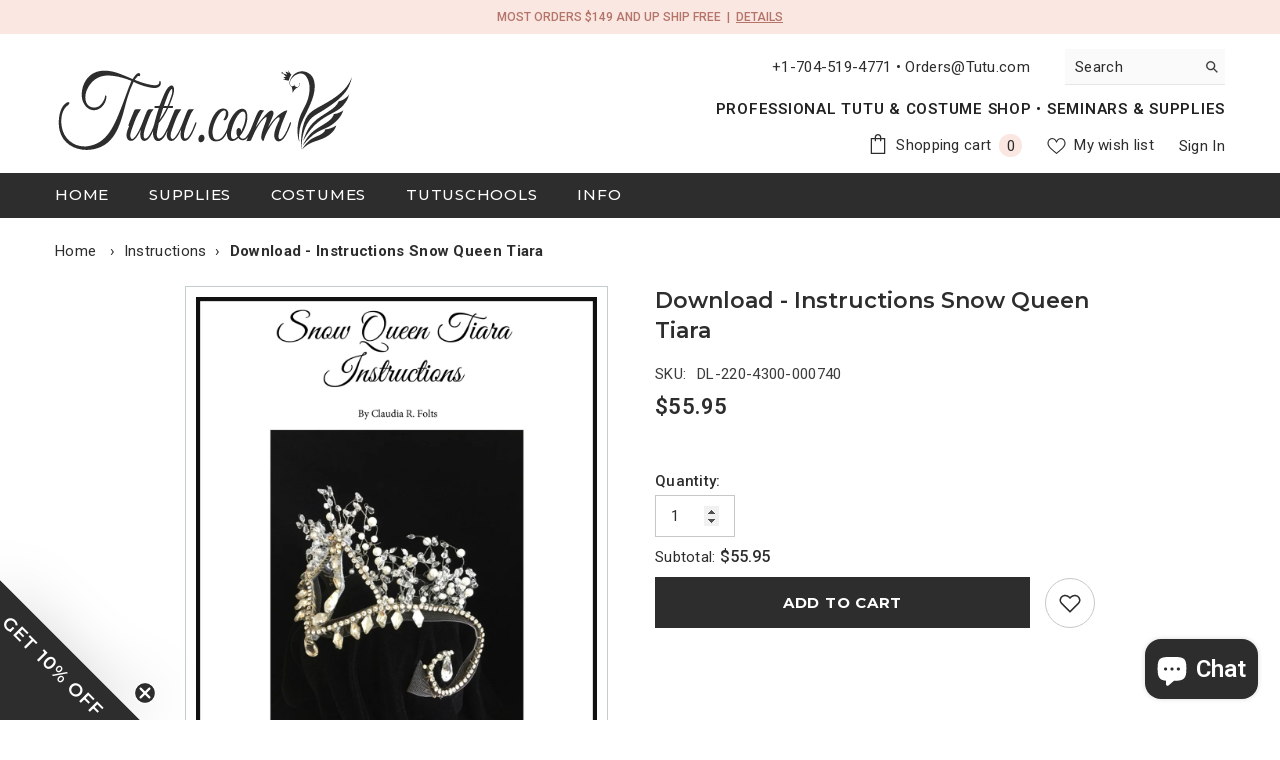

--- FILE ---
content_type: text/html; charset=utf-8
request_url: https://tutu.com/collections/instructions/products/download-instructions-snow-queen-tiara
body_size: 80303
content:
<!doctype html><html class="no-js" lang="en">
    <head>
        <meta charset="utf-8">
        <meta http-equiv="X-UA-Compatible" content="IE=edge">
        <meta name="viewport" content="width=device-width,initial-scale=1">
        <meta name="theme-color" content="">
        <link rel="canonical" href="https://tutu.com/products/download-instructions-snow-queen-tiara" canonical-shop-url="https://tutu.com/"><link rel="shortcut icon" href="//tutu.com/cdn/shop/files/TuTu_Logo_Grayscale_d91fbabb-f2ca-48bf-b631-aec987db5c30_32x32.png?v=1747257695" type="image/png"><link rel="preconnect" href="https://cdn.shopify.com" crossorigin>
        <title>Download - Instructions Snow Queen Tiara  &ndash; Tutu.com</title><meta name="description" content="**Digital Download PDF File**   Our Snow Queen Tiara Design is one of our most popular. By switching up your choice of materials, you can create tiaras for different roles. Create an icy design made with crystal rhinestones, pearls and glass drops that evokes a winter wonderland filled with frozen delights; and a Sprin">

<meta property="og:site_name" content="Tutu.com">
<meta property="og:url" content="https://tutu.com/products/download-instructions-snow-queen-tiara">
<meta property="og:title" content="Download - Instructions Snow Queen Tiara">
<meta property="og:type" content="product">
<meta property="og:description" content="**Digital Download PDF File**   Our Snow Queen Tiara Design is one of our most popular. By switching up your choice of materials, you can create tiaras for different roles. Create an icy design made with crystal rhinestones, pearls and glass drops that evokes a winter wonderland filled with frozen delights; and a Sprin"><meta property="og:image" content="http://tutu.com/cdn/shop/products/Snow-Queen-Tiara-Instructions.jpg?v=1679343725">
  <meta property="og:image:secure_url" content="https://tutu.com/cdn/shop/products/Snow-Queen-Tiara-Instructions.jpg?v=1679343725">
  <meta property="og:image:width" content="1024">
  <meta property="og:image:height" content="1382"><meta property="og:price:amount" content="55.95">
  <meta property="og:price:currency" content="USD"><meta name="twitter:card" content="summary_large_image">
<meta name="twitter:title" content="Download - Instructions Snow Queen Tiara">
<meta name="twitter:description" content="**Digital Download PDF File**   Our Snow Queen Tiara Design is one of our most popular. By switching up your choice of materials, you can create tiaras for different roles. Create an icy design made with crystal rhinestones, pearls and glass drops that evokes a winter wonderland filled with frozen delights; and a Sprin">

        <script>window.performance && window.performance.mark && window.performance.mark('shopify.content_for_header.start');</script><meta name="google-site-verification" content="HPnbzaaqGzpov_ATkeLrz_IiNBfJTehUNL9rhxT1WyE">
<meta id="shopify-digital-wallet" name="shopify-digital-wallet" content="/21637051/digital_wallets/dialog">
<meta name="shopify-checkout-api-token" content="01abc5bc1388304272181e3b7c307306">
<meta id="in-context-paypal-metadata" data-shop-id="21637051" data-venmo-supported="true" data-environment="production" data-locale="en_US" data-paypal-v4="true" data-currency="USD">
<link rel="alternate" type="application/json+oembed" href="https://tutu.com/products/download-instructions-snow-queen-tiara.oembed">
<script async="async" src="/checkouts/internal/preloads.js?locale=en-US"></script>
<link rel="preconnect" href="https://shop.app" crossorigin="anonymous">
<script async="async" src="https://shop.app/checkouts/internal/preloads.js?locale=en-US&shop_id=21637051" crossorigin="anonymous"></script>
<script id="shopify-features" type="application/json">{"accessToken":"01abc5bc1388304272181e3b7c307306","betas":["rich-media-storefront-analytics"],"domain":"tutu.com","predictiveSearch":true,"shopId":21637051,"locale":"en"}</script>
<script>var Shopify = Shopify || {};
Shopify.shop = "tutu-masters.myshopify.com";
Shopify.locale = "en";
Shopify.currency = {"active":"USD","rate":"1.0"};
Shopify.country = "US";
Shopify.theme = {"name":"ELLA 6.7.3 IN PROGRESS","id":177770529055,"schema_name":"Ella","schema_version":"6.7.3","theme_store_id":null,"role":"main"};
Shopify.theme.handle = "null";
Shopify.theme.style = {"id":null,"handle":null};
Shopify.cdnHost = "tutu.com/cdn";
Shopify.routes = Shopify.routes || {};
Shopify.routes.root = "/";</script>
<script type="module">!function(o){(o.Shopify=o.Shopify||{}).modules=!0}(window);</script>
<script>!function(o){function n(){var o=[];function n(){o.push(Array.prototype.slice.apply(arguments))}return n.q=o,n}var t=o.Shopify=o.Shopify||{};t.loadFeatures=n(),t.autoloadFeatures=n()}(window);</script>
<script>
  window.ShopifyPay = window.ShopifyPay || {};
  window.ShopifyPay.apiHost = "shop.app\/pay";
  window.ShopifyPay.redirectState = null;
</script>
<script id="shop-js-analytics" type="application/json">{"pageType":"product"}</script>
<script defer="defer" async type="module" src="//tutu.com/cdn/shopifycloud/shop-js/modules/v2/client.init-shop-cart-sync_BApSsMSl.en.esm.js"></script>
<script defer="defer" async type="module" src="//tutu.com/cdn/shopifycloud/shop-js/modules/v2/chunk.common_CBoos6YZ.esm.js"></script>
<script type="module">
  await import("//tutu.com/cdn/shopifycloud/shop-js/modules/v2/client.init-shop-cart-sync_BApSsMSl.en.esm.js");
await import("//tutu.com/cdn/shopifycloud/shop-js/modules/v2/chunk.common_CBoos6YZ.esm.js");

  window.Shopify.SignInWithShop?.initShopCartSync?.({"fedCMEnabled":true,"windoidEnabled":true});

</script>
<script defer="defer" async type="module" src="//tutu.com/cdn/shopifycloud/shop-js/modules/v2/client.payment-terms_BHOWV7U_.en.esm.js"></script>
<script defer="defer" async type="module" src="//tutu.com/cdn/shopifycloud/shop-js/modules/v2/chunk.common_CBoos6YZ.esm.js"></script>
<script defer="defer" async type="module" src="//tutu.com/cdn/shopifycloud/shop-js/modules/v2/chunk.modal_Bu1hFZFC.esm.js"></script>
<script type="module">
  await import("//tutu.com/cdn/shopifycloud/shop-js/modules/v2/client.payment-terms_BHOWV7U_.en.esm.js");
await import("//tutu.com/cdn/shopifycloud/shop-js/modules/v2/chunk.common_CBoos6YZ.esm.js");
await import("//tutu.com/cdn/shopifycloud/shop-js/modules/v2/chunk.modal_Bu1hFZFC.esm.js");

  
</script>
<script>
  window.Shopify = window.Shopify || {};
  if (!window.Shopify.featureAssets) window.Shopify.featureAssets = {};
  window.Shopify.featureAssets['shop-js'] = {"shop-cart-sync":["modules/v2/client.shop-cart-sync_DJczDl9f.en.esm.js","modules/v2/chunk.common_CBoos6YZ.esm.js"],"init-fed-cm":["modules/v2/client.init-fed-cm_BzwGC0Wi.en.esm.js","modules/v2/chunk.common_CBoos6YZ.esm.js"],"init-windoid":["modules/v2/client.init-windoid_BS26ThXS.en.esm.js","modules/v2/chunk.common_CBoos6YZ.esm.js"],"shop-cash-offers":["modules/v2/client.shop-cash-offers_DthCPNIO.en.esm.js","modules/v2/chunk.common_CBoos6YZ.esm.js","modules/v2/chunk.modal_Bu1hFZFC.esm.js"],"shop-button":["modules/v2/client.shop-button_D_JX508o.en.esm.js","modules/v2/chunk.common_CBoos6YZ.esm.js"],"init-shop-email-lookup-coordinator":["modules/v2/client.init-shop-email-lookup-coordinator_DFwWcvrS.en.esm.js","modules/v2/chunk.common_CBoos6YZ.esm.js"],"shop-toast-manager":["modules/v2/client.shop-toast-manager_tEhgP2F9.en.esm.js","modules/v2/chunk.common_CBoos6YZ.esm.js"],"shop-login-button":["modules/v2/client.shop-login-button_DwLgFT0K.en.esm.js","modules/v2/chunk.common_CBoos6YZ.esm.js","modules/v2/chunk.modal_Bu1hFZFC.esm.js"],"avatar":["modules/v2/client.avatar_BTnouDA3.en.esm.js"],"init-shop-cart-sync":["modules/v2/client.init-shop-cart-sync_BApSsMSl.en.esm.js","modules/v2/chunk.common_CBoos6YZ.esm.js"],"pay-button":["modules/v2/client.pay-button_BuNmcIr_.en.esm.js","modules/v2/chunk.common_CBoos6YZ.esm.js"],"init-shop-for-new-customer-accounts":["modules/v2/client.init-shop-for-new-customer-accounts_DrjXSI53.en.esm.js","modules/v2/client.shop-login-button_DwLgFT0K.en.esm.js","modules/v2/chunk.common_CBoos6YZ.esm.js","modules/v2/chunk.modal_Bu1hFZFC.esm.js"],"init-customer-accounts-sign-up":["modules/v2/client.init-customer-accounts-sign-up_TlVCiykN.en.esm.js","modules/v2/client.shop-login-button_DwLgFT0K.en.esm.js","modules/v2/chunk.common_CBoos6YZ.esm.js","modules/v2/chunk.modal_Bu1hFZFC.esm.js"],"shop-follow-button":["modules/v2/client.shop-follow-button_C5D3XtBb.en.esm.js","modules/v2/chunk.common_CBoos6YZ.esm.js","modules/v2/chunk.modal_Bu1hFZFC.esm.js"],"checkout-modal":["modules/v2/client.checkout-modal_8TC_1FUY.en.esm.js","modules/v2/chunk.common_CBoos6YZ.esm.js","modules/v2/chunk.modal_Bu1hFZFC.esm.js"],"init-customer-accounts":["modules/v2/client.init-customer-accounts_C0Oh2ljF.en.esm.js","modules/v2/client.shop-login-button_DwLgFT0K.en.esm.js","modules/v2/chunk.common_CBoos6YZ.esm.js","modules/v2/chunk.modal_Bu1hFZFC.esm.js"],"lead-capture":["modules/v2/client.lead-capture_Cq0gfm7I.en.esm.js","modules/v2/chunk.common_CBoos6YZ.esm.js","modules/v2/chunk.modal_Bu1hFZFC.esm.js"],"shop-login":["modules/v2/client.shop-login_BmtnoEUo.en.esm.js","modules/v2/chunk.common_CBoos6YZ.esm.js","modules/v2/chunk.modal_Bu1hFZFC.esm.js"],"payment-terms":["modules/v2/client.payment-terms_BHOWV7U_.en.esm.js","modules/v2/chunk.common_CBoos6YZ.esm.js","modules/v2/chunk.modal_Bu1hFZFC.esm.js"]};
</script>
<script>(function() {
  var isLoaded = false;
  function asyncLoad() {
    if (isLoaded) return;
    isLoaded = true;
    var urls = ["https:\/\/formbuilder.hulkapps.com\/skeletopapp.js?shop=tutu-masters.myshopify.com","https:\/\/d23dclunsivw3h.cloudfront.net\/redirect-app.js?shop=tutu-masters.myshopify.com"];
    for (var i = 0; i < urls.length; i++) {
      var s = document.createElement('script');
      s.type = 'text/javascript';
      s.async = true;
      s.src = urls[i];
      var x = document.getElementsByTagName('script')[0];
      x.parentNode.insertBefore(s, x);
    }
  };
  if(window.attachEvent) {
    window.attachEvent('onload', asyncLoad);
  } else {
    window.addEventListener('load', asyncLoad, false);
  }
})();</script>
<script id="__st">var __st={"a":21637051,"offset":-18000,"reqid":"bb8528c6-c09b-4b79-a06d-7ce940ed50b5-1768866604","pageurl":"tutu.com\/collections\/instructions\/products\/download-instructions-snow-queen-tiara","u":"ff994f50b32d","p":"product","rtyp":"product","rid":8164809310495};</script>
<script>window.ShopifyPaypalV4VisibilityTracking = true;</script>
<script id="captcha-bootstrap">!function(){'use strict';const t='contact',e='account',n='new_comment',o=[[t,t],['blogs',n],['comments',n],[t,'customer']],c=[[e,'customer_login'],[e,'guest_login'],[e,'recover_customer_password'],[e,'create_customer']],r=t=>t.map((([t,e])=>`form[action*='/${t}']:not([data-nocaptcha='true']) input[name='form_type'][value='${e}']`)).join(','),a=t=>()=>t?[...document.querySelectorAll(t)].map((t=>t.form)):[];function s(){const t=[...o],e=r(t);return a(e)}const i='password',u='form_key',d=['recaptcha-v3-token','g-recaptcha-response','h-captcha-response',i],f=()=>{try{return window.sessionStorage}catch{return}},m='__shopify_v',_=t=>t.elements[u];function p(t,e,n=!1){try{const o=window.sessionStorage,c=JSON.parse(o.getItem(e)),{data:r}=function(t){const{data:e,action:n}=t;return t[m]||n?{data:e,action:n}:{data:t,action:n}}(c);for(const[e,n]of Object.entries(r))t.elements[e]&&(t.elements[e].value=n);n&&o.removeItem(e)}catch(o){console.error('form repopulation failed',{error:o})}}const l='form_type',E='cptcha';function T(t){t.dataset[E]=!0}const w=window,h=w.document,L='Shopify',v='ce_forms',y='captcha';let A=!1;((t,e)=>{const n=(g='f06e6c50-85a8-45c8-87d0-21a2b65856fe',I='https://cdn.shopify.com/shopifycloud/storefront-forms-hcaptcha/ce_storefront_forms_captcha_hcaptcha.v1.5.2.iife.js',D={infoText:'Protected by hCaptcha',privacyText:'Privacy',termsText:'Terms'},(t,e,n)=>{const o=w[L][v],c=o.bindForm;if(c)return c(t,g,e,D).then(n);var r;o.q.push([[t,g,e,D],n]),r=I,A||(h.body.append(Object.assign(h.createElement('script'),{id:'captcha-provider',async:!0,src:r})),A=!0)});var g,I,D;w[L]=w[L]||{},w[L][v]=w[L][v]||{},w[L][v].q=[],w[L][y]=w[L][y]||{},w[L][y].protect=function(t,e){n(t,void 0,e),T(t)},Object.freeze(w[L][y]),function(t,e,n,w,h,L){const[v,y,A,g]=function(t,e,n){const i=e?o:[],u=t?c:[],d=[...i,...u],f=r(d),m=r(i),_=r(d.filter((([t,e])=>n.includes(e))));return[a(f),a(m),a(_),s()]}(w,h,L),I=t=>{const e=t.target;return e instanceof HTMLFormElement?e:e&&e.form},D=t=>v().includes(t);t.addEventListener('submit',(t=>{const e=I(t);if(!e)return;const n=D(e)&&!e.dataset.hcaptchaBound&&!e.dataset.recaptchaBound,o=_(e),c=g().includes(e)&&(!o||!o.value);(n||c)&&t.preventDefault(),c&&!n&&(function(t){try{if(!f())return;!function(t){const e=f();if(!e)return;const n=_(t);if(!n)return;const o=n.value;o&&e.removeItem(o)}(t);const e=Array.from(Array(32),(()=>Math.random().toString(36)[2])).join('');!function(t,e){_(t)||t.append(Object.assign(document.createElement('input'),{type:'hidden',name:u})),t.elements[u].value=e}(t,e),function(t,e){const n=f();if(!n)return;const o=[...t.querySelectorAll(`input[type='${i}']`)].map((({name:t})=>t)),c=[...d,...o],r={};for(const[a,s]of new FormData(t).entries())c.includes(a)||(r[a]=s);n.setItem(e,JSON.stringify({[m]:1,action:t.action,data:r}))}(t,e)}catch(e){console.error('failed to persist form',e)}}(e),e.submit())}));const S=(t,e)=>{t&&!t.dataset[E]&&(n(t,e.some((e=>e===t))),T(t))};for(const o of['focusin','change'])t.addEventListener(o,(t=>{const e=I(t);D(e)&&S(e,y())}));const B=e.get('form_key'),M=e.get(l),P=B&&M;t.addEventListener('DOMContentLoaded',(()=>{const t=y();if(P)for(const e of t)e.elements[l].value===M&&p(e,B);[...new Set([...A(),...v().filter((t=>'true'===t.dataset.shopifyCaptcha))])].forEach((e=>S(e,t)))}))}(h,new URLSearchParams(w.location.search),n,t,e,['guest_login'])})(!0,!0)}();</script>
<script integrity="sha256-4kQ18oKyAcykRKYeNunJcIwy7WH5gtpwJnB7kiuLZ1E=" data-source-attribution="shopify.loadfeatures" defer="defer" src="//tutu.com/cdn/shopifycloud/storefront/assets/storefront/load_feature-a0a9edcb.js" crossorigin="anonymous"></script>
<script crossorigin="anonymous" defer="defer" src="//tutu.com/cdn/shopifycloud/storefront/assets/shopify_pay/storefront-65b4c6d7.js?v=20250812"></script>
<script data-source-attribution="shopify.dynamic_checkout.dynamic.init">var Shopify=Shopify||{};Shopify.PaymentButton=Shopify.PaymentButton||{isStorefrontPortableWallets:!0,init:function(){window.Shopify.PaymentButton.init=function(){};var t=document.createElement("script");t.src="https://tutu.com/cdn/shopifycloud/portable-wallets/latest/portable-wallets.en.js",t.type="module",document.head.appendChild(t)}};
</script>
<script data-source-attribution="shopify.dynamic_checkout.buyer_consent">
  function portableWalletsHideBuyerConsent(e){var t=document.getElementById("shopify-buyer-consent"),n=document.getElementById("shopify-subscription-policy-button");t&&n&&(t.classList.add("hidden"),t.setAttribute("aria-hidden","true"),n.removeEventListener("click",e))}function portableWalletsShowBuyerConsent(e){var t=document.getElementById("shopify-buyer-consent"),n=document.getElementById("shopify-subscription-policy-button");t&&n&&(t.classList.remove("hidden"),t.removeAttribute("aria-hidden"),n.addEventListener("click",e))}window.Shopify?.PaymentButton&&(window.Shopify.PaymentButton.hideBuyerConsent=portableWalletsHideBuyerConsent,window.Shopify.PaymentButton.showBuyerConsent=portableWalletsShowBuyerConsent);
</script>
<script data-source-attribution="shopify.dynamic_checkout.cart.bootstrap">document.addEventListener("DOMContentLoaded",(function(){function t(){return document.querySelector("shopify-accelerated-checkout-cart, shopify-accelerated-checkout")}if(t())Shopify.PaymentButton.init();else{new MutationObserver((function(e,n){t()&&(Shopify.PaymentButton.init(),n.disconnect())})).observe(document.body,{childList:!0,subtree:!0})}}));
</script>
<link id="shopify-accelerated-checkout-styles" rel="stylesheet" media="screen" href="https://tutu.com/cdn/shopifycloud/portable-wallets/latest/accelerated-checkout-backwards-compat.css" crossorigin="anonymous">
<style id="shopify-accelerated-checkout-cart">
        #shopify-buyer-consent {
  margin-top: 1em;
  display: inline-block;
  width: 100%;
}

#shopify-buyer-consent.hidden {
  display: none;
}

#shopify-subscription-policy-button {
  background: none;
  border: none;
  padding: 0;
  text-decoration: underline;
  font-size: inherit;
  cursor: pointer;
}

#shopify-subscription-policy-button::before {
  box-shadow: none;
}

      </style>
<script id="sections-script" data-sections="header-navigation-plain,header-mobile" defer="defer" src="//tutu.com/cdn/shop/t/134/compiled_assets/scripts.js?v=31081"></script>
<script>window.performance && window.performance.mark && window.performance.mark('shopify.content_for_header.end');</script>
        

<script>
    window.BOLD = window.BOLD || {};
        window.BOLD.options = window.BOLD.options || {};
        window.BOLD.options.settings = window.BOLD.options.settings || {};
        window.BOLD.options.settings.v1_variant_mode = window.BOLD.options.settings.v1_variant_mode || true;
        window.BOLD.options.settings.hybrid_fix_auto_insert_inputs =
        window.BOLD.options.settings.hybrid_fix_auto_insert_inputs || true;
</script>

<script>window.BOLD = window.BOLD || {};
    window.BOLD.common = window.BOLD.common || {};
    window.BOLD.common.Shopify = window.BOLD.common.Shopify || {};
    window.BOLD.common.Shopify.shop = {
      domain: 'tutu.com',
      permanent_domain: 'tutu-masters.myshopify.com',
      url: 'https://tutu.com',
      secure_url: 'https://tutu.com',money_format: "${{amount}} ",currency: "USD"
    };
    window.BOLD.common.Shopify.customer = {
      id: null,
      tags: null,
    };
    window.BOLD.common.Shopify.cart = {"note":null,"attributes":{},"original_total_price":0,"total_price":0,"total_discount":0,"total_weight":0.0,"item_count":0,"items":[],"requires_shipping":false,"currency":"USD","items_subtotal_price":0,"cart_level_discount_applications":[],"checkout_charge_amount":0};
    window.BOLD.common.template = 'product';window.BOLD.common.Shopify.formatMoney = function(money, format) {
        function n(t, e) {
            return "undefined" == typeof t ? e : t
        }
        function r(t, e, r, i) {
            if (e = n(e, 2),
                r = n(r, ","),
                i = n(i, "."),
            isNaN(t) || null == t)
                return 0;
            t = (t / 100).toFixed(e);
            var o = t.split(".")
                , a = o[0].replace(/(\d)(?=(\d\d\d)+(?!\d))/g, "$1" + r)
                , s = o[1] ? i + o[1] : "";
            return a + s
        }
        "string" == typeof money && (money = money.replace(".", ""));
        var i = ""
            , o = /\{\{\s*(\w+)\s*\}\}/
            , a = format || window.BOLD.common.Shopify.shop.money_format || window.Shopify.money_format || "$ {{ amount }}";
        switch (a.match(o)[1]) {
            case "amount":
                i = r(money, 2, ",", ".");
                break;
            case "amount_no_decimals":
                i = r(money, 0, ",", ".");
                break;
            case "amount_with_comma_separator":
                i = r(money, 2, ".", ",");
                break;
            case "amount_no_decimals_with_comma_separator":
                i = r(money, 0, ".", ",");
                break;
            case "amount_with_space_separator":
                i = r(money, 2, " ", ",");
                break;
            case "amount_no_decimals_with_space_separator":
                i = r(money, 0, " ", ",");
                break;
            case "amount_with_apostrophe_separator":
                i = r(money, 2, "'", ".");
                break;
        }
        return a.replace(o, i);
    };
    window.BOLD.common.Shopify.saveProduct = function (handle, product) {
      if (typeof handle === 'string' && typeof window.BOLD.common.Shopify.products[handle] === 'undefined') {
        if (typeof product === 'number') {
          window.BOLD.common.Shopify.handles[product] = handle;
          product = { id: product };
        }
        window.BOLD.common.Shopify.products[handle] = product;
      }
    };
    window.BOLD.common.Shopify.saveVariant = function (variant_id, variant) {
      if (typeof variant_id === 'number' && typeof window.BOLD.common.Shopify.variants[variant_id] === 'undefined') {
        window.BOLD.common.Shopify.variants[variant_id] = variant;
      }
    };window.BOLD.common.Shopify.products = window.BOLD.common.Shopify.products || {};
    window.BOLD.common.Shopify.variants = window.BOLD.common.Shopify.variants || {};
    window.BOLD.common.Shopify.handles = window.BOLD.common.Shopify.handles || {};window.BOLD.common.Shopify.handle = "download-instructions-snow-queen-tiara"
window.BOLD.common.Shopify.saveProduct("download-instructions-snow-queen-tiara", 8164809310495);window.BOLD.common.Shopify.saveVariant(44651372740895, { product_id: 8164809310495, product_handle: "download-instructions-snow-queen-tiara", price: 5595, group_id: '', csp_metafield: {}});window.BOLD.apps_installed = {"Product Options":2} || {};window.BOLD.common.Shopify.saveProduct("pattern-download-19-layer-roll-hemmed-faerie-tutu-instructions", 4920940658766);window.BOLD.common.Shopify.saveVariant(32831984533582, { product_id: 4920940658766, product_handle: "pattern-download-19-layer-roll-hemmed-faerie-tutu-instructions", price: 20000, group_id: '', csp_metafield: {}});window.BOLD.common.Shopify.saveProduct("instructions-flower-and-jewel-headpiece-download", 10293586034975);window.BOLD.common.Shopify.saveVariant(51351433347359, { product_id: 10293586034975, product_handle: "instructions-flower-and-jewel-headpiece-download", price: 2500, group_id: '', csp_metafield: {}});window.BOLD.common.Shopify.saveProduct("download-instructions-aurora-firebird-princess-florine-tiara", 6632938569806);window.BOLD.common.Shopify.saveVariant(39454364991566, { product_id: 6632938569806, product_handle: "download-instructions-aurora-firebird-princess-florine-tiara", price: 5595, group_id: '', csp_metafield: {}});window.BOLD.common.Shopify.saveProduct("download-instructions-for-contemporary-tutus", 10154073915679);window.BOLD.common.Shopify.saveVariant(50922673799455, { product_id: 10154073915679, product_handle: "download-instructions-for-contemporary-tutus", price: 20000, group_id: '', csp_metafield: {}});window.BOLD.common.Shopify.saveProduct("download-instructions-for-la-bayadere-kingdom-of-the-shades-headpiece", 6602737811534);window.BOLD.common.Shopify.saveVariant(39374409629774, { product_id: 6602737811534, product_handle: "download-instructions-for-la-bayadere-kingdom-of-the-shades-headpiece", price: 2000, group_id: '', csp_metafield: {}});window.BOLD.common.Shopify.saveProduct("download-instructions-for-mens-bluebird-headpiece", 6610247876686);window.BOLD.common.Shopify.saveVariant(39393622523982, { product_id: 6610247876686, product_handle: "download-instructions-for-mens-bluebird-headpiece", price: 2000, group_id: '', csp_metafield: {}});window.BOLD.common.Shopify.saveProduct("download-instructions-for-ribbon-candy-top-layer-to-be-used-over-a-separate-tutu", 6809929384014);window.BOLD.common.Shopify.saveVariant(40013382156366, { product_id: 6809929384014, product_handle: "download-instructions-for-ribbon-candy-top-layer-to-be-used-over-a-separate-tutu", price: 10000, group_id: '', csp_metafield: {}});window.BOLD.common.Shopify.saveProduct("pattern-download-instructions-for-swan-lake-headpiece", 6592975929422);window.BOLD.common.Shopify.saveVariant(39351313367118, { product_id: 6592975929422, product_handle: "pattern-download-instructions-for-swan-lake-headpiece", price: 2000, group_id: '', csp_metafield: {}});window.BOLD.common.Shopify.saveProduct("download-instructions-pharaoh-s-daughter-grand-pas-classique-or-firebird-tiara", 6623458459726);window.BOLD.common.Shopify.saveVariant(39433243983950, { product_id: 6623458459726, product_handle: "download-instructions-pharaoh-s-daughter-grand-pas-classique-or-firebird-tiara", price: 5595, group_id: '', csp_metafield: {}});window.BOLD.common.Shopify.saveProduct("download-instructions-snow-queen-tiara", 8164809310495);window.BOLD.common.Shopify.saveVariant(44651372740895, { product_id: 8164809310495, product_handle: "download-instructions-snow-queen-tiara", price: 5595, group_id: '', csp_metafield: {}});window.BOLD.common.Shopify.saveProduct("download-mariinsky-style-bell-tutu", 8222789206303);window.BOLD.common.Shopify.saveVariant(44857268699423, { product_id: 8222789206303, product_handle: "download-mariinsky-style-bell-tutu", price: 20000, group_id: '', csp_metafield: {}});window.BOLD.common.Shopify.saveProduct("download-vintage-style-classical-rehearsal-tutu-instructions-with-basque-and-panty-pattern", 10189186793759);window.BOLD.common.Shopify.saveVariant(51017284714783, { product_id: 10189186793759, product_handle: "download-vintage-style-classical-rehearsal-tutu-instructions-with-basque-and-panty-pattern", price: 8500, group_id: '', csp_metafield: {}});window.BOLD.common.Shopify.saveVariant(51017284747551, { product_id: 10189186793759, product_handle: "download-vintage-style-classical-rehearsal-tutu-instructions-with-basque-and-panty-pattern", price: 8500, group_id: '', csp_metafield: {}});window.BOLD.common.Shopify.saveVariant(51017284780319, { product_id: 10189186793759, product_handle: "download-vintage-style-classical-rehearsal-tutu-instructions-with-basque-and-panty-pattern", price: 8500, group_id: '', csp_metafield: {}});window.BOLD.common.Shopify.saveVariant(51017284813087, { product_id: 10189186793759, product_handle: "download-vintage-style-classical-rehearsal-tutu-instructions-with-basque-and-panty-pattern", price: 8500, group_id: '', csp_metafield: {}});window.BOLD.common.Shopify.saveVariant(51017284845855, { product_id: 10189186793759, product_handle: "download-vintage-style-classical-rehearsal-tutu-instructions-with-basque-and-panty-pattern", price: 19900, group_id: '', csp_metafield: {}});window.BOLD.common.Shopify.saveProduct("instructions-flower-and-jewel-headpiece", 12283244234);window.BOLD.common.Shopify.saveVariant(50059989194, { product_id: 12283244234, product_handle: "instructions-flower-and-jewel-headpiece", price: 2500, group_id: '', csp_metafield: {}});window.BOLD.common.Shopify.saveProduct("instructions-nutcracker-party-girl-bodice-and-skirt", 10351300083999);window.BOLD.common.Shopify.saveVariant(51547075313951, { product_id: 10351300083999, product_handle: "instructions-nutcracker-party-girl-bodice-and-skirt", price: 1000, group_id: '', csp_metafield: {}});window.BOLD.common.Shopify.saveProduct("instructions-swan-lake-corps-de-ballet-headpiece", 12283244490);window.BOLD.common.Shopify.saveVariant(50059989578, { product_id: 12283244490, product_handle: "instructions-swan-lake-corps-de-ballet-headpiece", price: 2000, group_id: '', csp_metafield: {}});window.BOLD.common.Shopify.saveProduct("instructions-vintage-style-classical-rehearsal-tutu-includes-basque-and-panty-pattern", 10188661293343);window.BOLD.common.Shopify.saveVariant(51016034222367, { product_id: 10188661293343, product_handle: "instructions-vintage-style-classical-rehearsal-tutu-includes-basque-and-panty-pattern", price: 8500, group_id: '', csp_metafield: {}});window.BOLD.common.Shopify.saveVariant(51016034255135, { product_id: 10188661293343, product_handle: "instructions-vintage-style-classical-rehearsal-tutu-includes-basque-and-panty-pattern", price: 8500, group_id: '', csp_metafield: {}});window.BOLD.common.Shopify.saveVariant(51016034287903, { product_id: 10188661293343, product_handle: "instructions-vintage-style-classical-rehearsal-tutu-includes-basque-and-panty-pattern", price: 8500, group_id: '', csp_metafield: {}});window.BOLD.common.Shopify.saveVariant(51016034320671, { product_id: 10188661293343, product_handle: "instructions-vintage-style-classical-rehearsal-tutu-includes-basque-and-panty-pattern", price: 8500, group_id: '', csp_metafield: {}});window.BOLD.common.Shopify.saveVariant(51016089633055, { product_id: 10188661293343, product_handle: "instructions-vintage-style-classical-rehearsal-tutu-includes-basque-and-panty-pattern", price: 19900, group_id: '', csp_metafield: {}});window.BOLD.common.Shopify.saveProduct("10-layer-petaled-romantic-tutu-instructions", 11457217034);window.BOLD.common.Shopify.saveVariant(45410443210, { product_id: 11457217034, product_handle: "10-layer-petaled-romantic-tutu-instructions", price: 20000, group_id: '', csp_metafield: {}});window.BOLD.common.Shopify.saveProduct("19-layer-faerie-tutu-instructions", 11457218762);window.BOLD.common.Shopify.saveVariant(45410445642, { product_id: 11457218762, product_handle: "19-layer-faerie-tutu-instructions", price: 20000, group_id: '', csp_metafield: {}});window.BOLD.common.Shopify.saveProduct("contemporary-tutu-instructions", 11457221258);window.BOLD.common.Shopify.saveVariant(45410448138, { product_id: 11457221258, product_handle: "contemporary-tutu-instructions", price: 20000, group_id: '', csp_metafield: {}});window.BOLD.common.Shopify.saveProduct("fusion-tutu-instructions", 11457225610);window.BOLD.common.Shopify.saveVariant(45410453770, { product_id: 11457225610, product_handle: "fusion-tutu-instructions", price: 20000, group_id: '', csp_metafield: {}});window.BOLD.common.Shopify.saveProduct("how-to-make-custom-spanish-fans-instructions", 12283233930);window.BOLD.common.Shopify.saveVariant(50059978506, { product_id: 12283233930, product_handle: "how-to-make-custom-spanish-fans-instructions", price: 2000, group_id: '', csp_metafield: {}});window.BOLD.common.Shopify.saveProduct("mariinsky-bell-tutu-instructions", 11457227530);window.BOLD.common.Shopify.saveVariant(45410455626, { product_id: 11457227530, product_handle: "mariinsky-bell-tutu-instructions", price: 20000, group_id: '', csp_metafield: {}});window.BOLD.common.Shopify.saveProduct("instructions-rehearsal-tutu-with-lycra-basque", 8437028552991);window.BOLD.common.Shopify.saveVariant(45745727570207, { product_id: 8437028552991, product_handle: "instructions-rehearsal-tutu-with-lycra-basque", price: 8500, group_id: '', csp_metafield: {}});window.BOLD.common.Shopify.saveVariant(45745796710687, { product_id: 8437028552991, product_handle: "instructions-rehearsal-tutu-with-lycra-basque", price: 8500, group_id: '', csp_metafield: {}});window.BOLD.common.Shopify.saveVariant(45745807851807, { product_id: 8437028552991, product_handle: "instructions-rehearsal-tutu-with-lycra-basque", price: 8500, group_id: '', csp_metafield: {}});window.BOLD.common.Shopify.saveVariant(45745828036895, { product_id: 8437028552991, product_handle: "instructions-rehearsal-tutu-with-lycra-basque", price: 8500, group_id: '', csp_metafield: {}});window.BOLD.common.Shopify.saveVariant(51016083570975, { product_id: 8437028552991, product_handle: "instructions-rehearsal-tutu-with-lycra-basque", price: 19900, group_id: '', csp_metafield: {}});window.BOLD.common.Shopify.saveProduct("instructions-ribbon-candy-top-layer-to-be-used-over-a-separate-tutu", 6801681547342);window.BOLD.common.Shopify.saveVariant(39992866668622, { product_id: 6801681547342, product_handle: "instructions-ribbon-candy-top-layer-to-be-used-over-a-separate-tutu", price: 10000, group_id: '', csp_metafield: {}});window.BOLD.common.Shopify.saveProduct("ribbon-candy-tutu-design-instructions", 11457230858);window.BOLD.common.Shopify.saveVariant(45410459402, { product_id: 11457230858, product_handle: "ribbon-candy-tutu-design-instructions", price: 20000, group_id: '', csp_metafield: {}});window.BOLD.common.Shopify.saveProduct("ruffled-classical-tutu-instructions", 11457232330);window.BOLD.common.Shopify.saveVariant(29806069645390, { product_id: 11457232330, product_handle: "ruffled-classical-tutu-instructions", price: 20000, group_id: '', csp_metafield: {}});window.BOLD.common.Shopify.saveProduct("russian-style-gored-romantic-tutu-instructions", 11457234314);window.BOLD.common.Shopify.saveVariant(45410462922, { product_id: 11457234314, product_handle: "russian-style-gored-romantic-tutu-instructions", price: 19000, group_id: '', csp_metafield: {}});window.BOLD.common.Shopify.metafields = window.BOLD.common.Shopify.metafields || {};window.BOLD.common.Shopify.metafields["bold_rp"] = {};window.BOLD.common.Shopify.metafields["bold_csp_defaults"] = {};window.BOLD.common.cacheParams = window.BOLD.common.cacheParams || {};
</script>

<script>
    window.BOLD.common.cacheParams.options = 1768420016;
</script>
<link href="//tutu.com/cdn/shop/t/134/assets/bold-options.css?v=13782371882104562671757580898" rel="stylesheet" type="text/css" media="all" />
<script src="https://options.shopapps.site/js/options.js" type="text/javascript"></script><style>@import url('https://fonts.googleapis.com/css?family=Roboto:300,300i,400,400i,500,500i,600,600i,700,700i,800,800i&display=swap');
                @import url('https://fonts.googleapis.com/css?family=Montserrat:300,300i,400,400i,500,500i,600,600i,700,700i,800,800i&display=swap');
                    :root {
        --font-family-1: Roboto;
        --font-family-2: Montserrat;

        /* Settings Body */--font-body-family: Roboto;--font-body-size: 15px;--font-body-weight: 400;--body-line-height: 20px;--body-letter-spacing: .02em;

        /* Settings Heading */--font-heading-family: Montserrat;--font-heading-size: 30px;--font-heading-weight: 600;--font-heading-style: normal;--heading-line-height: 39px;--heading-letter-spacing: .05em;--heading-text-transform: uppercase;--heading-border-height: 2px;

        /* Menu Lv1 */--font-menu-lv1-family: Montserrat;--font-menu-lv1-size: 15px;--font-menu-lv1-weight: 500;--menu-lv1-line-height: 22px;--menu-lv1-letter-spacing: .05em;--menu-lv1-text-transform: uppercase;

        /* Menu Lv2 */--font-menu-lv2-family: Roboto;--font-menu-lv2-size: 15px;--font-menu-lv2-weight: 400;--menu-lv2-line-height: 22px;--menu-lv2-letter-spacing: .02em;--menu-lv2-text-transform: capitalize;

        /* Menu Lv3 */--font-menu-lv3-family: Roboto;--font-menu-lv3-size: 15px;--font-menu-lv3-weight: 400;--menu-lv3-line-height: 22px;--menu-lv3-letter-spacing: .02em;--menu-lv3-text-transform: capitalize;

        /* Mega Menu Lv2 */--font-mega-menu-lv2-family: Roboto;--font-mega-menu-lv2-size: 13px;--font-mega-menu-lv2-weight: 600;--font-mega-menu-lv2-style: normal;--mega-menu-lv2-line-height: 22px;--mega-menu-lv2-letter-spacing: .02em;--mega-menu-lv2-text-transform: uppercase;

        /* Mega Menu Lv3 */--font-mega-menu-lv3-family: Roboto;--font-mega-menu-lv3-size: 13px;--font-mega-menu-lv3-weight: 400;--mega-menu-lv3-line-height: 22px;--mega-menu-lv3-letter-spacing: .02em;--mega-menu-lv3-text-transform: capitalize;

        /* Product Card Title */--product-title-font: Roboto;--product-title-font-size : 15px;--product-title-font-weight : 400;--product-title-line-height: 22px;--product-title-letter-spacing: .02em;--product-title-line-text : 2;--product-title-text-transform : capitalize;--product-title-margin-bottom: 10px;

        /* Product Card Vendor */--product-vendor-font: Roboto;--product-vendor-font-size : 12px;--product-vendor-font-weight : 400;--product-vendor-font-style : normal;--product-vendor-line-height: 22px;--product-vendor-letter-spacing: .02em;--product-vendor-text-transform : uppercase;--product-vendor-margin-bottom: 0px;--product-vendor-margin-top: 0px;

        /* Product Card Price */--product-price-font: Roboto;--product-price-font-size : 16px;--product-price-font-weight : 600;--product-price-line-height: 22px;--product-price-letter-spacing: .02em;--product-price-margin-top: 0px;--product-price-margin-bottom: 13px;

        /* Product Card Badge */--badge-font: Montserrat;--badge-font-size : 13px;--badge-font-weight : 600;--badge-text-transform : uppercase;--badge-letter-spacing: .02em;--badge-line-height: 20px;--badge-border-radius: 0px;--badge-padding-top: 0px;--badge-padding-bottom: 0px;--badge-padding-left-right: 8px;--badge-postion-top: 0px;--badge-postion-left-right: 0px;

        /* Product Quickview */
        --product-quickview-font-size : 12px; --product-quickview-line-height: 23px; --product-quickview-border-radius: 1px; --product-quickview-padding-top: 0px; --product-quickview-padding-bottom: 0px; --product-quickview-padding-left-right: 7px; --product-quickview-sold-out-product: #e95144;--product-quickview-box-shadow: none;/* Blog Card Tile */--blog-title-font: Montserrat;--blog-title-font-size : 20px; --blog-title-font-weight : 600; --blog-title-line-height: 29px; --blog-title-letter-spacing: .09em; --blog-title-text-transform : uppercase;

        /* Blog Card Info (Date, Author) */--blog-info-font: Roboto;--blog-info-font-size : 15px; --blog-info-font-weight : 400; --blog-info-line-height: 20px; --blog-info-letter-spacing: .02em; --blog-info-text-transform : uppercase;

        /* Button 1 */--btn-1-font-family: Montserrat;--btn-1-font-size: 15px; --btn-1-font-weight: 700; --btn-1-text-transform: uppercase; --btn-1-line-height: 23px; --btn-1-letter-spacing: .05em; --btn-1-text-align: center; --btn-1-border-radius: 0px; --btn-1-border-width: 1px; --btn-1-border-style: solid; --btn-1-padding-top: 10px; --btn-1-padding-bottom: 10px; --btn-1-horizontal-length: 0px; --btn-1-vertical-length: 0px; --btn-1-blur-radius: 0px; --btn-1-spread: 0px;
        --btn-1-all-bg-opacity-hover: rgba(0, 0, 0, 0.5);--btn-1-inset: ;/* Button 2 */--btn-2-font-family: Montserrat;--btn-2-font-size: 15px; --btn-2-font-weight: 700; --btn-2-text-transform: uppercase; --btn-2-line-height: 23px; --btn-2-letter-spacing: .05em; --btn-2-text-align: center; --btn-2-border-radius: 0px; --btn-2-border-width: 1px; --btn-2-border-style: solid; --btn-2-padding-top: 13px; --btn-2-padding-bottom: 13px; --btn-2-horizontal-length: 0px; --btn-2-vertical-length: 0px; --btn-2-blur-radius: 0px; --btn-2-spread: 0px;
        --btn-2-all-bg-opacity-hover: rgba(0, 0, 0, 0.5);--btn-2-inset: ;/* Button 3 */--btn-3-font-family: Montserrat;--btn-3-font-size: 15px; --btn-3-font-weight: 700; --btn-3-text-transform: uppercase; --btn-3-line-height: 23px; --btn-3-letter-spacing: .05em; --btn-3-text-align: center; --btn-3-border-radius: 0px; --btn-3-border-width: 1px; --btn-3-border-style: solid; --btn-3-padding-top: 10px; --btn-3-padding-bottom: 10px; --btn-3-horizontal-length: 0px; --btn-3-vertical-length: 0px; --btn-3-blur-radius: 0px; --btn-3-spread: 0px;
        --btn-3-all-bg-opacity: rgba(0, 0, 0, 0.1);--btn-3-all-bg-opacity-hover: rgba(0, 0, 0, 0.1);--btn-3-inset: ;/* Footer Heading */--footer-heading-font-family: Roboto;--footer-heading-font-size : 15px; --footer-heading-font-weight : 600; --footer-heading-line-height : 22px; --footer-heading-letter-spacing : .05em; --footer-heading-text-transform : uppercase;

        /* Footer Link */--footer-link-font-family: Roboto;--footer-link-font-size : 12px; --footer-link-font-weight : ; --footer-link-line-height : 28px; --footer-link-letter-spacing : .02em; --footer-link-text-transform : capitalize;

        /* Page Title */--font-page-title-family: Montserrat;--font-page-title-size: 30px; --font-page-title-weight: 600; --font-page-title-style: normal; --page-title-line-height: 39px; --page-title-letter-spacing: .05em; --page-title-text-transform: uppercase;

        /* Font Product Tab Title */
        --font-tab-type-1: Roboto; --font-tab-type-2: Montserrat;

        /* Text Size */
        --text-size-font-size : 10px; --text-size-font-weight : 400; --text-size-line-height : 22px; --text-size-letter-spacing : 0; --text-size-text-transform : uppercase; --text-size-color : #787878;

        /* Font Weight */
        --font-weight-normal: 400; --font-weight-medium: 500; --font-weight-semibold: 600; --font-weight-bold: 700; --font-weight-bolder: 800; --font-weight-black: 900;

        /* Radio Button */
        --form-label-checkbox-before-bg: #fff; --form-label-checkbox-before-border: #cecece; --form-label-checkbox-before-bg-checked: #000;

        /* Conatiner */
        --body-custom-width-container: 1600px;

        /* Layout Boxed */
        --color-background-layout-boxed: #f8f8f8;/* Arrow */
        --position-horizontal-slick-arrow: 0;

        /* General Color*/
        --color-text: #2d2d2d; --color-text2: #969696; --color-global: #2d2d2d; --color-white: #FFFFFF; --color-grey: #868686; --color-black: #2d2d2d; --color-base-text-rgb: 45, 45, 45; --color-base-text2-rgb: 150, 150, 150; --color-background: #ffffff; --color-background-rgb: 255, 255, 255; --color-background-overylay: rgba(255, 255, 255, 0.9); --color-base-accent-text: ; --color-base-accent-1: ; --color-base-accent-2: ; --color-link: #2d2d2d; --color-link-hover: #2d2d2d; --color-error: #D93333; --color-error-bg: #FCEEEE; --color-success: #5A5A5A; --color-success-bg: #DFF0D8; --color-info: #2d2d2d; --color-info-bg: #FFF2DD; --color-link-underline: rgba(45, 45, 45, 0.5); --color-breadcrumb: #999999; --colors-breadcrumb-hover: #2d2d2d;--colors-breadcrumb-active: #999999; --border-global: #e6e6e6; --bg-global: #f8f7f7; --bg-planceholder: #f8f7f7; --color-warning: #fff; --bg-warning: #c79e77; --color-background-10 : #eaeaea; --color-background-20 : #d5d5d5; --color-background-30 : #c0c0c0; --color-background-50 : #969696; --color-background-global : #969696;

        /* Arrow Color */
        --arrow-color: #2d2d2d; --arrow-background-color: #fff; --arrow-border-color: #ccc;--arrow-color-hover: #2d2d2d;--arrow-background-color-hover: #f8f8f8;--arrow-border-color-hover: #f8f8f8;--arrow-width: 35px;--arrow-height: 35px;--arrow-size: px;--arrow-size-icon: 17px;--arrow-border-radius: 50%;--arrow-border-width: 1px;--arrow-width-half: -17px;

        /* Pagination Color */
        --pagination-item-color: #2d2d2d; --pagination-item-color-active: #2d2d2d; --pagination-item-bg-color: #fff;--pagination-item-bg-color-active: #fff;--pagination-item-border-color: #fff;--pagination-item-border-color-active: #ffffff;--pagination-arrow-color: #2d2d2d;--pagination-arrow-color-active: #2d2d2d;--pagination-arrow-bg-color: #fff;--pagination-arrow-bg-color-active: #fff;--pagination-arrow-border-color: #fff;--pagination-arrow-border-color-active: #fff;

        /* Dots Color */
        --dots-color: transparent;--dots-border-color: #2d2d2d;--dots-color-active: #2d2d2d;--dots-border-color-active: #2d2d2d;--dots-style2-background-opacity: #00000050;--dots-width: 12px;--dots-height: 12px;

        /* Button Color */
        --btn-1-color: #FFFFFF;--btn-1-bg: #2d2d2d;--btn-1-border: #2d2d2d;--btn-1-color-hover: #2d2d2d;--btn-1-bg-hover: #ffffff;--btn-1-border-hover: #2d2d2d;
        --btn-2-color: #2d2d2d;--btn-2-bg: #FFFFFF;--btn-2-border: #727272;--btn-2-color-hover: #FFFFFF;--btn-2-bg-hover: #2d2d2d;--btn-2-border-hover: #2d2d2d;
        --btn-3-color: #FFFFFF;--btn-3-bg: #2d2d2d;--btn-3-border: #2d2d2d;--btn-3-color-hover: #2d2d2d;--btn-3-bg-hover: #FFFFFF;--btn-3-border-hover: #2d2d2d;
        --anchor-transition: all ease .3s;--bg-white: #ffffff;--bg-black: #000000;--bg-grey: #808080;--icon: var(--color-text);--text-cart: #3c3c3c;--duration-short: 100ms;--duration-default: 350ms;--duration-long: 500ms;--form-input-bg: #ffffff;--form-input-border: #c7c7c7;--form-input-color: #2d2d2d;--form-input-placeholder: #868686;--form-label: #2d2d2d;

        --new-badge-color: #232323;--new-badge-bg: #FFFFFF;--sale-badge-color: #ffffff;--sale-badge-bg: #c12e48;--sold-out-badge-color: #ffffff;--sold-out-badge-bg: #c1c1c1;--custom-badge-color: #ffffff;--custom-badge-bg: #ffbb49;--bundle-badge-color: #ffffff;--bundle-badge-bg: #232323;
        
        --product-title-color : #2d2d2d;--product-title-color-hover : #2d2d2d;--product-vendor-color : #969696;--product-price-color : #2d2d2d;--product-sale-price-color : #c12e48;--product-compare-price-color : #969696;--product-countdown-color : #c12e48;--product-countdown-bg-color : #ffffff;

        --product-swatch-border : #cbcbcb;--product-swatch-border-active : #232323;--product-swatch-width : 40px;--product-swatch-height : 40px;--product-swatch-border-radius : 0px;--product-swatch-color-width : 40px;--product-swatch-color-height : 40px;--product-swatch-color-border-radius : 20px;

        --product-wishlist-color : #2d2d2d;--product-wishlist-bg : #ffffff;--product-wishlist-border : transparent;--product-wishlist-color-added : #ffffff;--product-wishlist-bg-added : #2d2d2d;--product-wishlist-border-added : transparent;--product-compare-color : #000000;--product-compare-bg : #FFFFFF;--product-compare-color-added : #D12442; --product-compare-bg-added : #FFFFFF; --product-hot-stock-text-color : #c12e48; --product-quick-view-color : #000000; --product-cart-image-fit : contain; --product-title-variant-font-size: 16px;--product-quick-view-bg : #FFFFFF;--product-quick-view-bg-above-button: rgba(255, 255, 255, 0.7);--product-quick-view-color-hover : #FFFFFF;--product-quick-view-bg-hover : #000000;--product-action-color : #232323;--product-action-bg : #ffffff;--product-action-border : #000000;--product-action-color-hover : #FFFFFF;--product-action-bg-hover : #232323;--product-action-border-hover : #232323;

        /* Multilevel Category Filter */
        --color-label-multiLevel-categories: #232323;--bg-label-multiLevel-categories: #fff;--color-button-multiLevel-categories: #fff;--bg-button-multiLevel-categories: #ff8b21;--border-button-multiLevel-categories: transparent;--hover-color-button-multiLevel-categories: #fff;--hover-bg-button-multiLevel-categories: #ff8b21;--w-product-swatch-custom: 30px;--h-product-swatch-custom: 30px;--w-product-swatch-custom-mb: 20px;--h-product-swatch-custom-mb: 20px;--font-size-product-swatch-more: 12px;--swatch-border : #cbcbcb;--swatch-border-active : #2d2d2d;

        --variant-size: #2d2d2d;--variant-size-border: #e7e7e7;--variant-size-bg: #ffffff;--variant-size-hover: #ffffff;--variant-size-border-hover: #2d2d2d;--variant-size-bg-hover: #2d2d2d;--variant-bg : #ffffff; --variant-color : #2d2d2d; --variant-bg-active : #ffffff; --variant-color-active : #2d2d2d;

        --fontsize-text-social: 12px;
        --page-content-distance: 64px;--sidebar-content-distance: 40px;--button-transition-ease: cubic-bezier(.25,.46,.45,.94);

        /* Loading Spinner Color */
        --spinner-top-color: #fc0; --spinner-right-color: #4dd4c6; --spinner-bottom-color: #f00; --spinner-left-color: #f6f6f6;

        /* Product Card Marquee */
        --product-marquee-background-color: ;--product-marquee-text-color: #FFFFFF;--product-marquee-text-size: 14px;--product-marquee-text-mobile-size: 14px;--product-marquee-text-weight: 400;--product-marquee-text-transform: none;--product-marquee-text-style: italic;--product-marquee-speed: ; --product-marquee-line-height: calc(var(--product-marquee-text-mobile-size) * 1.5);
    }
</style>

       <style>
          .bold_options.bold_options_loaded {
              background: white !important;
              border: none !important;
              padding-bottom: 0 !important;
          }
          
          .bold_options select {
              background: white;
              padding: 1.3rem !important;
          }
          
          .bold_option.bold_option_dropdown {
              gap: 0 !important;
              padding-bottom: 5px !important;
          }
         .bold_option.bold_option_dropdown {
              padding-bottom: 0px !important;
          }
                    
          .bold_option.bold_option_textarea {
              padding-bottom: 0px !important;
          }
          span.bold_option_element {
              margin-left: 0px !important;
          }
          .bold_options input {
              padding: 1.2rem !important;
          }
         span.bold_help_text {
            margin-top: 0px !important;
        }
         @media (min-width: 769px) {
            .bold_options span.bold_option_element {
              width: 500px !important;
            }
          }
          .bold_edit_in_cart .bold_option_set {
              display: table-caption;
          }
          .cart-item-block-right .edit-button,
          .cart-item-block-right .bold_cart_edit_button,
          .cart-item-block-right .bold_option_edit_container > div:last-child button {
            background-color: #818181;
            color: #ffffff;
            border: none;
            padding: 8px 16px;
            border-radius: 4px;
            font-size: 14px;
            cursor: pointer;
            display: inline-block;
            transition: background-color 0.3s ease, transform 0.2s ease;
          }
          
          .cart-item-block-right .edit-button:hover,
          .cart-item-block-right .bold_cart_edit_button:hover,
          .cart-item-block-right .bold_option_edit_container > div:last-child button:hover {
            background-color: #6e6e6e;
            transform: scale(1.05);
          }
          
          .cart-item-block-right .edit-button:active,
          .cart-item-block-right .bold_cart_edit_button:active,
          .cart-item-block-right .bold_option_edit_container > div:last-child button:active {
            transform: scale(0.98);
          }

      </style>
      
        <link href="//tutu.com/cdn/shop/t/134/assets/base.css?v=152711034790157839031757334485" rel="stylesheet" type="text/css" media="all" /><link href="//tutu.com/cdn/shop/t/134/assets/custom.css?v=116176513268672134621756091996" rel="stylesheet" type="text/css" media="all" /><link href="//tutu.com/cdn/shop/t/134/assets/animated.css?v=91884483947907798981755061854" rel="stylesheet" type="text/css" media="all" />
<link href="//tutu.com/cdn/shop/t/134/assets/component-card.css?v=182335514131096761661755061874" rel="stylesheet" type="text/css" media="all" />
<link href="//tutu.com/cdn/shop/t/134/assets/component-loading-overlay.css?v=26723411978098876071755061899" rel="stylesheet" type="text/css" media="all" />
<link href="//tutu.com/cdn/shop/t/134/assets/component-loading-banner.css?v=3915546272529853611755061899" rel="stylesheet" type="text/css" media="all" />
<link href="//tutu.com/cdn/shop/t/134/assets/component-quick-cart.css?v=89295794597919807701757400637" rel="stylesheet" type="text/css" media="all" />
<link rel="stylesheet" href="//tutu.com/cdn/shop/t/134/assets/vendor.css?v=164616260963476715651755061984" media="print" onload="this.media='all'">
<noscript><link href="//tutu.com/cdn/shop/t/134/assets/vendor.css?v=164616260963476715651755061984" rel="stylesheet" type="text/css" media="all" /></noscript>



<link href="//tutu.com/cdn/shop/t/134/assets/component-predictive-search.css?v=173460233946013614451755061909" rel="stylesheet" type="text/css" media="all" /><link rel="stylesheet" href="//tutu.com/cdn/shop/t/134/assets/component-newsletter.css?v=144117689180554793971755061906" media="print" onload="this.media='all'">
<link rel="stylesheet" href="//tutu.com/cdn/shop/t/134/assets/component-slider.css?v=18320497342874123791755061924" media="print" onload="this.media='all'">
<link rel="stylesheet" href="//tutu.com/cdn/shop/t/134/assets/component-list-social.css?v=160160302884525886651755061898" media="print" onload="this.media='all'"><noscript><link href="//tutu.com/cdn/shop/t/134/assets/component-newsletter.css?v=144117689180554793971755061906" rel="stylesheet" type="text/css" media="all" /></noscript>
<noscript><link href="//tutu.com/cdn/shop/t/134/assets/component-slider.css?v=18320497342874123791755061924" rel="stylesheet" type="text/css" media="all" /></noscript>
<noscript><link href="//tutu.com/cdn/shop/t/134/assets/component-list-social.css?v=160160302884525886651755061898" rel="stylesheet" type="text/css" media="all" /></noscript>

<style type="text/css">
	.nav-title-mobile {display: none;}.list-menu--disclosure{display: none;position: absolute;min-width: 100%;width: 22rem;background-color: var(--bg-white);box-shadow: 0 1px 4px 0 rgb(0 0 0 / 15%);padding: 5px 0 5px 20px;opacity: 0;visibility: visible;pointer-events: none;transition: opacity var(--duration-default) ease, transform var(--duration-default) ease;}.list-menu--disclosure-2{margin-left: calc(100% - 15px);z-index: 2;top: -5px;}.list-menu--disclosure:focus {outline: none;}.list-menu--disclosure.localization-selector {max-height: 18rem;overflow: auto;width: 10rem;padding: 0.5rem;}.js menu-drawer > details > summary::before, .js menu-drawer > details[open]:not(.menu-opening) > summary::before {content: '';position: absolute;cursor: default;width: 100%;height: calc(100vh - 100%);height: calc(var(--viewport-height, 100vh) - (var(--header-bottom-position, 100%)));top: 100%;left: 0;background: var(--color-foreground-50);opacity: 0;visibility: hidden;z-index: 2;transition: opacity var(--duration-default) ease,visibility var(--duration-default) ease;}menu-drawer > details[open] > summary::before {visibility: visible;opacity: 1;}.menu-drawer {position: absolute;transform: translateX(-100%);visibility: hidden;z-index: 3;left: 0;top: 100%;width: 100%;max-width: calc(100vw - 4rem);padding: 0;border: 0.1rem solid var(--color-background-10);border-left: 0;border-bottom: 0;background-color: var(--bg-white);overflow-x: hidden;}.js .menu-drawer {height: calc(100vh - 100%);height: calc(var(--viewport-height, 100vh) - (var(--header-bottom-position, 100%)));}.js details[open] > .menu-drawer, .js details[open] > .menu-drawer__submenu {transition: transform var(--duration-default) ease, visibility var(--duration-default) ease;}.no-js details[open] > .menu-drawer, .js details[open].menu-opening > .menu-drawer, details[open].menu-opening > .menu-drawer__submenu {transform: translateX(0);visibility: visible;}@media screen and (min-width: 750px) {.menu-drawer {width: 40rem;}.no-js .menu-drawer {height: auto;}}.menu-drawer__inner-container {position: relative;height: 100%;}.menu-drawer__navigation-container {display: grid;grid-template-rows: 1fr auto;align-content: space-between;overflow-y: auto;height: 100%;}.menu-drawer__navigation {padding: 0 0 5.6rem 0;}.menu-drawer__inner-submenu {height: 100%;overflow-x: hidden;overflow-y: auto;}.no-js .menu-drawer__navigation {padding: 0;}.js .menu-drawer__menu li {width: 100%;border-bottom: 1px solid #e6e6e6;overflow: hidden;}.menu-drawer__menu-item{line-height: var(--body-line-height);letter-spacing: var(--body-letter-spacing);padding: 10px 20px 10px 15px;cursor: pointer;display: flex;align-items: center;justify-content: space-between;}.menu-drawer__menu-item .label{display: inline-block;vertical-align: middle;font-size: calc(var(--font-body-size) - 4px);font-weight: var(--font-weight-normal);letter-spacing: var(--body-letter-spacing);height: 20px;line-height: 20px;margin: 0 0 0 10px;padding: 0 5px;text-transform: uppercase;text-align: center;position: relative;}.menu-drawer__menu-item .label:before{content: "";position: absolute;border: 5px solid transparent;top: 50%;left: -9px;transform: translateY(-50%);}.menu-drawer__menu-item > .icon{width: 24px;height: 24px;margin: 0 10px 0 0;}.menu-drawer__menu-item > .symbol {position: absolute;right: 20px;top: 50%;transform: translateY(-50%);display: flex;align-items: center;justify-content: center;font-size: 0;pointer-events: none;}.menu-drawer__menu-item > .symbol .icon{width: 14px;height: 14px;opacity: .6;}.menu-mobile-icon .menu-drawer__menu-item{justify-content: flex-start;}.no-js .menu-drawer .menu-drawer__menu-item > .symbol {display: none;}.js .menu-drawer__submenu {position: absolute;top: 0;width: 100%;bottom: 0;left: 0;background-color: var(--bg-white);z-index: 1;transform: translateX(100%);visibility: hidden;}.js .menu-drawer__submenu .menu-drawer__submenu {overflow-y: auto;}.menu-drawer__close-button {display: block;width: 100%;padding: 10px 15px;background-color: transparent;border: none;background: #f6f8f9;position: relative;}.menu-drawer__close-button .symbol{position: absolute;top: auto;left: 20px;width: auto;height: 22px;z-index: 10;display: flex;align-items: center;justify-content: center;font-size: 0;pointer-events: none;}.menu-drawer__close-button .icon {display: inline-block;vertical-align: middle;width: 18px;height: 18px;transform: rotate(180deg);}.menu-drawer__close-button .text{max-width: calc(100% - 50px);white-space: nowrap;overflow: hidden;text-overflow: ellipsis;display: inline-block;vertical-align: top;width: 100%;margin: 0 auto;}.no-js .menu-drawer__close-button {display: none;}.menu-drawer__utility-links {padding: 2rem;}.menu-drawer__account {display: inline-flex;align-items: center;text-decoration: none;padding: 1.2rem;margin-left: -1.2rem;font-size: 1.4rem;}.menu-drawer__account .icon-account {height: 2rem;width: 2rem;margin-right: 1rem;}.menu-drawer .list-social {justify-content: flex-start;margin-left: -1.25rem;margin-top: 2rem;}.menu-drawer .list-social:empty {display: none;}.menu-drawer .list-social__link {padding: 1.3rem 1.25rem;}

	/* Style General */
	.d-block{display: block}.d-inline-block{display: inline-block}.d-flex{display: flex}.d-none {display: none}.d-grid{display: grid}.ver-alg-mid {vertical-align: middle}.ver-alg-top{vertical-align: top}
	.flex-jc-start{justify-content:flex-start}.flex-jc-end{justify-content:flex-end}.flex-jc-center{justify-content:center}.flex-jc-between{justify-content:space-between}.flex-jc-stretch{justify-content:stretch}.flex-align-start{align-items: flex-start}.flex-align-center{align-items: center}.flex-align-end{align-items: flex-end}.flex-align-stretch{align-items:stretch}.flex-wrap{flex-wrap: wrap}.flex-nowrap{flex-wrap: nowrap}.fd-row{flex-direction:row}.fd-row-reverse{flex-direction:row-reverse}.fd-column{flex-direction:column}.fd-column-reverse{flex-direction:column-reverse}.fg-0{flex-grow:0}.fs-0{flex-shrink:0}.gap-15{gap:15px}.gap-30{gap:30px}.gap-col-30{column-gap:30px}
	.p-relative{position:relative}.p-absolute{position:absolute}.p-static{position:static}.p-fixed{position:fixed;}
	.zi-1{z-index:1}.zi-2{z-index:2}.zi-3{z-index:3}.zi-5{z-index:5}.zi-6{z-index:6}.zi-7{z-index:7}.zi-9{z-index:9}.zi-10{z-index:10}.zi-99{z-index:99} .zi-100{z-index:100} .zi-101{z-index:101}
	.top-0{top:0}.top-100{top:100%}.top-auto{top:auto}.left-0{left:0}.left-auto{left:auto}.right-0{right:0}.right-auto{right:auto}.bottom-0{bottom:0}
	.middle-y{top:50%;transform:translateY(-50%)}.middle-x{left:50%;transform:translateX(-50%)}
	.opacity-0{opacity:0}.opacity-1{opacity:1}
	.o-hidden{overflow:hidden}.o-visible{overflow:visible}.o-unset{overflow:unset}.o-x-hidden{overflow-x:hidden}.o-y-auto{overflow-y:auto;}
	.pt-0{padding-top:0}.pt-2{padding-top:2px}.pt-5{padding-top:5px}.pt-10{padding-top:10px}.pt-10-imp{padding-top:10px !important}.pt-12{padding-top:12px}.pt-16{padding-top:16px}.pt-20{padding-top:20px}.pt-24{padding-top:24px}.pt-30{padding-top:30px}.pt-32{padding-top:32px}.pt-36{padding-top:36px}.pt-48{padding-top:48px}.pb-0{padding-bottom:0}.pb-5{padding-bottom:5px}.pb-10{padding-bottom:10px}.pb-10-imp{padding-bottom:10px !important}.pb-12{padding-bottom:12px}.pb-15{padding-bottom:15px}.pb-16{padding-bottom:16px}.pb-18{padding-bottom:18px}.pb-20{padding-bottom:20px}.pb-24{padding-bottom:24px}.pb-32{padding-bottom:32px}.pb-40{padding-bottom:40px}.pb-48{padding-bottom:48px}.pb-50{padding-bottom:50px}.pb-80{padding-bottom:80px}.pb-84{padding-bottom:84px}.pr-0{padding-right:0}.pr-5{padding-right: 5px}.pr-10{padding-right:10px}.pr-20{padding-right:20px}.pr-24{padding-right:24px}.pr-30{padding-right:30px}.pr-36{padding-right:36px}.pr-80{padding-right:80px}.pl-0{padding-left:0}.pl-12{padding-left:12px}.pl-20{padding-left:20px}.pl-24{padding-left:24px}.pl-36{padding-left:36px}.pl-48{padding-left:48px}.pl-52{padding-left:52px}.pl-80{padding-left:80px}.p-zero{padding:0}
	.m-lr-auto{margin:0 auto}.m-zero{margin:0}.ml-auto{margin-left:auto}.ml-0{margin-left:0}.ml-5{margin-left:5px}.ml-15{margin-left:15px}.ml-20{margin-left:20px}.ml-30{margin-left:30px}.mr-auto{margin-right:auto}.mr-0{margin-right:0}.mr-5{margin-right:5px}.mr-10{margin-right:10px}.mr-20{margin-right:20px}.mr-30{margin-right:30px}.mt-0{margin-top: 0}.mt-10{margin-top: 10px}.mt-15{margin-top: 15px}.mt-20{margin-top: 20px}.mt-25{margin-top: 25px}.mt-30{margin-top: 30px}.mt-40{margin-top: 40px}.mt-45{margin-top: 45px}.mb-0{margin-bottom: 0}.mb-5{margin-bottom: 5px}.mb-10{margin-bottom: 10px}.mb-15{margin-bottom: 15px}.mb-18{margin-bottom: 18px}.mb-20{margin-bottom: 20px}.mb-30{margin-bottom: 30px}
	.h-0{height:0}.h-100{height:100%}.h-100v{height:100vh}.h-auto{height:auto}.mah-100{max-height:100%}.mih-15{min-height: 15px}.mih-none{min-height: unset}.lih-15{line-height: 15px}
	.w-50pc{width:50%}.w-100{width:100%}.w-100v{width:100vw}.maw-100{max-width:100%}.maw-300{max-width:300px}.maw-480{max-width: 480px}.maw-780{max-width: 780px}.w-auto{width:auto}.minw-auto{min-width: auto}.min-w-100{min-width: 100px}
	.float-l{float:left}.float-r{float:right}
	.b-zero{border:none}.br-50p{border-radius:50%}.br-zero{border-radius:0}.br-2{border-radius:2px}.bg-none{background: none}
	.stroke-w-0{stroke-width: 0px}.stroke-w-1h{stroke-width: 0.5px}.stroke-w-1{stroke-width: 1px}.stroke-w-3{stroke-width: 3px}.stroke-w-5{stroke-width: 5px}.stroke-w-7 {stroke-width: 7px}.stroke-w-10 {stroke-width: 10px}.stroke-w-12 {stroke-width: 12px}.stroke-w-15 {stroke-width: 15px}.stroke-w-20 {stroke-width: 20px}.stroke-w-25 {stroke-width: 25px}.stroke-w-30{stroke-width: 30px}.stroke-w-32 {stroke-width: 32px}.stroke-w-40 {stroke-width: 40px}
	.w-21{width: 21px}.w-23{width: 23px}.w-24{width: 24px}.h-22{height: 22px}.h-23{height: 23px}.h-24{height: 24px}.w-h-16{width: 16px;height: 16px}.w-h-17{width: 17px;height: 17px}.w-h-18 {width: 18px;height: 18px}.w-h-19{width: 19px;height: 19px}.w-h-20 {width: 20px;height: 20px}.w-h-21{width: 21px;height: 21px}.w-h-22 {width: 22px;height: 22px}.w-h-23{width: 23px;height: 23px}.w-h-24 {width: 24px;height: 24px}.w-h-25 {width: 25px;height: 25px}.w-h-26 {width: 26px;height: 26px}.w-h-27 {width: 27px;height: 27px}.w-h-28 {width: 28px;height: 28px}.w-h-29 {width: 29px;height: 29px}.w-h-30 {width: 30px;height: 30px}.w-h-31 {width: 31px;height: 31px}.w-h-32 {width: 32px;height: 32px}.w-h-33 {width: 33px;height: 33px}.w-h-34 {width: 34px;height: 34px}.w-h-35 {width: 35px;height: 35px}.w-h-36 {width: 36px;height: 36px}.w-h-37 {width: 37px;height: 37px}
	.txt-d-none{text-decoration:none}.txt-d-underline{text-decoration:underline}.txt-u-o-1{text-underline-offset: 1px}.txt-u-o-2{text-underline-offset: 2px}.txt-u-o-3{text-underline-offset: 3px}.txt-u-o-4{text-underline-offset: 4px}.txt-u-o-5{text-underline-offset: 5px}.txt-u-o-6{text-underline-offset: 6px}.txt-u-o-8{text-underline-offset: 8px}.txt-u-o-12{text-underline-offset: 12px}.txt-t-up{text-transform:uppercase}.txt-t-cap{text-transform:capitalize}
	.ft-0{font-size: 0}.ft-16{font-size: 16px}.ls-0{letter-spacing: 0}.ls-02{letter-spacing: 0.2em}.ls-05{letter-spacing: 0.5em}.ft-i{font-style: italic}
	.button-effect svg{transition: 0.3s}.button-effect:hover svg{transform: rotate(180deg)}
	.icon-effect:hover svg {transform: scale(1.15)}.icon-effect:hover .icon-search-1 {transform: rotate(-90deg) scale(1.15)}
	.link-effect > span:after, .link-effect > .text__icon:after{content: "";position: absolute;bottom: -2px;left: 0;height: 1px;width: 100%;transform: scaleX(0);transition: transform var(--duration-default) ease-out;transform-origin: right}
	.link-effect > .text__icon:after{ bottom: 0 }
	.link-effect > span:hover:after, .link-effect > .text__icon:hover:after{transform: scaleX(1);transform-origin: left}
	@media (min-width: 1025px){
		.pl-lg-80{padding-left:80px}.pr-lg-80{padding-right:80px}
	}
</style>
        <script src="//tutu.com/cdn/shop/t/134/assets/vendor.js?v=136349610325169103951755061985" type="text/javascript"></script>
<script src="//tutu.com/cdn/shop/t/134/assets/global.js?v=142879723181128653751755061941" type="text/javascript"></script>
<script src="//tutu.com/cdn/shop/t/134/assets/lazysizes.min.js?v=122719776364282065531755061962" type="text/javascript"></script>
<!-- <script src="//tutu.com/cdn/shop/t/134/assets/menu.js?v=49849284315874639661755061963" type="text/javascript"></script> --><script src="//tutu.com/cdn/shop/t/134/assets/predictive-search.js?v=150287457454705182001755061966" defer="defer"></script>

<script>
    window.lazySizesConfig = window.lazySizesConfig || {};
    lazySizesConfig.loadMode = 1;
    window.lazySizesConfig.init = false;
    lazySizes.init();

    window.rtl_slick = false;
    window.mobile_menu = 'default';
    window.iso_code = 'en';
    
        window.money_format = '${{amount}} ';
    
    window.shop_currency = 'USD';
    window.currencySymbol ="$";
    window.show_multiple_currencies = false;
    window.routes = {
        root: '',
        cart: '/cart',
        cart_add_url: '/cart/add',
        cart_change_url: '/cart/change',
        cart_update_url: '/cart/update',
        collection_all: '/collections/all',
        predictive_search_url: '/search/suggest',
        search_url: '/search'
    }; 
    window.button_load_more = {
        default: `Show more`,
        loading: `Loading...`,
        view_all: `View all collection`,
        no_more: `No more product`,
        no_more_collection: `No more collection`
    };
    window.after_add_to_cart = {
        type: 'quick_cart',
        message: `is added to your shopping cart.`,
        message_2: `Product added to cart successfully`
    };
    window.variant_image_group_quick_view = false;
    window.quick_view = {
        show: false,
        show_mb: false
    };
    window.quick_shop = {
        show: false,
        see_details: `View full details`,
    };
    window.quick_cart = {
        show: false
    };
    window.cartStrings = {
        error: `There was an error while updating your cart. Please try again.`,
        quantityError: `You can only add [quantity] of this item to your cart.`,
        addProductOutQuantity: `You can only add [maxQuantity] of this product to your cart`,
        addProductOutQuantity2: `The quantity of this product is insufficient.`,
        cartErrorMessage: `Translation missing: en.sections.cart.cart_quantity_error_prefix`,
        soldoutText: `sold out`,
        alreadyText: `all`,
        items: `items`,
        item: `item`,
        item_99: `99+`,
    };
    window.variantStrings = {
        addToCart: `Add to cart`,
        addingToCart: `Adding to cart...`,
        addedToCart: `Added to cart`,
        submit: `Submit`,
        soldOut: `Sold out`,
        unavailable: `Unavailable`,
        soldOut_message: `This variant is sold out!`,
        unavailable_message: `This variant is unavailable!`,
        addToCart_message: `You must select at least one products to add!`,
        select: `Select options`,
        preOrder: `Add to cart`,
        add: `Add`,
        unavailable_with_option: `[value] (unavailable)`,
        hide_variants_unavailable: false
    };
    window.quickOrderListStrings = {
        itemsAdded: `[quantity] items added`,
        itemAdded: `[quantity] item added`,
        itemsRemoved: `[quantity] items removed`,
        itemRemoved: `[quantity] item removed`,
        viewCart: `View cart`,
        each: `/ea`,
        min_error: `This item has a minimum of [min]`,
        max_error: `This item has a maximum of [max]`,
        step_error: `You can only add this item in increments of [step]`,
    };
    window.inventory_text = {
        hotStock: `Hurry up! Only [inventory] left`,
        hotStock2: `Please hurry! Only [inventory] left in stock`,
        warningQuantity: `Maximum quantity: [inventory]`,
        inStock: `In stock`,
        outOfStock: `Out Of Stock`,
        manyInStock: `Many In Stock`,
        show_options: `Show variants`,
        hide_options: `Hide variants`,
        adding : `Adding`,
        thank_you : `Thank you`,
        add_more : `Add more`,
        cart_feedback : `Added`
    };
    
    
        window.notify_me = {
            show: false
        };
    
    window.compare = {
        show: false,
        add: `Add to compare`,
        added: `Added to compare`,
        message: `You must select at least two products to compare!`
    };
    window.wishlist = {
        show: true,
        add: `Add to wishlist`,
        added: `Added to wishlist`,
        empty: `No product is added to your wishlist`,
        continue_shopping: `Continue shopping`
    };
    window.pagination = {
        style: 1,
        next: `Next`,
        prev: `Prev`
    }
    window.countdown = {
        text: `Limited-Time Offers, End in:`,
        day: `D`,
        hour: `H`,
        min: `M`,
        sec: `S`,
        day_2: `Days`,
        hour_2: `Hours`,
        min_2: `Mins`,
        sec_2: `Secs`,
        days: `Days`,
        hours: `Hours`,
        mins: `Mins`,
        secs: `Secs`,
        d: `d`,
        h: `h`,
        m: `m`,
        s: `s`
    };
    window.customer_view = {
        text: `[number] customers are viewing this product`
    };

    
        window.arrows = {
            icon_next: `<button type="button" class="slick-next" aria-label="Next" role="button"><svg role="img" xmlns="http://www.w3.org/2000/svg" viewBox="0 0 24 24"><path d="M 7.75 1.34375 L 6.25 2.65625 L 14.65625 12 L 6.25 21.34375 L 7.75 22.65625 L 16.75 12.65625 L 17.34375 12 L 16.75 11.34375 Z"></path></svg></button>`,
            icon_prev: `<button type="button" class="slick-prev" aria-label="Previous" role="button"><svg role="img" xmlns="http://www.w3.org/2000/svg" viewBox="0 0 24 24"><path d="M 7.75 1.34375 L 6.25 2.65625 L 14.65625 12 L 6.25 21.34375 L 7.75 22.65625 L 16.75 12.65625 L 17.34375 12 L 16.75 11.34375 Z"></path></svg></button>`
        }
    

    window.dynamic_browser_title = {
        show: true,
        text: ''
    };
    
    window.show_more_btn_text = {
        show_more: `Show more`,
        show_less: `Show less`,
        show_all: `Show all`,
    };

    function getCookie(cname) {
        let name = cname + "=";
        let decodedCookie = decodeURIComponent(document.cookie);
        let ca = decodedCookie.split(';');
        for(let i = 0; i <ca.length; i++) {
          let c = ca[i];
          while (c.charAt(0) == ' ') {
            c = c.substring(1);
          }
          if (c.indexOf(name) == 0) {
            return c.substring(name.length, c.length);
          }
        }
        return "";
    }
    
    const cookieAnnouncemenClosed = getCookie('announcement');
    window.announcementClosed = cookieAnnouncemenClosed === 'closed'
</script>

        <script>document.documentElement.className = document.documentElement.className.replace('no-js', 'js');</script><!-- BEGIN app block: shopify://apps/klaviyo-email-marketing-sms/blocks/klaviyo-onsite-embed/2632fe16-c075-4321-a88b-50b567f42507 -->












  <script async src="https://static.klaviyo.com/onsite/js/VyrG6C/klaviyo.js?company_id=VyrG6C"></script>
  <script>!function(){if(!window.klaviyo){window._klOnsite=window._klOnsite||[];try{window.klaviyo=new Proxy({},{get:function(n,i){return"push"===i?function(){var n;(n=window._klOnsite).push.apply(n,arguments)}:function(){for(var n=arguments.length,o=new Array(n),w=0;w<n;w++)o[w]=arguments[w];var t="function"==typeof o[o.length-1]?o.pop():void 0,e=new Promise((function(n){window._klOnsite.push([i].concat(o,[function(i){t&&t(i),n(i)}]))}));return e}}})}catch(n){window.klaviyo=window.klaviyo||[],window.klaviyo.push=function(){var n;(n=window._klOnsite).push.apply(n,arguments)}}}}();</script>

  
    <script id="viewed_product">
      if (item == null) {
        var _learnq = _learnq || [];

        var MetafieldReviews = null
        var MetafieldYotpoRating = null
        var MetafieldYotpoCount = null
        var MetafieldLooxRating = null
        var MetafieldLooxCount = null
        var okendoProduct = null
        var okendoProductReviewCount = null
        var okendoProductReviewAverageValue = null
        try {
          // The following fields are used for Customer Hub recently viewed in order to add reviews.
          // This information is not part of __kla_viewed. Instead, it is part of __kla_viewed_reviewed_items
          MetafieldReviews = {};
          MetafieldYotpoRating = null
          MetafieldYotpoCount = null
          MetafieldLooxRating = null
          MetafieldLooxCount = null

          okendoProduct = null
          // If the okendo metafield is not legacy, it will error, which then requires the new json formatted data
          if (okendoProduct && 'error' in okendoProduct) {
            okendoProduct = null
          }
          okendoProductReviewCount = okendoProduct ? okendoProduct.reviewCount : null
          okendoProductReviewAverageValue = okendoProduct ? okendoProduct.reviewAverageValue : null
        } catch (error) {
          console.error('Error in Klaviyo onsite reviews tracking:', error);
        }

        var item = {
          Name: "Download - Instructions Snow Queen Tiara",
          ProductID: 8164809310495,
          Categories: ["All Books, Patterns \u0026 Instructions","All Products","Almost Everything Sale Collection","Best Selling Products","Books and Instructions","Headpieces and Props","Holiday Sale Collection 2024","Instructions","Memorial Day Sale Collection","Newest Products","Nutcracker Ballet Costume Collection","Patterns","TUTU.COM Books \u0026 Patterns","Tutu.com Downloads","TUTUMAFIA20 Collection"],
          ImageURL: "https://tutu.com/cdn/shop/products/Snow-Queen-Tiara-Instructions_grande.jpg?v=1679343725",
          URL: "https://tutu.com/products/download-instructions-snow-queen-tiara",
          Brand: "Tutu.com",
          Price: "$55.95 ",
          Value: "55.95",
          CompareAtPrice: "$0.00 "
        };
        _learnq.push(['track', 'Viewed Product', item]);
        _learnq.push(['trackViewedItem', {
          Title: item.Name,
          ItemId: item.ProductID,
          Categories: item.Categories,
          ImageUrl: item.ImageURL,
          Url: item.URL,
          Metadata: {
            Brand: item.Brand,
            Price: item.Price,
            Value: item.Value,
            CompareAtPrice: item.CompareAtPrice
          },
          metafields:{
            reviews: MetafieldReviews,
            yotpo:{
              rating: MetafieldYotpoRating,
              count: MetafieldYotpoCount,
            },
            loox:{
              rating: MetafieldLooxRating,
              count: MetafieldLooxCount,
            },
            okendo: {
              rating: okendoProductReviewAverageValue,
              count: okendoProductReviewCount,
            }
          }
        }]);
      }
    </script>
  




  <script>
    window.klaviyoReviewsProductDesignMode = false
  </script>







<!-- END app block --><!-- BEGIN app block: shopify://apps/sc-product-options/blocks/app-embed/873c9b74-306d-4f83-b58b-a2f5043d2187 --><!-- BEGIN app snippet: bold-options-hybrid -->
<script>
    window.BOLD = window.BOLD || {};
        window.BOLD.options = window.BOLD.options || {};
        window.BOLD.options.settings = window.BOLD.options.settings || {};
        window.BOLD.options.settings.v1_variant_mode = window.BOLD.options.settings.v1_variant_mode || true;
        window.BOLD.options.settings.hybrid_fix_auto_insert_inputs =
        window.BOLD.options.settings.hybrid_fix_auto_insert_inputs || true;
</script>
<!-- END app snippet --><!-- BEGIN app snippet: bold-common --><script>window.BOLD = window.BOLD || {};
    window.BOLD.common = window.BOLD.common || {};
    window.BOLD.common.Shopify = window.BOLD.common.Shopify || {};
    window.BOLD.common.Shopify.shop = {
      domain: 'tutu.com',
      permanent_domain: 'tutu-masters.myshopify.com',
      url: 'https://tutu.com',
      secure_url: 'https://tutu.com',money_format: "${{amount}} ",currency: "USD"
    };
    window.BOLD.common.Shopify.customer = {
      id: null,
      tags: null,
    };
    window.BOLD.common.Shopify.cart = {"note":null,"attributes":{},"original_total_price":0,"total_price":0,"total_discount":0,"total_weight":0.0,"item_count":0,"items":[],"requires_shipping":false,"currency":"USD","items_subtotal_price":0,"cart_level_discount_applications":[],"checkout_charge_amount":0};
    window.BOLD.common.template = 'product';window.BOLD.common.Shopify.formatMoney = function(money, format) {
        function n(t, e) {
            return "undefined" == typeof t ? e : t
        }
        function r(t, e, r, i) {
            if (e = n(e, 2),
                r = n(r, ","),
                i = n(i, "."),
            isNaN(t) || null == t)
                return 0;
            t = (t / 100).toFixed(e);
            var o = t.split(".")
                , a = o[0].replace(/(\d)(?=(\d\d\d)+(?!\d))/g, "$1" + r)
                , s = o[1] ? i + o[1] : "";
            return a + s
        }
        "string" == typeof money && (money = money.replace(".", ""));
        var i = ""
            , o = /\{\{\s*(\w+)\s*\}\}/
            , a = format || window.BOLD.common.Shopify.shop.money_format || window.Shopify.money_format || "$ {{ amount }}";
        switch (a.match(o)[1]) {
            case "amount":
                i = r(money, 2, ",", ".");
                break;
            case "amount_no_decimals":
                i = r(money, 0, ",", ".");
                break;
            case "amount_with_comma_separator":
                i = r(money, 2, ".", ",");
                break;
            case "amount_no_decimals_with_comma_separator":
                i = r(money, 0, ".", ",");
                break;
            case "amount_with_space_separator":
                i = r(money, 2, " ", ",");
                break;
            case "amount_no_decimals_with_space_separator":
                i = r(money, 0, " ", ",");
                break;
            case "amount_with_apostrophe_separator":
                i = r(money, 2, "'", ".");
                break;
        }
        return a.replace(o, i);
    };
    window.BOLD.common.Shopify.saveProduct = function (handle, product) {
      if (typeof handle === 'string' && typeof window.BOLD.common.Shopify.products[handle] === 'undefined') {
        if (typeof product === 'number') {
          window.BOLD.common.Shopify.handles[product] = handle;
          product = { id: product };
        }
        window.BOLD.common.Shopify.products[handle] = product;
      }
    };
    window.BOLD.common.Shopify.saveVariant = function (variant_id, variant) {
      if (typeof variant_id === 'number' && typeof window.BOLD.common.Shopify.variants[variant_id] === 'undefined') {
        window.BOLD.common.Shopify.variants[variant_id] = variant;
      }
    };window.BOLD.common.Shopify.products = window.BOLD.common.Shopify.products || {};
    window.BOLD.common.Shopify.variants = window.BOLD.common.Shopify.variants || {};
    window.BOLD.common.Shopify.handles = window.BOLD.common.Shopify.handles || {};window.BOLD.common.Shopify.handle = "download-instructions-snow-queen-tiara"
window.BOLD.common.Shopify.saveProduct("download-instructions-snow-queen-tiara", 8164809310495);window.BOLD.common.Shopify.saveVariant(44651372740895, { product_id: 8164809310495, product_handle: "download-instructions-snow-queen-tiara", price: 5595, group_id: '', csp_metafield: {}});window.BOLD.apps_installed = {"Product Options":2} || {};window.BOLD.common.Shopify.saveProduct("pattern-download-19-layer-roll-hemmed-faerie-tutu-instructions", 4920940658766);window.BOLD.common.Shopify.saveVariant(32831984533582, { product_id: 4920940658766, product_handle: "pattern-download-19-layer-roll-hemmed-faerie-tutu-instructions", price: 20000, group_id: '', csp_metafield: {}});window.BOLD.common.Shopify.saveProduct("instructions-flower-and-jewel-headpiece-download", 10293586034975);window.BOLD.common.Shopify.saveVariant(51351433347359, { product_id: 10293586034975, product_handle: "instructions-flower-and-jewel-headpiece-download", price: 2500, group_id: '', csp_metafield: {}});window.BOLD.common.Shopify.saveProduct("download-instructions-aurora-firebird-princess-florine-tiara", 6632938569806);window.BOLD.common.Shopify.saveVariant(39454364991566, { product_id: 6632938569806, product_handle: "download-instructions-aurora-firebird-princess-florine-tiara", price: 5595, group_id: '', csp_metafield: {}});window.BOLD.common.Shopify.saveProduct("download-instructions-for-contemporary-tutus", 10154073915679);window.BOLD.common.Shopify.saveVariant(50922673799455, { product_id: 10154073915679, product_handle: "download-instructions-for-contemporary-tutus", price: 20000, group_id: '', csp_metafield: {}});window.BOLD.common.Shopify.saveProduct("download-instructions-for-la-bayadere-kingdom-of-the-shades-headpiece", 6602737811534);window.BOLD.common.Shopify.saveVariant(39374409629774, { product_id: 6602737811534, product_handle: "download-instructions-for-la-bayadere-kingdom-of-the-shades-headpiece", price: 2000, group_id: '', csp_metafield: {}});window.BOLD.common.Shopify.saveProduct("download-instructions-for-mens-bluebird-headpiece", 6610247876686);window.BOLD.common.Shopify.saveVariant(39393622523982, { product_id: 6610247876686, product_handle: "download-instructions-for-mens-bluebird-headpiece", price: 2000, group_id: '', csp_metafield: {}});window.BOLD.common.Shopify.saveProduct("download-instructions-for-ribbon-candy-top-layer-to-be-used-over-a-separate-tutu", 6809929384014);window.BOLD.common.Shopify.saveVariant(40013382156366, { product_id: 6809929384014, product_handle: "download-instructions-for-ribbon-candy-top-layer-to-be-used-over-a-separate-tutu", price: 10000, group_id: '', csp_metafield: {}});window.BOLD.common.Shopify.saveProduct("pattern-download-instructions-for-swan-lake-headpiece", 6592975929422);window.BOLD.common.Shopify.saveVariant(39351313367118, { product_id: 6592975929422, product_handle: "pattern-download-instructions-for-swan-lake-headpiece", price: 2000, group_id: '', csp_metafield: {}});window.BOLD.common.Shopify.saveProduct("download-instructions-pharaoh-s-daughter-grand-pas-classique-or-firebird-tiara", 6623458459726);window.BOLD.common.Shopify.saveVariant(39433243983950, { product_id: 6623458459726, product_handle: "download-instructions-pharaoh-s-daughter-grand-pas-classique-or-firebird-tiara", price: 5595, group_id: '', csp_metafield: {}});window.BOLD.common.Shopify.saveProduct("download-instructions-snow-queen-tiara", 8164809310495);window.BOLD.common.Shopify.saveVariant(44651372740895, { product_id: 8164809310495, product_handle: "download-instructions-snow-queen-tiara", price: 5595, group_id: '', csp_metafield: {}});window.BOLD.common.Shopify.saveProduct("download-mariinsky-style-bell-tutu", 8222789206303);window.BOLD.common.Shopify.saveVariant(44857268699423, { product_id: 8222789206303, product_handle: "download-mariinsky-style-bell-tutu", price: 20000, group_id: '', csp_metafield: {}});window.BOLD.common.Shopify.saveProduct("download-vintage-style-classical-rehearsal-tutu-instructions-with-basque-and-panty-pattern", 10189186793759);window.BOLD.common.Shopify.saveVariant(51017284714783, { product_id: 10189186793759, product_handle: "download-vintage-style-classical-rehearsal-tutu-instructions-with-basque-and-panty-pattern", price: 8500, group_id: '', csp_metafield: {}});window.BOLD.common.Shopify.saveVariant(51017284747551, { product_id: 10189186793759, product_handle: "download-vintage-style-classical-rehearsal-tutu-instructions-with-basque-and-panty-pattern", price: 8500, group_id: '', csp_metafield: {}});window.BOLD.common.Shopify.saveVariant(51017284780319, { product_id: 10189186793759, product_handle: "download-vintage-style-classical-rehearsal-tutu-instructions-with-basque-and-panty-pattern", price: 8500, group_id: '', csp_metafield: {}});window.BOLD.common.Shopify.saveVariant(51017284813087, { product_id: 10189186793759, product_handle: "download-vintage-style-classical-rehearsal-tutu-instructions-with-basque-and-panty-pattern", price: 8500, group_id: '', csp_metafield: {}});window.BOLD.common.Shopify.saveVariant(51017284845855, { product_id: 10189186793759, product_handle: "download-vintage-style-classical-rehearsal-tutu-instructions-with-basque-and-panty-pattern", price: 19900, group_id: '', csp_metafield: {}});window.BOLD.common.Shopify.saveProduct("instructions-flower-and-jewel-headpiece", 12283244234);window.BOLD.common.Shopify.saveVariant(50059989194, { product_id: 12283244234, product_handle: "instructions-flower-and-jewel-headpiece", price: 2500, group_id: '', csp_metafield: {}});window.BOLD.common.Shopify.saveProduct("instructions-nutcracker-party-girl-bodice-and-skirt", 10351300083999);window.BOLD.common.Shopify.saveVariant(51547075313951, { product_id: 10351300083999, product_handle: "instructions-nutcracker-party-girl-bodice-and-skirt", price: 1000, group_id: '', csp_metafield: {}});window.BOLD.common.Shopify.saveProduct("instructions-swan-lake-corps-de-ballet-headpiece", 12283244490);window.BOLD.common.Shopify.saveVariant(50059989578, { product_id: 12283244490, product_handle: "instructions-swan-lake-corps-de-ballet-headpiece", price: 2000, group_id: '', csp_metafield: {}});window.BOLD.common.Shopify.saveProduct("instructions-vintage-style-classical-rehearsal-tutu-includes-basque-and-panty-pattern", 10188661293343);window.BOLD.common.Shopify.saveVariant(51016034222367, { product_id: 10188661293343, product_handle: "instructions-vintage-style-classical-rehearsal-tutu-includes-basque-and-panty-pattern", price: 8500, group_id: '', csp_metafield: {}});window.BOLD.common.Shopify.saveVariant(51016034255135, { product_id: 10188661293343, product_handle: "instructions-vintage-style-classical-rehearsal-tutu-includes-basque-and-panty-pattern", price: 8500, group_id: '', csp_metafield: {}});window.BOLD.common.Shopify.saveVariant(51016034287903, { product_id: 10188661293343, product_handle: "instructions-vintage-style-classical-rehearsal-tutu-includes-basque-and-panty-pattern", price: 8500, group_id: '', csp_metafield: {}});window.BOLD.common.Shopify.saveVariant(51016034320671, { product_id: 10188661293343, product_handle: "instructions-vintage-style-classical-rehearsal-tutu-includes-basque-and-panty-pattern", price: 8500, group_id: '', csp_metafield: {}});window.BOLD.common.Shopify.saveVariant(51016089633055, { product_id: 10188661293343, product_handle: "instructions-vintage-style-classical-rehearsal-tutu-includes-basque-and-panty-pattern", price: 19900, group_id: '', csp_metafield: {}});window.BOLD.common.Shopify.saveProduct("10-layer-petaled-romantic-tutu-instructions", 11457217034);window.BOLD.common.Shopify.saveVariant(45410443210, { product_id: 11457217034, product_handle: "10-layer-petaled-romantic-tutu-instructions", price: 20000, group_id: '', csp_metafield: {}});window.BOLD.common.Shopify.saveProduct("19-layer-faerie-tutu-instructions", 11457218762);window.BOLD.common.Shopify.saveVariant(45410445642, { product_id: 11457218762, product_handle: "19-layer-faerie-tutu-instructions", price: 20000, group_id: '', csp_metafield: {}});window.BOLD.common.Shopify.saveProduct("contemporary-tutu-instructions", 11457221258);window.BOLD.common.Shopify.saveVariant(45410448138, { product_id: 11457221258, product_handle: "contemporary-tutu-instructions", price: 20000, group_id: '', csp_metafield: {}});window.BOLD.common.Shopify.saveProduct("fusion-tutu-instructions", 11457225610);window.BOLD.common.Shopify.saveVariant(45410453770, { product_id: 11457225610, product_handle: "fusion-tutu-instructions", price: 20000, group_id: '', csp_metafield: {}});window.BOLD.common.Shopify.saveProduct("how-to-make-custom-spanish-fans-instructions", 12283233930);window.BOLD.common.Shopify.saveVariant(50059978506, { product_id: 12283233930, product_handle: "how-to-make-custom-spanish-fans-instructions", price: 2000, group_id: '', csp_metafield: {}});window.BOLD.common.Shopify.saveProduct("mariinsky-bell-tutu-instructions", 11457227530);window.BOLD.common.Shopify.saveVariant(45410455626, { product_id: 11457227530, product_handle: "mariinsky-bell-tutu-instructions", price: 20000, group_id: '', csp_metafield: {}});window.BOLD.common.Shopify.saveProduct("instructions-rehearsal-tutu-with-lycra-basque", 8437028552991);window.BOLD.common.Shopify.saveVariant(45745727570207, { product_id: 8437028552991, product_handle: "instructions-rehearsal-tutu-with-lycra-basque", price: 8500, group_id: '', csp_metafield: {}});window.BOLD.common.Shopify.saveVariant(45745796710687, { product_id: 8437028552991, product_handle: "instructions-rehearsal-tutu-with-lycra-basque", price: 8500, group_id: '', csp_metafield: {}});window.BOLD.common.Shopify.saveVariant(45745807851807, { product_id: 8437028552991, product_handle: "instructions-rehearsal-tutu-with-lycra-basque", price: 8500, group_id: '', csp_metafield: {}});window.BOLD.common.Shopify.saveVariant(45745828036895, { product_id: 8437028552991, product_handle: "instructions-rehearsal-tutu-with-lycra-basque", price: 8500, group_id: '', csp_metafield: {}});window.BOLD.common.Shopify.saveVariant(51016083570975, { product_id: 8437028552991, product_handle: "instructions-rehearsal-tutu-with-lycra-basque", price: 19900, group_id: '', csp_metafield: {}});window.BOLD.common.Shopify.saveProduct("instructions-ribbon-candy-top-layer-to-be-used-over-a-separate-tutu", 6801681547342);window.BOLD.common.Shopify.saveVariant(39992866668622, { product_id: 6801681547342, product_handle: "instructions-ribbon-candy-top-layer-to-be-used-over-a-separate-tutu", price: 10000, group_id: '', csp_metafield: {}});window.BOLD.common.Shopify.saveProduct("ribbon-candy-tutu-design-instructions", 11457230858);window.BOLD.common.Shopify.saveVariant(45410459402, { product_id: 11457230858, product_handle: "ribbon-candy-tutu-design-instructions", price: 20000, group_id: '', csp_metafield: {}});window.BOLD.common.Shopify.saveProduct("ruffled-classical-tutu-instructions", 11457232330);window.BOLD.common.Shopify.saveVariant(29806069645390, { product_id: 11457232330, product_handle: "ruffled-classical-tutu-instructions", price: 20000, group_id: '', csp_metafield: {}});window.BOLD.common.Shopify.saveProduct("russian-style-gored-romantic-tutu-instructions", 11457234314);window.BOLD.common.Shopify.saveVariant(45410462922, { product_id: 11457234314, product_handle: "russian-style-gored-romantic-tutu-instructions", price: 19000, group_id: '', csp_metafield: {}});window.BOLD.common.Shopify.metafields = window.BOLD.common.Shopify.metafields || {};window.BOLD.common.Shopify.metafields["bold_rp"] = {};window.BOLD.common.Shopify.metafields["bold_csp_defaults"] = {};window.BOLD.common.Shopify.metafields["sc_product_options"] = {"options_cache":1768420016,"options_css":"\/*\n------------------------------------  WARNING  ------------------------------------\nThis file will be overwritten and should not be edited directly.\nIn order to edit custom CSS for Bold Product Options you should:\n- Log into your Shopify Admin Panel\n- Go to Apps --\u003e Installed --\u003e Product Options\n- Go to Display Settings\n------------------------------------  WARNING  ------------------------------------\nbold-options.css version 6\n*\/\n\n\n.bold_options {\n            margin-bottom: 20px;\n}\n\n.bold_options:empty {\n    display:none;\n}\n\n.bold_option_product_info {\n    text-align: center;\n    margin: 0 0 25px;\n}\n\n.bold_option_product_info_title {\n    font-size: 18px;\n    font-weight: bold;\n}\n\n.bold_option_product_info_description {\n    text-align: left;\n}\n\n.bold_option_product_info_image img {\n    max-height: 150px;\n}\n\n.bold_option_set {\n    }\n\n.bold_option:not(:empty) {\n        }\n\n.bold_option_product_title {\n            font-size: 15px;\n                padding: 2px;\n                        margin-bottom: 20px;\n}\n\n.bold_option_title,\n.bold_option_value_price {\n                font-weight: normal;\n        }\n\n    .bold_option_dropdown .bold_option_element {\n        margin-left: 5px;\n    }\n    .bold_option_value {\n        margin-right: 15px;\n    }\n\n.bold_option_value_price,\n.bold_out_of_stock_message {\n    display: inline;\n    font-size: 80%;\n}\n\n.bold_option_out_of_stock .bold_option_title,\n.bold_option_out_of_stock .bold_option_value_title,\n.bold_option_out_of_stock .bold_option_value_price,\n.bold_option_dropdown_out_of_stock,\n.bold_option_out_of_stock .bold_option_value_element {\n    opacity: .5;\n}\n\n.bold_option_swatch .bold_option_element,\n.bold_option_radio .bold_option_element,\n.bold_option_checkboxmulti .bold_option_element,\n.bold_option_dropdownmulti .bold_option_element,\n.bold_option_textarea .bold_option_element {\n    display: block;\n}\n\n.bold_option_textboxmulti .bold_option_value {\n    display: block;\n    margin-left: 0;\n}\n\n.bold_option_displaytext p:last-child {\n    margin-bottom: 0;\n}\n\n.bold_option_displaytext p {\n    white-space:pre-wrap;\n}\n\n.bold_option_element,\n.bold_option_element input,\n.bold_option_element select,\n.bold_option_element textarea {\n            height: auto;\n}\n\n.bold_option_element input[type=radio] {\n    -webkit-appearance: radio;\n    width: auto;\n}\n\n.bold_help_text {\n    font-style: italic;\n    color: #848484;\n    display: block;\n}\n\n\/* Bold Tooltips *\/\n.bold_tooltip {\n    position: relative;\n    display: inline-block;\n    background:url(data:image\/png;base64,iVBORw0KGgoAAAANSUhEUgAAADAAAAAwCAQAAAD9CzEMAAACR0lEQVR4Ae2Vz0obURTGf4mTiLEbSZhQW\/sGRREi8UGEZtGNJOQFWhLzANq6tUjAdqvYQDZF6FsUg6uqLYrdqGmhSvNnM90cDsjMZWbu0ILg7y7Pd893c+79MjxwL0izTIsuR\/QZM6bPEV3WKJMmMc\/Y5AeeYV3whjmscdlhjBeyRrQpYMFLfuJFXH0qxCLDhzsNfrNLlRJ5smQpUKLGHjd3NG0cIpLjM56ur6wyZdBVOUaVHJCLdnptzx9e4YSoGwxQCxxCea\/yY54ThXlO0UGFXq1Kv+ASlSKHuu8FmHH5pad3iUNRf8U1eYzs6OwDh6OnDGKBoVS3janVWL2G2AbQ1Og9IZBNfZiOlUGGE6lvEEBa\/3NWwcoAalI\/J4WPZU3tFLZMcytdlvDRktIuSdiXLk18dKVUJQl16dLBx5GUSiShLF16+OhLKQ\/WlwyuKK7wIRkgm8hgUrPw3w10RIV\/NSK9ZFuDkEvWZ1qzNgh5pmtS2ktk8FEUDfOPuyFnbfCIW\/Og01xoli0NdEBnpAjgrX7NMlYGWb5JfZ1A5jQLDSuDllSHzGKgLZIB87ENFvWTuYWRgsbtlCJxeMx32XnJDGao6CkPKcZo39N9K4TQVukpC0RhUU\/v8Y5QHA5UPqBJBjOQpcVQ9Z+YIAI51AKPE2pMG2JVl4cp7ZkiIo4OStLNPnXKuEwyiUuZOh1JrQ6HCWJR4Rov4rpkBQvybDMKbT5kixmsecoG58bmZ6wzS2LSLNGkQ48rRoy4okeHBiVS3AMe+Asl4wJqmp6\/FwAAAABJRU5ErkJggg==);\n    background-repeat:no-repeat;\n    width:16px; height:16px;\n    background-size:16px 16px;\n    top:3px;\n}\n\n.bold_option_swatch_title,.bold_tooltip \u003e :first-child {\n    position: absolute;\n    width: 140px;\n    color: #fff;\n    background: #000;\n    height: 1px;\n    line-height: 1px;\n    padding: 0;\n    text-align: center;\n    opacity: 0;\n    border-radius: 4px;\n    transition: all 0.4s;\n    left: 50%;\n    transform: translateX(-50%);\n    z-index: 999;\n    bottom: 30px;\n    margin-bottom:-.5em;\n    margin-top:0;\n}\n\n.bold_option_swatch_title span {\n    height: 1px;\n    line-height: 1px;\n}\n.bold_option_swatch_title:after,.bold_tooltip \u003e :first-child:after {\n    content: '';\n    position: absolute;\n    left: 50%;\n    margin-left: -4px;\n    width: 0; height: 0;\n    border-right: 4px solid transparent;\n    border-left: 4px solid transparent;\n    border-top: 4px solid #000;\n    top: 100%;\n}\n\n.bold_option_value:hover .bold_option_swatch_title,.bold_tooltip:hover \u003e :first-child {\n    opacity: 0.8;\n    margin-bottom:0;\n    height: auto;\n    line-height: 1em;\n    padding: 1em\n}\n\n.bold_option_value:hover .bold_option_swatch_title span {\n    height: 1em;\n    line-height: 1em;\n}\n.bold_tooltip \u003e *:not(a), .bold_option_swatch .bold_option_value .bold_option_swatch_title .bold_option_value_title {\n    pointer-events: none;\n}\n\n.bold_option_title .bold_tooltip img {\n    height: inherit;\n}\n\n.bold_option_swatch .bold_option_value:hover .bold_option_swatch_title .bold_option_value_title,\n.bold_option_swatch .bold_option_value:hover .bold_option_swatch_title .bold_option_value_title img{\n    height: initial;\n}\n\n.bold_option_swatch .bold_option_value .bold_option_swatch_title .bold_option_value_title img {\n    height: 1px;\n}\n\n.bold_option label {\n    display: inline;\n}\n\n.bold_option input[name=\"qty[]\"] {\n    width: 50px;\n    padding: 5px;\n    height: auto;\n}\n\n.bold_option input[type=\"color\"] {\n    box-sizing:initial;\n    width:50px;\n    padding: 5px;\n    height: 25px;\n}\n\n\/* default styles for the priced options total *\/\n.bold_option_total \u003e div {\n    padding: 5px 12px;\n    background: #fff;\n    text-align: center;\n}\n\n.bold_option_total span {\n    color: #AD0000;\n    font-weight: bold;\n    display: inline-block;\n    margin: 0 5px;\n}\n\n\/* custom styles for the priced options total *\/\n.bold_option_total \u003e div {\n            }\n\n.bold_option_total span {\n    }\n\n\/* Swatches styles *\/\n\n.bold_option_swatch .bold_option_value {\n    margin-bottom:5px;\n}\n\n.bold_option_swatch .bold_option_value_element {\n    box-sizing:border-box;\n    box-shadow:0 0 2px 1px rgba(0,0,0,.2);\n    border:3px solid #fff;\n}\n\n.bold_swatch_selected.bold_option_value_element {\n    box-shadow:0 0 0 1px #B3B3B3;\n    border:3px solid #B3B3B3;\n}\n\n.bold_option_swatch .bold_option_value {\n    vertical-align: top;\n}\n\n\n.bold_option_value_swatch {\n    box-sizing:border-box;\n    position:relative;\n    border:1px solid #fff;\n}\n\n    .bold_option_swatch .bold_option_value {\n        position:relative;\n        display:inline-block;\n        margin-right:5px;\n    }\n    .bold_option_swatch .bold_option_value_element {\n        display:inline-block;\n    }\n    .bold_option_swatch_title {\n        top:auto;\n        bottom:100%;\n        font-size:80%;\n        line-height:1.5;\n    }\n    .bold_option_swatch_title:after {\n        top:100%;\n        bottom:auto;\n        border-top: 4px solid #000;\n        border-bottom: 4px solid transparent;\n    }\n    .bold_option_value:hover .bold_option_swatch_title {\n        margin-bottom:.5em;\n    }\n    .bold_option_swatch_title \u003e * {\n        display:block;\n    }\n    .bold_option_swatch .bold_option_value_quantity {\n        display: block;\n        width: 38px;\n        height: 0px;\n        transition: all 0.32s;\n    }\n\n    .bold_option_swatch span.bold_option_value_quantity {\n        height: inherit;\n        margin-bottom: 3px;\n        transition: all 0.3s;\n    }\n\n.bold_option_swatch input[type='checkbox'] {\n    display: none;\n}\n\n.bold_option_value_swatch \u003e span {\n    display:block;\n    width:100%; height:100%;\n    left:0; top:0;\n    position:absolute;\n    background-position: center;\n    background-repeat: no-repeat;\n    background-size: 100%;\n}\n.bold_option_value_swatch \u003e span:nth-child(2) { width:50%; left:50%; }\n.bold_option_value_swatch \u003e span:nth-child(3) { top:50%; height:50%; }\n.bold_option_value_swatch \u003e span:nth-child(4) { left:50%; top:50%; width:50%; height:50%; }\n\n.bold_option_value_swatch {\n    display:block;\n}\n\n    .bold_option_value_swatch { width:32px; height:32px; }\n\n\n\n\/* errors *\/\n.bold_option_error,\n.bold_option_error .bold_option_title,\n.bold_error_message {\n    color: red;\n}\n\n.bold_option_error .bold_option_value_title.bold_option_not_error {\n    color: initial;\n}\n\n.bold_error_message {\n    display: block;\n}\n\n\/* utility classes *\/\n.bold_hidden {\n    display:none !important;\n}\n\n\/* ajax loading animation *\/\n.bold_spinner {\n    margin: 0 auto;\n    width: 90px;\n    text-align: center;\n}\n.bold_spinner \u003e div {\n    width: 15px;\n    height: 15px;\n    margin:0 5px;\n    background-color: rgba(0,0,0,.25);\n    border-radius: 100%;\n    display: inline-block;\n    -webkit-animation: sk-bouncedelay 1.4s infinite ease-in-out both;\n    animation: sk-bouncedelay 1.4s infinite ease-in-out both;\n}\n.bold_spinner :nth-child(1) {\n    -webkit-animation-delay: -0.32s;\n    animation-delay: -0.32s;\n}\n.bold_spinner :nth-child(2) {\n    -webkit-animation-delay: -0.16s;\n    animation-delay: -0.16s;\n}\n@-webkit-keyframes sk-bouncedelay {\n    0%, 80%, 100% { -webkit-transform: scale(0) }\n    40% { -webkit-transform: scale(1.0) }\n}\n@keyframes sk-bouncedelay {\n    0%, 80%, 100% {\n        -webkit-transform: scale(0);\n        transform: scale(0);\n    } 40% {\n          -webkit-transform: scale(1.0);\n          transform: scale(1.0);\n      }\n}\n\n\/* custom css *\/\n \r\n\r\n\r\n                                                                                                                                                                                                                                                                                                                                                                                                                                                                                                                                                                                                                                                                                                                                                                                                                                                                                                                                \n"};window.BOLD.common.cacheParams = window.BOLD.common.cacheParams || {};window.BOLD.common.cacheParams.options = 1768420016;
</script>



    <style data-shopify>
      /*
------------------------------------  WARNING  ------------------------------------
This file will be overwritten and should not be edited directly.
In order to edit custom CSS for Bold Product Options you should:
- Log into your Shopify Admin Panel
- Go to Apps --> Installed --> Product Options
- Go to Display Settings
------------------------------------  WARNING  ------------------------------------
bold-options.css version 6
*/


.bold_options {
            margin-bottom: 20px;
}

.bold_options:empty {
    display:none;
}

.bold_option_product_info {
    text-align: center;
    margin: 0 0 25px;
}

.bold_option_product_info_title {
    font-size: 18px;
    font-weight: bold;
}

.bold_option_product_info_description {
    text-align: left;
}

.bold_option_product_info_image img {
    max-height: 150px;
}

.bold_option_set {
    }

.bold_option:not(:empty) {
        }

.bold_option_product_title {
            font-size: 15px;
                padding: 2px;
                        margin-bottom: 20px;
}

.bold_option_title,
.bold_option_value_price {
                font-weight: normal;
        }

    .bold_option_dropdown .bold_option_element {
        margin-left: 5px;
    }
    .bold_option_value {
        margin-right: 15px;
    }

.bold_option_value_price,
.bold_out_of_stock_message {
    display: inline;
    font-size: 80%;
}

.bold_option_out_of_stock .bold_option_title,
.bold_option_out_of_stock .bold_option_value_title,
.bold_option_out_of_stock .bold_option_value_price,
.bold_option_dropdown_out_of_stock,
.bold_option_out_of_stock .bold_option_value_element {
    opacity: .5;
}

.bold_option_swatch .bold_option_element,
.bold_option_radio .bold_option_element,
.bold_option_checkboxmulti .bold_option_element,
.bold_option_dropdownmulti .bold_option_element,
.bold_option_textarea .bold_option_element {
    display: block;
}

.bold_option_textboxmulti .bold_option_value {
    display: block;
    margin-left: 0;
}

.bold_option_displaytext p:last-child {
    margin-bottom: 0;
}

.bold_option_displaytext p {
    white-space:pre-wrap;
}

.bold_option_element,
.bold_option_element input,
.bold_option_element select,
.bold_option_element textarea {
            height: auto;
}

.bold_option_element input[type=radio] {
    -webkit-appearance: radio;
    width: auto;
}

.bold_help_text {
    font-style: italic;
    color: #848484;
    display: block;
}

/* Bold Tooltips */
.bold_tooltip {
    position: relative;
    display: inline-block;
    background:url([data-uri]);
    background-repeat:no-repeat;
    width:16px; height:16px;
    background-size:16px 16px;
    top:3px;
}

.bold_option_swatch_title,.bold_tooltip > :first-child {
    position: absolute;
    width: 140px;
    color: #fff;
    background: #000;
    height: 1px;
    line-height: 1px;
    padding: 0;
    text-align: center;
    opacity: 0;
    border-radius: 4px;
    transition: all 0.4s;
    left: 50%;
    transform: translateX(-50%);
    z-index: 999;
    bottom: 30px;
    margin-bottom:-.5em;
    margin-top:0;
}

.bold_option_swatch_title span {
    height: 1px;
    line-height: 1px;
}
.bold_option_swatch_title:after,.bold_tooltip > :first-child:after {
    content: '';
    position: absolute;
    left: 50%;
    margin-left: -4px;
    width: 0; height: 0;
    border-right: 4px solid transparent;
    border-left: 4px solid transparent;
    border-top: 4px solid #000;
    top: 100%;
}

.bold_option_value:hover .bold_option_swatch_title,.bold_tooltip:hover > :first-child {
    opacity: 0.8;
    margin-bottom:0;
    height: auto;
    line-height: 1em;
    padding: 1em
}

.bold_option_value:hover .bold_option_swatch_title span {
    height: 1em;
    line-height: 1em;
}
.bold_tooltip > *:not(a), .bold_option_swatch .bold_option_value .bold_option_swatch_title .bold_option_value_title {
    pointer-events: none;
}

.bold_option_title .bold_tooltip img {
    height: inherit;
}

.bold_option_swatch .bold_option_value:hover .bold_option_swatch_title .bold_option_value_title,
.bold_option_swatch .bold_option_value:hover .bold_option_swatch_title .bold_option_value_title img{
    height: initial;
}

.bold_option_swatch .bold_option_value .bold_option_swatch_title .bold_option_value_title img {
    height: 1px;
}

.bold_option label {
    display: inline;
}

.bold_option input[name="qty[]"] {
    width: 50px;
    padding: 5px;
    height: auto;
}

.bold_option input[type="color"] {
    box-sizing:initial;
    width:50px;
    padding: 5px;
    height: 25px;
}

/* default styles for the priced options total */
.bold_option_total > div {
    padding: 5px 12px;
    background: #fff;
    text-align: center;
}

.bold_option_total span {
    color: #AD0000;
    font-weight: bold;
    display: inline-block;
    margin: 0 5px;
}

/* custom styles for the priced options total */
.bold_option_total > div {
            }

.bold_option_total span {
    }

/* Swatches styles */

.bold_option_swatch .bold_option_value {
    margin-bottom:5px;
}

.bold_option_swatch .bold_option_value_element {
    box-sizing:border-box;
    box-shadow:0 0 2px 1px rgba(0,0,0,.2);
    border:3px solid #fff;
}

.bold_swatch_selected.bold_option_value_element {
    box-shadow:0 0 0 1px #B3B3B3;
    border:3px solid #B3B3B3;
}

.bold_option_swatch .bold_option_value {
    vertical-align: top;
}


.bold_option_value_swatch {
    box-sizing:border-box;
    position:relative;
    border:1px solid #fff;
}

    .bold_option_swatch .bold_option_value {
        position:relative;
        display:inline-block;
        margin-right:5px;
    }
    .bold_option_swatch .bold_option_value_element {
        display:inline-block;
    }
    .bold_option_swatch_title {
        top:auto;
        bottom:100%;
        font-size:80%;
        line-height:1.5;
    }
    .bold_option_swatch_title:after {
        top:100%;
        bottom:auto;
        border-top: 4px solid #000;
        border-bottom: 4px solid transparent;
    }
    .bold_option_value:hover .bold_option_swatch_title {
        margin-bottom:.5em;
    }
    .bold_option_swatch_title > * {
        display:block;
    }
    .bold_option_swatch .bold_option_value_quantity {
        display: block;
        width: 38px;
        height: 0px;
        transition: all 0.32s;
    }

    .bold_option_swatch span.bold_option_value_quantity {
        height: inherit;
        margin-bottom: 3px;
        transition: all 0.3s;
    }

.bold_option_swatch input[type='checkbox'] {
    display: none;
}

.bold_option_value_swatch > span {
    display:block;
    width:100%; height:100%;
    left:0; top:0;
    position:absolute;
    background-position: center;
    background-repeat: no-repeat;
    background-size: 100%;
}
.bold_option_value_swatch > span:nth-child(2) { width:50%; left:50%; }
.bold_option_value_swatch > span:nth-child(3) { top:50%; height:50%; }
.bold_option_value_swatch > span:nth-child(4) { left:50%; top:50%; width:50%; height:50%; }

.bold_option_value_swatch {
    display:block;
}

    .bold_option_value_swatch { width:32px; height:32px; }



/* errors */
.bold_option_error,
.bold_option_error .bold_option_title,
.bold_error_message {
    color: red;
}

.bold_option_error .bold_option_value_title.bold_option_not_error {
    color: initial;
}

.bold_error_message {
    display: block;
}

/* utility classes */
.bold_hidden {
    display:none !important;
}

/* ajax loading animation */
.bold_spinner {
    margin: 0 auto;
    width: 90px;
    text-align: center;
}
.bold_spinner > div {
    width: 15px;
    height: 15px;
    margin:0 5px;
    background-color: rgba(0,0,0,.25);
    border-radius: 100%;
    display: inline-block;
    -webkit-animation: sk-bouncedelay 1.4s infinite ease-in-out both;
    animation: sk-bouncedelay 1.4s infinite ease-in-out both;
}
.bold_spinner :nth-child(1) {
    -webkit-animation-delay: -0.32s;
    animation-delay: -0.32s;
}
.bold_spinner :nth-child(2) {
    -webkit-animation-delay: -0.16s;
    animation-delay: -0.16s;
}
@-webkit-keyframes sk-bouncedelay {
    0%, 80%, 100% { -webkit-transform: scale(0) }
    40% { -webkit-transform: scale(1.0) }
}
@keyframes sk-bouncedelay {
    0%, 80%, 100% {
        -webkit-transform: scale(0);
        transform: scale(0);
    } 40% {
          -webkit-transform: scale(1.0);
          transform: scale(1.0);
      }
}

/* custom css */
 


                                                                                                                                                                                                                                                                                                                                                                                                                                                                                                                                                                                                                                                                                                                                                                                                                                                                                                                                

    </style>


<!-- END app snippet -->
<!-- END app block --><!-- BEGIN app block: shopify://apps/judge-me-reviews/blocks/judgeme_core/61ccd3b1-a9f2-4160-9fe9-4fec8413e5d8 --><!-- Start of Judge.me Core -->






<link rel="dns-prefetch" href="https://cdnwidget.judge.me">
<link rel="dns-prefetch" href="https://cdn.judge.me">
<link rel="dns-prefetch" href="https://cdn1.judge.me">
<link rel="dns-prefetch" href="https://api.judge.me">

<script data-cfasync='false' class='jdgm-settings-script'>window.jdgmSettings={"pagination":5,"disable_web_reviews":false,"badge_no_review_text":"No reviews","badge_n_reviews_text":"{{ n }} Reviews","hide_badge_preview_if_no_reviews":true,"badge_hide_text":false,"enforce_center_preview_badge":false,"widget_title":"Customer Reviews","widget_open_form_text":"Write a review","widget_close_form_text":"Cancel review","widget_refresh_page_text":"Refresh page","widget_summary_text":"Based on {{ number_of_reviews }} review/reviews","widget_no_review_text":"Be the first to write a review","widget_name_field_text":"Display name","widget_verified_name_field_text":"Verified Name (public)","widget_name_placeholder_text":"Display name","widget_required_field_error_text":"This field is required.","widget_email_field_text":"Email address","widget_verified_email_field_text":"Verified Email (private, can not be edited)","widget_email_placeholder_text":"Your email address","widget_email_field_error_text":"Please enter a valid email address.","widget_rating_field_text":"Rating","widget_review_title_field_text":"Review Title","widget_review_title_placeholder_text":"Give your review a title","widget_review_body_field_text":"Review content","widget_review_body_placeholder_text":"Start writing here...","widget_pictures_field_text":"Picture/Video (optional)","widget_submit_review_text":"Submit Review","widget_submit_verified_review_text":"Submit Verified Review","widget_submit_success_msg_with_auto_publish":"Thank you! Please refresh the page in a few moments to see your review. You can remove or edit your review by logging into \u003ca href='https://judge.me/login' target='_blank' rel='nofollow noopener'\u003eJudge.me\u003c/a\u003e","widget_submit_success_msg_no_auto_publish":"Thank you! Your review will be published as soon as it is approved by the shop admin. You can remove or edit your review by logging into \u003ca href='https://judge.me/login' target='_blank' rel='nofollow noopener'\u003eJudge.me\u003c/a\u003e","widget_show_default_reviews_out_of_total_text":"Showing {{ n_reviews_shown }} out of {{ n_reviews }} reviews.","widget_show_all_link_text":"Show all","widget_show_less_link_text":"Show less","widget_author_said_text":"{{ reviewer_name }} said:","widget_days_text":"{{ n }} days ago","widget_weeks_text":"{{ n }} week/weeks ago","widget_months_text":"{{ n }} month/months ago","widget_years_text":"{{ n }} year/years ago","widget_yesterday_text":"Yesterday","widget_today_text":"Today","widget_replied_text":"\u003e\u003e {{ shop_name }} replied:","widget_read_more_text":"Read more","widget_reviewer_name_as_initial":"","widget_rating_filter_color":"#fbcd0a","widget_rating_filter_see_all_text":"See all reviews","widget_sorting_most_recent_text":"Most Recent","widget_sorting_highest_rating_text":"Highest Rating","widget_sorting_lowest_rating_text":"Lowest Rating","widget_sorting_with_pictures_text":"Only Pictures","widget_sorting_most_helpful_text":"Most Helpful","widget_open_question_form_text":"Ask a question","widget_reviews_subtab_text":"Reviews","widget_questions_subtab_text":"Questions","widget_question_label_text":"Question","widget_answer_label_text":"Answer","widget_question_placeholder_text":"Write your question here","widget_submit_question_text":"Submit Question","widget_question_submit_success_text":"Thank you for your question! We will notify you once it gets answered.","verified_badge_text":"Verified","verified_badge_bg_color":"","verified_badge_text_color":"","verified_badge_placement":"left-of-reviewer-name","widget_review_max_height":"","widget_hide_border":false,"widget_social_share":false,"widget_thumb":false,"widget_review_location_show":false,"widget_location_format":"","all_reviews_include_out_of_store_products":true,"all_reviews_out_of_store_text":"(out of store)","all_reviews_pagination":100,"all_reviews_product_name_prefix_text":"about","enable_review_pictures":true,"enable_question_anwser":false,"widget_theme":"default","review_date_format":"mm/dd/yy","default_sort_method":"most-recent","widget_product_reviews_subtab_text":"Product Reviews","widget_shop_reviews_subtab_text":"Shop Reviews","widget_other_products_reviews_text":"Reviews for other products","widget_store_reviews_subtab_text":"Store reviews","widget_no_store_reviews_text":"This store hasn't received any reviews yet","widget_web_restriction_product_reviews_text":"This product hasn't received any reviews yet","widget_no_items_text":"No items found","widget_show_more_text":"Show more","widget_write_a_store_review_text":"Write a Store Review","widget_other_languages_heading":"Reviews in Other Languages","widget_translate_review_text":"Translate review to {{ language }}","widget_translating_review_text":"Translating...","widget_show_original_translation_text":"Show original ({{ language }})","widget_translate_review_failed_text":"Review couldn't be translated.","widget_translate_review_retry_text":"Retry","widget_translate_review_try_again_later_text":"Try again later","show_product_url_for_grouped_product":false,"widget_sorting_pictures_first_text":"Pictures First","show_pictures_on_all_rev_page_mobile":false,"show_pictures_on_all_rev_page_desktop":false,"floating_tab_hide_mobile_install_preference":false,"floating_tab_button_name":"★ Reviews","floating_tab_title":"Let customers speak for us","floating_tab_button_color":"","floating_tab_button_background_color":"","floating_tab_url":"","floating_tab_url_enabled":false,"floating_tab_tab_style":"text","all_reviews_text_badge_text":"Customers rate us {{ shop.metafields.judgeme.all_reviews_rating | round: 1 }}/5 based on {{ shop.metafields.judgeme.all_reviews_count }} reviews.","all_reviews_text_badge_text_branded_style":"{{ shop.metafields.judgeme.all_reviews_rating | round: 1 }} out of 5 stars based on {{ shop.metafields.judgeme.all_reviews_count }} reviews","is_all_reviews_text_badge_a_link":false,"show_stars_for_all_reviews_text_badge":false,"all_reviews_text_badge_url":"","all_reviews_text_style":"branded","all_reviews_text_color_style":"judgeme_brand_color","all_reviews_text_color":"#108474","all_reviews_text_show_jm_brand":false,"featured_carousel_show_header":false,"featured_carousel_title":"Let customers speak for us","testimonials_carousel_title":"Customers are saying","videos_carousel_title":"Real customer stories","cards_carousel_title":"Customers are saying","featured_carousel_count_text":"from {{ n }} reviews","featured_carousel_add_link_to_all_reviews_page":false,"featured_carousel_url":"","featured_carousel_show_images":true,"featured_carousel_autoslide_interval":5,"featured_carousel_arrows_on_the_sides":true,"featured_carousel_height":200,"featured_carousel_width":80,"featured_carousel_image_size":0,"featured_carousel_image_height":250,"featured_carousel_arrow_color":"#eeeeee","verified_count_badge_style":"branded","verified_count_badge_orientation":"horizontal","verified_count_badge_color_style":"judgeme_brand_color","verified_count_badge_color":"#108474","is_verified_count_badge_a_link":false,"verified_count_badge_url":"","verified_count_badge_show_jm_brand":true,"widget_rating_preset_default":5,"widget_first_sub_tab":"product-reviews","widget_show_histogram":true,"widget_histogram_use_custom_color":false,"widget_pagination_use_custom_color":false,"widget_star_use_custom_color":false,"widget_verified_badge_use_custom_color":false,"widget_write_review_use_custom_color":false,"picture_reminder_submit_button":"Upload Pictures","enable_review_videos":true,"mute_video_by_default":true,"widget_sorting_videos_first_text":"Videos First","widget_review_pending_text":"Pending","featured_carousel_items_for_large_screen":3,"social_share_options_order":"Facebook,Twitter","remove_microdata_snippet":true,"disable_json_ld":false,"enable_json_ld_products":false,"preview_badge_show_question_text":false,"preview_badge_no_question_text":"No questions","preview_badge_n_question_text":"{{ number_of_questions }} question/questions","qa_badge_show_icon":false,"qa_badge_position":"same-row","remove_judgeme_branding":false,"widget_add_search_bar":false,"widget_search_bar_placeholder":"Search","widget_sorting_verified_only_text":"Verified only","featured_carousel_theme":"aligned","featured_carousel_show_rating":true,"featured_carousel_show_title":true,"featured_carousel_show_body":true,"featured_carousel_show_date":false,"featured_carousel_show_reviewer":true,"featured_carousel_show_product":true,"featured_carousel_header_background_color":"#108474","featured_carousel_header_text_color":"#ffffff","featured_carousel_name_product_separator":"reviewed","featured_carousel_full_star_background":"#108474","featured_carousel_empty_star_background":"#dadada","featured_carousel_vertical_theme_background":"#f9fafb","featured_carousel_verified_badge_enable":true,"featured_carousel_verified_badge_color":"#108474","featured_carousel_border_style":"round","featured_carousel_review_line_length_limit":3,"featured_carousel_more_reviews_button_text":"Read more reviews","featured_carousel_view_product_button_text":"View product","all_reviews_page_load_reviews_on":"scroll","all_reviews_page_load_more_text":"Load More Reviews","disable_fb_tab_reviews":false,"enable_ajax_cdn_cache":false,"widget_advanced_speed_features":5,"widget_public_name_text":"displayed publicly like","default_reviewer_name":"John Smith","default_reviewer_name_has_non_latin":true,"widget_reviewer_anonymous":"Anonymous","medals_widget_title":"Judge.me Review Medals","medals_widget_background_color":"#f9fafb","medals_widget_position":"footer_all_pages","medals_widget_border_color":"#f9fafb","medals_widget_verified_text_position":"left","medals_widget_use_monochromatic_version":false,"medals_widget_elements_color":"#108474","show_reviewer_avatar":true,"widget_invalid_yt_video_url_error_text":"Not a YouTube video URL","widget_max_length_field_error_text":"Please enter no more than {0} characters.","widget_show_country_flag":false,"widget_show_collected_via_shop_app":true,"widget_verified_by_shop_badge_style":"light","widget_verified_by_shop_text":"Verified by Shop","widget_show_photo_gallery":false,"widget_load_with_code_splitting":true,"widget_ugc_install_preference":false,"widget_ugc_title":"Made by us, Shared by you","widget_ugc_subtitle":"Tag us to see your picture featured in our page","widget_ugc_arrows_color":"#ffffff","widget_ugc_primary_button_text":"Buy Now","widget_ugc_primary_button_background_color":"#108474","widget_ugc_primary_button_text_color":"#ffffff","widget_ugc_primary_button_border_width":"0","widget_ugc_primary_button_border_style":"none","widget_ugc_primary_button_border_color":"#108474","widget_ugc_primary_button_border_radius":"25","widget_ugc_secondary_button_text":"Load More","widget_ugc_secondary_button_background_color":"#ffffff","widget_ugc_secondary_button_text_color":"#108474","widget_ugc_secondary_button_border_width":"2","widget_ugc_secondary_button_border_style":"solid","widget_ugc_secondary_button_border_color":"#108474","widget_ugc_secondary_button_border_radius":"25","widget_ugc_reviews_button_text":"View Reviews","widget_ugc_reviews_button_background_color":"#ffffff","widget_ugc_reviews_button_text_color":"#108474","widget_ugc_reviews_button_border_width":"2","widget_ugc_reviews_button_border_style":"solid","widget_ugc_reviews_button_border_color":"#108474","widget_ugc_reviews_button_border_radius":"25","widget_ugc_reviews_button_link_to":"judgeme-reviews-page","widget_ugc_show_post_date":true,"widget_ugc_max_width":"800","widget_rating_metafield_value_type":true,"widget_primary_color":"#508592","widget_enable_secondary_color":false,"widget_secondary_color":"#edf5f5","widget_summary_average_rating_text":"{{ average_rating }} out of 5","widget_media_grid_title":"Customer photos \u0026 videos","widget_media_grid_see_more_text":"See more","widget_round_style":false,"widget_show_product_medals":true,"widget_verified_by_judgeme_text":"Verified by Judge.me","widget_show_store_medals":true,"widget_verified_by_judgeme_text_in_store_medals":"Verified by Judge.me","widget_media_field_exceed_quantity_message":"Sorry, we can only accept {{ max_media }} for one review.","widget_media_field_exceed_limit_message":"{{ file_name }} is too large, please select a {{ media_type }} less than {{ size_limit }}MB.","widget_review_submitted_text":"Review Submitted!","widget_question_submitted_text":"Question Submitted!","widget_close_form_text_question":"Cancel","widget_write_your_answer_here_text":"Write your answer here","widget_enabled_branded_link":true,"widget_show_collected_by_judgeme":false,"widget_reviewer_name_color":"","widget_write_review_text_color":"","widget_write_review_bg_color":"","widget_collected_by_judgeme_text":"collected by Judge.me","widget_pagination_type":"standard","widget_load_more_text":"Load More","widget_load_more_color":"#108474","widget_full_review_text":"Full Review","widget_read_more_reviews_text":"Read More Reviews","widget_read_questions_text":"Read Questions","widget_questions_and_answers_text":"Questions \u0026 Answers","widget_verified_by_text":"Verified by","widget_verified_text":"Verified","widget_number_of_reviews_text":"{{ number_of_reviews }} reviews","widget_back_button_text":"Back","widget_next_button_text":"Next","widget_custom_forms_filter_button":"Filters","custom_forms_style":"horizontal","widget_show_review_information":false,"how_reviews_are_collected":"How reviews are collected?","widget_show_review_keywords":false,"widget_gdpr_statement":"How we use your data: We'll only contact you about the review you left, and only if necessary. By submitting your review, you agree to Judge.me's \u003ca href='https://judge.me/terms' target='_blank' rel='nofollow noopener'\u003eterms\u003c/a\u003e, \u003ca href='https://judge.me/privacy' target='_blank' rel='nofollow noopener'\u003eprivacy\u003c/a\u003e and \u003ca href='https://judge.me/content-policy' target='_blank' rel='nofollow noopener'\u003econtent\u003c/a\u003e policies.","widget_multilingual_sorting_enabled":false,"widget_translate_review_content_enabled":false,"widget_translate_review_content_method":"manual","popup_widget_review_selection":"automatically_with_pictures","popup_widget_round_border_style":true,"popup_widget_show_title":true,"popup_widget_show_body":true,"popup_widget_show_reviewer":false,"popup_widget_show_product":true,"popup_widget_show_pictures":true,"popup_widget_use_review_picture":true,"popup_widget_show_on_home_page":true,"popup_widget_show_on_product_page":true,"popup_widget_show_on_collection_page":true,"popup_widget_show_on_cart_page":true,"popup_widget_position":"bottom_left","popup_widget_first_review_delay":5,"popup_widget_duration":5,"popup_widget_interval":5,"popup_widget_review_count":5,"popup_widget_hide_on_mobile":true,"review_snippet_widget_round_border_style":true,"review_snippet_widget_card_color":"#FFFFFF","review_snippet_widget_slider_arrows_background_color":"#FFFFFF","review_snippet_widget_slider_arrows_color":"#000000","review_snippet_widget_star_color":"#108474","show_product_variant":false,"all_reviews_product_variant_label_text":"Variant: ","widget_show_verified_branding":true,"widget_ai_summary_title":"Customers say","widget_ai_summary_disclaimer":"AI-powered review summary based on recent customer reviews","widget_show_ai_summary":false,"widget_show_ai_summary_bg":false,"widget_show_review_title_input":false,"redirect_reviewers_invited_via_email":"external_form","request_store_review_after_product_review":false,"request_review_other_products_in_order":false,"review_form_color_scheme":"default","review_form_corner_style":"square","review_form_star_color":{},"review_form_text_color":"#333333","review_form_background_color":"#ffffff","review_form_field_background_color":"#fafafa","review_form_button_color":{},"review_form_button_text_color":"#ffffff","review_form_modal_overlay_color":"#000000","review_content_screen_title_text":"How would you rate this product?","review_content_introduction_text":"We would love it if you would share a bit about your experience.","store_review_form_title_text":"How would you rate this store?","store_review_form_introduction_text":"We would love it if you would share a bit about your experience.","show_review_guidance_text":true,"one_star_review_guidance_text":"Poor","five_star_review_guidance_text":"Great","customer_information_screen_title_text":"About you","customer_information_introduction_text":"Please tell us more about you.","custom_questions_screen_title_text":"Your experience in more detail","custom_questions_introduction_text":"Here are a few questions to help us understand more about your experience.","review_submitted_screen_title_text":"Thanks for your review!","review_submitted_screen_thank_you_text":"We are processing it and it will appear on the store soon.","review_submitted_screen_email_verification_text":"Please confirm your email by clicking the link we just sent you. This helps us keep reviews authentic.","review_submitted_request_store_review_text":"Would you like to share your experience of shopping with us?","review_submitted_review_other_products_text":"Would you like to review these products?","store_review_screen_title_text":"Would you like to share your experience of shopping with us?","store_review_introduction_text":"We value your feedback and use it to improve. Please share any thoughts or suggestions you have.","reviewer_media_screen_title_picture_text":"Share a picture","reviewer_media_introduction_picture_text":"Upload a photo to support your review.","reviewer_media_screen_title_video_text":"Share a video","reviewer_media_introduction_video_text":"Upload a video to support your review.","reviewer_media_screen_title_picture_or_video_text":"Share a picture or video","reviewer_media_introduction_picture_or_video_text":"Upload a photo or video to support your review.","reviewer_media_youtube_url_text":"Paste your Youtube URL here","advanced_settings_next_step_button_text":"Next","advanced_settings_close_review_button_text":"Close","modal_write_review_flow":true,"write_review_flow_required_text":"Required","write_review_flow_privacy_message_text":"We respect your privacy.","write_review_flow_anonymous_text":"Post review as anonymous","write_review_flow_visibility_text":"This won't be visible to other customers.","write_review_flow_multiple_selection_help_text":"Select as many as you like","write_review_flow_single_selection_help_text":"Select one option","write_review_flow_required_field_error_text":"This field is required","write_review_flow_invalid_email_error_text":"Please enter a valid email address","write_review_flow_max_length_error_text":"Max. {{ max_length }} characters.","write_review_flow_media_upload_text":"\u003cb\u003eClick to upload\u003c/b\u003e or drag and drop","write_review_flow_gdpr_statement":"We'll only contact you about your review if necessary. By submitting your review, you agree to our \u003ca href='https://judge.me/terms' target='_blank' rel='nofollow noopener'\u003eterms and conditions\u003c/a\u003e and \u003ca href='https://judge.me/privacy' target='_blank' rel='nofollow noopener'\u003eprivacy policy\u003c/a\u003e.","rating_only_reviews_enabled":true,"show_negative_reviews_help_screen":false,"new_review_flow_help_screen_rating_threshold":3,"negative_review_resolution_screen_title_text":"Tell us more","negative_review_resolution_text":"Your experience matters to us. If there were issues with your purchase, we're here to help. Feel free to reach out to us, we'd love the opportunity to make things right.","negative_review_resolution_button_text":"Contact us","negative_review_resolution_proceed_with_review_text":"Leave a review","negative_review_resolution_subject":"Issue with purchase from {{ shop_name }}.{{ order_name }}","preview_badge_collection_page_install_status":false,"widget_review_custom_css":"","preview_badge_custom_css":"","preview_badge_stars_count":"5-stars","featured_carousel_custom_css":"","floating_tab_custom_css":"","all_reviews_widget_custom_css":"","medals_widget_custom_css":"","verified_badge_custom_css":"","all_reviews_text_custom_css":"","transparency_badges_collected_via_store_invite":false,"transparency_badges_from_another_provider":false,"transparency_badges_collected_from_store_visitor":false,"transparency_badges_collected_by_verified_review_provider":false,"transparency_badges_earned_reward":false,"transparency_badges_collected_via_store_invite_text":"Review collected via store invitation","transparency_badges_from_another_provider_text":"Review collected from another provider","transparency_badges_collected_from_store_visitor_text":"Review collected from a store visitor","transparency_badges_written_in_google_text":"Review written in Google","transparency_badges_written_in_etsy_text":"Review written in Etsy","transparency_badges_written_in_shop_app_text":"Review written in Shop App","transparency_badges_earned_reward_text":"Review earned a reward for future purchase","product_review_widget_per_page":10,"widget_store_review_label_text":"Review about the store","checkout_comment_extension_title_on_product_page":"Customer Comments","checkout_comment_extension_num_latest_comment_show":5,"checkout_comment_extension_format":"name_and_timestamp","checkout_comment_customer_name":"last_initial","checkout_comment_comment_notification":true,"preview_badge_collection_page_install_preference":false,"preview_badge_home_page_install_preference":false,"preview_badge_product_page_install_preference":false,"review_widget_install_preference":"","review_carousel_install_preference":false,"floating_reviews_tab_install_preference":"none","verified_reviews_count_badge_install_preference":false,"all_reviews_text_install_preference":false,"review_widget_best_location":false,"judgeme_medals_install_preference":false,"review_widget_revamp_enabled":false,"review_widget_qna_enabled":false,"review_widget_header_theme":"minimal","review_widget_widget_title_enabled":true,"review_widget_header_text_size":"medium","review_widget_header_text_weight":"regular","review_widget_average_rating_style":"compact","review_widget_bar_chart_enabled":true,"review_widget_bar_chart_type":"numbers","review_widget_bar_chart_style":"standard","review_widget_expanded_media_gallery_enabled":false,"review_widget_reviews_section_theme":"standard","review_widget_image_style":"thumbnails","review_widget_review_image_ratio":"square","review_widget_stars_size":"medium","review_widget_verified_badge":"standard_text","review_widget_review_title_text_size":"medium","review_widget_review_text_size":"medium","review_widget_review_text_length":"medium","review_widget_number_of_columns_desktop":3,"review_widget_carousel_transition_speed":5,"review_widget_custom_questions_answers_display":"always","review_widget_button_text_color":"#FFFFFF","review_widget_text_color":"#000000","review_widget_lighter_text_color":"#7B7B7B","review_widget_corner_styling":"soft","review_widget_review_word_singular":"review","review_widget_review_word_plural":"reviews","review_widget_voting_label":"Helpful?","review_widget_shop_reply_label":"Reply from {{ shop_name }}:","review_widget_filters_title":"Filters","qna_widget_question_word_singular":"Question","qna_widget_question_word_plural":"Questions","qna_widget_answer_reply_label":"Answer from {{ answerer_name }}:","qna_content_screen_title_text":"Ask a question about this product","qna_widget_question_required_field_error_text":"Please enter your question.","qna_widget_flow_gdpr_statement":"We'll only contact you about your question if necessary. By submitting your question, you agree to our \u003ca href='https://judge.me/terms' target='_blank' rel='nofollow noopener'\u003eterms and conditions\u003c/a\u003e and \u003ca href='https://judge.me/privacy' target='_blank' rel='nofollow noopener'\u003eprivacy policy\u003c/a\u003e.","qna_widget_question_submitted_text":"Thanks for your question!","qna_widget_close_form_text_question":"Close","qna_widget_question_submit_success_text":"We’ll notify you by email when your question is answered.","all_reviews_widget_v2025_enabled":false,"all_reviews_widget_v2025_header_theme":"default","all_reviews_widget_v2025_widget_title_enabled":true,"all_reviews_widget_v2025_header_text_size":"medium","all_reviews_widget_v2025_header_text_weight":"regular","all_reviews_widget_v2025_average_rating_style":"compact","all_reviews_widget_v2025_bar_chart_enabled":true,"all_reviews_widget_v2025_bar_chart_type":"numbers","all_reviews_widget_v2025_bar_chart_style":"standard","all_reviews_widget_v2025_expanded_media_gallery_enabled":false,"all_reviews_widget_v2025_show_store_medals":true,"all_reviews_widget_v2025_show_photo_gallery":true,"all_reviews_widget_v2025_show_review_keywords":false,"all_reviews_widget_v2025_show_ai_summary":false,"all_reviews_widget_v2025_show_ai_summary_bg":false,"all_reviews_widget_v2025_add_search_bar":false,"all_reviews_widget_v2025_default_sort_method":"most-recent","all_reviews_widget_v2025_reviews_per_page":10,"all_reviews_widget_v2025_reviews_section_theme":"default","all_reviews_widget_v2025_image_style":"thumbnails","all_reviews_widget_v2025_review_image_ratio":"square","all_reviews_widget_v2025_stars_size":"medium","all_reviews_widget_v2025_verified_badge":"bold_badge","all_reviews_widget_v2025_review_title_text_size":"medium","all_reviews_widget_v2025_review_text_size":"medium","all_reviews_widget_v2025_review_text_length":"medium","all_reviews_widget_v2025_number_of_columns_desktop":3,"all_reviews_widget_v2025_carousel_transition_speed":5,"all_reviews_widget_v2025_custom_questions_answers_display":"always","all_reviews_widget_v2025_show_product_variant":false,"all_reviews_widget_v2025_show_reviewer_avatar":true,"all_reviews_widget_v2025_reviewer_name_as_initial":"","all_reviews_widget_v2025_review_location_show":false,"all_reviews_widget_v2025_location_format":"","all_reviews_widget_v2025_show_country_flag":false,"all_reviews_widget_v2025_verified_by_shop_badge_style":"light","all_reviews_widget_v2025_social_share":false,"all_reviews_widget_v2025_social_share_options_order":"Facebook,Twitter,LinkedIn,Pinterest","all_reviews_widget_v2025_pagination_type":"standard","all_reviews_widget_v2025_button_text_color":"#FFFFFF","all_reviews_widget_v2025_text_color":"#000000","all_reviews_widget_v2025_lighter_text_color":"#7B7B7B","all_reviews_widget_v2025_corner_styling":"soft","all_reviews_widget_v2025_title":"Customer reviews","all_reviews_widget_v2025_ai_summary_title":"Customers say about this store","all_reviews_widget_v2025_no_review_text":"Be the first to write a review","platform":"shopify","branding_url":"https://app.judge.me/reviews","branding_text":"Powered by Judge.me","locale":"en","reply_name":"Tutu.com","widget_version":"3.0","footer":true,"autopublish":false,"review_dates":true,"enable_custom_form":false,"shop_locale":"en","enable_multi_locales_translations":true,"show_review_title_input":false,"review_verification_email_status":"always","can_be_branded":true,"reply_name_text":"Tutu.com"};</script> <style class='jdgm-settings-style'>.jdgm-xx{left:0}:root{--jdgm-primary-color: #508592;--jdgm-secondary-color: rgba(80,133,146,0.1);--jdgm-star-color: #508592;--jdgm-write-review-text-color: white;--jdgm-write-review-bg-color: #508592;--jdgm-paginate-color: #508592;--jdgm-border-radius: 0;--jdgm-reviewer-name-color: #508592}.jdgm-histogram__bar-content{background-color:#508592}.jdgm-rev[data-verified-buyer=true] .jdgm-rev__icon.jdgm-rev__icon:after,.jdgm-rev__buyer-badge.jdgm-rev__buyer-badge{color:white;background-color:#508592}.jdgm-review-widget--small .jdgm-gallery.jdgm-gallery .jdgm-gallery__thumbnail-link:nth-child(8) .jdgm-gallery__thumbnail-wrapper.jdgm-gallery__thumbnail-wrapper:before{content:"See more"}@media only screen and (min-width: 768px){.jdgm-gallery.jdgm-gallery .jdgm-gallery__thumbnail-link:nth-child(8) .jdgm-gallery__thumbnail-wrapper.jdgm-gallery__thumbnail-wrapper:before{content:"See more"}}.jdgm-prev-badge[data-average-rating='0.00']{display:none !important}.jdgm-author-all-initials{display:none !important}.jdgm-author-last-initial{display:none !important}.jdgm-rev-widg__title{visibility:hidden}.jdgm-rev-widg__summary-text{visibility:hidden}.jdgm-prev-badge__text{visibility:hidden}.jdgm-rev__prod-link-prefix:before{content:'about'}.jdgm-rev__variant-label:before{content:'Variant: '}.jdgm-rev__out-of-store-text:before{content:'(out of store)'}@media only screen and (min-width: 768px){.jdgm-rev__pics .jdgm-rev_all-rev-page-picture-separator,.jdgm-rev__pics .jdgm-rev__product-picture{display:none}}@media only screen and (max-width: 768px){.jdgm-rev__pics .jdgm-rev_all-rev-page-picture-separator,.jdgm-rev__pics .jdgm-rev__product-picture{display:none}}.jdgm-preview-badge[data-template="product"]{display:none !important}.jdgm-preview-badge[data-template="collection"]{display:none !important}.jdgm-preview-badge[data-template="index"]{display:none !important}.jdgm-review-widget[data-from-snippet="true"]{display:none !important}.jdgm-verified-count-badget[data-from-snippet="true"]{display:none !important}.jdgm-carousel-wrapper[data-from-snippet="true"]{display:none !important}.jdgm-all-reviews-text[data-from-snippet="true"]{display:none !important}.jdgm-medals-section[data-from-snippet="true"]{display:none !important}.jdgm-ugc-media-wrapper[data-from-snippet="true"]{display:none !important}.jdgm-rev__transparency-badge[data-badge-type="review_collected_via_store_invitation"]{display:none !important}.jdgm-rev__transparency-badge[data-badge-type="review_collected_from_another_provider"]{display:none !important}.jdgm-rev__transparency-badge[data-badge-type="review_collected_from_store_visitor"]{display:none !important}.jdgm-rev__transparency-badge[data-badge-type="review_written_in_etsy"]{display:none !important}.jdgm-rev__transparency-badge[data-badge-type="review_written_in_google_business"]{display:none !important}.jdgm-rev__transparency-badge[data-badge-type="review_written_in_shop_app"]{display:none !important}.jdgm-rev__transparency-badge[data-badge-type="review_earned_for_future_purchase"]{display:none !important}.jdgm-review-snippet-widget .jdgm-rev-snippet-widget__cards-container .jdgm-rev-snippet-card{border-radius:8px;background:#fff}.jdgm-review-snippet-widget .jdgm-rev-snippet-widget__cards-container .jdgm-rev-snippet-card__rev-rating .jdgm-star{color:#108474}.jdgm-review-snippet-widget .jdgm-rev-snippet-widget__prev-btn,.jdgm-review-snippet-widget .jdgm-rev-snippet-widget__next-btn{border-radius:50%;background:#fff}.jdgm-review-snippet-widget .jdgm-rev-snippet-widget__prev-btn>svg,.jdgm-review-snippet-widget .jdgm-rev-snippet-widget__next-btn>svg{fill:#000}.jdgm-full-rev-modal.rev-snippet-widget .jm-mfp-container .jm-mfp-content,.jdgm-full-rev-modal.rev-snippet-widget .jm-mfp-container .jdgm-full-rev__icon,.jdgm-full-rev-modal.rev-snippet-widget .jm-mfp-container .jdgm-full-rev__pic-img,.jdgm-full-rev-modal.rev-snippet-widget .jm-mfp-container .jdgm-full-rev__reply{border-radius:8px}.jdgm-full-rev-modal.rev-snippet-widget .jm-mfp-container .jdgm-full-rev[data-verified-buyer="true"] .jdgm-full-rev__icon::after{border-radius:8px}.jdgm-full-rev-modal.rev-snippet-widget .jm-mfp-container .jdgm-full-rev .jdgm-rev__buyer-badge{border-radius:calc( 8px / 2 )}.jdgm-full-rev-modal.rev-snippet-widget .jm-mfp-container .jdgm-full-rev .jdgm-full-rev__replier::before{content:'Tutu.com'}.jdgm-full-rev-modal.rev-snippet-widget .jm-mfp-container .jdgm-full-rev .jdgm-full-rev__product-button{border-radius:calc( 8px * 6 )}
</style> <style class='jdgm-settings-style'></style>

  
  
  
  <style class='jdgm-miracle-styles'>
  @-webkit-keyframes jdgm-spin{0%{-webkit-transform:rotate(0deg);-ms-transform:rotate(0deg);transform:rotate(0deg)}100%{-webkit-transform:rotate(359deg);-ms-transform:rotate(359deg);transform:rotate(359deg)}}@keyframes jdgm-spin{0%{-webkit-transform:rotate(0deg);-ms-transform:rotate(0deg);transform:rotate(0deg)}100%{-webkit-transform:rotate(359deg);-ms-transform:rotate(359deg);transform:rotate(359deg)}}@font-face{font-family:'JudgemeStar';src:url("[data-uri]") format("woff");font-weight:normal;font-style:normal}.jdgm-star{font-family:'JudgemeStar';display:inline !important;text-decoration:none !important;padding:0 4px 0 0 !important;margin:0 !important;font-weight:bold;opacity:1;-webkit-font-smoothing:antialiased;-moz-osx-font-smoothing:grayscale}.jdgm-star:hover{opacity:1}.jdgm-star:last-of-type{padding:0 !important}.jdgm-star.jdgm--on:before{content:"\e000"}.jdgm-star.jdgm--off:before{content:"\e001"}.jdgm-star.jdgm--half:before{content:"\e002"}.jdgm-widget *{margin:0;line-height:1.4;-webkit-box-sizing:border-box;-moz-box-sizing:border-box;box-sizing:border-box;-webkit-overflow-scrolling:touch}.jdgm-hidden{display:none !important;visibility:hidden !important}.jdgm-temp-hidden{display:none}.jdgm-spinner{width:40px;height:40px;margin:auto;border-radius:50%;border-top:2px solid #eee;border-right:2px solid #eee;border-bottom:2px solid #eee;border-left:2px solid #ccc;-webkit-animation:jdgm-spin 0.8s infinite linear;animation:jdgm-spin 0.8s infinite linear}.jdgm-spinner:empty{display:block}.jdgm-prev-badge{display:block !important}

</style>


  
  
   


<script data-cfasync='false' class='jdgm-script'>
!function(e){window.jdgm=window.jdgm||{},jdgm.CDN_HOST="https://cdnwidget.judge.me/",jdgm.CDN_HOST_ALT="https://cdn2.judge.me/cdn/widget_frontend/",jdgm.API_HOST="https://api.judge.me/",jdgm.CDN_BASE_URL="https://cdn.shopify.com/extensions/019bd71c-30e6-73e2-906a-ddb105931c98/judgeme-extensions-297/assets/",
jdgm.docReady=function(d){(e.attachEvent?"complete"===e.readyState:"loading"!==e.readyState)?
setTimeout(d,0):e.addEventListener("DOMContentLoaded",d)},jdgm.loadCSS=function(d,t,o,a){
!o&&jdgm.loadCSS.requestedUrls.indexOf(d)>=0||(jdgm.loadCSS.requestedUrls.push(d),
(a=e.createElement("link")).rel="stylesheet",a.class="jdgm-stylesheet",a.media="nope!",
a.href=d,a.onload=function(){this.media="all",t&&setTimeout(t)},e.body.appendChild(a))},
jdgm.loadCSS.requestedUrls=[],jdgm.loadJS=function(e,d){var t=new XMLHttpRequest;
t.onreadystatechange=function(){4===t.readyState&&(Function(t.response)(),d&&d(t.response))},
t.open("GET",e),t.onerror=function(){if(e.indexOf(jdgm.CDN_HOST)===0&&jdgm.CDN_HOST_ALT!==jdgm.CDN_HOST){var f=e.replace(jdgm.CDN_HOST,jdgm.CDN_HOST_ALT);jdgm.loadJS(f,d)}},t.send()},jdgm.docReady((function(){(window.jdgmLoadCSS||e.querySelectorAll(
".jdgm-widget, .jdgm-all-reviews-page").length>0)&&(jdgmSettings.widget_load_with_code_splitting?
parseFloat(jdgmSettings.widget_version)>=3?jdgm.loadCSS(jdgm.CDN_HOST+"widget_v3/base.css"):
jdgm.loadCSS(jdgm.CDN_HOST+"widget/base.css"):jdgm.loadCSS(jdgm.CDN_HOST+"shopify_v2.css"),
jdgm.loadJS(jdgm.CDN_HOST+"loa"+"der.js"))}))}(document);
</script>
<noscript><link rel="stylesheet" type="text/css" media="all" href="https://cdnwidget.judge.me/shopify_v2.css"></noscript>

<!-- BEGIN app snippet: theme_fix_tags --><script>
  (function() {
    var jdgmThemeFixes = null;
    if (!jdgmThemeFixes) return;
    var thisThemeFix = jdgmThemeFixes[Shopify.theme.id];
    if (!thisThemeFix) return;

    if (thisThemeFix.html) {
      document.addEventListener("DOMContentLoaded", function() {
        var htmlDiv = document.createElement('div');
        htmlDiv.classList.add('jdgm-theme-fix-html');
        htmlDiv.innerHTML = thisThemeFix.html;
        document.body.append(htmlDiv);
      });
    };

    if (thisThemeFix.css) {
      var styleTag = document.createElement('style');
      styleTag.classList.add('jdgm-theme-fix-style');
      styleTag.innerHTML = thisThemeFix.css;
      document.head.append(styleTag);
    };

    if (thisThemeFix.js) {
      var scriptTag = document.createElement('script');
      scriptTag.classList.add('jdgm-theme-fix-script');
      scriptTag.innerHTML = thisThemeFix.js;
      document.head.append(scriptTag);
    };
  })();
</script>
<!-- END app snippet -->
<!-- End of Judge.me Core -->



<!-- END app block --><!-- BEGIN app block: shopify://apps/hulk-form-builder/blocks/app-embed/b6b8dd14-356b-4725-a4ed-77232212b3c3 --><!-- BEGIN app snippet: hulkapps-formbuilder-theme-ext --><script type="text/javascript">
  
  if (typeof window.formbuilder_customer != "object") {
        window.formbuilder_customer = {}
  }

  window.hulkFormBuilder = {
    form_data: {"form_7QeWEqBLGoQTUQ3JOJB_dA":{"uuid":"7QeWEqBLGoQTUQ3JOJB_dA","form_name":"Custom Design Request Form","form_data":{"div_back_gradient_1":"#ffffff","div_back_gradient_2":"#fae7e2","back_color":"#fff","form_title":"\u003cp\u003e\u003cspan style=\"font-size:20px\"\u003e\u003cspan style=\"color:#000000\"\u003eCustom Design Inquiry Form\u003c\/span\u003e\u003c\/span\u003e\u003c\/p\u003e\n","form_submit":"Submit","after_submit":"hideAndmessage","after_submit_msg":"\u003cp\u003eYour Custom Design Inquiry Form has been sent to our Design Team.\u003c\/p\u003e\n\n\u003cp\u003eWe will follow up by phone or email. Talk to you soon!\u003c\/p\u003e\n","captcha_enable":"no","label_style":"blockLabels","input_border_radius":"5","back_type":"transparent","input_back_color":"#f9f9f9","input_back_color_hover":"#fff","back_shadow":"softLightShadow","label_font_clr":"#2d2d2d","input_font_clr":"#2d2d2d","button_align":"leftBtn","button_clr":"#fff","button_back_clr":"#000","button_border_radius":"5","form_width":"100%","form_border_size":"2","form_border_clr":"#ecebeb","form_border_radius":"6","label_font_size":"15","input_font_size":"13","button_font_size":"16","form_padding":"20","input_border_color":"#ccc","input_border_color_hover":"#ccc","btn_border_clr":"#000","btn_border_size":2,"form_name":"Custom Design Request Form","":"claudia@tutu.com","form_emails":"orders@tutu.com,claudia@tutu.com","form_description":"\u003cp\u003e\u003cspan style=\"color:#2d2d2d\"\u003eWe look forward to speaking with you about creating a one-of-a-kind Tutu.com Ballet Costume. We\u0026#39;ll follow up with a phone call once we receive your information.\u003c\/span\u003e\u003c\/p\u003e\n","auto_responder_sendemail":"Orders@Tutu.com","auto_responder_subject":"Thank you for submitted a Custom Design Inquiry!","auto_responder_footer_message":"","auto_responder_message":"\u003cp\u003eYour Custom Design Inquiry Form has been sent to our Design Team. We will follow up by phone or email. Talk to you soon!\u003c\/p\u003e\n\n\u003cp\u003eCustomer service is our highest priority. \u0026nbsp;We are happy to help by phone at 1-877-888-8266 or 1-704-519-4771 or\u0026nbsp;\u003cstrong\u003e\u003ca href=\"mailto:orders@tutu.com\"\u003eemail us at orders@tutu.com\u003c\/a\u003e.\u003c\/strong\u003e\u003c\/p\u003e\n\n\u003cp\u003eOur office hours are from 10:00 am to 5:00 pm Monday Through Friday, U.S. Eastern Time.\u003c\/p\u003e\n\n\u003cp\u003e\u003cstrong\u003eHoliday closures: US Labor Day, Thanksgiving, Christmas, Easter, Memorial Day, and July 4th holidays.\u003c\/strong\u003e\u003c\/p\u003e\n\n\u003cp\u003e\u003cstrong\u003eNote:\u003c\/strong\u003e\u0026nbsp;We are a working costume shop and are on deadlines, we may be available earlier, later, and\/or on Saturdays by appointment. If you call outside our normal hours of operation, or we are otherwise unable to answer the phone when you call, please leave a brief message with your name, phone number(s), location\/time-zone, the best time to reach you, and what you\u0026#39;re looking for. We\u0026#39;ll call you back as soon as possible.\u003c\/p\u003e\n","notification_email_send":true,"formElements":[{"type":"text","position":0,"label":"Dancer's Name","customClass":"","halfwidth":"no","Conditions":{},"required":"yes","page_number":1},{"type":"text","position":1,"label":"Dancer Age","halfwidth":"yes","Conditions":{},"required":"yes","page_number":1},{"Conditions":{},"type":"text","position":2,"label":"Person Responsible for Payment","halfwidth":"no","customID":"","required":"yes","page_number":1},{"Conditions":{},"type":"text","position":3,"label":"Cell Phone","halfwidth":"yes","required":"yes","page_number":1},{"type":"email","position":4,"label":"Email","required":"yes","email_confirm":"yes","Conditions":{},"halfwidth":"yes","page_number":1},{"Conditions":{},"type":"textarea","position":5,"label":"Billing Address","required":"yes","page_number":1},{"Conditions":{},"type":"textarea","position":6,"label":"Shipping Address","required":"yes","page_number":1},{"type":"textarea","position":7,"label":"What kind of costume are you looking for and what is it for? (Role, Competition, Nutcracker)","required":"yes","Conditions":{},"page_number":1},{"Conditions":{},"type":"date","position":8,"label":"When do you need it by?","required":"yes","page_number":1},{"Conditions":{},"type":"text","position":9,"label":"Bust\/Chest Measurement","required":"yes","page_number":1},{"Conditions":{},"type":"text","position":10,"label":"Waist Measurement","required":"yes","page_number":1},{"Conditions":{},"type":"text","position":11,"label":"High Hip Measurement (Google if you need some guidance)","required":"yes","page_number":1},{"Conditions":{},"type":"text","position":12,"label":"Low Hip Measurement (Google if you need some guidance)","required":"yes","page_number":1},{"Conditions":{},"type":"radio","position":13,"label":"Embellishment","required":"yes","values":"I want basic, undecorated bodice and tutu base (starting at $400).\nI want a one-of-a-kind, fully decorated, bodice and tutu base (starting at $1200).","elementCost":{},"page_number":1},{"Conditions":{},"type":"textarea","position":14,"label":"Do you have a budget in mind? A range? ","required":"yes","page_number":1},{"Conditions":{},"type":"textarea","position":15,"label":"Colors - Please list any primary and accent colors you have in mind.","required":"yes","page_number":1},{"Conditions":{},"type":"radio","position":16,"label":"Have you researched what you'd like?","value":"Yes I know exactly what I want but I don't have pictures.\nI need the Tutu.com design teams help!\nI will upload photos here of what I like and\/or don't like to discuss when you call. \nI will email photos to info@tutu.com.","values":"Yes I know exactly what I want but I dont have pictures.\nI need the Tutu.com design teams help!\nI will upload photos here of what I like and\/or dont like to discuss when you call\/email. ","required":"yes","elementCost":{},"page_number":1},{"Conditions":{},"type":"label","position":17,"label":"We love when our clients send us photos of styles you like as well as photos of styles that you do not like.  Please keep in mind that we will NEVER copy another designer’s work and will only use any pictures sent by you to us to get to know you and your sense of style better.  We work in three dimensions, so we will send you fabric sample choices to help bring your one-of-a-kind costume to life.","page_number":1},{"Conditions":{},"type":"image","position":18,"label":"Upload Images","imageMultiple":"yes","imagenoMultiple":"10","required":"yes","page_number":1},{"Conditions":{},"type":"checkbox","position":19,"label":"Yes, I have read Tutu.coms Online Custom Design Process FAQ at https:\/\/tutu.com\/pages\/custom-designs. (Please check box to verify.)","required":"yes","page_number":1}]},"is_spam_form":false,"shop_uuid":"TAAvDwMDtKh94iLfUNkXKw","shop_timezone":"America\/New_York","shop_id":6961,"shop_is_after_submit_enabled":true,"shop_shopify_plan":"professional","shop_shopify_domain":"tutu-masters.myshopify.com","shop_remove_watermark":false,"shop_created_at":"2018-03-20T14:33:47.101-05:00"},"form_d1yXf6L5TIcePSyU0LrX9A":{"uuid":"d1yXf6L5TIcePSyU0LrX9A","form_name":"Custom Tiara or Headpiece Request Form","form_data":{"div_back_gradient_1":"#fff","div_back_gradient_2":"#fff","back_color":"#fff","form_title":"\u003ch3\u003e\u003cspan style=\"color:#000000;\"\u003eCustom Tiara \/ Headpiece Inquiry Form\u003c\/span\u003e\u003c\/h3\u003e\n","form_submit":"Submit","after_submit":"hideAndmessage","after_submit_msg":"\u003cp\u003eYour Custom Design Inquiry Form has been sent to our Design Team.\u003c\/p\u003e\n\n\u003cp\u003eWe will follow up by phone or email. Talk to you soon!\u003c\/p\u003e\n","captcha_enable":"no","label_style":"blockLabels","input_border_radius":"5","back_type":"transparent","input_back_color":"#f9f9f9","input_back_color_hover":"#fff","back_shadow":"softLightShadow","label_font_clr":"#333333","input_font_clr":"#333333","button_align":"leftBtn","button_clr":"#fff","button_back_clr":"#333333","button_border_radius":"5","form_width":"100%","form_border_size":"2","form_border_clr":"#ecebeb","form_border_radius":"6","label_font_size":"14","input_font_size":"13","button_font_size":"16","form_padding":"20","input_border_color":"#ccc","input_border_color_hover":"#ccc","btn_border_clr":"#333333","btn_border_size":"2","form_name":"Custom Tiara or Headpiece Request Form","":"","form_access_message":"\u003cp\u003ePlease login to access the form\u003cbr\u003eDo not have an account? Create account\u003c\/p\u003e","form_description":"\u003cp\u003eWe look forward to speaking with you about creating a one-of-a-kind Tutu.com Tiara or Headpiece. We\u0026#39;ll follow up with a phone call or email once we receive your information.\u0026nbsp;\u003c\/p\u003e\n","formElements":[{"type":"text","position":0,"label":"Person Responsible for Payment (First \u0026 Last Name)","customClass":"","halfwidth":"no","Conditions":{},"required":"yes","centerfield":"no","page_number":1},{"Conditions":{},"type":"text","position":1,"label":"Cell Phone","required":"yes","page_number":1},{"type":"email","position":2,"label":"Email","required":"yes","email_confirm":"yes","Conditions":{},"page_number":1},{"Conditions":{},"type":"textarea","position":3,"label":"Billing Address","required":"yes","page_number":1},{"Conditions":{},"type":"textarea","position":4,"label":"Shipping Address","page_number":1},{"Conditions":{},"type":"text","position":5,"label":"What date do you need it by? In-hand\/delivered (MM\/DD\/YY)","required":"yes","halfwidth":"no","page_number":1},{"type":"textarea","position":6,"label":"Role(s) the tiara will be used for:","required":"yes","Conditions":{},"page_number":1},{"Conditions":{},"type":"text","position":7,"label":"Color(s)","required":"yes","page_number":1},{"Conditions":{},"type":"select","position":8,"label":"Sparkle \/ Accent Stone Preference","values":"Crystal (clear)\nAB Crystal (AB has a Rainbow affect, reflecting the colors around it)\nNot Sure","elementCost":{},"required":"yes","page_number":1},{"Conditions":{},"type":"textarea","position":9,"label":"Describe the tiara or headpiece you are imagining. Inspirational or costume reference photos can be uploaded below.","page_number":1},{"Conditions":{},"type":"text","position":10,"label":"Budget","required":"yes","page_number":1},{"Conditions":{},"type":"file","position":11,"label":"Submit photos of headpieces you like and\/or a photo of your costume(s) it is being created for.","imageMultiple":"yes","allow_type":".jpeg, .png, .pdf","enable_drag_and_drop":"yes","page_number":1}]},"is_spam_form":false,"shop_uuid":"TAAvDwMDtKh94iLfUNkXKw","shop_timezone":"America\/New_York","shop_id":6961,"shop_is_after_submit_enabled":true,"shop_shopify_plan":"professional","shop_shopify_domain":"tutu-masters.myshopify.com","shop_remove_watermark":false,"shop_created_at":"2018-03-20T14:33:47.101-05:00"},"form_lUk7GN_rfgIXMLVZbG29Ag":{"uuid":"lUk7GN_rfgIXMLVZbG29Ag","form_name":"TutuSchools Registration","form_data":{"div_back_gradient_1":"#fff","div_back_gradient_2":"#fff","back_color":"#fff","form_title":"","form_submit":"Register","after_submit":"clearAndAllow","after_submit_msg":"\u003cp\u003eYour Tutu School Seminar Registration has been submitted. You will receive a confirmation email with instructions from Vicky@Tutu.com typically within a business day with some helpful information.\u003c\/p\u003e\n\n\u003cp\u003eQuestions? Email Claudia@Tutu.com if you need immediate assistance.\u003c\/p\u003e\n\n\u003cp\u003eOur instructors will be looking forward to working with you!\u0026nbsp;\u003c\/p\u003e\n","captcha_enable":"no","label_style":"blockLabels","input_border_radius":"5","back_type":"transparent","input_back_color":"#fff","input_back_color_hover":"#fff","back_shadow":"softDarkShadow","label_font_clr":"#333333","input_font_clr":"#333333","button_align":"fullBtn","button_clr":"#fff","button_back_clr":"#333333","button_border_radius":"5","form_width":"100%","form_border_size":"2","form_border_clr":"#c7c7c7","form_border_radius":"6","label_font_size":"15","input_font_size":"13","button_font_size":"16","form_padding":"20","input_border_color":"#ccc","input_border_color_hover":"#ccc","btn_border_clr":"#333333","btn_border_size":"2","form_name":"TutuSchools Registration","":"","formElements":[{"type":"text","position":0,"label":"First Name","customClass":"","halfwidth":"yes","Conditions":{},"page_number":1},{"type":"text","position":1,"label":"Last Name","halfwidth":"yes","Conditions":{},"page_number":1},{"type":"email","position":2,"label":"Email","required":"yes","email_confirm":"yes","Conditions":{},"halfwidth":"yes","page_number":1},{"Conditions":{},"type":"text","position":3,"label":"Group or Organization Affiliate (If applicable)","halfwidth":"yes","page_number":1},{"type":"textarea","position":4,"label":"Street Address","required":"yes","Conditions":{},"page_number":1},{"Conditions":{},"type":"text","position":5,"label":"City","halfwidth":"yes","required":"yes","page_number":1},{"Conditions":{},"type":"text","position":6,"label":"State\/Province","halfwidth":"yes","required":"yes","page_number":1},{"Conditions":{},"type":"text","position":7,"label":"Zipcode","required":"yes","halfwidth":"yes","page_number":1},{"Conditions":{},"type":"text","position":8,"label":"Country","halfwidth":"yes","required":"yes","page_number":1},{"Conditions":{},"type":"text","position":9,"label":"Cell Phone","required":"yes","halfwidth":"yes","page_number":1},{"Conditions":{},"type":"text","position":10,"label":"Secondary Phone","halfwidth":"yes","page_number":1},{"Conditions":{},"type":"select","position":11,"label":"Seminar Location","halfwidth":"no","values":"Charlotte, NC - July 8 - 16, 2026","elementCost":{},"page_number":1,"required":"yes"}]},"is_spam_form":false,"shop_uuid":"TAAvDwMDtKh94iLfUNkXKw","shop_timezone":"America\/New_York","shop_id":6961,"shop_is_after_submit_enabled":true,"shop_shopify_plan":"professional","shop_shopify_domain":"tutu-masters.myshopify.com","shop_remove_watermark":false,"shop_created_at":"2018-03-20T14:33:47.101-05:00"},"form_o-XvF0wxrzmTOQi8uWisLA":{"uuid":"o-XvF0wxrzmTOQi8uWisLA","form_name":"Tutu.Com Rental Inquiry Form","form_data":{"div_back_gradient_1":"#fff","div_back_gradient_2":"#fff","back_color":"#fff","form_title":"","form_submit":"Submit","after_submit":"clearAndAllow","after_submit_msg":"","captcha_enable":"no","label_style":"blockLabels","input_border_radius":"5","back_type":"transparent","input_back_color":"#fff","input_back_color_hover":"#fff","back_shadow":"none","label_font_clr":"#333333","input_font_clr":"#333333","button_align":"fullBtn","button_clr":"#fff","button_back_clr":"#333333","button_border_radius":"5","form_width":"100%","form_border_size":"2","form_border_clr":"#ecebeb","form_border_radius":"6","label_font_size":"15","input_font_size":"13","button_font_size":"16","form_padding":"20","input_border_color":"#ccc","input_border_color_hover":"#ccc","btn_border_clr":"#333333","btn_border_size":"2","form_name":"Tutu.Com Rental Inquiry Form","":"claudia@tutu.com","form_description":"","formElements":[{"type":"text","position":0,"label":"First \u0026 Last Name of person responsible for the rental and the payment","customClass":"","halfwidth":"no","Conditions":{},"required":"yes","page_number":1},{"type":"email","position":1,"label":"Email of person responsible for rental","required":"yes","email_confirm":"yes","Conditions":{},"halfwidth":"no","page_number":1},{"Conditions":{},"type":"text","position":2,"label":"Cell phone number of person responsible for rental","required":"yes","halfwidth":"no","page_number":1},{"Conditions":{},"type":"text","position":3,"label":"Billing Street Address","required":"yes","page_number":1},{"Conditions":{},"type":"text","position":4,"label":"Billing Address City","required":"yes","halfwidth":"yes","page_number":1},{"Conditions":{},"type":"text","position":5,"label":"Billing Address State","required":"yes","halfwidth":"yes","page_number":1},{"Conditions":{},"type":"text","position":6,"label":"Billing Address Zip Code","required":"yes","halfwidth":"yes","page_number":1},{"Conditions":{},"type":"textarea","position":7,"label":"Shipping Address, if different than billing address. Must be within the contiguous USA (INCLUDE Street, City, State, Zip)","page_number":1},{"Conditions":{},"type":"newdate","position":8,"label":"Date needed IN-HAND","required":"yes","minDate":"","page_number":1},{"Conditions":{},"type":"newdate","position":9,"label":"EXACT date you will ship it back","page_number":1},{"Conditions":{},"type":"text","position":10,"label":"Bust\/Chest Measurement","halfwidth":"yes","required":"yes","page_number":1},{"Conditions":{},"type":"text","position":11,"label":"Waist Measurement","required":"yes","halfwidth":"yes","page_number":1},{"Conditions":{},"type":"text","position":12,"label":"Hip Measurement","halfwidth":"yes","required":"yes","page_number":1},{"Conditions":{},"type":"textarea","position":13,"label":"What it will be used for (YAGP, Nutcracker, photo shoot, movie, etc)?","required":"yes","page_number":1},{"Conditions":{},"type":"textarea","position":14,"label":"If you are renting for a competition and know your competition number, please share it with us here. We try to watch all the competitors wearing Tutu.com Rentals to cheer them on. We offer a $15 discount for future rentals as a thank you when you share your performance images\/info and give us permission to show them off on our social media. Email Claudia@Tutu.com for more info.","page_number":1},{"Conditions":{},"type":"text","position":15,"label":"Role\/Variation\/Solo Costume (if applicable)","page_number":1},{"Conditions":{},"type":"text","position":16,"label":"Color First Choice","halfwidth":"yes","required":"yes","page_number":1},{"Conditions":{},"type":"text","position":17,"label":"Color Second Choice","required":"yes","halfwidth":"yes","page_number":1},{"Conditions":{},"type":"checkbox","position":18,"label":"Yes, I am 21 years old or older. I have read the sample contract available on https:\/\/tutu.com\/pages\/ballet-costume-rentals and understand Tutu.com rental policies.","required":"yes","page_number":1}]},"is_spam_form":false,"shop_uuid":"TAAvDwMDtKh94iLfUNkXKw","shop_timezone":"America\/New_York","shop_id":6961,"shop_is_after_submit_enabled":true,"shop_shopify_plan":"professional","shop_shopify_domain":"tutu-masters.myshopify.com","shop_remove_watermark":false,"shop_created_at":"2018-03-20T14:33:47.101-05:00"}},
    shop_data: {"shop_TAAvDwMDtKh94iLfUNkXKw":{"shop_uuid":"TAAvDwMDtKh94iLfUNkXKw","shop_timezone":"America\/New_York","shop_id":6961,"shop_is_after_submit_enabled":true,"shop_shopify_plan":"Shopify","shop_shopify_domain":"tutu-masters.myshopify.com","shop_created_at":"2018-03-20T14:33:47.101-05:00","is_skip_metafield":false,"shop_deleted":false,"shop_disabled":false}},
    settings_data: {"shop_settings":{"shop_customise_msgs":[],"default_customise_msgs":{"is_required":"is required","thank_you":"Thank you! The form was submitted successfully.","processing":"Processing...","valid_data":"Please provide valid data","valid_email":"Provide valid email format","valid_tags":"HTML Tags are not allowed","valid_phone":"Provide valid phone number","valid_captcha":"Please provide valid captcha response","valid_url":"Provide valid URL","only_number_alloud":"Provide valid number in","number_less":"must be less than","number_more":"must be more than","image_must_less":"Image must be less than 20MB","image_number":"Images allowed","image_extension":"Invalid extension! Please provide image file","error_image_upload":"Error in image upload. Please try again.","error_file_upload":"Error in file upload. Please try again.","your_response":"Your response","error_form_submit":"Error occur.Please try again after sometime.","email_submitted":"Form with this email is already submitted","invalid_email_by_zerobounce":"The email address you entered appears to be invalid. Please check it and try again.","download_file":"Download file","card_details_invalid":"Your card details are invalid","card_details":"Card details","please_enter_card_details":"Please enter card details","card_number":"Card number","exp_mm":"Exp MM","exp_yy":"Exp YY","crd_cvc":"CVV","payment_value":"Payment amount","please_enter_payment_amount":"Please enter payment amount","address1":"Address line 1","address2":"Address line 2","city":"City","province":"Province","zipcode":"Zip code","country":"Country","blocked_domain":"This form does not accept addresses from","file_must_less":"File must be less than 20MB","file_extension":"Invalid extension! Please provide file","only_file_number_alloud":"files allowed","previous":"Previous","next":"Next","must_have_a_input":"Please enter at least one field.","please_enter_required_data":"Please enter required data","atleast_one_special_char":"Include at least one special character","atleast_one_lowercase_char":"Include at least one lowercase character","atleast_one_uppercase_char":"Include at least one uppercase character","atleast_one_number":"Include at least one number","must_have_8_chars":"Must have 8 characters long","be_between_8_and_12_chars":"Be between 8 and 12 characters long","please_select":"Please Select","phone_submitted":"Form with this phone number is already submitted","user_res_parse_error":"Error while submitting the form","valid_same_values":"values must be same","product_choice_clear_selection":"Clear Selection","picture_choice_clear_selection":"Clear Selection","remove_all_for_file_image_upload":"Remove All","invalid_file_type_for_image_upload":"You can't upload files of this type.","invalid_file_type_for_signature_upload":"You can't upload files of this type.","max_files_exceeded_for_file_upload":"You can not upload any more files.","max_files_exceeded_for_image_upload":"You can not upload any more files.","file_already_exist":"File already uploaded","max_limit_exceed":"You have added the maximum number of text fields.","cancel_upload_for_file_upload":"Cancel upload","cancel_upload_for_image_upload":"Cancel upload","cancel_upload_for_signature_upload":"Cancel upload"},"shop_blocked_domains":[]}},
    features_data: {"shop_plan_features":{"shop_plan_features":["unlimited-forms","full-design-customization","export-form-submissions","multiple-recipients-for-form-submissions","multiple-admin-notifications","enable-captcha","unlimited-file-uploads","save-submitted-form-data","set-auto-response-message","conditional-logic","form-banner","save-as-draft-facility","include-user-response-in-admin-email","disable-form-submission","file-upload"]}},
    shop: null,
    shop_id: null,
    plan_features: null,
    validateDoubleQuotes: false,
    assets: {
      extraFunctions: "https://cdn.shopify.com/extensions/019bb5ee-ec40-7527-955d-c1b8751eb060/form-builder-by-hulkapps-50/assets/extra-functions.js",
      extraStyles: "https://cdn.shopify.com/extensions/019bb5ee-ec40-7527-955d-c1b8751eb060/form-builder-by-hulkapps-50/assets/extra-styles.css",
      bootstrapStyles: "https://cdn.shopify.com/extensions/019bb5ee-ec40-7527-955d-c1b8751eb060/form-builder-by-hulkapps-50/assets/theme-app-extension-bootstrap.css"
    },
    translations: {
      htmlTagNotAllowed: "HTML Tags are not allowed",
      sqlQueryNotAllowed: "SQL Queries are not allowed",
      doubleQuoteNotAllowed: "Double quotes are not allowed",
      vorwerkHttpWwwNotAllowed: "The words \u0026#39;http\u0026#39; and \u0026#39;www\u0026#39; are not allowed. Please remove them and try again.",
      maxTextFieldsReached: "You have added the maximum number of text fields.",
      avoidNegativeWords: "Avoid negative words: Don\u0026#39;t use negative words in your contact message.",
      customDesignOnly: "This form is for custom designs requests. For general inquiries please contact our team at info@stagheaddesigns.com",
      zerobounceApiErrorMsg: "We couldn\u0026#39;t verify your email due to a technical issue. Please try again later.",
    }

  }

  

  window.FbThemeAppExtSettingsHash = {}
  
</script><!-- END app snippet --><!-- END app block --><!-- BEGIN app block: shopify://apps/microsoft-clarity/blocks/clarity_js/31c3d126-8116-4b4a-8ba1-baeda7c4aeea -->
<script type="text/javascript">
  (function (c, l, a, r, i, t, y) {
    c[a] = c[a] || function () { (c[a].q = c[a].q || []).push(arguments); };
    t = l.createElement(r); t.async = 1; t.src = "https://www.clarity.ms/tag/" + i + "?ref=shopify";
    y = l.getElementsByTagName(r)[0]; y.parentNode.insertBefore(t, y);

    c.Shopify.loadFeatures([{ name: "consent-tracking-api", version: "0.1" }], error => {
      if (error) {
        console.error("Error loading Shopify features:", error);
        return;
      }

      c[a]('consentv2', {
        ad_Storage: c.Shopify.customerPrivacy.marketingAllowed() ? "granted" : "denied",
        analytics_Storage: c.Shopify.customerPrivacy.analyticsProcessingAllowed() ? "granted" : "denied",
      });
    });

    l.addEventListener("visitorConsentCollected", function (e) {
      c[a]('consentv2', {
        ad_Storage: e.detail.marketingAllowed ? "granted" : "denied",
        analytics_Storage: e.detail.analyticsAllowed ? "granted" : "denied",
      });
    });
  })(window, document, "clarity", "script", "sxa4j7acmo");
</script>



<!-- END app block --><script src="https://cdn.shopify.com/extensions/019bb34d-b0e5-7175-90a7-1fad72044289/product-options-10/assets/options.js" type="text/javascript" defer="defer"></script>
<script src="https://cdn.shopify.com/extensions/e4b3a77b-20c9-4161-b1bb-deb87046128d/inbox-1253/assets/inbox-chat-loader.js" type="text/javascript" defer="defer"></script>
<script src="https://cdn.shopify.com/extensions/019bd71c-30e6-73e2-906a-ddb105931c98/judgeme-extensions-297/assets/loader.js" type="text/javascript" defer="defer"></script>
<script src="https://cdn.shopify.com/extensions/019bb5ee-ec40-7527-955d-c1b8751eb060/form-builder-by-hulkapps-50/assets/form-builder-script.js" type="text/javascript" defer="defer"></script>
<link href="https://monorail-edge.shopifysvc.com" rel="dns-prefetch">
<script>(function(){if ("sendBeacon" in navigator && "performance" in window) {try {var session_token_from_headers = performance.getEntriesByType('navigation')[0].serverTiming.find(x => x.name == '_s').description;} catch {var session_token_from_headers = undefined;}var session_cookie_matches = document.cookie.match(/_shopify_s=([^;]*)/);var session_token_from_cookie = session_cookie_matches && session_cookie_matches.length === 2 ? session_cookie_matches[1] : "";var session_token = session_token_from_headers || session_token_from_cookie || "";function handle_abandonment_event(e) {var entries = performance.getEntries().filter(function(entry) {return /monorail-edge.shopifysvc.com/.test(entry.name);});if (!window.abandonment_tracked && entries.length === 0) {window.abandonment_tracked = true;var currentMs = Date.now();var navigation_start = performance.timing.navigationStart;var payload = {shop_id: 21637051,url: window.location.href,navigation_start,duration: currentMs - navigation_start,session_token,page_type: "product"};window.navigator.sendBeacon("https://monorail-edge.shopifysvc.com/v1/produce", JSON.stringify({schema_id: "online_store_buyer_site_abandonment/1.1",payload: payload,metadata: {event_created_at_ms: currentMs,event_sent_at_ms: currentMs}}));}}window.addEventListener('pagehide', handle_abandonment_event);}}());</script>
<script id="web-pixels-manager-setup">(function e(e,d,r,n,o){if(void 0===o&&(o={}),!Boolean(null===(a=null===(i=window.Shopify)||void 0===i?void 0:i.analytics)||void 0===a?void 0:a.replayQueue)){var i,a;window.Shopify=window.Shopify||{};var t=window.Shopify;t.analytics=t.analytics||{};var s=t.analytics;s.replayQueue=[],s.publish=function(e,d,r){return s.replayQueue.push([e,d,r]),!0};try{self.performance.mark("wpm:start")}catch(e){}var l=function(){var e={modern:/Edge?\/(1{2}[4-9]|1[2-9]\d|[2-9]\d{2}|\d{4,})\.\d+(\.\d+|)|Firefox\/(1{2}[4-9]|1[2-9]\d|[2-9]\d{2}|\d{4,})\.\d+(\.\d+|)|Chrom(ium|e)\/(9{2}|\d{3,})\.\d+(\.\d+|)|(Maci|X1{2}).+ Version\/(15\.\d+|(1[6-9]|[2-9]\d|\d{3,})\.\d+)([,.]\d+|)( \(\w+\)|)( Mobile\/\w+|) Safari\/|Chrome.+OPR\/(9{2}|\d{3,})\.\d+\.\d+|(CPU[ +]OS|iPhone[ +]OS|CPU[ +]iPhone|CPU IPhone OS|CPU iPad OS)[ +]+(15[._]\d+|(1[6-9]|[2-9]\d|\d{3,})[._]\d+)([._]\d+|)|Android:?[ /-](13[3-9]|1[4-9]\d|[2-9]\d{2}|\d{4,})(\.\d+|)(\.\d+|)|Android.+Firefox\/(13[5-9]|1[4-9]\d|[2-9]\d{2}|\d{4,})\.\d+(\.\d+|)|Android.+Chrom(ium|e)\/(13[3-9]|1[4-9]\d|[2-9]\d{2}|\d{4,})\.\d+(\.\d+|)|SamsungBrowser\/([2-9]\d|\d{3,})\.\d+/,legacy:/Edge?\/(1[6-9]|[2-9]\d|\d{3,})\.\d+(\.\d+|)|Firefox\/(5[4-9]|[6-9]\d|\d{3,})\.\d+(\.\d+|)|Chrom(ium|e)\/(5[1-9]|[6-9]\d|\d{3,})\.\d+(\.\d+|)([\d.]+$|.*Safari\/(?![\d.]+ Edge\/[\d.]+$))|(Maci|X1{2}).+ Version\/(10\.\d+|(1[1-9]|[2-9]\d|\d{3,})\.\d+)([,.]\d+|)( \(\w+\)|)( Mobile\/\w+|) Safari\/|Chrome.+OPR\/(3[89]|[4-9]\d|\d{3,})\.\d+\.\d+|(CPU[ +]OS|iPhone[ +]OS|CPU[ +]iPhone|CPU IPhone OS|CPU iPad OS)[ +]+(10[._]\d+|(1[1-9]|[2-9]\d|\d{3,})[._]\d+)([._]\d+|)|Android:?[ /-](13[3-9]|1[4-9]\d|[2-9]\d{2}|\d{4,})(\.\d+|)(\.\d+|)|Mobile Safari.+OPR\/([89]\d|\d{3,})\.\d+\.\d+|Android.+Firefox\/(13[5-9]|1[4-9]\d|[2-9]\d{2}|\d{4,})\.\d+(\.\d+|)|Android.+Chrom(ium|e)\/(13[3-9]|1[4-9]\d|[2-9]\d{2}|\d{4,})\.\d+(\.\d+|)|Android.+(UC? ?Browser|UCWEB|U3)[ /]?(15\.([5-9]|\d{2,})|(1[6-9]|[2-9]\d|\d{3,})\.\d+)\.\d+|SamsungBrowser\/(5\.\d+|([6-9]|\d{2,})\.\d+)|Android.+MQ{2}Browser\/(14(\.(9|\d{2,})|)|(1[5-9]|[2-9]\d|\d{3,})(\.\d+|))(\.\d+|)|K[Aa][Ii]OS\/(3\.\d+|([4-9]|\d{2,})\.\d+)(\.\d+|)/},d=e.modern,r=e.legacy,n=navigator.userAgent;return n.match(d)?"modern":n.match(r)?"legacy":"unknown"}(),u="modern"===l?"modern":"legacy",c=(null!=n?n:{modern:"",legacy:""})[u],f=function(e){return[e.baseUrl,"/wpm","/b",e.hashVersion,"modern"===e.buildTarget?"m":"l",".js"].join("")}({baseUrl:d,hashVersion:r,buildTarget:u}),m=function(e){var d=e.version,r=e.bundleTarget,n=e.surface,o=e.pageUrl,i=e.monorailEndpoint;return{emit:function(e){var a=e.status,t=e.errorMsg,s=(new Date).getTime(),l=JSON.stringify({metadata:{event_sent_at_ms:s},events:[{schema_id:"web_pixels_manager_load/3.1",payload:{version:d,bundle_target:r,page_url:o,status:a,surface:n,error_msg:t},metadata:{event_created_at_ms:s}}]});if(!i)return console&&console.warn&&console.warn("[Web Pixels Manager] No Monorail endpoint provided, skipping logging."),!1;try{return self.navigator.sendBeacon.bind(self.navigator)(i,l)}catch(e){}var u=new XMLHttpRequest;try{return u.open("POST",i,!0),u.setRequestHeader("Content-Type","text/plain"),u.send(l),!0}catch(e){return console&&console.warn&&console.warn("[Web Pixels Manager] Got an unhandled error while logging to Monorail."),!1}}}}({version:r,bundleTarget:l,surface:e.surface,pageUrl:self.location.href,monorailEndpoint:e.monorailEndpoint});try{o.browserTarget=l,function(e){var d=e.src,r=e.async,n=void 0===r||r,o=e.onload,i=e.onerror,a=e.sri,t=e.scriptDataAttributes,s=void 0===t?{}:t,l=document.createElement("script"),u=document.querySelector("head"),c=document.querySelector("body");if(l.async=n,l.src=d,a&&(l.integrity=a,l.crossOrigin="anonymous"),s)for(var f in s)if(Object.prototype.hasOwnProperty.call(s,f))try{l.dataset[f]=s[f]}catch(e){}if(o&&l.addEventListener("load",o),i&&l.addEventListener("error",i),u)u.appendChild(l);else{if(!c)throw new Error("Did not find a head or body element to append the script");c.appendChild(l)}}({src:f,async:!0,onload:function(){if(!function(){var e,d;return Boolean(null===(d=null===(e=window.Shopify)||void 0===e?void 0:e.analytics)||void 0===d?void 0:d.initialized)}()){var d=window.webPixelsManager.init(e)||void 0;if(d){var r=window.Shopify.analytics;r.replayQueue.forEach((function(e){var r=e[0],n=e[1],o=e[2];d.publishCustomEvent(r,n,o)})),r.replayQueue=[],r.publish=d.publishCustomEvent,r.visitor=d.visitor,r.initialized=!0}}},onerror:function(){return m.emit({status:"failed",errorMsg:"".concat(f," has failed to load")})},sri:function(e){var d=/^sha384-[A-Za-z0-9+/=]+$/;return"string"==typeof e&&d.test(e)}(c)?c:"",scriptDataAttributes:o}),m.emit({status:"loading"})}catch(e){m.emit({status:"failed",errorMsg:(null==e?void 0:e.message)||"Unknown error"})}}})({shopId: 21637051,storefrontBaseUrl: "https://tutu.com",extensionsBaseUrl: "https://extensions.shopifycdn.com/cdn/shopifycloud/web-pixels-manager",monorailEndpoint: "https://monorail-edge.shopifysvc.com/unstable/produce_batch",surface: "storefront-renderer",enabledBetaFlags: ["2dca8a86"],webPixelsConfigList: [{"id":"1707999519","configuration":"{\"accountID\":\"VyrG6C\",\"webPixelConfig\":\"eyJlbmFibGVBZGRlZFRvQ2FydEV2ZW50cyI6IHRydWV9\"}","eventPayloadVersion":"v1","runtimeContext":"STRICT","scriptVersion":"524f6c1ee37bacdca7657a665bdca589","type":"APP","apiClientId":123074,"privacyPurposes":["ANALYTICS","MARKETING"],"dataSharingAdjustments":{"protectedCustomerApprovalScopes":["read_customer_address","read_customer_email","read_customer_name","read_customer_personal_data","read_customer_phone"]}},{"id":"1561133343","configuration":"{\"projectId\":\"sxa4j7acmo\"}","eventPayloadVersion":"v1","runtimeContext":"STRICT","scriptVersion":"737156edc1fafd4538f270df27821f1c","type":"APP","apiClientId":240074326017,"privacyPurposes":[],"capabilities":["advanced_dom_events"],"dataSharingAdjustments":{"protectedCustomerApprovalScopes":["read_customer_personal_data"]}},{"id":"1402208543","configuration":"{\"webPixelName\":\"Judge.me\"}","eventPayloadVersion":"v1","runtimeContext":"STRICT","scriptVersion":"34ad157958823915625854214640f0bf","type":"APP","apiClientId":683015,"privacyPurposes":["ANALYTICS"],"dataSharingAdjustments":{"protectedCustomerApprovalScopes":["read_customer_email","read_customer_name","read_customer_personal_data","read_customer_phone"]}},{"id":"750780703","configuration":"{\"config\":\"{\\\"pixel_id\\\":\\\"G-E6QMZXK8EP\\\",\\\"target_country\\\":\\\"US\\\",\\\"gtag_events\\\":[{\\\"type\\\":\\\"begin_checkout\\\",\\\"action_label\\\":\\\"G-E6QMZXK8EP\\\"},{\\\"type\\\":\\\"search\\\",\\\"action_label\\\":\\\"G-E6QMZXK8EP\\\"},{\\\"type\\\":\\\"view_item\\\",\\\"action_label\\\":[\\\"G-E6QMZXK8EP\\\",\\\"MC-30QYHFPYS9\\\"]},{\\\"type\\\":\\\"purchase\\\",\\\"action_label\\\":[\\\"G-E6QMZXK8EP\\\",\\\"MC-30QYHFPYS9\\\"]},{\\\"type\\\":\\\"page_view\\\",\\\"action_label\\\":[\\\"G-E6QMZXK8EP\\\",\\\"MC-30QYHFPYS9\\\"]},{\\\"type\\\":\\\"add_payment_info\\\",\\\"action_label\\\":\\\"G-E6QMZXK8EP\\\"},{\\\"type\\\":\\\"add_to_cart\\\",\\\"action_label\\\":\\\"G-E6QMZXK8EP\\\"}],\\\"enable_monitoring_mode\\\":false}\"}","eventPayloadVersion":"v1","runtimeContext":"OPEN","scriptVersion":"b2a88bafab3e21179ed38636efcd8a93","type":"APP","apiClientId":1780363,"privacyPurposes":[],"dataSharingAdjustments":{"protectedCustomerApprovalScopes":["read_customer_address","read_customer_email","read_customer_name","read_customer_personal_data","read_customer_phone"]}},{"id":"310935839","configuration":"{\"pixel_id\":\"568895290231905\",\"pixel_type\":\"facebook_pixel\"}","eventPayloadVersion":"v1","runtimeContext":"OPEN","scriptVersion":"ca16bc87fe92b6042fbaa3acc2fbdaa6","type":"APP","apiClientId":2329312,"privacyPurposes":["ANALYTICS","MARKETING","SALE_OF_DATA"],"dataSharingAdjustments":{"protectedCustomerApprovalScopes":["read_customer_address","read_customer_email","read_customer_name","read_customer_personal_data","read_customer_phone"]}},{"id":"173146399","configuration":"{\"tagID\":\"2613036770967\"}","eventPayloadVersion":"v1","runtimeContext":"STRICT","scriptVersion":"18031546ee651571ed29edbe71a3550b","type":"APP","apiClientId":3009811,"privacyPurposes":["ANALYTICS","MARKETING","SALE_OF_DATA"],"dataSharingAdjustments":{"protectedCustomerApprovalScopes":["read_customer_address","read_customer_email","read_customer_name","read_customer_personal_data","read_customer_phone"]}},{"id":"shopify-app-pixel","configuration":"{}","eventPayloadVersion":"v1","runtimeContext":"STRICT","scriptVersion":"0450","apiClientId":"shopify-pixel","type":"APP","privacyPurposes":["ANALYTICS","MARKETING"]},{"id":"shopify-custom-pixel","eventPayloadVersion":"v1","runtimeContext":"LAX","scriptVersion":"0450","apiClientId":"shopify-pixel","type":"CUSTOM","privacyPurposes":["ANALYTICS","MARKETING"]}],isMerchantRequest: false,initData: {"shop":{"name":"Tutu.com","paymentSettings":{"currencyCode":"USD"},"myshopifyDomain":"tutu-masters.myshopify.com","countryCode":"US","storefrontUrl":"https:\/\/tutu.com"},"customer":null,"cart":null,"checkout":null,"productVariants":[{"price":{"amount":55.95,"currencyCode":"USD"},"product":{"title":"Download - Instructions Snow Queen Tiara","vendor":"Tutu.com","id":"8164809310495","untranslatedTitle":"Download - Instructions Snow Queen Tiara","url":"\/products\/download-instructions-snow-queen-tiara","type":"Download"},"id":"44651372740895","image":{"src":"\/\/tutu.com\/cdn\/shop\/products\/Snow-Queen-Tiara-Instructions.jpg?v=1679343725"},"sku":"DL-220-4300-000740","title":"Default Title","untranslatedTitle":"Default Title"}],"purchasingCompany":null},},"https://tutu.com/cdn","fcfee988w5aeb613cpc8e4bc33m6693e112",{"modern":"","legacy":""},{"shopId":"21637051","storefrontBaseUrl":"https:\/\/tutu.com","extensionBaseUrl":"https:\/\/extensions.shopifycdn.com\/cdn\/shopifycloud\/web-pixels-manager","surface":"storefront-renderer","enabledBetaFlags":"[\"2dca8a86\"]","isMerchantRequest":"false","hashVersion":"fcfee988w5aeb613cpc8e4bc33m6693e112","publish":"custom","events":"[[\"page_viewed\",{}],[\"product_viewed\",{\"productVariant\":{\"price\":{\"amount\":55.95,\"currencyCode\":\"USD\"},\"product\":{\"title\":\"Download - Instructions Snow Queen Tiara\",\"vendor\":\"Tutu.com\",\"id\":\"8164809310495\",\"untranslatedTitle\":\"Download - Instructions Snow Queen Tiara\",\"url\":\"\/products\/download-instructions-snow-queen-tiara\",\"type\":\"Download\"},\"id\":\"44651372740895\",\"image\":{\"src\":\"\/\/tutu.com\/cdn\/shop\/products\/Snow-Queen-Tiara-Instructions.jpg?v=1679343725\"},\"sku\":\"DL-220-4300-000740\",\"title\":\"Default Title\",\"untranslatedTitle\":\"Default Title\"}}]]"});</script><script>
  window.ShopifyAnalytics = window.ShopifyAnalytics || {};
  window.ShopifyAnalytics.meta = window.ShopifyAnalytics.meta || {};
  window.ShopifyAnalytics.meta.currency = 'USD';
  var meta = {"product":{"id":8164809310495,"gid":"gid:\/\/shopify\/Product\/8164809310495","vendor":"Tutu.com","type":"Download","handle":"download-instructions-snow-queen-tiara","variants":[{"id":44651372740895,"price":5595,"name":"Download - Instructions Snow Queen Tiara","public_title":null,"sku":"DL-220-4300-000740"}],"remote":false},"page":{"pageType":"product","resourceType":"product","resourceId":8164809310495,"requestId":"bb8528c6-c09b-4b79-a06d-7ce940ed50b5-1768866604"}};
  for (var attr in meta) {
    window.ShopifyAnalytics.meta[attr] = meta[attr];
  }
</script>
<script class="analytics">
  (function () {
    var customDocumentWrite = function(content) {
      var jquery = null;

      if (window.jQuery) {
        jquery = window.jQuery;
      } else if (window.Checkout && window.Checkout.$) {
        jquery = window.Checkout.$;
      }

      if (jquery) {
        jquery('body').append(content);
      }
    };

    var hasLoggedConversion = function(token) {
      if (token) {
        return document.cookie.indexOf('loggedConversion=' + token) !== -1;
      }
      return false;
    }

    var setCookieIfConversion = function(token) {
      if (token) {
        var twoMonthsFromNow = new Date(Date.now());
        twoMonthsFromNow.setMonth(twoMonthsFromNow.getMonth() + 2);

        document.cookie = 'loggedConversion=' + token + '; expires=' + twoMonthsFromNow;
      }
    }

    var trekkie = window.ShopifyAnalytics.lib = window.trekkie = window.trekkie || [];
    if (trekkie.integrations) {
      return;
    }
    trekkie.methods = [
      'identify',
      'page',
      'ready',
      'track',
      'trackForm',
      'trackLink'
    ];
    trekkie.factory = function(method) {
      return function() {
        var args = Array.prototype.slice.call(arguments);
        args.unshift(method);
        trekkie.push(args);
        return trekkie;
      };
    };
    for (var i = 0; i < trekkie.methods.length; i++) {
      var key = trekkie.methods[i];
      trekkie[key] = trekkie.factory(key);
    }
    trekkie.load = function(config) {
      trekkie.config = config || {};
      trekkie.config.initialDocumentCookie = document.cookie;
      var first = document.getElementsByTagName('script')[0];
      var script = document.createElement('script');
      script.type = 'text/javascript';
      script.onerror = function(e) {
        var scriptFallback = document.createElement('script');
        scriptFallback.type = 'text/javascript';
        scriptFallback.onerror = function(error) {
                var Monorail = {
      produce: function produce(monorailDomain, schemaId, payload) {
        var currentMs = new Date().getTime();
        var event = {
          schema_id: schemaId,
          payload: payload,
          metadata: {
            event_created_at_ms: currentMs,
            event_sent_at_ms: currentMs
          }
        };
        return Monorail.sendRequest("https://" + monorailDomain + "/v1/produce", JSON.stringify(event));
      },
      sendRequest: function sendRequest(endpointUrl, payload) {
        // Try the sendBeacon API
        if (window && window.navigator && typeof window.navigator.sendBeacon === 'function' && typeof window.Blob === 'function' && !Monorail.isIos12()) {
          var blobData = new window.Blob([payload], {
            type: 'text/plain'
          });

          if (window.navigator.sendBeacon(endpointUrl, blobData)) {
            return true;
          } // sendBeacon was not successful

        } // XHR beacon

        var xhr = new XMLHttpRequest();

        try {
          xhr.open('POST', endpointUrl);
          xhr.setRequestHeader('Content-Type', 'text/plain');
          xhr.send(payload);
        } catch (e) {
          console.log(e);
        }

        return false;
      },
      isIos12: function isIos12() {
        return window.navigator.userAgent.lastIndexOf('iPhone; CPU iPhone OS 12_') !== -1 || window.navigator.userAgent.lastIndexOf('iPad; CPU OS 12_') !== -1;
      }
    };
    Monorail.produce('monorail-edge.shopifysvc.com',
      'trekkie_storefront_load_errors/1.1',
      {shop_id: 21637051,
      theme_id: 177770529055,
      app_name: "storefront",
      context_url: window.location.href,
      source_url: "//tutu.com/cdn/s/trekkie.storefront.cd680fe47e6c39ca5d5df5f0a32d569bc48c0f27.min.js"});

        };
        scriptFallback.async = true;
        scriptFallback.src = '//tutu.com/cdn/s/trekkie.storefront.cd680fe47e6c39ca5d5df5f0a32d569bc48c0f27.min.js';
        first.parentNode.insertBefore(scriptFallback, first);
      };
      script.async = true;
      script.src = '//tutu.com/cdn/s/trekkie.storefront.cd680fe47e6c39ca5d5df5f0a32d569bc48c0f27.min.js';
      first.parentNode.insertBefore(script, first);
    };
    trekkie.load(
      {"Trekkie":{"appName":"storefront","development":false,"defaultAttributes":{"shopId":21637051,"isMerchantRequest":null,"themeId":177770529055,"themeCityHash":"10488605096657848005","contentLanguage":"en","currency":"USD","eventMetadataId":"4cac9f3d-2799-4198-9266-cd5fb4cca43b"},"isServerSideCookieWritingEnabled":true,"monorailRegion":"shop_domain","enabledBetaFlags":["65f19447"]},"Session Attribution":{},"S2S":{"facebookCapiEnabled":true,"source":"trekkie-storefront-renderer","apiClientId":580111}}
    );

    var loaded = false;
    trekkie.ready(function() {
      if (loaded) return;
      loaded = true;

      window.ShopifyAnalytics.lib = window.trekkie;

      var originalDocumentWrite = document.write;
      document.write = customDocumentWrite;
      try { window.ShopifyAnalytics.merchantGoogleAnalytics.call(this); } catch(error) {};
      document.write = originalDocumentWrite;

      window.ShopifyAnalytics.lib.page(null,{"pageType":"product","resourceType":"product","resourceId":8164809310495,"requestId":"bb8528c6-c09b-4b79-a06d-7ce940ed50b5-1768866604","shopifyEmitted":true});

      var match = window.location.pathname.match(/checkouts\/(.+)\/(thank_you|post_purchase)/)
      var token = match? match[1]: undefined;
      if (!hasLoggedConversion(token)) {
        setCookieIfConversion(token);
        window.ShopifyAnalytics.lib.track("Viewed Product",{"currency":"USD","variantId":44651372740895,"productId":8164809310495,"productGid":"gid:\/\/shopify\/Product\/8164809310495","name":"Download - Instructions Snow Queen Tiara","price":"55.95","sku":"DL-220-4300-000740","brand":"Tutu.com","variant":null,"category":"Download","nonInteraction":true,"remote":false},undefined,undefined,{"shopifyEmitted":true});
      window.ShopifyAnalytics.lib.track("monorail:\/\/trekkie_storefront_viewed_product\/1.1",{"currency":"USD","variantId":44651372740895,"productId":8164809310495,"productGid":"gid:\/\/shopify\/Product\/8164809310495","name":"Download - Instructions Snow Queen Tiara","price":"55.95","sku":"DL-220-4300-000740","brand":"Tutu.com","variant":null,"category":"Download","nonInteraction":true,"remote":false,"referer":"https:\/\/tutu.com\/collections\/instructions\/products\/download-instructions-snow-queen-tiara"});
      }
    });


        var eventsListenerScript = document.createElement('script');
        eventsListenerScript.async = true;
        eventsListenerScript.src = "//tutu.com/cdn/shopifycloud/storefront/assets/shop_events_listener-3da45d37.js";
        document.getElementsByTagName('head')[0].appendChild(eventsListenerScript);

})();</script>
  <script>
  if (!window.ga || (window.ga && typeof window.ga !== 'function')) {
    window.ga = function ga() {
      (window.ga.q = window.ga.q || []).push(arguments);
      if (window.Shopify && window.Shopify.analytics && typeof window.Shopify.analytics.publish === 'function') {
        window.Shopify.analytics.publish("ga_stub_called", {}, {sendTo: "google_osp_migration"});
      }
      console.error("Shopify's Google Analytics stub called with:", Array.from(arguments), "\nSee https://help.shopify.com/manual/promoting-marketing/pixels/pixel-migration#google for more information.");
    };
    if (window.Shopify && window.Shopify.analytics && typeof window.Shopify.analytics.publish === 'function') {
      window.Shopify.analytics.publish("ga_stub_initialized", {}, {sendTo: "google_osp_migration"});
    }
  }
</script>
<script
  defer
  src="https://tutu.com/cdn/shopifycloud/perf-kit/shopify-perf-kit-3.0.4.min.js"
  data-application="storefront-renderer"
  data-shop-id="21637051"
  data-render-region="gcp-us-central1"
  data-page-type="product"
  data-theme-instance-id="177770529055"
  data-theme-name="Ella"
  data-theme-version="6.7.3"
  data-monorail-region="shop_domain"
  data-resource-timing-sampling-rate="10"
  data-shs="true"
  data-shs-beacon="true"
  data-shs-export-with-fetch="true"
  data-shs-logs-sample-rate="1"
  data-shs-beacon-endpoint="https://tutu.com/api/collect"
></script>
</head>

    <body class="template-product     product-card-layout-01  enable_button_disable_arrows hide_compare_homepage quick_shop_option_2 show_image_loading show_effect_close disable_currencies" allow-transparency>
        <div class="body-content-wrapper">
            <a class="skip-to-content-link button visually-hidden" href="#MainContent">Skip to content</a>
            
            <!-- BEGIN sections: header-group -->
<div id="shopify-section-sections--24573053174047__announcement-bar" class="shopify-section shopify-section-group-header-group"><style type="text/css">
        @keyframes SlideLeft {0% {transform: translate3d(0,0,0)} 100% {transform: translate3d(-100%,0,0)}}
        #shopify-section-sections--24573053174047__announcement-bar .announcement-bar {padding-top: 0px;padding-bottom: 0px;background: #fae7e1}
        #shopify-section-sections--24573053174047__announcement-bar .announcement-bar:not(:has(.row .announcement-bar__message)){padding: 0;}
        body.layout_rtl #shopify-section-sections--24573053174047__announcement-bar .announcement-bar {direction: ltr}
        .announcement-bar .layout--scroll {max-width: 100%;padding-left: 0; padding-right: 0;overflow: hidden;text-align: right;}
        .header-full-width #shopify-section-announcement-bar .announcement-bar .layout--scroll {padding-left: 0;padding-right: 0}
        .announcement-bar .layout--scroll .row {display: inline-block;text-align: left; white-space: nowrap}
        .announcement-bar__item-scroll {display: inline-block;width: max-content;will-change: transform,width;}
        .announcement-bar .layout--scroll .announcement-bar__item-scroll{animation: SlideLeft 5s linear infinite}
        .announcement-bar .layout--scroll:hover .announcement-bar__item-scroll,
        .announcement-bar .layout--scroll:focus .announcement-bar__item-scroll {animation-play-state: paused}
        .announcement-bar .layout--scroll .announcement-bar__message {width: auto;vertical-align: middle}
        .announcement-bar .layout--scroll .announcement-bar__message .message, 
        .announcement-bar .layout--scroll .announcement-bar__message p {padding: 5px 12.5px}
        .announcement-bar .announcement-bar__message svg {display: inline-block;vertical-align: middle;width: 16px;height: 16px}
        .announcement-bar .layout--scroll .announcement-bar__message .underline {text-decoration: underline;text-decoration-thickness: 1px;text-underline-offset: 4px}
        #shopify-section-sections--24573053174047__announcement-bar .announcement-bar__message, #shopify-section-sections--24573053174047__announcement-bar .announcement-bar__message .message, #shopify-section-sections--24573053174047__announcement-bar .announcement-bar__message a, #shopify-section-sections--24573053174047__announcement-bar .announcement-bar__message p, #shopify-section-sections--24573053174047__announcement-bar .top-mesage-countdown {
            color: #b4746a;font-size: 12px;font-style: normal;font-weight: 500;letter-spacing: 0 }
        .announcement-bar .announcement-close.hasCountDown {width: 21px;height: 21px}
        #shopify-section-sections--24573053174047__announcement-bar .announcement-bar .announcement-close svg {fill: #b4746a}
        #shopify-section-sections--24573053174047__announcement-bar .announcement-bar .announcement-countdown .clock-item{color: var(--countdown-text-color);border: 1px solid var(--countdown-text-border);background-color: var(--countdown-text-background)}
        #shopify-section-sections--24573053174047__announcement-bar .announcement-bar .announcement-countdown .clock-item:before{color: #b4746a}.announcement-bar .layout--slider .announcement-bar__message{display: none}
        .announcement-bar .layout--slider .announcement-bar__message:first-child{display: inline-block}
        .announcement-bar .slick-slider .announcement-bar__message{display: inline-block}
        @media (max-width: 1400px){}
        @media (max-width: 1199px){#shopify-section-sections--24573053174047__announcement-bar .announcement-bar {padding-top: 0px;padding-bottom: 0px}
        }
        @media (max-width: 1024px){
            .announcement-bar .announcement-countdown+.announcement-close{top: 20%}
            #shopify-section-sections--24573053174047__announcement-bar .announcement-bar__message .message.font-size-mb {font-size: calc(12px - 2px)}
            #shopify-section-sections--24573053174047__announcement-bar .announcement-bar__message, 
            #shopify-section-sections--24573053174047__announcement-bar .announcement-bar__message .message, 
            #shopify-section-sections--24573053174047__announcement-bar .announcement-bar__message a, 
            #shopify-section-sections--24573053174047__announcement-bar .announcement-bar__message p, 
            #shopify-section-sections--24573053174047__announcement-bar .top-mesage-countdown {
                font-size: calc(12px - 2px);
            }
        }
        @media (max-width: 767px){
            #shopify-section-sections--24573053174047__announcement-bar .announcement-bar {padding-top: 0px;padding-bottom: 0px}
        }
        @media (max-width: 551px){#shopify-section-sections--24573053174047__announcement-bar .announcement-bar__message .message.font-size-mb {font-size: calc(12px - 4px)}
            #shopify-section-sections--24573053174047__announcement-bar .announcement-bar__message p.custom {font-size: 12px; font-weight: 400;letter-spacing: -0.01em;padding-left: 0;padding-right: 0;}
        }
    </style>
    <announcement-bar-component class="announcement-bar d-block" role="region" aria-label="Announcement">
        <script>
            if (window.announcementClosed) {
                document.querySelector('.announcement-bar').remove();
            }
        </script>
        <div class="container layout--slider">
            <div class="row" ><div class="announcement-bar__message text-center" id="announcement_AqtTFf" style="--button-color-style: #f84248;--button-border-style: #ffffff;--button-background-style: #ffffff"><p>MOST ORDERS $149 AND UP SHIP FREE  |  <span style="text-decoration: underline;"><a href="https://tutu.com/pages/orders-returns-shipping-policies" target="_blank" rel="noopener">DETAILS</a></span></p></div></div></div>
    </announcement-bar-component>
    
    <script>
        if (typeof announcementBar === 'undefined'){
            class AnnouncementBar extends HTMLElement {
                constructor() {
                    super();
                }
                
                connectedCallback() {
                    this.closeAnnouncementButton = this.querySelector('[data-close-announcement]');
                    this.announcementBarSlider = this.querySelector('[data-announcement-bar]');
                    this.announcementHasSlides = this.announcementBarSlider?.querySelectorAll('.announcement-bar__message').length > 1;

                    if (AnnouncementBar.getCookie('announcement') == 'closed') {
                        this.remove();
                    } else {
                        this.style.opacity = 1;
                        this.style.visibility = 'visible';
                    };
                    
                    this.initAnnouncementBarSlider();
                    this.closeAnnouncementButton?.addEventListener('click', this.closeAnnouncementBar.bind(this));
                }
        
                closeAnnouncementBar(e) {
                    e.preventDefault();
                    e.stopPropagation();
        
                    this.remove();
                    AnnouncementBar.setCookie('announcement', 'closed', 1);
                }

                initAnnouncementBarSlider() {
                    if (this.announcementHasSlides && !this.announcementBarSlider.classList.contains('slick-initialized')) {
                        let showArrows;
                        this.announcementBarSlider.dataset.arrows == 'true' || this.announcementBarSlider.dataset.arrows == true ? showArrows = true : showArrows = false;
                        $(this.announcementBarSlider).slick({
                            infinite: true,
                            vertical: false,
                            adaptiveHeight: true,
                            slidesToShow: 1,
                            slidesToScroll: 1,
                            dots: false,
                            arrows: showArrows,
                            autoplay: true,
                            autoplaySpeed: 3000,
                            nextArrow: '<button type="button" class="slick-next" aria-label="Next"><svg viewBox="0 0 478.448 478.448" class="icon icon-chevron-right" id="icon-chevron-right"><g><g><polygon points="131.659,0 100.494,32.035 313.804,239.232 100.494,446.373 131.65,478.448 377.954,239.232"></polygon></g></g><g></g><g></g><g></g><g></g><g></g><g></g><g></g><g></g><g></g><g></g><g></g><g></g><g></g><g></g><g></g></svg></button>',
                            prevArrow: '<button type="button" class="slick-prev" aria-label="Previous"><svg viewBox="0 0 370.814 370.814" class="icon icon-chevron-left" id="icon-chevron-left"><g><g><polygon points="292.92,24.848 268.781,0 77.895,185.401 268.781,370.814 292.92,345.961 127.638,185.401"></polygon></g></g><g></g><g></g><g></g><g></g><g></g><g></g><g></g><g></g><g></g><g></g><g></g><g></g><g></g><g></g><g></g></svg></button>',
                        });
                    }
                }

                static setCookie(cname, cvalue, exdays) {
                    const d = new Date();
                    d.setTime(d.getTime() + (exdays * 24 * 60 * 60 * 1000));
                    const expires = 'expires=' + d.toUTCString();
                    document.cookie = cname + '=' + cvalue + ';' + expires + ';path=/';
                }

                static getCookie(cname) {
                    const name = cname + '=';
                    const ca = document.cookie.split(';');
            
                    for (var i = 0; i < ca.length; i++) {
                        var c = ca[i];
                        while (c.charAt(0) === ' ') {
                            c = c.substring(1);
                        }
                        if (c.indexOf(name) === 0) {
                            return c.substring(name.length, c.length);
                        }
                    }
                    
                    return '';
                }
            }
        
            customElements.define('announcement-bar-component', AnnouncementBar);
            
            const elementToAnimate = document.querySelector('.announcement-bar');
            function toggleActiveClass() {
              const viewportHeight = window.innerHeight;
              const elementRect = elementToAnimate.getBoundingClientRect();

              if (elementRect.top < viewportHeight && elementRect.bottom >= 0) {
                elementToAnimate.classList.add('active-screen');
              } else {
                elementToAnimate.classList.remove('active-screen');
              }
            }

            window.addEventListener('scroll', toggleActiveClass);
            toggleActiveClass();

            var announcementBar = AnnouncementBar;
        }
    </script></div><div id="shopify-section-sections--24573053174047__header-classic" class="shopify-section shopify-section-group-header-group section-header-classic"><link href="//tutu.com/cdn/shop/t/134/assets/component-header-classic.css?v=84145844559281668881755061891" rel="stylesheet" type="text/css" media="all" />
<header class="header header-classic" style="--spacing-l-r: 0px; --bg-color: #ffffff; --p-top: 15px; --p-bottom: 16px">
    <div class="container container-default">
        <div class="header-classic__content header-classic__content--size-4"><div class="header-classic__item" style="--spacing-bottom: 5px"><div class="header__logo" style="--logo-width: 300px; --font-size: 30px; --font-weight: 600; --color: #2d2d2d">
                                <div class="header__heading">
                                    <a href="/" class="header__heading-link focus-inset"><img src="//tutu.com/cdn/shop/files/Tutucom_Vector_3000_2D2D2D.svg?v=1747337871&amp;width=300" alt="Tutu.com" srcset="//tutu.com/cdn/shop/files/Tutucom_Vector_3000_2D2D2D.svg?v=1747337871&amp;width=50 50w, //tutu.com/cdn/shop/files/Tutucom_Vector_3000_2D2D2D.svg?v=1747337871&amp;width=100 100w, //tutu.com/cdn/shop/files/Tutucom_Vector_3000_2D2D2D.svg?v=1747337871&amp;width=150 150w, //tutu.com/cdn/shop/files/Tutucom_Vector_3000_2D2D2D.svg?v=1747337871&amp;width=200 200w, //tutu.com/cdn/shop/files/Tutucom_Vector_3000_2D2D2D.svg?v=1747337871&amp;width=250 250w, //tutu.com/cdn/shop/files/Tutucom_Vector_3000_2D2D2D.svg?v=1747337871&amp;width=300 300w" width="300" height="83" class="header__heading-logo motion-reduce"></a>
                                </div>
                            </div></div><div class="header-classic__item" style="--spacing-bottom: 14px"><div class="header-top-right-group header-language_currency" style="--text-color: #2d2d2d"><div class="customer-service-text"><p>+1-704-519-4771 • Orders@Tutu.com</p></div><div class="top-language-currency" style="--text-color: #2d2d2d"></div>
                                        <details-modal class="header__iconItem header__search" style="--search-color: #2d2d2d; --search-bg-color: #fafafa; --search-border-color: #e7e7e7; --search-icon-color: #2d2d2d"><predictive-search class="search-modal__form" data-loading-text="Loading..." data-product-to-show="3"><details class="search_details">
                                                <summary class="header__search-full" aria-haspopup="dialog" aria-label="Search">
                                                    <button type="button" class="header-search-close" aria-label="Close"><svg xmlns="http://www.w3.org/2000/svg" viewBox="0 0 48 48" ><path d="M 38.982422 6.9707031 A 2.0002 2.0002 0 0 0 37.585938 7.5859375 L 24 21.171875 L 10.414062 7.5859375 A 2.0002 2.0002 0 0 0 8.9785156 6.9804688 A 2.0002 2.0002 0 0 0 7.5859375 10.414062 L 21.171875 24 L 7.5859375 37.585938 A 2.0002 2.0002 0 1 0 10.414062 40.414062 L 24 26.828125 L 37.585938 40.414062 A 2.0002 2.0002 0 1 0 40.414062 37.585938 L 26.828125 24 L 40.414062 10.414062 A 2.0002 2.0002 0 0 0 38.982422 6.9707031 z"/></svg></button>
                                                    <form action="/search" method="get" role="search" class="search search-modal__form">
                                                        <div class="field">
                                                            <input class="search__input field__input form-input-placeholder" id="Search-In-Modal-Classic" type="search" name="q" value="" placeholder="Search" autocomplete="off"role="combobox" aria-expanded="false" aria-owns="predictive-search-results-list" aria-controls="predictive-search-results-list" aria-haspopup="listbox" aria-autocomplete="list" autocorrect="off" autocomplete="off" autocapitalize="off" spellcheck="false">   
                                                            <input type="hidden" name="options[prefix]" value="last">
                                                            <input type="hidden" name="type" value="product">
                                                            <label class="field__label hiddenLabels" for="Search-In-Modal-Classic">Search</label>
                                                            <button class="button search__button field__button focus-inset" aria-label="Search"><svg xmlns="http://www.w3.org/2000/svg" viewBox="0 0 32 32" class="icon-search-1"><path d="M 19 3 C 13.488281 3 9 7.488281 9 13 C 9 15.394531 9.839844 17.589844 11.25 19.3125 L 3.28125 27.28125 L 4.71875 28.71875 L 12.6875 20.75 C 14.410156 22.160156 16.605469 23 19 23 C 24.511719 23 29 18.511719 29 13 C 29 7.488281 24.511719 3 19 3 Z M 19 5 C 23.429688 5 27 8.570313 27 13 C 27 17.429688 23.429688 21 19 21 C 14.570313 21 11 17.429688 11 13 C 11 8.570313 14.570313 5 19 5 Z"/></svg></button>
                                                        </div><div class="quickSearchResultsBlock quickSearchResultsWidget quickSearchResultsWrap" data-quick-trending-products>
    <div class="quickSearchResults custom-scrollbar">
        <div class="container"><div class="search-block quickSearchTrending"><h3 class="search-block-title text-left">
                            <span class="text">Trending Now</span>
                            <button type="button" class="header-search-popup-close d-none button-effect" aria-label="Close"><svg xmlns="http://www.w3.org/2000/svg" viewBox="0 0 48 48" class="d-none"><path d="M 38.982422 6.9707031 A 2.0002 2.0002 0 0 0 37.585938 7.5859375 L 24 21.171875 L 10.414062 7.5859375 A 2.0002 2.0002 0 0 0 8.9785156 6.9804688 A 2.0002 2.0002 0 0 0 7.5859375 10.414062 L 21.171875 24 L 7.5859375 37.585938 A 2.0002 2.0002 0 1 0 10.414062 40.414062 L 24 26.828125 L 37.585938 40.414062 A 2.0002 2.0002 0 1 0 40.414062 37.585938 L 26.828125 24 L 40.414062 10.414062 A 2.0002 2.0002 0 0 0 38.982422 6.9707031 z"/></svg></button>
                        </h3><ul class="list-item list-unstyled clearfix"><li class="item">
                                    <a href="/search?type=dempus*&amp;options%5Bprefix%5D=last&amp;q=dempus*" class="link"><svg xmlns="http://www.w3.org/2000/svg" viewBox="0 0 32 32" class="icon-search-1"><path d="M 19 3 C 13.488281 3 9 7.488281 9 13 C 9 15.394531 9.839844 17.589844 11.25 19.3125 L 3.28125 27.28125 L 4.71875 28.71875 L 12.6875 20.75 C 14.410156 22.160156 16.605469 23 19 23 C 24.511719 23 29 18.511719 29 13 C 29 7.488281 24.511719 3 19 3 Z M 19 5 C 23.429688 5 27 8.570313 27 13 C 27 17.429688 23.429688 21 19 21 C 14.570313 21 11 17.429688 11 13 C 11 8.570313 14.570313 5 19 5 Z"/></svg><span class="text">dempus</span></a>
                                </li><li class="item">
                                    <a href="/search?type=sample*&amp;options%5Bprefix%5D=last&amp;q=sample*" class="link"><svg xmlns="http://www.w3.org/2000/svg" viewBox="0 0 32 32" class="icon-search-1"><path d="M 19 3 C 13.488281 3 9 7.488281 9 13 C 9 15.394531 9.839844 17.589844 11.25 19.3125 L 3.28125 27.28125 L 4.71875 28.71875 L 12.6875 20.75 C 14.410156 22.160156 16.605469 23 19 23 C 24.511719 23 29 18.511719 29 13 C 29 7.488281 24.511719 3 19 3 Z M 19 5 C 23.429688 5 27 8.570313 27 13 C 27 17.429688 23.429688 21 19 21 C 14.570313 21 11 17.429688 11 13 C 11 8.570313 14.570313 5 19 5 Z"/></svg><span class="text">sample</span></a>
                                </li><li class="item">
                                    <a href="/search?type=magnis*&amp;options%5Bprefix%5D=last&amp;q=magnis*" class="link"><svg xmlns="http://www.w3.org/2000/svg" viewBox="0 0 32 32" class="icon-search-1"><path d="M 19 3 C 13.488281 3 9 7.488281 9 13 C 9 15.394531 9.839844 17.589844 11.25 19.3125 L 3.28125 27.28125 L 4.71875 28.71875 L 12.6875 20.75 C 14.410156 22.160156 16.605469 23 19 23 C 24.511719 23 29 18.511719 29 13 C 29 7.488281 24.511719 3 19 3 Z M 19 5 C 23.429688 5 27 8.570313 27 13 C 27 17.429688 23.429688 21 19 21 C 14.570313 21 11 17.429688 11 13 C 11 8.570313 14.570313 5 19 5 Z"/></svg><span class="text">magnis</span></a>
                                </li><li class="item">
                                    <a href="/search?type=loremous-saliduar*&amp;options%5Bprefix%5D=last&amp;q=loremous-saliduar*" class="link"><svg xmlns="http://www.w3.org/2000/svg" viewBox="0 0 32 32" class="icon-search-1"><path d="M 19 3 C 13.488281 3 9 7.488281 9 13 C 9 15.394531 9.839844 17.589844 11.25 19.3125 L 3.28125 27.28125 L 4.71875 28.71875 L 12.6875 20.75 C 14.410156 22.160156 16.605469 23 19 23 C 24.511719 23 29 18.511719 29 13 C 29 7.488281 24.511719 3 19 3 Z M 19 5 C 23.429688 5 27 8.570313 27 13 C 27 17.429688 23.429688 21 19 21 C 14.570313 21 11 17.429688 11 13 C 11 8.570313 14.570313 5 19 5 Z"/></svg><span class="text">loremous saliduar</span></a>
                                </li><li class="item">
                                    <a href="/search?type=naminos*&amp;options%5Bprefix%5D=last&amp;q=naminos*" class="link"><svg xmlns="http://www.w3.org/2000/svg" viewBox="0 0 32 32" class="icon-search-1"><path d="M 19 3 C 13.488281 3 9 7.488281 9 13 C 9 15.394531 9.839844 17.589844 11.25 19.3125 L 3.28125 27.28125 L 4.71875 28.71875 L 12.6875 20.75 C 14.410156 22.160156 16.605469 23 19 23 C 24.511719 23 29 18.511719 29 13 C 29 7.488281 24.511719 3 19 3 Z M 19 5 C 23.429688 5 27 8.570313 27 13 C 27 17.429688 23.429688 21 19 21 C 14.570313 21 11 17.429688 11 13 C 11 8.570313 14.570313 5 19 5 Z"/></svg><span class="text">naminos</span></a>
                                </li><li class="item">
                                    <a href="/search?type=dinterdum*&amp;options%5Bprefix%5D=last&amp;q=dinterdum*" class="link"><svg xmlns="http://www.w3.org/2000/svg" viewBox="0 0 32 32" class="icon-search-1"><path d="M 19 3 C 13.488281 3 9 7.488281 9 13 C 9 15.394531 9.839844 17.589844 11.25 19.3125 L 3.28125 27.28125 L 4.71875 28.71875 L 12.6875 20.75 C 14.410156 22.160156 16.605469 23 19 23 C 24.511719 23 29 18.511719 29 13 C 29 7.488281 24.511719 3 19 3 Z M 19 5 C 23.429688 5 27 8.570313 27 13 C 27 17.429688 23.429688 21 19 21 C 14.570313 21 11 17.429688 11 13 C 11 8.570313 14.570313 5 19 5 Z"/></svg><span class="text">dinterdum</span></a>
                                </li></ul>
                </div><div class="search-block quickSearchProduct" data-limit="3" data-collection="collection-home-1-1"><h3 class="search-block-title text-left"><span class="text">Popular Products</span></h3><div class="search-block-content">
                        <div class="halo-block">
                            <div class="products-grid column-3 disable-srollbar"><div class="product">
                                            
                                            
<div class="product-item">
    <div class="card">
        <div class="card-product card--text-only card--soft">
            <div class="card-product__wrapper">
                
                    <div class="card-media card-media--square placeholder-image placeholder-image-custom" style="background-image: url(//tutu.com/cdn/shop/files/Photo_Coming_Soon.jpg?v=7731223741871000177);"></div>    
            </div>
            
            <div class="card-information">
                <div class="card-information__wrapper text-center"><h3 class="card__heading"><a class="card-title link-underline capitalize card-title-ellipsis text-center" role="link" aria-disabled="true" title="Example product title">Example product title</a></h3>
                    
                    <div class="card-information__group"><div class="card-price">
  <div class="price">
    <dl><div class="price__regular"><dd class="price__last"><span class="bold_option_price_display price-item price-item--regular">$55.95 </span></dd>
        </div>
        <div class="price__sale"><dd class="price__compare" data-compare=""><s class="price-item price-item--regular"></s></dd><dd class="price__last" data-last="5595"><span class="price-item price-item--sale">$55.95 </span></dd></div>
        <small class="unit-price caption hidden">
            <dt class="visually-hidden">Unit price</dt>
            <dd class="price__last"><span></span><span aria-hidden="true">/</span><span class="visually-hidden">&nbsp;per&nbsp;</span><span></span></dd>
        </small>
    </dl>
</div>


</div></div>
                    
                </div>
            </div>
        </div>
    </div>
</div>
                                        </div><div class="product">
                                            
                                            
<div class="product-item">
    <div class="card">
        <div class="card-product card--text-only card--soft">
            <div class="card-product__wrapper">
                
                    <div class="card-media card-media--square placeholder-image placeholder-image-custom" style="background-image: url(//tutu.com/cdn/shop/files/Photo_Coming_Soon.jpg?v=7731223741871000177);"></div>    
            </div>
            
            <div class="card-information">
                <div class="card-information__wrapper text-center"><h3 class="card__heading"><a class="card-title link-underline capitalize card-title-ellipsis text-center" role="link" aria-disabled="true" title="Example product title">Example product title</a></h3>
                    
                    <div class="card-information__group"><div class="card-price">
  <div class="price">
    <dl><div class="price__regular"><dd class="price__last"><span class="bold_option_price_display price-item price-item--regular">$55.95 </span></dd>
        </div>
        <div class="price__sale"><dd class="price__compare" data-compare=""><s class="price-item price-item--regular"></s></dd><dd class="price__last" data-last="5595"><span class="price-item price-item--sale">$55.95 </span></dd></div>
        <small class="unit-price caption hidden">
            <dt class="visually-hidden">Unit price</dt>
            <dd class="price__last"><span></span><span aria-hidden="true">/</span><span class="visually-hidden">&nbsp;per&nbsp;</span><span></span></dd>
        </small>
    </dl>
</div>


</div></div>
                    
                </div>
            </div>
        </div>
    </div>
</div>
                                        </div><div class="product">
                                            
                                            
<div class="product-item">
    <div class="card">
        <div class="card-product card--text-only card--soft">
            <div class="card-product__wrapper">
                
                    <div class="card-media card-media--square placeholder-image placeholder-image-custom" style="background-image: url(//tutu.com/cdn/shop/files/Photo_Coming_Soon.jpg?v=7731223741871000177);"></div>    
            </div>
            
            <div class="card-information">
                <div class="card-information__wrapper text-center"><h3 class="card__heading"><a class="card-title link-underline capitalize card-title-ellipsis text-center" role="link" aria-disabled="true" title="Example product title">Example product title</a></h3>
                    
                    <div class="card-information__group"><div class="card-price">
  <div class="price">
    <dl><div class="price__regular"><dd class="price__last"><span class="bold_option_price_display price-item price-item--regular">$55.95 </span></dd>
        </div>
        <div class="price__sale"><dd class="price__compare" data-compare=""><s class="price-item price-item--regular"></s></dd><dd class="price__last" data-last="5595"><span class="price-item price-item--sale">$55.95 </span></dd></div>
        <small class="unit-price caption hidden">
            <dt class="visually-hidden">Unit price</dt>
            <dd class="price__last"><span></span><span aria-hidden="true">/</span><span class="visually-hidden">&nbsp;per&nbsp;</span><span></span></dd>
        </small>
    </dl>
</div>


</div></div>
                    
                </div>
            </div>
        </div>
    </div>
</div>
                                        </div></div>
                        </div>
                    </div>
                </div></div>
    </div>
</div><div class="predictive-search predictive-search--header quickSearchResultsWrap" tabindex="-1" data-predictive-search>

<div class="predictive-search__loading-state taunevomabu">
  <svg
    aria-hidden="true"
    focusable="false"
    class="spinner"
    viewBox="0 0 66 66"
    xmlns="http://www.w3.org/2000/svg"
  >
    <circle class="path" fill="none" stroke-width="6" cx="33" cy="33" r="30"></circle>
  </svg>
</div>
</div>
<span class="predictive-search-status visually-hidden" role="status" aria-hidden="true"></span></form>
                                                </summary>
                                            </details></predictive-search></details-modal>
                                    <div class="search-modal modal__content quickSearch" role="dialog" aria-modal="true" aria-label="Search"><div class="quickSearchResultsWrap" style="display: none;" data-product-to-show="3">
	<div class="loadingOverlay"></div>
	<div class="quickSearchResults custom-scrollbar">
		<div class="container"><div class="quickSearchResultsBlock quickSearchResultsWidget quickSearchResultsWrap" data-quick-trending-products>
    <div class="quickSearchResults custom-scrollbar">
        <div class="container"><div class="search-block quickSearchTrending"><h3 class="search-block-title text-left">
                            <span class="text">Trending Now</span>
                            <button type="button" class="header-search-popup-close d-none button-effect" aria-label="Close"><svg xmlns="http://www.w3.org/2000/svg" viewBox="0 0 48 48" class="d-none"><path d="M 38.982422 6.9707031 A 2.0002 2.0002 0 0 0 37.585938 7.5859375 L 24 21.171875 L 10.414062 7.5859375 A 2.0002 2.0002 0 0 0 8.9785156 6.9804688 A 2.0002 2.0002 0 0 0 7.5859375 10.414062 L 21.171875 24 L 7.5859375 37.585938 A 2.0002 2.0002 0 1 0 10.414062 40.414062 L 24 26.828125 L 37.585938 40.414062 A 2.0002 2.0002 0 1 0 40.414062 37.585938 L 26.828125 24 L 40.414062 10.414062 A 2.0002 2.0002 0 0 0 38.982422 6.9707031 z"/></svg></button>
                        </h3><ul class="list-item list-unstyled clearfix"><li class="item">
                                    <a href="/search?type=dempus*&amp;options%5Bprefix%5D=last&amp;q=dempus*" class="link"><svg xmlns="http://www.w3.org/2000/svg" viewBox="0 0 32 32" class="icon-search-1"><path d="M 19 3 C 13.488281 3 9 7.488281 9 13 C 9 15.394531 9.839844 17.589844 11.25 19.3125 L 3.28125 27.28125 L 4.71875 28.71875 L 12.6875 20.75 C 14.410156 22.160156 16.605469 23 19 23 C 24.511719 23 29 18.511719 29 13 C 29 7.488281 24.511719 3 19 3 Z M 19 5 C 23.429688 5 27 8.570313 27 13 C 27 17.429688 23.429688 21 19 21 C 14.570313 21 11 17.429688 11 13 C 11 8.570313 14.570313 5 19 5 Z"/></svg><span class="text">dempus</span></a>
                                </li><li class="item">
                                    <a href="/search?type=sample*&amp;options%5Bprefix%5D=last&amp;q=sample*" class="link"><svg xmlns="http://www.w3.org/2000/svg" viewBox="0 0 32 32" class="icon-search-1"><path d="M 19 3 C 13.488281 3 9 7.488281 9 13 C 9 15.394531 9.839844 17.589844 11.25 19.3125 L 3.28125 27.28125 L 4.71875 28.71875 L 12.6875 20.75 C 14.410156 22.160156 16.605469 23 19 23 C 24.511719 23 29 18.511719 29 13 C 29 7.488281 24.511719 3 19 3 Z M 19 5 C 23.429688 5 27 8.570313 27 13 C 27 17.429688 23.429688 21 19 21 C 14.570313 21 11 17.429688 11 13 C 11 8.570313 14.570313 5 19 5 Z"/></svg><span class="text">sample</span></a>
                                </li><li class="item">
                                    <a href="/search?type=magnis*&amp;options%5Bprefix%5D=last&amp;q=magnis*" class="link"><svg xmlns="http://www.w3.org/2000/svg" viewBox="0 0 32 32" class="icon-search-1"><path d="M 19 3 C 13.488281 3 9 7.488281 9 13 C 9 15.394531 9.839844 17.589844 11.25 19.3125 L 3.28125 27.28125 L 4.71875 28.71875 L 12.6875 20.75 C 14.410156 22.160156 16.605469 23 19 23 C 24.511719 23 29 18.511719 29 13 C 29 7.488281 24.511719 3 19 3 Z M 19 5 C 23.429688 5 27 8.570313 27 13 C 27 17.429688 23.429688 21 19 21 C 14.570313 21 11 17.429688 11 13 C 11 8.570313 14.570313 5 19 5 Z"/></svg><span class="text">magnis</span></a>
                                </li><li class="item">
                                    <a href="/search?type=loremous-saliduar*&amp;options%5Bprefix%5D=last&amp;q=loremous-saliduar*" class="link"><svg xmlns="http://www.w3.org/2000/svg" viewBox="0 0 32 32" class="icon-search-1"><path d="M 19 3 C 13.488281 3 9 7.488281 9 13 C 9 15.394531 9.839844 17.589844 11.25 19.3125 L 3.28125 27.28125 L 4.71875 28.71875 L 12.6875 20.75 C 14.410156 22.160156 16.605469 23 19 23 C 24.511719 23 29 18.511719 29 13 C 29 7.488281 24.511719 3 19 3 Z M 19 5 C 23.429688 5 27 8.570313 27 13 C 27 17.429688 23.429688 21 19 21 C 14.570313 21 11 17.429688 11 13 C 11 8.570313 14.570313 5 19 5 Z"/></svg><span class="text">loremous saliduar</span></a>
                                </li><li class="item">
                                    <a href="/search?type=naminos*&amp;options%5Bprefix%5D=last&amp;q=naminos*" class="link"><svg xmlns="http://www.w3.org/2000/svg" viewBox="0 0 32 32" class="icon-search-1"><path d="M 19 3 C 13.488281 3 9 7.488281 9 13 C 9 15.394531 9.839844 17.589844 11.25 19.3125 L 3.28125 27.28125 L 4.71875 28.71875 L 12.6875 20.75 C 14.410156 22.160156 16.605469 23 19 23 C 24.511719 23 29 18.511719 29 13 C 29 7.488281 24.511719 3 19 3 Z M 19 5 C 23.429688 5 27 8.570313 27 13 C 27 17.429688 23.429688 21 19 21 C 14.570313 21 11 17.429688 11 13 C 11 8.570313 14.570313 5 19 5 Z"/></svg><span class="text">naminos</span></a>
                                </li><li class="item">
                                    <a href="/search?type=dinterdum*&amp;options%5Bprefix%5D=last&amp;q=dinterdum*" class="link"><svg xmlns="http://www.w3.org/2000/svg" viewBox="0 0 32 32" class="icon-search-1"><path d="M 19 3 C 13.488281 3 9 7.488281 9 13 C 9 15.394531 9.839844 17.589844 11.25 19.3125 L 3.28125 27.28125 L 4.71875 28.71875 L 12.6875 20.75 C 14.410156 22.160156 16.605469 23 19 23 C 24.511719 23 29 18.511719 29 13 C 29 7.488281 24.511719 3 19 3 Z M 19 5 C 23.429688 5 27 8.570313 27 13 C 27 17.429688 23.429688 21 19 21 C 14.570313 21 11 17.429688 11 13 C 11 8.570313 14.570313 5 19 5 Z"/></svg><span class="text">dinterdum</span></a>
                                </li></ul>
                </div><div class="search-block quickSearchProduct" data-limit="3" data-collection="collection-home-1-1"><h3 class="search-block-title text-left"><span class="text">Popular Products</span></h3><div class="search-block-content">
                        <div class="halo-block">
                            <div class="products-grid column-3 disable-srollbar"><div class="product">
                                            
                                            
<div class="product-item">
    <div class="card">
        <div class="card-product card--text-only card--soft">
            <div class="card-product__wrapper">
                
                    <div class="card-media card-media--square placeholder-image placeholder-image-custom" style="background-image: url(//tutu.com/cdn/shop/files/Photo_Coming_Soon.jpg?v=7731223741871000177);"></div>    
            </div>
            
            <div class="card-information">
                <div class="card-information__wrapper text-center"><h3 class="card__heading"><a class="card-title link-underline capitalize card-title-ellipsis text-center" role="link" aria-disabled="true" title="Example product title">Example product title</a></h3>
                    
                    <div class="card-information__group"><div class="card-price">
  <div class="price">
    <dl><div class="price__regular"><dd class="price__last"><span class="bold_option_price_display price-item price-item--regular">$55.95 </span></dd>
        </div>
        <div class="price__sale"><dd class="price__compare" data-compare=""><s class="price-item price-item--regular"></s></dd><dd class="price__last" data-last="5595"><span class="price-item price-item--sale">$55.95 </span></dd></div>
        <small class="unit-price caption hidden">
            <dt class="visually-hidden">Unit price</dt>
            <dd class="price__last"><span></span><span aria-hidden="true">/</span><span class="visually-hidden">&nbsp;per&nbsp;</span><span></span></dd>
        </small>
    </dl>
</div>


</div></div>
                    
                </div>
            </div>
        </div>
    </div>
</div>
                                        </div><div class="product">
                                            
                                            
<div class="product-item">
    <div class="card">
        <div class="card-product card--text-only card--soft">
            <div class="card-product__wrapper">
                
                    <div class="card-media card-media--square placeholder-image placeholder-image-custom" style="background-image: url(//tutu.com/cdn/shop/files/Photo_Coming_Soon.jpg?v=7731223741871000177);"></div>    
            </div>
            
            <div class="card-information">
                <div class="card-information__wrapper text-center"><h3 class="card__heading"><a class="card-title link-underline capitalize card-title-ellipsis text-center" role="link" aria-disabled="true" title="Example product title">Example product title</a></h3>
                    
                    <div class="card-information__group"><div class="card-price">
  <div class="price">
    <dl><div class="price__regular"><dd class="price__last"><span class="bold_option_price_display price-item price-item--regular">$55.95 </span></dd>
        </div>
        <div class="price__sale"><dd class="price__compare" data-compare=""><s class="price-item price-item--regular"></s></dd><dd class="price__last" data-last="5595"><span class="price-item price-item--sale">$55.95 </span></dd></div>
        <small class="unit-price caption hidden">
            <dt class="visually-hidden">Unit price</dt>
            <dd class="price__last"><span></span><span aria-hidden="true">/</span><span class="visually-hidden">&nbsp;per&nbsp;</span><span></span></dd>
        </small>
    </dl>
</div>


</div></div>
                    
                </div>
            </div>
        </div>
    </div>
</div>
                                        </div><div class="product">
                                            
                                            
<div class="product-item">
    <div class="card">
        <div class="card-product card--text-only card--soft">
            <div class="card-product__wrapper">
                
                    <div class="card-media card-media--square placeholder-image placeholder-image-custom" style="background-image: url(//tutu.com/cdn/shop/files/Photo_Coming_Soon.jpg?v=7731223741871000177);"></div>    
            </div>
            
            <div class="card-information">
                <div class="card-information__wrapper text-center"><h3 class="card__heading"><a class="card-title link-underline capitalize card-title-ellipsis text-center" role="link" aria-disabled="true" title="Example product title">Example product title</a></h3>
                    
                    <div class="card-information__group"><div class="card-price">
  <div class="price">
    <dl><div class="price__regular"><dd class="price__last"><span class="bold_option_price_display price-item price-item--regular">$55.95 </span></dd>
        </div>
        <div class="price__sale"><dd class="price__compare" data-compare=""><s class="price-item price-item--regular"></s></dd><dd class="price__last" data-last="5595"><span class="price-item price-item--sale">$55.95 </span></dd></div>
        <small class="unit-price caption hidden">
            <dt class="visually-hidden">Unit price</dt>
            <dd class="price__last"><span></span><span aria-hidden="true">/</span><span class="visually-hidden">&nbsp;per&nbsp;</span><span></span></dd>
        </small>
    </dl>
</div>


</div></div>
                    
                </div>
            </div>
        </div>
    </div>
</div>
                                        </div></div>
                        </div>
                    </div>
                </div></div>
    </div>
</div><div class="predictive-search predictive-search--header quickSearchResultsWrap" tabindex="-1" data-predictive-search>

<div class="predictive-search__loading-state taunevomabu">
  <svg
    aria-hidden="true"
    focusable="false"
    class="spinner"
    viewBox="0 0 66 66"
    xmlns="http://www.w3.org/2000/svg"
  >
    <circle class="path" fill="none" stroke-width="6" cx="33" cy="33" r="30"></circle>
  </svg>
</div>
</div>
<span class="predictive-search-status visually-hidden" role="status" aria-hidden="true"></span></div>
	</div>
</div>
</div>
                                
                            </div></div><div class="header-classic__item" style="--spacing-bottom: 15px"><div class="free-shipping-text" style="--text-color: #232323"><p>PROFESSIONAL TUTU & COSTUME SHOP • SEMINARS & SUPPLIES</p></div></div><div class="header-classic__item" style="--spacing-bottom: 0px"><div class="header__iconItem header__group"><a href="/cart" class="header__icon header__icon--cart link link--text focus-inset cart-icon-bubble"  style="--text-color: #2d2d2d; --item-color: #2d2d2d; --bg-item-color: #fae7e1">
                                            <svg viewBox="0 0 30 30" class="icon icon-cart" enable-background="new 0 0 30 30"><g><g><path d="M20,6V5c0-2.761-2.239-5-5-5s-5,2.239-5,5v1H4v24h22V6H20z M12,5c0-1.657,1.343-3,3-3s3,1.343,3,3v1h-6V5z M24,28H6V8h4v3 h2V8h6v3h2V8h4V28z"></path></g></g></svg> <span class="cart-text">Shopping cart</span>
                                            <div class="cart-count-bubble">
                                                <span class="text" aria-hidden="true" data-cart-count>0</span>
                                                <span class="visually-hidden">0 items</span>
                                            </div>
                                        </a><a href="/pages/wish-list" class="header__icon header__icon--wishlist link link--text focus-inset" style="--text-color: #2d2d2d;--wishlist-bg-item: #2d2d2d; --wishlist-color-item: #ffffff">
                                            <svg role="img" aria-hidden="true" viewBox="0 0 512 512" class="icon icon-wishlist w-h-"><g><g><path d="M474.644,74.27C449.391,45.616,414.358,29.836,376,29.836c-53.948,0-88.103,32.22-107.255,59.25 c-4.969,7.014-9.196,14.047-12.745,20.665c-3.549-6.618-7.775-13.651-12.745-20.665c-19.152-27.03-53.307-59.25-107.255-59.25 c-38.358,0-73.391,15.781-98.645,44.435C13.267,101.605,0,138.213,0,177.351c0,42.603,16.633,82.228,52.345,124.7 c31.917,37.96,77.834,77.088,131.005,122.397c19.813,16.884,40.302,34.344,62.115,53.429l0.655,0.574 c2.828,2.476,6.354,3.713,9.88,3.713s7.052-1.238,9.88-3.713l0.655-0.574c21.813-19.085,42.302-36.544,62.118-53.431 c53.168-45.306,99.085-84.434,131.002-122.395C495.367,259.578,512,219.954,512,177.351 C512,138.213,498.733,101.605,474.644,74.27z M309.193,401.614c-17.08,14.554-34.658,29.533-53.193,45.646 c-18.534-16.111-36.113-31.091-53.196-45.648C98.745,312.939,30,254.358,30,177.351c0-31.83,10.605-61.394,29.862-83.245 C79.34,72.007,106.379,59.836,136,59.836c41.129,0,67.716,25.338,82.776,46.594c13.509,19.064,20.558,38.282,22.962,45.659 c2.011,6.175,7.768,10.354,14.262,10.354c6.494,0,12.251-4.179,14.262-10.354c2.404-7.377,9.453-26.595,22.962-45.66 c15.06-21.255,41.647-46.593,82.776-46.593c29.621,0,56.66,12.171,76.137,34.27C471.395,115.957,482,145.521,482,177.351 C482,254.358,413.255,312.939,309.193,401.614z"></path></g></g></svg> 
                                            <span class="wishlist-text">My wish list</span></a><div class="customer-links" style="--text-color: #2d2d2d">
                                                <a class="header__link--account customer_login_link" href="https://tutu.com/customer_authentication/redirect?locale=en&region_country=US" >
                                                    Sign In
                                                </a></div></div></div></div>
    </div>
</header>

</div><div id="shopify-section-sections--24573053174047__9c03747e-b054-4db8-8194-5a35c71f82ca" class="shopify-section shopify-section-group-header-group section-header-navigation"><link href="//tutu.com/cdn/shop/t/134/assets/component-megamenu.css?v=65267322470313470511755061902" rel="stylesheet" type="text/css" media="all" />

<style>
    @media screen and (max-width: 1024px) {.header-mobile__item .header__icon--cart .cart-count-bubble {font-size: calc(var(--font-body-size) - 4px);min-width: 20px;min-height: 20px;height: 20px;line-height: 20px;right: -8px;}
            .header-mobile--icon .header__icon--wishlist .wishlist-count-bubble {font-size: calc(var(--font-body-size) - 4px);min-width: 20px;min-height: 20px;height: 20px;line-height: 20px;top: -8px;}}
    @media screen and (min-width: 1025px) {
        body:not([allow-transparency]) .header-navigation {position: static !important;}
        .header-nav-plain:not(.header-plain--transparent),.scrolled-past-header .header-plain--transparent {background: #2d2d2d}.section-header-navigation:not(.scrolled-past-header) .header-plain--transparent {
                border-bottom: 1px solid rgba(0,0,0,0);
            }
            .header-mobile__item .header__icon--cart .cart-count-bubble {font-size: calc(var(--font-body-size) - 4px);min-width: 20px;min-height: 20px;height: 20px;line-height: 20px;right: -8px;}.header-nav-plain .header-icons:not(.header-icons-border){gap:20px}.header-nav-plain .header-icons .header__icon--wishlist{margin-top:1px}.header-nav-plain .header-icons .header__search .icon-search{margin-top:2px}.header-nav-plain .search-modal__form .search__button svg{width:18px;height:18px}.header-nav-plain .header__icon--cart .cart-count-bubble{top:-7px;right:-10px}.header-nav-plain .header-icons-border .cart-count-bubble{right:0}.header-nav-plain .halo-top-currency .text+svg{top:-2px}.sticky-search-menu-open .header-nav-plain .search-modal__form{max-width:555px;background-color:var(--bg-white)}.sticky-search-menu-open .header-nav-plain .search-modal__content{display:block;max-width:555px;animation:animateMenuOpen .5s ease}.sticky-search-menu-open .header-nav-plain .search__input{padding:7px 10px}.sticky-search-menu-open .header-nav-plain .quickSearchResultsWrap{right:0;left:0;width:555px}.sticky-search-menu-open .header-nav-plain .quickSearchResults .container{padding-left:20px;padding-right:20px}.sticky-search-menu-open .header-nav-plain details>.search-modal{padding:10vh 0;border:1px solid #dadada;background:rgba(35,35,35,.8)}.sticky-search-menu-open .header-nav-plain .header-search-close{display:block;padding:0 0 15px 0}.sticky-search-menu-open .header-nav-plain .header-search-close svg{width:20px;height:20px;fill:var(--bg-white)}.header-nav-plain .header-icons-border .header__icon,.header-nav-plain .header-icons-border .header-language_currency{padding-left:11px;padding-right:11px}.header-nav-plain .header--icon-border:before{content:"";position:absolute;left:0;top:50%;transform:translateY(-50%);width:1px;height:calc(100% - 1px)}.section-header-navigation:not(.scrolled-past-header) .header-nav-plain .header-icons-main-border .header--icon-border:before{background:var(--header_icons_border_color)}.scrolled-past-header .header-nav-plain .header-icons-sticky-border .header--icon-border:before{background:var(--header_icons_border_sticky_color)}.shopify-section:not(.scrolled-past-header) .header-nav-plain .main-menu .container{max-width:inherit;transition:max-width .3s cubic-bezier(.52,0,.61,.99)}.header-nav-plain .header-item--side{min-width:115px}.scrolled-past-header .header-nav-plain .header-item--side{min-width:90px}.header-nav-plain .header-item:first-child{text-align:left;justify-content:flex-start}.header-nav-plain .header-item:nth-child(2){text-align:center;justify-content:center}.header-nav-plain .header-item:nth-child(3){text-align:right;justify-content:flex-end}.scrolled-past-header .header-nav-plain .logo--transparent{display:none}.header-nav-plain .header__icon--cart .cart-count-bubble.cart_icon_2{top: -12px;}.header-nav-plain .header__icon--wishlist .wishlist-count-bubble{top: -7px;right: -12px;font-size: var(--cart_count_bubble_font_size);background-color: var(--wishlist-bg-item);
            color: var(--wishlist-color-item)}.header-nav-plain.header-plain--transparent .header__icon--wishlist .wishlist-count-bubble{right: -2px}body:not(.template-index) .section-header-basic+.section-header-navigation .header-nav-plain .header__icon--wishlist .wishlist-count-bubble{right: 0;}}
</style><sticky-header data-sticky-type="always" class="header-navigation-wrapper">
<div class="header-navigation header-nav-plain">
    <div class="container container-1170 d-flex flex-jc-between flex-align-stretch p-static o-unset sticky-container-full"><div class="header-logo header-item header-item--side d-flex flex-align-center d-flex fs-0 fg-0 pt-2 pb-5 hide-main-menu" style="--logo_font_size: 20px;--logo_font_weight: 900;--logo_text_transform: uppercase;--logo_text_color: #ffffff;--logo_width: 90px;--logo_width_sticky: 55%">
                    <div class="header__heading d-inline-block">
                        <a href="/" class="header__heading-link focus-inset"><span class="header__heading-text uppercase d-block">Tutu.com</span></a>
                    </div>
                </div><div class="main-menu header-item p-static w-100 d-flex flex-align-center label-none label-small">
                <div class="p-static container container-1170 o-unset">
                    <div class="main-menu--wrapper" id="HeaderNavigation"><nav class="header__inline-menu" data-navigation role="navigation" style="--lv_1_color: #ffffff;--lv_1_color_hover: #ffffff;--lv_2_color: #232323;--lv_2_color_hover: #232323;--lv_3_color: #3c3c3c;--lv_3_color_hover: #3c3c3c;--menu_top_spacing: 11px;--menu_top_spacing_sticky: -12px;--menu_bottom_spacing: 12px;--menu_margin_left: -20px;--grid_gap_menu_item: 20px;--bg_mega_menu: #ffffff;--sale_item_color: #ff002c;--new_label_color: #ffffff;--new_label_border: #06bfe2;--new_label_bg: #06bfe2;--sale_label_color: #ffffff;--sale_label_border: #ff1a00;--sale_label_bg: #ff1a00;--hot_label_color: #ffffff;--hot_label_border: #ffbb49;--hot_label_bg: #ffbb49">
                                <ul class="list-menu list-menu--inline text-left" role="list"><li class="menu-lv-item menu-lv-1 text-left no-megamenu"><a  href="/" class="menu-lv-1__action header__menu-item list-menu__item link link--text focus-inset link-effect"><span class="text p-relative">Home</span></a></li><li class="menu-lv-item menu-lv-1 text-left no-megamenu dropdown"><a class="menu-lv-1__action  header__menu-item list-menu__item link focus-inset menu_mobile_link link-effect" href="/pages/ballet-costuming-supplies"><span class="text p-relative">Supplies</span>
        <span class="icon-dropdown" data-toggle-menu-mb=""><svg xmlns="http://www.w3.org/2000/svg" viewBox="0 0 24 24" aria-hidden="true" focusable="false" role="presentation" class="icon icon-caret"><path d="M 7.75 1.34375 L 6.25 2.65625 L 14.65625 12 L 6.25 21.34375 L 7.75 22.65625 L 16.75 12.65625 L 17.34375 12 L 16.75 11.34375 Z"></path></svg></span></a>
    <ul class="header__submenu list-menu list-menu--disclosure list-menu--disclosure-1 caption-large motion-reduce" role="list" >
        <div class="nav-title-mobile text-center"><span class="icon-dropdown"><svg aria-hidden="true" focusable="false" data-prefix="fal" data-icon="long-arrow-left" role="img" xmlns="http://www.w3.org/2000/svg" viewBox="0 0 448 512" class="icon-arrow-nav"><path fill="currentColor" d="M136.97 380.485l7.071-7.07c4.686-4.686 4.686-12.284 0-16.971L60.113 273H436c6.627 0 12-5.373 12-12v-10c0-6.627-5.373-12-12-12H60.113l83.928-83.444c4.686-4.686 4.686-12.284 0-16.971l-7.071-7.07c-4.686-4.686-12.284-4.686-16.97 0l-116.485 116c-4.686 4.686-4.686 12.284 0 16.971l116.485 116c4.686 4.686 12.284 4.686 16.97-.001z" class=""></path></svg></span>Supplies</div>
        <li class="menu-lv-item menu-lv-2 text-left navigation_all_mobile d-none"><a  href="/pages/ballet-costuming-supplies" class="menu-lv-2__action header__menu-item list-menu__item link link--text focus-inset caption-large link-effect"><span class="text p-relative">Go to Supplies</span></a></li>
            <li class="menu-lv-item menu-lv-2 text-left  dropdown "><div class="site-nav-list-dropdown">
                        <a class="menu-lv-2__action header__menu-item link link--text list-menu__item focus-inset caption-large menu_mobile_link_2 has-icon link-effect" href="/collections/books-patterns-instructions"><span class="text p-relative">Patterns</span>
                            <span class="icon-dropdown" data-toggle-menu-mb=""><svg xmlns="http://www.w3.org/2000/svg" viewBox="0 0 24 24" aria-hidden="true" focusable="false" role="presentation" class="icon icon-caret"><path d="M 7.75 1.34375 L 6.25 2.65625 L 14.65625 12 L 6.25 21.34375 L 7.75 22.65625 L 16.75 12.65625 L 17.34375 12 L 16.75 11.34375 Z"></path></svg></span></a>
                        <ul class="header__submenu list-menu--disclosure list-menu--disclosure-2 list-menu motion-reduce">
                            <div class="nav-title-mobile text-center"><span class="icon-dropdown"><svg aria-hidden="true" focusable="false" data-prefix="fal" data-icon="long-arrow-left" role="img" xmlns="http://www.w3.org/2000/svg" viewBox="0 0 448 512" class="icon-arrow-nav"><path fill="currentColor" d="M136.97 380.485l7.071-7.07c4.686-4.686 4.686-12.284 0-16.971L60.113 273H436c6.627 0 12-5.373 12-12v-10c0-6.627-5.373-12-12-12H60.113l83.928-83.444c4.686-4.686 4.686-12.284 0-16.971l-7.071-7.07c-4.686-4.686-12.284-4.686-16.97 0l-116.485 116c-4.686 4.686-4.686 12.284 0 16.971l116.485 116c4.686 4.686 12.284 4.686 16.97-.001z" class=""></path></svg></span> Supplies</div>
                            <li class="menu-lv-item menu-lv-3 text-left navigation_all_mobile d-none"><a  href="/collections/books-patterns-instructions" class="menu-lv-3__action header__menu-item list-menu__item link link--text focus-inset caption-large"><span class="text">Go to Patterns</span></a></li>
                                <li class="menu-lv-item menu-lv-3 text-left"><a  href="/collections/books-patterns-instructions" class="menu-lv-3__action header__menu-item list-menu__item link link--text focus-inset caption-large link-effect"><span class="text p-relative">ALL Patterns, Books, Instructions</span></a></li>
                                <li class="menu-lv-item menu-lv-3 text-left"><a  href="/collections/books-instructions" class="menu-lv-3__action header__menu-item list-menu__item link link--text focus-inset caption-large link-effect"><span class="text p-relative">Books and Instructions</span></a></li>
                                <li class="menu-lv-item menu-lv-3 text-left"><a  href="/collections/bodice-and-sleeve-patterns" class="menu-lv-3__action header__menu-item list-menu__item link link--text focus-inset caption-large link-effect"><span class="text p-relative">Bodice and Sleeve Patterns</span></a></li>
                                <li class="menu-lv-item menu-lv-3 text-left"><a  href="/collections/dance-dress-and-skirt-patterns" class="menu-lv-3__action header__menu-item list-menu__item link link--text focus-inset caption-large link-effect"><span class="text p-relative">Dress and Skirt Patterns</span></a></li>
                                <li class="menu-lv-item menu-lv-3 text-left"><a  href="/collections/tutu-patterns" class="menu-lv-3__action header__menu-item list-menu__item link link--text focus-inset caption-large link-effect"><span class="text p-relative">Tutu Patterns</span></a></li>
                                <li class="menu-lv-item menu-lv-3 text-left"><a  href="/collections/mens-and-misc-patterns" class="menu-lv-3__action header__menu-item list-menu__item link link--text focus-inset caption-large link-effect"><span class="text p-relative">Mens &amp; Misc Patterns</span></a></li>
                                <li class="menu-lv-item menu-lv-3 text-left"><a  href="/collections/pattern-downloads" class="menu-lv-3__action header__menu-item list-menu__item link link--text focus-inset caption-large link-effect"><span class="text p-relative">Downloadable Patterns</span></a></li></ul>
                    </div></li>
            <li class="menu-lv-item menu-lv-2 text-left  dropdown "><div class="site-nav-list-dropdown">
                        <a class="menu-lv-2__action header__menu-item link link--text list-menu__item focus-inset caption-large menu_mobile_link_2 has-icon link-effect" href="/collections/fabrics"><span class="text p-relative">Fabrics</span>
                            <span class="icon-dropdown" data-toggle-menu-mb=""><svg xmlns="http://www.w3.org/2000/svg" viewBox="0 0 24 24" aria-hidden="true" focusable="false" role="presentation" class="icon icon-caret"><path d="M 7.75 1.34375 L 6.25 2.65625 L 14.65625 12 L 6.25 21.34375 L 7.75 22.65625 L 16.75 12.65625 L 17.34375 12 L 16.75 11.34375 Z"></path></svg></span></a>
                        <ul class="header__submenu list-menu--disclosure list-menu--disclosure-2 list-menu motion-reduce">
                            <div class="nav-title-mobile text-center"><span class="icon-dropdown"><svg aria-hidden="true" focusable="false" data-prefix="fal" data-icon="long-arrow-left" role="img" xmlns="http://www.w3.org/2000/svg" viewBox="0 0 448 512" class="icon-arrow-nav"><path fill="currentColor" d="M136.97 380.485l7.071-7.07c4.686-4.686 4.686-12.284 0-16.971L60.113 273H436c6.627 0 12-5.373 12-12v-10c0-6.627-5.373-12-12-12H60.113l83.928-83.444c4.686-4.686 4.686-12.284 0-16.971l-7.071-7.07c-4.686-4.686-12.284-4.686-16.97 0l-116.485 116c-4.686 4.686-4.686 12.284 0 16.971l116.485 116c4.686 4.686 12.284 4.686 16.97-.001z" class=""></path></svg></span> Supplies</div>
                            <li class="menu-lv-item menu-lv-3 text-left navigation_all_mobile d-none"><a  href="/collections/fabrics" class="menu-lv-3__action header__menu-item list-menu__item link link--text focus-inset caption-large"><span class="text">Go to Fabrics</span></a></li>
                                <li class="menu-lv-item menu-lv-3 text-left"><a  href="/collections/fabrics" class="menu-lv-3__action header__menu-item list-menu__item link link--text focus-inset caption-large link-effect"><span class="text p-relative">ALL Fabrics</span></a></li>
                                <li class="menu-lv-item menu-lv-3 text-left"><a  href="/collections/sample-cards" class="menu-lv-3__action header__menu-item list-menu__item link link--text focus-inset caption-large link-effect"><span class="text p-relative">Fabric Sample Cards</span></a></li>
                                <li class="menu-lv-item menu-lv-3 text-left"><a  href="/collections/coutil-powernet-inset-fabrics" class="menu-lv-3__action header__menu-item list-menu__item link link--text focus-inset caption-large link-effect"><span class="text p-relative">Coutil, Powernet and Inset Fabrics</span></a></li>
                                <li class="menu-lv-item menu-lv-3 text-left"><a  href="/collections/tutu-net" class="menu-lv-3__action header__menu-item list-menu__item link link--text focus-inset caption-large link-effect"><span class="text p-relative">Tutu Net</span></a></li>
                                <li class="menu-lv-item menu-lv-3 text-left"><a  href="/collections/tulle" class="menu-lv-3__action header__menu-item list-menu__item link link--text focus-inset caption-large link-effect"><span class="text p-relative">Tulle</span></a></li>
                                <li class="menu-lv-item menu-lv-3 text-left"><a  href="/collections/bengaline-satin" class="menu-lv-3__action header__menu-item list-menu__item link link--text focus-inset caption-large link-effect"><span class="text p-relative">Bengaline, Faille, Poplin, Satin, Silky Dupioni</span></a></li>
                                <li class="menu-lv-item menu-lv-3 text-left"><a  href="/collections/brocades-velvets-taffeta" class="menu-lv-3__action header__menu-item list-menu__item link link--text focus-inset caption-large link-effect"><span class="text p-relative">Brocades, Velvets, Taffeta</span></a></li>
                                <li class="menu-lv-item menu-lv-3 text-left"><a  href="/collections/stretch-brocade-taffeta-satins-jacquards" class="menu-lv-3__action header__menu-item list-menu__item link link--text focus-inset caption-large link-effect"><span class="text p-relative">Stretch Brocade, Taffeta, Satin</span></a></li>
                                <li class="menu-lv-item menu-lv-3 text-left"><a  href="/collections/chiffons-and-georgettes" class="menu-lv-3__action header__menu-item list-menu__item link link--text focus-inset caption-large link-effect"><span class="text p-relative">Chiffons, Georgettes </span></a></li>
                                <li class="menu-lv-item menu-lv-3 text-left"><a  href="/collections/organza-organdy-voile" class="menu-lv-3__action header__menu-item list-menu__item link link--text focus-inset caption-large link-effect"><span class="text p-relative">Organza, Organdy, Voile</span></a></li>
                                <li class="menu-lv-item menu-lv-3 text-left"><a  href="/collections/specialty-lace-embroidered-organzas" class="menu-lv-3__action header__menu-item list-menu__item link link--text focus-inset caption-large link-effect"><span class="text p-relative">Specialty Lace, Embroidered Organzas</span></a></li>
                                <li class="menu-lv-item menu-lv-3 text-left"><a  href="/collections/stretch-fabrics" class="menu-lv-3__action header__menu-item list-menu__item link link--text focus-inset caption-large link-effect"><span class="text p-relative">Stretch Fabrics</span></a></li>
                                <li class="menu-lv-item menu-lv-3 text-left"><a  href="/collections/fabrics-miscellaneous" class="menu-lv-3__action header__menu-item list-menu__item link link--text focus-inset caption-large link-effect"><span class="text p-relative">Miscellaneous</span></a></li>
                                <li class="menu-lv-item menu-lv-3 text-left"><a  href="/collections/grab-bags" class="menu-lv-3__action header__menu-item list-menu__item link link--text focus-inset caption-large link-effect"><span class="text p-relative">Grab Bags</span></a></li></ul>
                    </div></li>
            <li class="menu-lv-item menu-lv-2 text-left  dropdown "><div class="site-nav-list-dropdown">
                        <a class="menu-lv-2__action header__menu-item link link--text list-menu__item focus-inset caption-large menu_mobile_link_2 has-icon link-effect" href="/collections/notions"><span class="text p-relative">Notions</span>
                            <span class="icon-dropdown" data-toggle-menu-mb=""><svg xmlns="http://www.w3.org/2000/svg" viewBox="0 0 24 24" aria-hidden="true" focusable="false" role="presentation" class="icon icon-caret"><path d="M 7.75 1.34375 L 6.25 2.65625 L 14.65625 12 L 6.25 21.34375 L 7.75 22.65625 L 16.75 12.65625 L 17.34375 12 L 16.75 11.34375 Z"></path></svg></span></a>
                        <ul class="header__submenu list-menu--disclosure list-menu--disclosure-2 list-menu motion-reduce">
                            <div class="nav-title-mobile text-center"><span class="icon-dropdown"><svg aria-hidden="true" focusable="false" data-prefix="fal" data-icon="long-arrow-left" role="img" xmlns="http://www.w3.org/2000/svg" viewBox="0 0 448 512" class="icon-arrow-nav"><path fill="currentColor" d="M136.97 380.485l7.071-7.07c4.686-4.686 4.686-12.284 0-16.971L60.113 273H436c6.627 0 12-5.373 12-12v-10c0-6.627-5.373-12-12-12H60.113l83.928-83.444c4.686-4.686 4.686-12.284 0-16.971l-7.071-7.07c-4.686-4.686-12.284-4.686-16.97 0l-116.485 116c-4.686 4.686-4.686 12.284 0 16.971l116.485 116c4.686 4.686 12.284 4.686 16.97-.001z" class=""></path></svg></span> Supplies</div>
                            <li class="menu-lv-item menu-lv-3 text-left navigation_all_mobile d-none"><a  href="/collections/notions" class="menu-lv-3__action header__menu-item list-menu__item link link--text focus-inset caption-large"><span class="text">Go to Notions</span></a></li>
                                <li class="menu-lv-item menu-lv-3 text-left"><a  href="/collections/notions" class="menu-lv-3__action header__menu-item list-menu__item link link--text focus-inset caption-large link-effect"><span class="text p-relative">ALL Notions</span></a></li>
                                <li class="menu-lv-item menu-lv-3 text-left"><a  href="/collections/boning-hooping-wire" class="menu-lv-3__action header__menu-item list-menu__item link link--text focus-inset caption-large link-effect"><span class="text p-relative">Boning, Hooping, Wire</span></a></li>
                                <li class="menu-lv-item menu-lv-3 text-left"><a  href="/collections/fasteners" class="menu-lv-3__action header__menu-item list-menu__item link link--text focus-inset caption-large link-effect"><span class="text p-relative">Fasteners </span></a></li>
                                <li class="menu-lv-item menu-lv-3 text-left"><a  href="/collections/casings-tape" class="menu-lv-3__action header__menu-item list-menu__item link link--text focus-inset caption-large link-effect"><span class="text p-relative">Casings and Tape</span></a></li>
                                <li class="menu-lv-item menu-lv-3 text-left"><a  href="/collections/elastics" class="menu-lv-3__action header__menu-item list-menu__item link link--text focus-inset caption-large link-effect"><span class="text p-relative">Elastics</span></a></li>
                                <li class="menu-lv-item menu-lv-3 text-left"><a  href="/collections/tacking-supplies" class="menu-lv-3__action header__menu-item list-menu__item link link--text focus-inset caption-large link-effect"><span class="text p-relative">Tacking Supplies</span></a></li>
                                <li class="menu-lv-item menu-lv-3 text-left"><a  href="/collections/rit-dye-products" class="menu-lv-3__action header__menu-item list-menu__item link link--text focus-inset caption-large link-effect"><span class="text p-relative">RIT Dye Products</span></a></li>
                                <li class="menu-lv-item menu-lv-3 text-left"><a  href="/collections/notions-miscellaneous" class="menu-lv-3__action header__menu-item list-menu__item link link--text focus-inset caption-large link-effect"><span class="text p-relative">Notions Misc.</span></a></li></ul>
                    </div></li>
            <li class="menu-lv-item menu-lv-2 text-left  dropdown "><div class="site-nav-list-dropdown">
                        <a class="menu-lv-2__action header__menu-item link link--text list-menu__item focus-inset caption-large menu_mobile_link_2 has-icon link-effect" href="/collections/embellishments"><span class="text p-relative">Embellishments</span>
                            <span class="icon-dropdown" data-toggle-menu-mb=""><svg xmlns="http://www.w3.org/2000/svg" viewBox="0 0 24 24" aria-hidden="true" focusable="false" role="presentation" class="icon icon-caret"><path d="M 7.75 1.34375 L 6.25 2.65625 L 14.65625 12 L 6.25 21.34375 L 7.75 22.65625 L 16.75 12.65625 L 17.34375 12 L 16.75 11.34375 Z"></path></svg></span></a>
                        <ul class="header__submenu list-menu--disclosure list-menu--disclosure-2 list-menu motion-reduce">
                            <div class="nav-title-mobile text-center"><span class="icon-dropdown"><svg aria-hidden="true" focusable="false" data-prefix="fal" data-icon="long-arrow-left" role="img" xmlns="http://www.w3.org/2000/svg" viewBox="0 0 448 512" class="icon-arrow-nav"><path fill="currentColor" d="M136.97 380.485l7.071-7.07c4.686-4.686 4.686-12.284 0-16.971L60.113 273H436c6.627 0 12-5.373 12-12v-10c0-6.627-5.373-12-12-12H60.113l83.928-83.444c4.686-4.686 4.686-12.284 0-16.971l-7.071-7.07c-4.686-4.686-12.284-4.686-16.97 0l-116.485 116c-4.686 4.686-4.686 12.284 0 16.971l116.485 116c4.686 4.686 12.284 4.686 16.97-.001z" class=""></path></svg></span> Supplies</div>
                            <li class="menu-lv-item menu-lv-3 text-left navigation_all_mobile d-none"><a  href="/collections/embellishments" class="menu-lv-3__action header__menu-item list-menu__item link link--text focus-inset caption-large"><span class="text">Go to Embellishments</span></a></li>
                                <li class="menu-lv-item menu-lv-3 text-left"><a  href="/collections/embellishments" class="menu-lv-3__action header__menu-item list-menu__item link link--text focus-inset caption-large link-effect"><span class="text p-relative">ALL Embellishments</span></a></li>
                                <li class="menu-lv-item menu-lv-3 text-left"><a  href="/collections/appliques" class="menu-lv-3__action header__menu-item list-menu__item link link--text focus-inset caption-large link-effect"><span class="text p-relative">Appliques</span></a></li>
                                <li class="menu-lv-item menu-lv-3 text-left"><a  href="/collections/trims" class="menu-lv-3__action header__menu-item list-menu__item link link--text focus-inset caption-large link-effect"><span class="text p-relative">Trims</span></a></li>
                                <li class="menu-lv-item menu-lv-3 text-left"><a  href="/collections/garlands-sprays" class="menu-lv-3__action header__menu-item list-menu__item link link--text focus-inset caption-large link-effect"><span class="text p-relative">Flowers &amp; Sprays</span></a></li>
                                <li class="menu-lv-item menu-lv-3 text-left"><a  href="/collections/stones" class="menu-lv-3__action header__menu-item list-menu__item link link--text focus-inset caption-large link-effect"><span class="text p-relative">Stones</span></a></li>
                                <li class="menu-lv-item menu-lv-3 text-left"><a  href="/collections/custom-dyed-embellishments" class="menu-lv-3__action header__menu-item list-menu__item link link--text focus-inset caption-large link-effect"><span class="text p-relative">Custom-Dyed </span></a></li>
                                <li class="menu-lv-item menu-lv-3 text-left"><a  href="/collections/embellishments-miscellaneous" class="menu-lv-3__action header__menu-item list-menu__item link link--text focus-inset caption-large link-effect"><span class="text p-relative">Miscellaneous</span></a></li></ul>
                    </div></li>
            <li class="menu-lv-item menu-lv-2 text-left  dropdown "><div class="site-nav-list-dropdown">
                        <a class="menu-lv-2__action header__menu-item link link--text list-menu__item focus-inset caption-large menu_mobile_link_2 has-icon link-effect" href="/collections/headpieces-props"><span class="text p-relative">Headpieces &amp; Props</span>
                            <span class="icon-dropdown" data-toggle-menu-mb=""><svg xmlns="http://www.w3.org/2000/svg" viewBox="0 0 24 24" aria-hidden="true" focusable="false" role="presentation" class="icon icon-caret"><path d="M 7.75 1.34375 L 6.25 2.65625 L 14.65625 12 L 6.25 21.34375 L 7.75 22.65625 L 16.75 12.65625 L 17.34375 12 L 16.75 11.34375 Z"></path></svg></span></a>
                        <ul class="header__submenu list-menu--disclosure list-menu--disclosure-2 list-menu motion-reduce">
                            <div class="nav-title-mobile text-center"><span class="icon-dropdown"><svg aria-hidden="true" focusable="false" data-prefix="fal" data-icon="long-arrow-left" role="img" xmlns="http://www.w3.org/2000/svg" viewBox="0 0 448 512" class="icon-arrow-nav"><path fill="currentColor" d="M136.97 380.485l7.071-7.07c4.686-4.686 4.686-12.284 0-16.971L60.113 273H436c6.627 0 12-5.373 12-12v-10c0-6.627-5.373-12-12-12H60.113l83.928-83.444c4.686-4.686 4.686-12.284 0-16.971l-7.071-7.07c-4.686-4.686-12.284-4.686-16.97 0l-116.485 116c-4.686 4.686-4.686 12.284 0 16.971l116.485 116c4.686 4.686 12.284 4.686 16.97-.001z" class=""></path></svg></span> Supplies</div>
                            <li class="menu-lv-item menu-lv-3 text-left navigation_all_mobile d-none"><a  href="/collections/headpieces-props" class="menu-lv-3__action header__menu-item list-menu__item link link--text focus-inset caption-large"><span class="text">Go to Headpieces &amp; Props</span></a></li>
                                <li class="menu-lv-item menu-lv-3 text-left"><a  href="/collections/headpieces-props" class="menu-lv-3__action header__menu-item list-menu__item link link--text focus-inset caption-large link-effect"><span class="text p-relative">ALL Headpieces &amp; Props</span></a></li>
                                <li class="menu-lv-item menu-lv-3 text-left"><a  href="/collections/tiaras" class="menu-lv-3__action header__menu-item list-menu__item link link--text focus-inset caption-large link-effect"><span class="text p-relative">Tiaras </span></a></li>
                                <li class="menu-lv-item menu-lv-3 text-left"><a  href="/collections/headpieces" class="menu-lv-3__action header__menu-item list-menu__item link link--text focus-inset caption-large link-effect"><span class="text p-relative">Headpieces</span></a></li>
                                <li class="menu-lv-item menu-lv-3 text-left"><a  href="/collections/tiara-headpiece-forms-instructions" class="menu-lv-3__action header__menu-item list-menu__item link link--text focus-inset caption-large link-effect"><span class="text p-relative">Tiara &amp; Headpiece Forms, Patterns, Instructions</span></a></li>
                                <li class="menu-lv-item menu-lv-3 text-left"><a  href="/collections/tiara-headpiece-kits" class="menu-lv-3__action header__menu-item list-menu__item link link--text focus-inset caption-large link-effect"><span class="text p-relative">Tiara, Headpiece &amp; Prop Kits</span></a></li>
                                <li class="menu-lv-item menu-lv-3 text-left"><a  href="/pages/request-a-custom-designed-tiara-or-headpiece" class="menu-lv-3__action header__menu-item list-menu__item link link--text focus-inset caption-large link-effect"><span class="text p-relative">Custom-Made Headpieces</span></a></li>
                                <li class="menu-lv-item menu-lv-3 text-left"><a  href="/collections/fans" class="menu-lv-3__action header__menu-item list-menu__item link link--text focus-inset caption-large link-effect"><span class="text p-relative">Fans</span></a></li>
                                <li class="menu-lv-item menu-lv-3 text-left"><a  href="/collections/headpieces-props-miscellaneous" class="menu-lv-3__action header__menu-item list-menu__item link link--text focus-inset caption-large link-effect"><span class="text p-relative">Headpieces, Props Misc.</span></a></li></ul>
                    </div></li>
            <li class="menu-lv-item menu-lv-2 text-left  dropdown "><div class="site-nav-list-dropdown">
                        <a class="menu-lv-2__action header__menu-item link link--text list-menu__item focus-inset caption-large menu_mobile_link_2 has-icon link-effect" href="#"><span class="text p-relative">Collections</span>
                            <span class="icon-dropdown" data-toggle-menu-mb=""><svg xmlns="http://www.w3.org/2000/svg" viewBox="0 0 24 24" aria-hidden="true" focusable="false" role="presentation" class="icon icon-caret"><path d="M 7.75 1.34375 L 6.25 2.65625 L 14.65625 12 L 6.25 21.34375 L 7.75 22.65625 L 16.75 12.65625 L 17.34375 12 L 16.75 11.34375 Z"></path></svg></span></a>
                        <ul class="header__submenu list-menu--disclosure list-menu--disclosure-2 list-menu motion-reduce">
                            <div class="nav-title-mobile text-center"><span class="icon-dropdown"><svg aria-hidden="true" focusable="false" data-prefix="fal" data-icon="long-arrow-left" role="img" xmlns="http://www.w3.org/2000/svg" viewBox="0 0 448 512" class="icon-arrow-nav"><path fill="currentColor" d="M136.97 380.485l7.071-7.07c4.686-4.686 4.686-12.284 0-16.971L60.113 273H436c6.627 0 12-5.373 12-12v-10c0-6.627-5.373-12-12-12H60.113l83.928-83.444c4.686-4.686 4.686-12.284 0-16.971l-7.071-7.07c-4.686-4.686-12.284-4.686-16.97 0l-116.485 116c-4.686 4.686-4.686 12.284 0 16.971l116.485 116c4.686 4.686 12.284 4.686 16.97-.001z" class=""></path></svg></span> Supplies</div>
                            <li class="menu-lv-item menu-lv-3 text-left navigation_all_mobile d-none"><a  href="#" class="menu-lv-3__action header__menu-item list-menu__item link link--text focus-inset caption-large"><span class="text">Go to Collections</span></a></li>
                                <li class="menu-lv-item menu-lv-3 text-left"><a  href="/collections/newest-products" class="menu-lv-3__action header__menu-item list-menu__item link link--text focus-inset caption-large link-effect"><span class="text p-relative">New</span></a></li>
                                <li class="menu-lv-item menu-lv-3 text-left"><a  href="/collections/best-selling-products" class="menu-lv-3__action header__menu-item list-menu__item link link--text focus-inset caption-large link-effect"><span class="text p-relative">Best Selling</span></a></li>
                                <li class="menu-lv-item menu-lv-3 text-left"><a  href="/collections/nutcracker-ballet-costume-collection" class="menu-lv-3__action header__menu-item list-menu__item link link--text focus-inset caption-large link-effect"><span class="text p-relative">Nutcracker</span></a></li>
                                <li class="menu-lv-item menu-lv-3 text-left"><a  href="/collections/holiday" class="menu-lv-3__action header__menu-item list-menu__item link link--text focus-inset caption-large link-effect"><span class="text p-relative">Holiday Gift Ideas</span></a></li>
                                <li class="menu-lv-item menu-lv-3 text-left"><a  href="/pages/tutumaker-christmas-wishes" class="menu-lv-3__action header__menu-item list-menu__item link link--text focus-inset caption-large link-effect"><span class="text p-relative">Gifts for Tutumakers &amp; Costume Designers</span></a></li>
                                <li class="menu-lv-item menu-lv-3 text-left"><a  href="/collections/romance-collection" class="menu-lv-3__action header__menu-item list-menu__item link link--text focus-inset caption-large link-effect"><span class="text p-relative">Romance Collection</span></a></li>
                                <li class="menu-lv-item menu-lv-3 text-left"><a  href="/collections/vintage-trims-and-fabrics" class="menu-lv-3__action header__menu-item list-menu__item link link--text focus-inset caption-large link-effect"><span class="text p-relative">Vintage Trims &amp; Fabrics</span></a></li>
                                <li class="menu-lv-item menu-lv-3 text-left"><a  href="/pages/lookbook" class="menu-lv-3__action header__menu-item list-menu__item link link--text focus-inset caption-large link-effect"><span class="text p-relative">Design Lookbook</span></a></li></ul>
                    </div></li>
            <li class="menu-lv-item menu-lv-2 text-left  dropdown "><div class="site-nav-list-dropdown">
                        <a class="menu-lv-2__action header__menu-item link link--text list-menu__item focus-inset caption-large menu_mobile_link_2 has-icon link-effect" href="/collections/sale"><span class="text p-relative">Sale</span>
                            <span class="icon-dropdown" data-toggle-menu-mb=""><svg xmlns="http://www.w3.org/2000/svg" viewBox="0 0 24 24" aria-hidden="true" focusable="false" role="presentation" class="icon icon-caret"><path d="M 7.75 1.34375 L 6.25 2.65625 L 14.65625 12 L 6.25 21.34375 L 7.75 22.65625 L 16.75 12.65625 L 17.34375 12 L 16.75 11.34375 Z"></path></svg></span></a>
                        <ul class="header__submenu list-menu--disclosure list-menu--disclosure-2 list-menu motion-reduce">
                            <div class="nav-title-mobile text-center"><span class="icon-dropdown"><svg aria-hidden="true" focusable="false" data-prefix="fal" data-icon="long-arrow-left" role="img" xmlns="http://www.w3.org/2000/svg" viewBox="0 0 448 512" class="icon-arrow-nav"><path fill="currentColor" d="M136.97 380.485l7.071-7.07c4.686-4.686 4.686-12.284 0-16.971L60.113 273H436c6.627 0 12-5.373 12-12v-10c0-6.627-5.373-12-12-12H60.113l83.928-83.444c4.686-4.686 4.686-12.284 0-16.971l-7.071-7.07c-4.686-4.686-12.284-4.686-16.97 0l-116.485 116c-4.686 4.686-4.686 12.284 0 16.971l116.485 116c4.686 4.686 12.284 4.686 16.97-.001z" class=""></path></svg></span> Supplies</div>
                            <li class="menu-lv-item menu-lv-3 text-left navigation_all_mobile d-none"><a  href="/collections/sale" class="menu-lv-3__action header__menu-item list-menu__item link link--text focus-inset caption-large"><span class="text">Go to Sale</span></a></li>
                                <li class="menu-lv-item menu-lv-3 text-left"><a  href="/collections/sale" class="menu-lv-3__action header__menu-item list-menu__item link link--text focus-inset caption-large link-effect"><span class="text p-relative">ALL Sale</span></a></li>
                                <li class="menu-lv-item menu-lv-3 text-left"><a  href="/collections/sale-tutus-ballet-costumes" class="menu-lv-3__action header__menu-item list-menu__item link link--text focus-inset caption-large link-effect"><span class="text p-relative">Sale - Costumes</span></a></li>
                                <li class="menu-lv-item menu-lv-3 text-left"><a  href="/collections/sale-headpieces-props" class="menu-lv-3__action header__menu-item list-menu__item link link--text focus-inset caption-large link-effect"><span class="text p-relative">Sale - Headpieces &amp; Props</span></a></li>
                                <li class="menu-lv-item menu-lv-3 text-left"><a  href="/collections/sale-books-patterns-instructions" class="menu-lv-3__action header__menu-item list-menu__item link link--text focus-inset caption-large link-effect"><span class="text p-relative">Sale - Patterns, Books, Instructions</span></a></li>
                                <li class="menu-lv-item menu-lv-3 text-left"><a  href="/collections/sale-fabrics" class="menu-lv-3__action header__menu-item list-menu__item link link--text focus-inset caption-large link-effect"><span class="text p-relative">Sale - Fabrics</span></a></li>
                                <li class="menu-lv-item menu-lv-3 text-left"><a  href="/collections/sale-embellishments" class="menu-lv-3__action header__menu-item list-menu__item link link--text focus-inset caption-large link-effect"><span class="text p-relative">Sale - Embellishments</span></a></li>
                                <li class="menu-lv-item menu-lv-3 text-left"><a  href="/collections/sale-notions" class="menu-lv-3__action header__menu-item list-menu__item link link--text focus-inset caption-large link-effect"><span class="text p-relative">Sale - Notions</span></a></li>
                                <li class="menu-lv-item menu-lv-3 text-left"><a  href="/collections/close-out-clearance" class="menu-lv-3__action header__menu-item list-menu__item link link--text focus-inset caption-large link-effect"><span class="text p-relative">Close-out Clearance</span></a></li></ul>
                    </div></li>
            <li class="menu-lv-item menu-lv-2 text-left  "><a  href="/products/gift-card" class="menu-lv-2__action header__menu-item list-menu__item link link--text focus-inset caption-large link-effect"><span class="text p-relative">Gift Card</span></a></li></ul></li><li class="menu-lv-item menu-lv-1 text-left no-megamenu dropdown"><a class="menu-lv-1__action  header__menu-item list-menu__item link focus-inset menu_mobile_link link-effect" href="/pages/tutus-ballet-costumes"><span class="text p-relative">Costumes</span>
        <span class="icon-dropdown" data-toggle-menu-mb=""><svg xmlns="http://www.w3.org/2000/svg" viewBox="0 0 24 24" aria-hidden="true" focusable="false" role="presentation" class="icon icon-caret"><path d="M 7.75 1.34375 L 6.25 2.65625 L 14.65625 12 L 6.25 21.34375 L 7.75 22.65625 L 16.75 12.65625 L 17.34375 12 L 16.75 11.34375 Z"></path></svg></span></a>
    <ul class="header__submenu list-menu list-menu--disclosure list-menu--disclosure-1 caption-large motion-reduce" role="list" >
        <div class="nav-title-mobile text-center"><span class="icon-dropdown"><svg aria-hidden="true" focusable="false" data-prefix="fal" data-icon="long-arrow-left" role="img" xmlns="http://www.w3.org/2000/svg" viewBox="0 0 448 512" class="icon-arrow-nav"><path fill="currentColor" d="M136.97 380.485l7.071-7.07c4.686-4.686 4.686-12.284 0-16.971L60.113 273H436c6.627 0 12-5.373 12-12v-10c0-6.627-5.373-12-12-12H60.113l83.928-83.444c4.686-4.686 4.686-12.284 0-16.971l-7.071-7.07c-4.686-4.686-12.284-4.686-16.97 0l-116.485 116c-4.686 4.686-4.686 12.284 0 16.971l116.485 116c4.686 4.686 12.284 4.686 16.97-.001z" class=""></path></svg></span>Costumes</div>
        <li class="menu-lv-item menu-lv-2 text-left navigation_all_mobile d-none"><a  href="/pages/tutus-ballet-costumes" class="menu-lv-2__action header__menu-item list-menu__item link link--text focus-inset caption-large link-effect"><span class="text p-relative">Go to Costumes</span></a></li>
            <li class="menu-lv-item menu-lv-2 text-left  "><a  href="/pages/tutus-ballet-costumes" class="menu-lv-2__action header__menu-item list-menu__item link link--text focus-inset caption-large link-effect"><span class="text p-relative">Tutus &amp; Ballet Costumes</span></a></li>
            <li class="menu-lv-item menu-lv-2 text-left  "><a  href="/pages/custom-designs" class="menu-lv-2__action header__menu-item list-menu__item link link--text focus-inset caption-large link-effect"><span class="text p-relative">Custom Designs</span></a></li>
            <li class="menu-lv-item menu-lv-2 text-left  "><a  href="/pages/ballet-costume-rentals" class="menu-lv-2__action header__menu-item list-menu__item link link--text focus-inset caption-large link-effect"><span class="text p-relative">Rentals</span></a></li>
            <li class="menu-lv-item menu-lv-2 text-left  "><a  href="/collections/made-to-order-costumes" class="menu-lv-2__action header__menu-item list-menu__item link link--text focus-inset caption-large link-effect"><span class="text p-relative">Made to Order</span></a></li>
            <li class="menu-lv-item menu-lv-2 text-left  "><a  href="/collections/ready-to-wear-costumes" class="menu-lv-2__action header__menu-item list-menu__item link link--text focus-inset caption-large link-effect"><span class="text p-relative">Ready to Wear</span></a></li>
            <li class="menu-lv-item menu-lv-2 text-left  dropdown "><div class="site-nav-list-dropdown">
                        <a class="menu-lv-2__action header__menu-item link link--text list-menu__item focus-inset caption-large menu_mobile_link_2 has-icon link-effect" href="/collections/costume-kits"><span class="text p-relative">Costume Kits</span>
                            <span class="icon-dropdown" data-toggle-menu-mb=""><svg xmlns="http://www.w3.org/2000/svg" viewBox="0 0 24 24" aria-hidden="true" focusable="false" role="presentation" class="icon icon-caret"><path d="M 7.75 1.34375 L 6.25 2.65625 L 14.65625 12 L 6.25 21.34375 L 7.75 22.65625 L 16.75 12.65625 L 17.34375 12 L 16.75 11.34375 Z"></path></svg></span></a>
                        <ul class="header__submenu list-menu--disclosure list-menu--disclosure-2 list-menu motion-reduce">
                            <div class="nav-title-mobile text-center"><span class="icon-dropdown"><svg aria-hidden="true" focusable="false" data-prefix="fal" data-icon="long-arrow-left" role="img" xmlns="http://www.w3.org/2000/svg" viewBox="0 0 448 512" class="icon-arrow-nav"><path fill="currentColor" d="M136.97 380.485l7.071-7.07c4.686-4.686 4.686-12.284 0-16.971L60.113 273H436c6.627 0 12-5.373 12-12v-10c0-6.627-5.373-12-12-12H60.113l83.928-83.444c4.686-4.686 4.686-12.284 0-16.971l-7.071-7.07c-4.686-4.686-12.284-4.686-16.97 0l-116.485 116c-4.686 4.686-4.686 12.284 0 16.971l116.485 116c4.686 4.686 12.284 4.686 16.97-.001z" class=""></path></svg></span> Costumes</div>
                            <li class="menu-lv-item menu-lv-3 text-left navigation_all_mobile d-none"><a  href="/collections/costume-kits" class="menu-lv-3__action header__menu-item list-menu__item link link--text focus-inset caption-large"><span class="text">Go to Costume Kits</span></a></li>
                                <li class="menu-lv-item menu-lv-3 text-left"><a  href="/collections/tutu-bodice-kits" class="menu-lv-3__action header__menu-item list-menu__item link link--text focus-inset caption-large link-effect"><span class="text p-relative">Tutu &amp; Bodice Kits</span></a></li>
                                <li class="menu-lv-item menu-lv-3 text-left"><a  href="/collections/u-finish-bodice-kits" class="menu-lv-3__action header__menu-item list-menu__item link link--text focus-inset caption-large link-effect"><span class="text p-relative">U-Finish Bodice Kits</span></a></li>
                                <li class="menu-lv-item menu-lv-3 text-left"><a  href="/collections/tiara-headpiece-kits" class="menu-lv-3__action header__menu-item list-menu__item link link--text focus-inset caption-large link-effect"><span class="text p-relative">Tiara, Headpiece, Prop Kits</span></a></li></ul>
                    </div></li>
            <li class="menu-lv-item menu-lv-2 text-left  "><a  href="/collections/costume-shop-services" class="menu-lv-2__action header__menu-item list-menu__item link link--text focus-inset caption-large link-effect"><span class="text p-relative">Shop Services</span></a></li>
            <li class="menu-lv-item menu-lv-2 text-left  "><a  href="/pages/buy-back-program" class="menu-lv-2__action header__menu-item list-menu__item link link--text focus-inset caption-large link-effect"><span class="text p-relative">Buy Back Program</span></a></li>
            <li class="menu-lv-item menu-lv-2 text-left  "><a  href="/collections/tutu-com-partner-program" class="menu-lv-2__action header__menu-item list-menu__item link link--text focus-inset caption-large link-effect"><span class="text p-relative">Partner Program</span></a></li></ul></li><li class="menu-lv-item menu-lv-1 text-left no-megamenu dropdown"><a class="menu-lv-1__action  header__menu-item list-menu__item link focus-inset menu_mobile_link link-effect" href="/pages/tutuschools-seminars"><span class="text p-relative">TutuSchools</span>
        <span class="icon-dropdown" data-toggle-menu-mb=""><svg xmlns="http://www.w3.org/2000/svg" viewBox="0 0 24 24" aria-hidden="true" focusable="false" role="presentation" class="icon icon-caret"><path d="M 7.75 1.34375 L 6.25 2.65625 L 14.65625 12 L 6.25 21.34375 L 7.75 22.65625 L 16.75 12.65625 L 17.34375 12 L 16.75 11.34375 Z"></path></svg></span></a>
    <ul class="header__submenu list-menu list-menu--disclosure list-menu--disclosure-1 caption-large motion-reduce" role="list" >
        <div class="nav-title-mobile text-center"><span class="icon-dropdown"><svg aria-hidden="true" focusable="false" data-prefix="fal" data-icon="long-arrow-left" role="img" xmlns="http://www.w3.org/2000/svg" viewBox="0 0 448 512" class="icon-arrow-nav"><path fill="currentColor" d="M136.97 380.485l7.071-7.07c4.686-4.686 4.686-12.284 0-16.971L60.113 273H436c6.627 0 12-5.373 12-12v-10c0-6.627-5.373-12-12-12H60.113l83.928-83.444c4.686-4.686 4.686-12.284 0-16.971l-7.071-7.07c-4.686-4.686-12.284-4.686-16.97 0l-116.485 116c-4.686 4.686-4.686 12.284 0 16.971l116.485 116c4.686 4.686 12.284 4.686 16.97-.001z" class=""></path></svg></span>TutuSchools</div>
        <li class="menu-lv-item menu-lv-2 text-left navigation_all_mobile d-none"><a  href="/pages/tutuschools-seminars" class="menu-lv-2__action header__menu-item list-menu__item link link--text focus-inset caption-large link-effect"><span class="text p-relative">Go to TutuSchools</span></a></li>
            <li class="menu-lv-item menu-lv-2 text-left  "><a  href="/pages/tutuschools-seminars" class="menu-lv-2__action header__menu-item list-menu__item link link--text focus-inset caption-large link-effect"><span class="text p-relative">TutuSchools Seminars</span></a></li>
            <li class="menu-lv-item menu-lv-2 text-left  "><a  href="/collections/tutuschools-charlotte-nc-july" class="menu-lv-2__action header__menu-item list-menu__item link link--text focus-inset caption-large link-effect"><span class="text p-relative">July 2026 Charlotte NC</span></a></li>
            <li class="menu-lv-item menu-lv-2 text-left  "><a  href="/pages/tutuschools-seminar-calendar" class="menu-lv-2__action header__menu-item list-menu__item link link--text focus-inset caption-large link-effect"><span class="text p-relative">July 2026 Calendar </span></a></li>
            <li class="menu-lv-item menu-lv-2 text-left  "><a  href="/pages/tutuschools-faculty" class="menu-lv-2__action header__menu-item list-menu__item link link--text focus-inset caption-large link-effect"><span class="text p-relative">TutuSchools Faculty</span></a></li>
            <li class="menu-lv-item menu-lv-2 text-left  "><a  href="/pages/tutu-school-registration" class="menu-lv-2__action header__menu-item list-menu__item link link--text focus-inset caption-large link-effect"><span class="text p-relative">Registration Form</span></a></li></ul></li><li class="menu-lv-item menu-lv-1 text-left no-megamenu dropdown"><a class="menu-lv-1__action  header__menu-item list-menu__item link focus-inset menu_mobile_link link-effect" href="#"><span class="text p-relative">Info</span>
        <span class="icon-dropdown" data-toggle-menu-mb=""><svg xmlns="http://www.w3.org/2000/svg" viewBox="0 0 24 24" aria-hidden="true" focusable="false" role="presentation" class="icon icon-caret"><path d="M 7.75 1.34375 L 6.25 2.65625 L 14.65625 12 L 6.25 21.34375 L 7.75 22.65625 L 16.75 12.65625 L 17.34375 12 L 16.75 11.34375 Z"></path></svg></span></a>
    <ul class="header__submenu list-menu list-menu--disclosure list-menu--disclosure-1 caption-large motion-reduce" role="list" >
        <div class="nav-title-mobile text-center"><span class="icon-dropdown"><svg aria-hidden="true" focusable="false" data-prefix="fal" data-icon="long-arrow-left" role="img" xmlns="http://www.w3.org/2000/svg" viewBox="0 0 448 512" class="icon-arrow-nav"><path fill="currentColor" d="M136.97 380.485l7.071-7.07c4.686-4.686 4.686-12.284 0-16.971L60.113 273H436c6.627 0 12-5.373 12-12v-10c0-6.627-5.373-12-12-12H60.113l83.928-83.444c4.686-4.686 4.686-12.284 0-16.971l-7.071-7.07c-4.686-4.686-12.284-4.686-16.97 0l-116.485 116c-4.686 4.686-4.686 12.284 0 16.971l116.485 116c4.686 4.686 12.284 4.686 16.97-.001z" class=""></path></svg></span>Info</div>
        <li class="menu-lv-item menu-lv-2 text-left navigation_all_mobile d-none"><a  href="#" class="menu-lv-2__action header__menu-item list-menu__item link link--text focus-inset caption-large link-effect"><span class="text p-relative">Go to Info</span></a></li>
            <li class="menu-lv-item menu-lv-2 text-left  "><a  href="/pages/customer-service" class="menu-lv-2__action header__menu-item list-menu__item link link--text focus-inset caption-large link-effect"><span class="text p-relative">Contact Us</span></a></li>
            <li class="menu-lv-item menu-lv-2 text-left  "><a  href="/pages/orders-returns-shipping-policies" class="menu-lv-2__action header__menu-item list-menu__item link link--text focus-inset caption-large link-effect"><span class="text p-relative">Policies</span></a></li>
            <li class="menu-lv-item menu-lv-2 text-left  "><a  href="/pages/size-charts-measurement-worksheets" class="menu-lv-2__action header__menu-item list-menu__item link link--text focus-inset caption-large link-effect"><span class="text p-relative">Size Charts</span></a></li>
            <li class="menu-lv-item menu-lv-2 text-left  "><a  href="/blogs/about-us" class="menu-lv-2__action header__menu-item list-menu__item link link--text focus-inset caption-large link-effect"><span class="text p-relative">About Us</span></a></li>
            <li class="menu-lv-item menu-lv-2 text-left  "><a  href="/blogs/our-customers" class="menu-lv-2__action header__menu-item list-menu__item link link--text focus-inset caption-large link-effect"><span class="text p-relative">Our Customers</span></a></li>
            <li class="menu-lv-item menu-lv-2 text-left  "><a  href="/pages/our-models" class="menu-lv-2__action header__menu-item list-menu__item link link--text focus-inset caption-large link-effect"><span class="text p-relative">Our Models</span></a></li>
            <li class="menu-lv-item menu-lv-2 text-left  "><a  href="/blogs/testimonials-reviews" class="menu-lv-2__action header__menu-item list-menu__item link link--text focus-inset caption-large link-effect"><span class="text p-relative">Testimonials</span></a></li>
            <li class="menu-lv-item menu-lv-2 text-left  "><a  href="/blogs/tips-tricks" class="menu-lv-2__action header__menu-item list-menu__item link link--text focus-inset caption-large link-effect"><span class="text p-relative">Tips &amp; Tricks</span></a></li></ul></li></ul>
                            </nav></div>
                </div>
            </div></div>
</div>
</sticky-header>


  
<script type="application/ld+json">
    {
        "@context": "http://schema.org",
        "@type": "Organization",
        "name": "Tutu.com",
        
        "sameAs": [
            "",
            "https:\/\/www.facebook.com\/pages\/TutuCom\/54783047781",
            "https:\/\/www.pinterest.com\/Tutucom_Official\/",
            "https:\/\/instagram.com\/tutu.comofficial",
            "",
            "",
            "https:\/\/www.youtube.com\/@tutu.comofficial",
            ""
        ],
        "url": "https:\/\/tutu.com"
    }
</script>

</div><div id="shopify-section-sections--24573053174047__header-mobile" class="shopify-section shopify-section-group-header-group section-header-mobile"><link rel="stylesheet" href="//tutu.com/cdn/shop/t/134/assets/component-menu-mobile.css?v=59193450876669107751755061903" media="all" onload="this.media='all'">
<noscript><link href="//tutu.com/cdn/shop/t/134/assets/component-menu-mobile.css?v=59193450876669107751755061903" rel="stylesheet" type="text/css" media="all" /></noscript><sticky-header-mobile data-sticky-type="always" class="header-mobile" style="--bg-color: #ffffff; --p-top: 0px; --p-bottom: 0px; --color-transparent: #ffffff; --color-border-transparent: ;">
    <div class="container">
        <div class="header-mobile__wrapper header-mobile--wrapper"><div class="header-mobile__item header-mobile__item--menu"><div class="header-mobile--icon item__mobile--hamburger" style="--i-color: #232323;">
                                <button type="button" class="mobileMenu-toggle" data-mobile-menu aria-label="menu"><span class="mobileMenu-toggle__Icon"></span></button>
                            </div>
                            <style>.nav-menu-tab{background: #000000;}</style></div><div class="header-mobile__item header-mobile__item--search"><details-modal class="header__iconItem header__search" style="--i-color: #232323">
                                <details>
                                    <summary class="header__icon header__icon--search header__icon--summary link link--text focus-inset modal__toggle" aria-haspopup="dialog" aria-label="Search" data-search-mobile>
                                        <span>
                                            
                                            <svg xmlns="http://www.w3.org/2000/svg" viewBox="0 0 32 32" class="icon-search-1 modal__toggle-open icon icon-search w-24 h-24"><path d="M 19 3 C 13.488281 3 9 7.488281 9 13 C 9 15.394531 9.839844 17.589844 11.25 19.3125 L 3.28125 27.28125 L 4.71875 28.71875 L 12.6875 20.75 C 14.410156 22.160156 16.605469 23 19 23 C 24.511719 23 29 18.511719 29 13 C 29 7.488281 24.511719 3 19 3 Z M 19 5 C 23.429688 5 27 8.570313 27 13 C 27 17.429688 23.429688 21 19 21 C 14.570313 21 11 17.429688 11 13 C 11 8.570313 14.570313 5 19 5 Z"/></svg>
                                            
                                            <svg xmlns="http://www.w3.org/2000/svg" viewBox="0 0 48 48" class="modal__toggle-close icon icon-close w-24 h-24"><path d="M 38.982422 6.9707031 A 2.0002 2.0002 0 0 0 37.585938 7.5859375 L 24 21.171875 L 10.414062 7.5859375 A 2.0002 2.0002 0 0 0 8.9785156 6.9804688 A 2.0002 2.0002 0 0 0 7.5859375 10.414062 L 21.171875 24 L 7.5859375 37.585938 A 2.0002 2.0002 0 1 0 10.414062 40.414062 L 24 26.828125 L 37.585938 40.414062 A 2.0002 2.0002 0 1 0 40.414062 37.585938 L 26.828125 24 L 40.414062 10.414062 A 2.0002 2.0002 0 0 0 38.982422 6.9707031 z"/></svg>
                                        </span>
                                    </summary>
                                </details>
                            </details-modal></div><div class="header-mobile__item header-mobile__item--logo" style="--alignment: center;"><div class="header-mobile--icon" style="--logo-font-size: 17px; --logo-font-weight: 900; --logo-color: #232323">
                                    <a href="/" class="header__heading-link focus-inset 2" data-logo-width="110" style="--width-logo-mb: 110px;"><img srcset="//tutu.com/cdn/shop/files/Tutucom_Vector_3000_2D2D2D_110x.svg?v=1747337871, //tutu.com/cdn/shop/files/Tutucom_Vector_3000_2D2D2D_220x.svg?v=1747337871 2x" src="//tutu.com/cdn/shop/files/Tutucom_Vector_3000_2D2D2D_110x.svg?v=1747337871" loading="lazy" width="110" height="30" class="header__heading-logo logo__main" alt="Tutu.com"></a>
                                
                            </div></div><div class="header-mobile__item header-mobile__item--customer"><div class="header-mobile--icon" style="--i-color: #232323">
                                <a href="https://tutu.com/customer_authentication/redirect?locale=en&region_country=US" class="header__icon header__icon--account link link--text focus-inset"><svg xmlns="http://www.w3.org/2000/svg" xmlns:xlink="http://www.w3.org/1999/xlink" class="icon icon-account" viewBox="0 0 1024 1024" width="100%" height="100%"><path class="path1" d="M486.4 563.2c-155.275 0-281.6-126.325-281.6-281.6s126.325-281.6 281.6-281.6 281.6 126.325 281.6 281.6-126.325 281.6-281.6 281.6zM486.4 51.2c-127.043 0-230.4 103.357-230.4 230.4s103.357 230.4 230.4 230.4c127.042 0 230.4-103.357 230.4-230.4s-103.358-230.4-230.4-230.4z"></path><path class="path2" d="M896 1024h-819.2c-42.347 0-76.8-34.451-76.8-76.8 0-3.485 0.712-86.285 62.72-168.96 36.094-48.126 85.514-86.36 146.883-113.634 74.957-33.314 168.085-50.206 276.797-50.206 108.71 0 201.838 16.893 276.797 50.206 61.37 27.275 110.789 65.507 146.883 113.634 62.008 82.675 62.72 165.475 62.72 168.96 0 42.349-34.451 76.8-76.8 76.8zM486.4 665.6c-178.52 0-310.267 48.789-381 141.093-53.011 69.174-54.195 139.904-54.2 140.61 0 14.013 11.485 25.498 25.6 25.498h819.2c14.115 0 25.6-11.485 25.6-25.6-0.006-0.603-1.189-71.333-54.198-140.507-70.734-92.304-202.483-141.093-381.002-141.093z"></path></svg>
<span class="visually-hidden">Acount</span>
                                </a></div></div><div class="header-mobile__item header-mobile__item--cart"><div class="header-mobile--icon" style="--i-color: #232323; --color-bubble: #ffffff; --bg-bubble: #232323">
                                <a href="/cart" class="header__icon header__icon--cart link link--text focus-inset cart-icon-bubble" ><svg viewBox="0 0 30 30" class="icon icon-cart" enable-background="new 0 0 30 30"><g><g><path d="M20,6V5c0-2.761-2.239-5-5-5s-5,2.239-5,5v1H4v24h22V6H20z M12,5c0-1.657,1.343-3,3-3s3,1.343,3,3v1h-6V5z M24,28H6V8h4v3 h2V8h6v3h2V8h4V28z"></path></g></g></svg>
<span class="visually-hidden">Cart</span>
                                    
                                    <div class="cart-count-bubble">
                                        <span class="text" aria-hidden="true" data-cart-count>0</span>
                                        <span class="visually-hidden">0 items</span>
                                    </div>
                                    
                                </a>
                            </div></div></div>
    </div>
</sticky-header-mobile>



</div>
<!-- END sections: header-group -->
            <script src='//cdn.shopify.com/s/javascripts/currencies.js' defer="defer"></script><script src="//tutu.com/cdn/shop/t/134/assets/jquery.currencies.min.js?v=179779302447055392851755061961" defer="defer"></script><script type="text/javascript">let shopCurrency="USD"</script>

                
                <main id="MainContent" class="wrapper-body content-for-layout focus-none" role="main" tabindex="-1">
                    <section id="shopify-section-template--24573052649759__1755023137ca729c5d" class="shopify-section spaced-section"><div class="page-width"><div id="shopify-block-AQTVtQUF4amdDdUs4Z__breadcrumbs_category_breadcrumbs_dgBt4W" class="shopify-block shopify-app-block">


<!-- Begin uncomplicated category breadcrumbs v2.10.0 - PLEASE DO NOT CHANGE as this is auto-generated on category refresh, resolved hinted_collection(438492170), --><!-- BEGIN app snippet: category-breadcrumbs-styles --><style id="uncomplicated-breadcrumbs-styles">
    .category-breadcrumbs a.breadcrumb__branch, .category-breadcrumbs span.breadcrumb__leaf {
    }

    /* limit content shift as forces repaint */
    .category-breadcrumbs { width: 100%; }
    /* force breadcrumbs to display as a trail (a > b > c inline) */
    .category-breadcrumbs { display: block; }
    .category-breadcrumbs a, .category-breadcrumbs span { display: inline; }
    /* optionally widen spacing */
    .category-breadcrumbs .breadcrumb__sep.breadcrumb__sep_plus3 {
        margin-left: 0.3em;
        margin-right: 0.3em;
    }
    .category-breadcrumbs .breadcrumb__sep.breadcrumb__sep_plus5 {
        margin-left: 0.6em;
        margin-right: 0.6em;
    }
    .category-breadcrumbs .breadcrumb__sep.breadcrumb__sep_plus10 {
        margin-left: 1.0em;
        margin-right: 1.0em;
    }
    .category-breadcrumbs .breadcrumb__sep.breadcrumb__sep_plus15 {
        margin-left: 1.5em;
        margin-right: 1.5em;
    }
    /* allow specific tagged breadcrumbs to be hidden */
    .category-breadcrumbs.hide_first_breadcrumb > a:first-of-type, .category-breadcrumbs.hide_first_breadcrumb > span:first-of-type { display: none; }
</style>
<!-- END app snippet --><!-- BEGIN app snippet: category-breadcrumbs-openingnav --><nav id="uncomplicated-breadcrumbs" data-render-status="0"
     data-hinted-path="/collections/instructions" data-hinted-method="collection_page_liquid" data-hinted-collection-pc="27"
     data-block-version-int="2010000" data-meta-version-int="2010002"
     data-use-ssr="false"
     class="breadcrumb category-breadcrumbs show-extension"
     role="navigation" aria-label="breadcrumbs"
>
<!-- END app snippet -->
<!-- CSR --><!-- BEGIN app snippet: category-breadcrumbs-modelitem --><a id="uncomplicated-category-breadcrumb-model-item" href="/" class="breadcrumb__branch" title="Home">Home</a>
<!-- END app snippet --><!-- BEGIN app snippet: category-breadcrumbs-hintedcollection --><!-- csr hinted_collection(438492170)--><span id="uncomplicated-category-breadcrumb-top-separator" aria-hidden="true" class="breadcrumb__sep breadcrumb__sep_plus5">&rsaquo;</span><a href="/collections/instructions" class="breadcrumb__branch" id="uncomplicated-category-breadcrumb-final-item" >Instructions</a><span id="uncomplicated-meta-hintedpath" data-hintedpath="/collections/instructions" data-hintedmethod="collection_page_liquid" aria-hidden="true" style="display: none;"></span><!-- END app snippet --><!-- BEGIN app snippet: category-breadcrumbs-settings --><span id="uncomplicated-meta-addjsonld" aria-hidden="true" style="display: none;"></span><!-- END app snippet --><!-- BEGIN app snippet: category-breadcrumbs-appends --><span aria-hidden="true" class="breadcrumb__sep breadcrumb__sep_plus5">&rsaquo;</span><span class="breadcrumb__product_title"><strong>Download - Instructions Snow Queen Tiara</strong></span><!-- END app snippet --><!-- BEGIN app snippet: category-breadcrumbs-script -->
    <script src="https://cdn.shopify.com/extensions/019a4924-e355-7769-bcff-30ccfb77224b/zahara-72/assets/uncomplicated.common.min.js" defer></script>
    
    <script src="https://themeassets.aws-dns.uncomplicatedapps.com/shopify/tutu-masters.myshopify.com-catlist.min.js?cbi=2.10.0.102" defer></script>
    
<!-- END app snippet --><!-- BEGIN app snippet: category-breadcrumbs-shortlinkfix --><!-- END app snippet --><!-- BEGIN app snippet: category-breadcrumbs-closingnav --></nav>
<!-- END app snippet -->
</div></div>


<style> #shopify-section-template--24573052649759__1755023137ca729c5d #uncomplicated-breadcrumbs {max-width: 1200px; margin: auto; padding: 23px 15px 0px 15px;} </style></section><div id="shopify-section-template--24573052649759__main" class="shopify-section"><link href="//tutu.com/cdn/shop/t/134/assets/component-product.css?v=76421247262089957481755061916" rel="stylesheet" type="text/css" media="all" />
<link href="//tutu.com/cdn/shop/t/134/assets/component-price.css?v=175612649376847481681755061910" rel="stylesheet" type="text/css" media="all" />
<link href="//tutu.com/cdn/shop/t/134/assets/component-badge.css?v=74870840299962237531755061863" rel="stylesheet" type="text/css" media="all" />
<link href="//tutu.com/cdn/shop/t/134/assets/component-rte.css?v=63702617831065942891755061920" rel="stylesheet" type="text/css" media="all" />
<link href="//tutu.com/cdn/shop/t/134/assets/component-share.css?v=46209853609113429841755061923" rel="stylesheet" type="text/css" media="all" />
<link href="//tutu.com/cdn/shop/t/134/assets/component-tab.css?v=100051096329508278851755061929" rel="stylesheet" type="text/css" media="all" />
<link href="//tutu.com/cdn/shop/t/134/assets/component-product-form.css?v=28872783860719307291755061912" rel="stylesheet" type="text/css" media="all" />
<link href="//tutu.com/cdn/shop/t/134/assets/component-grid.css?v=159315078779547916421755061890" rel="stylesheet" type="text/css" media="all" />




    <style type="text/css">
    #ProductSection-template--24573052649759__main .productView-thumbnail .productView-thumbnail-link:after{
        padding-bottom: 148%;
    }

    #ProductSection-template--24573052649759__main .custom-cursor__inner .arrow:before,
    #ProductSection-template--24573052649759__main .custom-cursor__inner .arrow:after {
        background-color: #000000;
    }

    #ProductSection-template--24573052649759__main .tabs-contents .toggleLink,
    #ProductSection-template--24573052649759__main .tabs .tab .tab-title {
        font-size: 18px;
        font-weight: 600;
        text-transform: uppercase;
        padding-top: 15px;
        padding-bottom: 15px;
    }

    

    

    @media (max-width: 1024px) {
        
    }

    @media (max-width: 550px) {
        #ProductSection-template--24573052649759__main .tabs-contents .toggleLink,
        #ProductSection-template--24573052649759__main .tabs .tab .tab-title {
            font-size: 15px;
        }
    }

    @media (max-width: 767px) {
        #ProductSection-template--24573052649759__main {
            padding-top: 15px;
            padding-bottom: 35px;
        }
        
        
        
    }

    @media (min-width: 1025px) {
        
    }

    @media (min-width: 768px) and (max-width: 1199px) {
        #ProductSection-template--24573052649759__main {
            padding-top: 15px;
            padding-bottom: 35px;
        }
    }

    @media (min-width: 1200px) {
        #ProductSection-template--24573052649759__main {
            padding-top: 25px;
            padding-bottom: 70px;
        }
    }
</style>
<script>
    window.product_inven_array_8164809310495 = {
        
            '44651372740895': '-3',
        
    };

    window.selling_array_8164809310495 = {
        
            '44651372740895': 'continue',
        
    };

    window.subtotal = {
        show: true,
        style: 1,
        text: `Add to cart - [value]`
    };
  
    window.variant_image_group = 'false';
  
</script><link rel="stylesheet" href="//tutu.com/cdn/shop/t/134/assets/component-fancybox.css?v=162524859697928915511755061886" media="print" onload="this.media='all'">
    <noscript><link href="//tutu.com/cdn/shop/t/134/assets/component-fancybox.css?v=162524859697928915511755061886" rel="stylesheet" type="text/css" media="all" /></noscript><div class="vertical  product-details product-default" data-section-id="template--24573052649759__main" data-section-type="product" id="ProductSection-template--24573052649759__main" data-has-combo="false" data-image-opo>
    
    <div class="container productView-container">
        <div class="productView halo-productView layout-3 positionMainImage--left productView-sticky" data-product-handle="download-instructions-snow-queen-tiara"><div class="productView-top">
                    <div class="halo-productView-left productView-images clearfix" data-image-gallery><div class="cursor-wrapper handleMouseLeave">
                                <div class="custom-cursor custom-cursor__outer">
                                    <div class="custom-cursor custom-cursor__inner">
                                        <span class="arrow arrow-bar fadeIn"></span>
                                    </div>
                                </div>
                            </div><div class="productView-images-wrapper" data-video-thumbnail>
                            <div class="productView-image-wrapper">
<div class="productView-nav style-1 image-fit-unset" 
                                    data-image-gallery-main
                                    data-arrows-desk="false"
                                    data-arrows-mobi="true"
                                    data-counter-mobi="true"
                                    data-media-count="3"
                                ><div class="productView-image productView-image-portrait fit-unset" data-index="1">
                                                    <div class="productView-img-container product-single__media" data-media-id="33174729523487"
                                                        
                                                    >
                                                        <div 
                                                            class="media" 
                                                             
                                                             data-fancybox="images" href="//tutu.com/cdn/shop/products/Snow-Queen-Tiara-Instructions.jpg?v=1679343725" 
                                                        >
                                                            <img id="product-featured-image-33174729523487"
                                                                srcset="//tutu.com/cdn/shop/products/Snow-Queen-Tiara-Instructions.jpg?v=1679343725"
                                                                src="//tutu.com/cdn/shop/products/Snow-Queen-Tiara-Instructions.jpg?v=1679343725"
                                                                data-src="//tutu.com/cdn/shop/products/Snow-Queen-Tiara-Instructions.jpg?v=1679343725"
                                                                alt=""
                                                                sizes="(min-width: 2000px) 1500px, (min-width: 1200px) 1200px, (min-width: 768px) calc((100vw - 30px) / 2), calc(100vw - 20px)"
                                                                width="1024"
                                                                height="1382"
                                                                data-sizes="auto"
                                                                data-main-image
                                                                data-index="1"
                                                                data-cursor-image
                                                                
                                                            /></div>
                                                    </div>
                                                </div><div class="productView-image productView-image-portrait fit-unset" data-index="2">
                                                    <div class="productView-img-container product-single__media" data-media-id="33174674899231"
                                                        
                                                    >
                                                        <div 
                                                            class="media" 
                                                             
                                                             data-fancybox="images" href="//tutu.com/cdn/shop/products/INSTRUCTIONS-DOWNLOAD-SHOPIFY-SIZE_b1056f4c-38c5-4314-b320-752b5aebc604.jpg?v=1679343725" 
                                                        >
                                                            <img id="product-featured-image-33174674899231"
                                                                data-srcset="//tutu.com/cdn/shop/products/INSTRUCTIONS-DOWNLOAD-SHOPIFY-SIZE_b1056f4c-38c5-4314-b320-752b5aebc604.jpg?v=1679343725"
                                                                
                                                                data-src="//tutu.com/cdn/shop/products/INSTRUCTIONS-DOWNLOAD-SHOPIFY-SIZE_b1056f4c-38c5-4314-b320-752b5aebc604.jpg?v=1679343725"
                                                                alt=""
                                                                sizes="(min-width: 2000px) 1500px, (min-width: 1200px) 1200px, (min-width: 768px) calc((100vw - 30px) / 2), calc(100vw - 20px)"
                                                                width="1024"
                                                                height="1382"
                                                                data-sizes="auto"
                                                                data-main-image
                                                                data-index="2"
                                                                data-cursor-image
                                                                class="lazyload" loading="lazy"
                                                            /><span class="data-lazy-loading"></span></div>
                                                    </div>
                                                </div><div class="productView-image productView-image-portrait fit-unset" data-index="3">
                                                    <div class="productView-img-container product-single__media" data-media-id="33174712221983"
                                                        
                                                    >
                                                        <div 
                                                            class="media" 
                                                             
                                                             data-fancybox="images" href="//tutu.com/cdn/shop/products/snow-queen-tiara_1e88b963-2150-4279-8b04-51c9b44a06d2.jpg?v=1679343725" 
                                                        >
                                                            <img id="product-featured-image-33174712221983"
                                                                data-srcset="//tutu.com/cdn/shop/products/snow-queen-tiara_1e88b963-2150-4279-8b04-51c9b44a06d2.jpg?v=1679343725"
                                                                
                                                                data-src="//tutu.com/cdn/shop/products/snow-queen-tiara_1e88b963-2150-4279-8b04-51c9b44a06d2.jpg?v=1679343725"
                                                                alt=""
                                                                sizes="(min-width: 2000px) 1500px, (min-width: 1200px) 1200px, (min-width: 768px) calc((100vw - 30px) / 2), calc(100vw - 20px)"
                                                                width="1024"
                                                                height="1382"
                                                                data-sizes="auto"
                                                                data-main-image
                                                                data-index="3"
                                                                data-cursor-image
                                                                class="lazyload" loading="lazy"
                                                            /><span class="data-lazy-loading"></span></div>
                                                    </div>
                                                </div></div><div class="productView-iconZoom">
                                        <svg  class="icon icon-zoom-1" xmlns="http://www.w3.org/2000/svg" aria-hidden="true" focusable="false" role="presentation" viewBox="0 0 448 512"><path d="M416 176V86.63L246.6 256L416 425.4V336c0-8.844 7.156-16 16-16s16 7.156 16 16v128c0 8.844-7.156 16-16 16h-128c-8.844 0-16-7.156-16-16s7.156-16 16-16h89.38L224 278.6L54.63 448H144C152.8 448 160 455.2 160 464S152.8 480 144 480h-128C7.156 480 0 472.8 0 464v-128C0 327.2 7.156 320 16 320S32 327.2 32 336v89.38L201.4 256L32 86.63V176C32 184.8 24.84 192 16 192S0 184.8 0 176v-128C0 39.16 7.156 32 16 32h128C152.8 32 160 39.16 160 48S152.8 64 144 64H54.63L224 233.4L393.4 64H304C295.2 64 288 56.84 288 48S295.2 32 304 32h128C440.8 32 448 39.16 448 48v128C448 184.8 440.8 192 432 192S416 184.8 416 176z"></path></svg>
                                    </div></div><div class=" productView-thumbnail-wrapper">
                                    <div class="productView-for clearfix" data-max-thumbnail-to-show="6"><div class="productView-thumbnail" data-media-id="template--24573052649759__main-33174729523487">
                                                        <div class="productView-thumbnail-link" data-image="//tutu.com/cdn/shop/products/Snow-Queen-Tiara-Instructions_large.jpg?v=1679343725">
                                                            <img srcset="//tutu.com/cdn/shop/products/Snow-Queen-Tiara-Instructions_medium.jpg?v=1679343725" src="//tutu.com/cdn/shop/products/Snow-Queen-Tiara-Instructions_medium.jpg?v=1679343725" alt="Download - Instructions Snow Queen Tiara"  /></div>
                                                    </div><div class="productView-thumbnail" data-media-id="template--24573052649759__main-33174674899231">
                                                        <div class="productView-thumbnail-link" data-image="//tutu.com/cdn/shop/products/INSTRUCTIONS-DOWNLOAD-SHOPIFY-SIZE_b1056f4c-38c5-4314-b320-752b5aebc604_large.jpg?v=1679343725">
                                                            <img srcset="//tutu.com/cdn/shop/products/INSTRUCTIONS-DOWNLOAD-SHOPIFY-SIZE_b1056f4c-38c5-4314-b320-752b5aebc604_medium.jpg?v=1679343725" src="//tutu.com/cdn/shop/products/INSTRUCTIONS-DOWNLOAD-SHOPIFY-SIZE_b1056f4c-38c5-4314-b320-752b5aebc604_medium.jpg?v=1679343725" alt="Download - Instructions Snow Queen Tiara"  /></div>
                                                    </div><div class="productView-thumbnail" data-media-id="template--24573052649759__main-33174712221983">
                                                        <div class="productView-thumbnail-link" data-image="//tutu.com/cdn/shop/products/snow-queen-tiara_1e88b963-2150-4279-8b04-51c9b44a06d2_large.jpg?v=1679343725">
                                                            <img srcset="//tutu.com/cdn/shop/products/snow-queen-tiara_1e88b963-2150-4279-8b04-51c9b44a06d2_medium.jpg?v=1679343725" src="//tutu.com/cdn/shop/products/snow-queen-tiara_1e88b963-2150-4279-8b04-51c9b44a06d2_medium.jpg?v=1679343725" alt="Download - Instructions Snow Queen Tiara"  /></div>
                                                    </div></div>
                                </div></div>
                    </div>
                    <div class="halo-productView-right productView-details clearfix">
                        <div class="productView-product clearfix"><div class="productView-moreItem"
                                            style="--spacing-top: 0px;
                                            --spacing-bottom: 8px"
                                        >
                                            <h1 class="productView-title" style="--color-title: #2d2d2d;--fontsize-text: 22px;--fontsize-mb-text: 18px;"><span>Download - Instructions Snow Queen Tiara</span></h1>
                                        </div><div id="shopify-block-ANmZXK3lnQzVCbmlFO__judge_me_reviews_preview_badge_KLrgeU" class="shopify-block shopify-app-block">
<div class='jdgm-widget jdgm-preview-badge'
    data-id='8164809310495'
    data-template='manual-installation'>
  
</div>




</div>
<div class="productView-moreItem"
                                                style="--spacing-top: 8px;
                                                --spacing-bottom: 8px"
                                            >
                                                <div class="productView-info" style="--color-border: #e6e6e6"><div class="productView-info-item" data-sku >
            <span class="productView-info-name">
                SKU:
            </span>
            <span class="productView-info-value">DL-220-4300-000740</span>
        </div></div>
                                            </div>
                                        <div class="productView-moreItem"
                                            style="--spacing-top: 0px;
                                            --spacing-bottom: 8px;
                                            --fontsize-text: 22px"
                                        >
                                            
                                                <div class="productView-price no-js-hidden clearfix" id="product-price-8164809310495">
  <div class="price price--medium">
    <dl><div class="price__regular"><dd class="price__last"><span class="bold_option_price_display price-item price-item--regular">$55.95 </span></dd>
        </div>
        <div class="price__sale"><dd class="price__compare" data-compare=""><s class="price-item price-item--regular"></s></dd><dd class="price__last" data-last="5595"><span class="price-item price-item--sale">$55.95 </span></dd></div>
        <small class="unit-price caption hidden">
            <dt class="visually-hidden">Unit price</dt>
            <dd class="price__last"><span></span><span aria-hidden="true">/</span><span class="visually-hidden">&nbsp;per&nbsp;</span><span></span></dd>
        </small>
    </dl>
</div>


</div>
                                        </div><form method="post" action="/cart/add" id="product-form-installment-8164809310495" accept-charset="UTF-8" class="installment caption-large no_bold_options" enctype="multipart/form-data"><input type="hidden" name="form_type" value="product" /><input type="hidden" name="utf8" value="✓" /><input type="hidden" name="id" value="44651372740895">
                                            <shopify-payment-terms variant-id="44651372740895" shopify-meta="{&quot;type&quot;:&quot;product&quot;,&quot;currency_code&quot;:&quot;USD&quot;,&quot;country_code&quot;:&quot;US&quot;,&quot;variants&quot;:[{&quot;id&quot;:44651372740895,&quot;price_per_term&quot;:&quot;$13.98 &quot;,&quot;full_price&quot;:&quot;$55.95 &quot;,&quot;eligible&quot;:true,&quot;available&quot;:true,&quot;number_of_payment_terms&quot;:4}],&quot;min_price&quot;:&quot;$35.00 &quot;,&quot;max_price&quot;:&quot;$30,000.00 &quot;,&quot;financing_plans&quot;:[{&quot;min_price&quot;:&quot;$35.00 &quot;,&quot;max_price&quot;:&quot;$49.99 &quot;,&quot;terms&quot;:[{&quot;apr&quot;:0,&quot;loan_type&quot;:&quot;split_pay&quot;,&quot;installments_count&quot;:2}]},{&quot;min_price&quot;:&quot;$50.00 &quot;,&quot;max_price&quot;:&quot;$149.99 &quot;,&quot;terms&quot;:[{&quot;apr&quot;:0,&quot;loan_type&quot;:&quot;split_pay&quot;,&quot;installments_count&quot;:4},{&quot;apr&quot;:0,&quot;loan_type&quot;:&quot;interest&quot;,&quot;installments_count&quot;:3}]},{&quot;min_price&quot;:&quot;$50.00 &quot;,&quot;max_price&quot;:&quot;$49.99 &quot;,&quot;terms&quot;:[{&quot;apr&quot;:0,&quot;loan_type&quot;:&quot;split_pay&quot;,&quot;installments_count&quot;:4}]},{&quot;min_price&quot;:&quot;$150.00 &quot;,&quot;max_price&quot;:&quot;$999.99 &quot;,&quot;terms&quot;:[{&quot;apr&quot;:0,&quot;loan_type&quot;:&quot;split_pay&quot;,&quot;installments_count&quot;:4},{&quot;apr&quot;:0,&quot;loan_type&quot;:&quot;interest&quot;,&quot;installments_count&quot;:6}]},{&quot;min_price&quot;:&quot;$150.00 &quot;,&quot;max_price&quot;:&quot;$999.99 &quot;,&quot;terms&quot;:[{&quot;apr&quot;:0,&quot;loan_type&quot;:&quot;split_pay&quot;,&quot;installments_count&quot;:4},{&quot;apr&quot;:15,&quot;loan_type&quot;:&quot;interest&quot;,&quot;installments_count&quot;:3},{&quot;apr&quot;:15,&quot;loan_type&quot;:&quot;interest&quot;,&quot;installments_count&quot;:6},{&quot;apr&quot;:15,&quot;loan_type&quot;:&quot;interest&quot;,&quot;installments_count&quot;:12}]},{&quot;min_price&quot;:&quot;$1,000.00 &quot;,&quot;max_price&quot;:&quot;$30,000.00 &quot;,&quot;terms&quot;:[{&quot;apr&quot;:15,&quot;loan_type&quot;:&quot;interest&quot;,&quot;installments_count&quot;:3},{&quot;apr&quot;:15,&quot;loan_type&quot;:&quot;interest&quot;,&quot;installments_count&quot;:6},{&quot;apr&quot;:15,&quot;loan_type&quot;:&quot;interest&quot;,&quot;installments_count&quot;:12}]}],&quot;installments_buyer_prequalification_enabled&quot;:false,&quot;seller_id&quot;:5193096}" ux-mode="iframe" show-new-buyer-incentive="false"></shopify-payment-terms>
<input type="hidden" name="product-id" value="8164809310495" /><input type="hidden" name="section-id" value="template--24573052649759__main" /></form>
                                            <div class="productView-moreItem productView-moreItem-product-variant"
                                                style="--spacing-top: 15px;
                                                --spacing-bottom: 10px"
                                            ><div class="productView-options" style="--color-border: #e6e6e6" data-lang="en" data-default-lang="us"></div>
                                            </div>
                                        
<div class="productView-moreItem"
                                            style="--spacing-top: 0px;
                                            --spacing-bottom: 8px"
                                        >
                                            
                                        </div>
                                            <div class="productView-moreItem"
                                                style="--spacing-top: 0px;
                                                --spacing-bottom: 15px"
                                            >
                                                <div class="productView-buttons"><product-form class="productView-form product-form"><form method="post" action="/cart/add" id="product-form-8164809310495" accept-charset="UTF-8" class="form" enctype="multipart/form-data" novalidate="novalidate" data-type="add-to-cart-form"><input type="hidden" name="form_type" value="product" /><input type="hidden" name="utf8" value="✓" /><quantity-input class="productView-quantity quantity__group quantity__group--1 quantity__style--2 clearfix hidden">
	    <label class="form-label quantity__label" for="quantity-8164809310495">
	        Quantity:
	    </label>
	    <input class="form-input quantity__input" type="number" name="quantity" min="1" value="1" inputmode="numeric" pattern="[0-9]*" id="quantity-8164809310495" data-product="8164809310495" data-price="5595">
	</quantity-input>
<div class="bold_options" data-product-id="8164809310495"></div>
          
<div class="productView-moreItem"
                                                    style="--spacing-top: px;
                                                    --spacing-bottom: px"
                                                ><div class="quantity_selector">
                                                            <quantity-input class="productView-quantity quantity__group quantity__group--2 quantity__style--2 clearfix">
	    <label class="form-label quantity__label" for="quantity-8164809310495-2">
	        Quantity:
	    </label>
	    <input class="form-input quantity__input" type="number" name="quantity" min="1" value="1" inputmode="numeric" pattern="[0-9]*" id="quantity-8164809310495-2" data-product="8164809310495" data-price="5595">
	</quantity-input>
                                                        </div></div>
<div class="productView-subtotal">
                                                            <span class="text">Subtotal: </span>
                                                            <span class="money-subtotal">$55.95 </span>
                                                        </div><div class="productView-group"><div class="pvGroup-row">
                                       
                    <div class="productView-groupTop">
                        <div class="productView-action" style="--atc-color: #ffffff;--atc-bg-color: #2d2d2d;--atc-border-color: #2d2d2d;--atc-color-hover: #2d2d2d;--atc-bg-color-hover: #ffffff;--atc-border-color-hover: #2d2d2d">
                            <input type="hidden" name="id" value="44651372740895">
                            <div class="product-form__buttons">
                            
<button type="submit" name="add" data-btn-addToCart data-inventory-quantity="-3" data-available="false" class="product-form__submit button button--primary an-none button-text-change" id="product-add-to-cart">Add to cart
</button>
                          </div>

                        </div><div class="productView-wishlist clearfix">
                                <a role="link" aria-disabled="true" data-wishlist data-wishlist-handle="download-instructions-snow-queen-tiara" data-product-id="8164809310495"><span class="visually-hidden">Add to wishlist</span><svg xmlns="http://www.w3.org/2000/svg" viewBox="0 0 32 32" aria-hidden="true" focusable="false" role="presentation" class="icon icon-wishlist"><path d="M 9.5 5 C 5.363281 5 2 8.402344 2 12.5 C 2 13.929688 2.648438 15.167969 3.25 16.0625 C 3.851563 16.957031 4.46875 17.53125 4.46875 17.53125 L 15.28125 28.375 L 16 29.09375 L 16.71875 28.375 L 27.53125 17.53125 C 27.53125 17.53125 30 15.355469 30 12.5 C 30 8.402344 26.636719 5 22.5 5 C 19.066406 5 16.855469 7.066406 16 7.9375 C 15.144531 7.066406 12.933594 5 9.5 5 Z M 9.5 7 C 12.488281 7 15.25 9.90625 15.25 9.90625 L 16 10.75 L 16.75 9.90625 C 16.75 9.90625 19.511719 7 22.5 7 C 25.542969 7 28 9.496094 28 12.5 C 28 14.042969 26.125 16.125 26.125 16.125 L 16 26.25 L 5.875 16.125 C 5.875 16.125 5.390625 15.660156 4.90625 14.9375 C 4.421875 14.214844 4 13.273438 4 12.5 C 4 9.496094 6.457031 7 9.5 7 Z"/></svg></a>
                            </div></div>
                </div></div><input type="hidden" name="product-id" value="8164809310495" /><input type="hidden" name="section-id" value="template--24573052649759__main" /></form></product-form></div>
                                            </div>
                                        
<div class="productView-moreItem"
                                            style="--spacing-top: 30px;
                                            --spacing-bottom: 0px;
                                            "
                                        >
                                            <complementary-products class="productView-complementary complementary-products style-2 no-js-hidden" id="complementary-product-data" data-complementary-product data-url="/recommendations/products?section_id=template--24573052649759__main&product_id=8164809310495&limit=10&intent=complementary"></complementary-products>
                                            <script src="//tutu.com/cdn/shop/t/134/assets/build-complementary-products.js?v=73501869613274300751755061858" defer="defer"></script>
                                        </div></div>
                    </div>
                </div>
</div>
    </div>
    
        

    
    <div class="productView-bottom">
        <div class="container"><product-tab class="productView-tab layout-horizontal halo-product-tab" data-vertical="false" data-vertical-mobile="false"><ul class="tabs tabs-horizontal list-unstyled disable-srollbar"><li class="tab">
			            <a class="tab-title is-open" href="#tab-product-details" style="--border-color: #2d2d2d">
			                PRODUCT DETAILS
			            </a>
			        </li><li class="tab">
			            <a class="tab-title" href="#tab-shipping" style="--border-color: #2d2d2d">
			                SHIPPING
			            </a>
			        </li><li class="tab">
			            <a class="tab-title" href="#tab-sizing" style="--border-color: #2d2d2d">
			                SIZING
			            </a>
			        </li></ul><div class="tabs-contents tabs-contents-horizontal clearfix halo-text-format"><div class="tab-content is-active" id="tab-product-details">
					<div class="toggle-title">
		                <a class="toggleLink show-mobile" data-collapsible href="#tab-product-details-mobile">
		                    <span class="text">
		                        PRODUCT DETAILS
		                    </span>
		                    	
			                    <span class="icon-dropdown">
			                    	
			                    		<svg xmlns="http://www.w3.org/2000/svg" xmlns:xlink="http://www.w3.org/1999/xlink" viewBox="0 0 330 330"><path id="XMLID_225_" d="M325.607,79.393c-5.857-5.857-15.355-5.858-21.213,0.001l-139.39,139.393L25.607,79.393  c-5.857-5.857-15.355-5.858-21.213,0.001c-5.858,5.858-5.858,15.355,0,21.213l150.004,150c2.813,2.813,6.628,4.393,10.606,4.393  s7.794-1.581,10.606-4.394l149.996-150C331.465,94.749,331.465,85.251,325.607,79.393z"/></svg>
			                    	
			                    </span>	
		                    
		                </a>
		            </div>
		            <div class="toggle-content is-active show-mobile" id="tab-product-details-mobile" product-description-tab data-product-description-8164809310495><meta charset="utf-8">
<p><span>**Digital Download PDF File**  </span></p>
<p><span data-mce-fragment="1">Our Snow Queen Tiara Design is one of our most popular. By switching up your choice of materials, you can create tiaras for different roles. Create an icy design made with crystal rhinestones, pearls and glass drops that evokes a winter wonderland filled with frozen delights; and a Spring-inspired Dew Drop Fairy design made with shades of pink, light green and AB crystals. </span>PDF Instructions &amp; Frame Pattern Only. Materials purchased separately.</p>
<p>No shipping fees on Pattern Download Products!</p>
<p><strong>About Digital Download Products:</strong></p>
<ol>
<ol>
<li>Once your order is processed, you will receive a "Your TUTU.COM Digital Downloads are Ready" email with a pattern file download link. Please check your spam folder if it does not appear within 5 minutes following your Order Confirmation email.</li>
<li>Purchase of this download from Tutu.com grants the right to the original purchaser ONLY permission to download the PDF file 1 time within 48 hours of purchase.</li>
<li>Permission to print is granted to the purchaser ONLY. View <span><a href="http://bit.ly/2UqaPAl" title="Printing Instructions for TUTU.COM Downloadable Patterns" target="_blank">Printing Instructions</a></span>. View <a href="https://youtu.be/kKxPQ_qJCZ0" target="_blank"><span>YouTube Assembly Video</span></a><span>.</span>
</li>
<li>Sharing this pattern PDF file or printed copies with anyone else is expressly an infringement of the copyright owner's rights and subject to penalty.</li>
</ol>
</ol>
<p>Please call us at 704-519-4771 for additional licensing agreement options and pricing. © 2008 Claudia R. Folts. </p>
<p>This product is a digital file only. </p>
<p>For a kit with instructions PLUS materials included, visit <a href="https://tutu.com/products/tiara-kit-snow-queen-design" target="_blank"><span style="text-decoration: underline;">Tiara Kit - Snow Queen Design</span></a>.</p></div></div><div class="tab-content" id="tab-shipping">
					<div class="toggle-title">
		                <a class="toggleLink" data-collapsible href="#tab-shipping-mobile">
		                    <span class="text">
		                        SHIPPING
		                    </span>
		                    	
			                    <span class="icon-dropdown">
			                    	
			                    		<svg xmlns="http://www.w3.org/2000/svg" xmlns:xlink="http://www.w3.org/1999/xlink" viewBox="0 0 330 330"><path id="XMLID_225_" d="M325.607,79.393c-5.857-5.857-15.355-5.858-21.213,0.001l-139.39,139.393L25.607,79.393  c-5.857-5.857-15.355-5.858-21.213,0.001c-5.858,5.858-5.858,15.355,0,21.213l150.004,150c2.813,2.813,6.628,4.393,10.606,4.393  s7.794-1.581,10.606-4.394l149.996-150C331.465,94.749,331.465,85.251,325.607,79.393z"/></svg>
			                    	
			                    </span>	
		                    
		                </a>
		            </div>
		            <div class="toggle-content" id="tab-shipping-mobile"><p>For more information, visit our <a href="https://tutu-masters.myshopify.com/pages/orders-returns" target="_blank" rel="noopener" data-saferedirecturl="https://www.google.com/url?q=https://tutu-masters.myshopify.com/pages/orders-returns"><strong>Policies Page</strong></a></p>
<p><strong>SHIPPING COSTS</strong></p>
<p>Tutu.Com offers free, domestic ground shipping to the 48 contiguous United States, up to $20 on orders costing $149 and up. This free option covers about 85% of orders. For very heavy orders that cost $149 or more, the first $20 of your shipping will be free. <strong>We will invoice you for any shipping amount over $20. Invoices are sent to the email you use to place your order so please be sure to use an email you actually check in case we need to reach you!</strong> Once shipping is paid, your order will go out. Our minimum domestic shipping charge for orders under $149 is $14.95 for Ground, and $45 for 1 to 3 day Express/Expedited, depending on where you are in the US. Free shipping option is not available for Express/Expedited shipping. Base International shipping charges are Canada: $42.00 USD. All other countries: $70.00 USD. If your base-rate/minimum shipping charge does not cover the cost to ship your order, we will bill additional shipping charges when your order is ready to ship.</p>
<p>For hooped classical tutus and other items that must be shipped in over-sized boxes, costs can run between $25-$80 in the continental U.S., more in some places. We will always research what is the least expensive way to safely ship your items. We will also insure costumes for their full value. This will add to the cost, but not too much. Insuring packages ensures that if it is lost, you will get your money back. All custom costumes are shipped with signature required when delivered. This is for your protection.</p>
<p>If you require a shipping cost estimate prior to placing your order, please email us at orders@tutu.com and we will be happy to estimate your shipping charges.</p>
<p><strong>TRACKING & INSURANCE</strong></p>
<p>Unless otherwise requested, orders shipped within the US, including Alaska, Hawaii, Puerto Rico, and most US Territories and Military addresses, are sent via UPS Ground shipping (2-6 day) with tracking. You will receive an email with your package's tracking number so that you may track it. UPS provides insurance for the first $100 of an order. If your order cost is higher, we will automatically insure it for the total. There is an extra charge when we do this, but it is minimal.</p>
<p><strong>PROCESSING TIME</strong></p>
<p>We strive to ship in-stock items within two Business Days after we receive your order. (This does not include custom-made items, like tutus and other costumes, which require a lead time and are shipped when completed. Also, orders which include fabric-cuts or custom-dying may require an additional time, but we will always let you know how long it will take.) All orders are shipped FOB Charlotte, NC USA.</p>
<p><strong>INTERNATIONAL</strong></p>
<p>For destinations outside the United States, delivery times are dependent on your destination country and on your local postal and customs services. Customs delays are not the responsibility of Tutu.Com. Our shipping rates do not include any customs charges that may be imposed by your country's customs regulations. <span style="font-weight: 700;">We send emails with order information so please be sure to use an email you actually check.</span><span style="font-weight: 700;"><br></span></p></div></div><div class="tab-content" id="tab-sizing">
					<div class="toggle-title">
		                <a class="toggleLink" data-collapsible href="#tab-sizing-mobile">
		                    <span class="text">
		                        SIZING
		                    </span>
		                    	
			                    <span class="icon-dropdown">
			                    	
			                    		<svg xmlns="http://www.w3.org/2000/svg" xmlns:xlink="http://www.w3.org/1999/xlink" viewBox="0 0 330 330"><path id="XMLID_225_" d="M325.607,79.393c-5.857-5.857-15.355-5.858-21.213,0.001l-139.39,139.393L25.607,79.393  c-5.857-5.857-15.355-5.858-21.213,0.001c-5.858,5.858-5.858,15.355,0,21.213l150.004,150c2.813,2.813,6.628,4.393,10.606,4.393  s7.794-1.581,10.606-4.394l149.996-150C331.465,94.749,331.465,85.251,325.607,79.393z"/></svg>
			                    	
			                    </span>	
		                    
		                </a>
		            </div>
		            <div class="toggle-content" id="tab-sizing-mobile"><p><strong>Tutu.com Size Charts | PDF </strong></p>
<p>It contains size charts for all Tutu.com products; ballet tutus, bodices, dresses and patterns combined in one PDF file (14 pages).</p>
<ul>
<li><span style="text-decoration: underline;"><a title="All Tutu.com Size Charts (14 Pages)" href="https://cdn.shopify.com/s/files/1/2163/7051/files/Size_Charts_All_TUTUCOM_Rev6.15.18.pdf?15184949907589096511" target="_blank" rel="noopener noreferrer">All Tutu.com Size Charts</a></span></li>
</ul>
<p><strong>Individual Size Charts | PDF</strong></p>
<ul>
<li><span style="text-decoration: underline;"><a title="Classical & Bell Tutu Size Chart" href="https://cdn.shopify.com/s/files/1/2163/7051/files/Panty.pdf?14307396262069947499" target="_blank" rel="noopener noreferrer">Tutu.com Classical & Bell Tutu Size Chart</a></span></li>
<li><span style="text-decoration: underline;"><a title="Claudia Folts Dress Skirt Pattern Size Chart" href="https://cdn.shopify.com/s/files/1/2163/7051/files/CFolts_DressSkirt_Chart.pdf?14307396262069947499" target="_blank" rel="noopener noreferrer">Claudia Folts Dress & Skirt Size Chart</a></span></li>
<li><span style="text-decoration: underline;"><a title="Claudia Folts Bodice Size Chart" href="https://cdn.shopify.com/s/files/1/2163/7051/files/CFolts_Bodice_Chart1.pdf?14307396262069947499" target="_blank" rel="noopener noreferrer">Claudia Folts Bodice Size Chart</a></span></li>
<li><span style="text-decoration: underline;"><a title="Claudia Folts Dance Pants & Trunks Size Chart" href="https://cdn.shopify.com/s/files/1/2163/7051/files/CFolts_Pants_Trunks.pdf?14307396262069947499" target="_blank" rel="noopener noreferrer">Claudia Folts Dance Pants & Trunks Size Chart</a></span></li>
<li><span style="text-decoration: underline;"><a title="Claudia Folt's Child Bodice & Panty Size Chart" href="https://cdn.shopify.com/s/files/1/2163/7051/files/Child_Size_Charts_2018.pdf?3067201355187184236" target="_blank" rel="noopener noreferrer">Claudia Folts Child Bodice & Panty Size Chart</a></span></li>
<li><span style="text-decoration: underline;"><a title="Jeremy Bernardoni Men’s Size Chart" href="https://cdn.shopify.com/s/files/1/2163/7051/files/Bernardoni_Men.pdf?14307396262069947499" target="_blank" rel="noopener noreferrer">Jeremy Bernardoni Men’s Size Chart</a></span></li>
<li><span style="text-decoration: underline;"><a title="Jeremy Bernardoni Children Size Chart" href="https://cdn.shopify.com/s/files/1/2163/7051/files/Bernardoni_Child.pdf?14307396262069947499" target="_blank" rel="noopener noreferrer">Jeremy Bernardoni Children Size Chart</a></span></li>
</ul>
<p><strong>Tutu.com Pattern Listing | PDF </strong></p>
<p>Panty & bodice pattern size charts with detailed information and measurements.</p>
<ul>
<li><span style="text-decoration: underline;"><a title="Tutu.com Pattern Size Charts - More Detail" href="https://cdn.shopify.com/s/files/1/2163/7051/files/Pattern_Size_Charts_TUTUCOM_Rev6.15.18.pdf?756777790011487389" target="_blank" rel="noopener noreferrer">Tutu.com Pattern Size Chart Listing - More Detail</a></span></li>
</ul>
<p><strong>Custom Measurement Worksheets</strong></p>
<ul>
<li><span style="text-decoration: underline;"><a href="https://cdn.shopify.com/s/files/1/2163/7051/files/Tutu-Custom-Measurement-Chart.jpg?10594744304493584054" target="_blank" rel="noopener noreferrer">Custom Order Women's Measurement Chart</a></span></li>
<li><span style="text-decoration: underline;"><a title="Custom Men's Measurement Chart" href="https://cdn.shopify.com/s/files/1/2163/7051/files/Mens_Measurement_Chart_TUTUCOM.pdf?14307396262069947499">Custom Order Men's Measurement Chart</a></span></li>
</ul></div></div></div>
</product-tab>
<script src="//tutu.com/cdn/shop/t/134/assets/tabs.js?v=72401293472139164061755061980" defer="defer"></script>
<script src="//tutu.com/cdn/shop/t/134/assets/halo-faqs.js?v=24065438868904418211755061944" defer="defer"></script>

</div>
    </div>
</div><script src="//tutu.com/cdn/shop/t/134/assets/variants.js?v=144671164950898056061758810238" defer="defer"></script><script src="//tutu.com/cdn/shop/t/134/assets/gsap.js?v=90990608580501832801755061941" defer="defer"></script><script src="//tutu.com/cdn/shop/t/134/assets/fancybox.js?v=154856873702776656331755061940" defer="defer"></script><script type="application/ld+json">
    {
        "@context": "http://schema.org/",
        "@type": "Product",
        "name": "Download - Instructions Snow Queen Tiara",
        "url": "https://tutu.com/products/download-instructions-snow-queen-tiara","sku": "DL-220-4300-000740","productID": "8164809310495",
        "brand": {
            "@type": "Brand",
            "name": "Tutu.com"
        },
        "description": "**Digital Download PDF File**  Our Snow Queen Tiara Design is one of our most popular. By switching up your choice of materials, you can create tiaras for different roles. Create an icy design made with crystal rhinestones, pearls and glass drops that evokes a winter wonderland filled with frozen delights; and a Spring-inspired Dew Drop Fairy design made with shades of pink, light green and AB crystals. PDF Instructions &amp;amp; Frame Pattern Only. Materials purchased separately.No shipping fees on Pattern Download Products!About Digital Download Products:Once your order is processed, you will receive a &quot;Your TUTU.COM Digital Downloads are Ready&quot; email with a pattern file download link. Please check your spam folder if it does not appear within 5 minutes following your Order Confirmation email.Purchase of this download from Tutu.com grants the right to the original purchaser ONLY permission to download the PDF file 1 time within 48 hours of purchase.Permission to print is granted to the purchaser ONLY. View Printing Instructions. View YouTube Assembly Video.Sharing this pattern PDF file or printed copies with anyone else is expressly an infringement of the copyright owner&#39;s rights and subject to penalty.Please call us at 704-519-4771 for additional licensing agreement options and pricing. © 2008 Claudia R. Folts. This product is a digital file only. For a kit with instructions PLUS materials included, visit Tiara Kit - Snow Queen Design.",
        "image": "https://tutu.com/cdn/shop/products/Snow-Queen-Tiara-Instructions_1024x1024.jpg?v=1679343725","offers": 
            {
                "@type": "Offer",
                "priceCurrency": "USD",
                "price": "55.95",
                "itemCondition": "http://schema.org/NewCondition",
                "availability": "http://schema.org/InStock",
                "url": "https://tutu.com/products/download-instructions-snow-queen-tiara?variant=44651372740895","image": "https://tutu.com/cdn/shop/products/Snow-Queen-Tiara-Instructions_1024x1024.jpg?v=1679343725","name": "Download - Instructions Snow Queen Tiara","sku": "DL-220-4300-000740","description": "**Digital Download PDF File**  Our Snow Queen Tiara Design is one of our most popular. By switching up your choice of materials, you can create tiaras for different roles. Create an icy design made with crystal rhinestones, pearls and glass drops that evokes a winter wonderland filled with frozen delights; and a Spring-inspired Dew Drop Fairy design made with shades of pink, light green and AB crystals. PDF Instructions &amp;amp; Frame Pattern Only. Materials purchased separately.No shipping fees on Pattern Download Products!About Digital Download Products:Once your order is processed, you will receive a &quot;Your TUTU.COM Digital Downloads are Ready&quot; email with a pattern file download link. Please check your spam folder if it does not appear within 5 minutes following your Order Confirmation email.Purchase of this download from Tutu.com grants the right to the original purchaser ONLY permission to download the PDF file 1 time within 48 hours of purchase.Permission to print is granted to the purchaser ONLY. View Printing Instructions. View YouTube Assembly Video.Sharing this pattern PDF file or printed copies with anyone else is expressly an infringement of the copyright owner&#39;s rights and subject to penalty.Please call us at 704-519-4771 for additional licensing agreement options and pricing. © 2008 Claudia R. Folts. This product is a digital file only. For a kit with instructions PLUS materials included, visit Tiara Kit - Snow Queen Design.","priceValidUntil": "2027-01-19"
            }}
    </script>
    <script type="application/ld+json">
    {
        "@context": "http://schema.org/",
        "@type": "BreadcrumbList",
        "itemListElement": [{
            "@type": "ListItem",
            "position": 1,
            "name": "Home",
            "item": "https://tutu.com"
        },{
                "@type": "ListItem",
                "position": 2,
                "name": "Instructions",
                "item": "https://tutu.com/instructions"
            },
            {
                "@type": "ListItem",
                "position": 3,
                "name": "Download - Instructions Snow Queen Tiara",
                "item": "https://tutu.com/products/download-instructions-snow-queen-tiara"
            }]
    }
    </script>

<script>
document.addEventListener('DOMContentLoaded', function() {
BOLD.common.eventEmitter.on('BOLD_OPTIONS_option_products_loaded', function(event) {
console.log('Event emitted: BOLD_OPTIONS_option_products_loaded');
var optionsDiv = document.querySelector('.bold_options_loaded');
if (optionsDiv && optionsDiv.children.length !== 0) {
var buyItNow = document.querySelectorAll('.shopify-payment-button');
console.log(buyItNow);
buyItNow.forEach(function(button) {
button.remove();
});
}
});
});
</script>


<style> #shopify-section-template--24573052649759__main shopify-payment-terms {padding-bottom: 10px;} #shopify-section-template--24573052649759__main .productView-thumbnail-wrapper {margin: 10px 0 0;} </style></div><div id="shopify-section-template--24573052649759__rich_text_rJWn6x" class="shopify-section sections-rich-text"><link rel="stylesheet" href="//tutu.com/cdn/shop/t/134/assets/component-rte.css?v=63702617831065942891755061920" media="print" onload="this.media='all'">
<link rel="stylesheet" href="//tutu.com/cdn/shop/t/134/assets/component-rich-text.css?v=65237641806522276501755061920" media="print" onload="this.media='all'">
<noscript><link href="//tutu.com/cdn/shop/t/134/assets/component-rte.css?v=63702617831065942891755061920" rel="stylesheet" type="text/css" media="all" /></noscript>
<noscript><link href="//tutu.com/cdn/shop/t/134/assets/component-rich-text.css?v=65237641806522276501755061920" rel="stylesheet" type="text/css" media="all" /></noscript>
<div class="rich-text section-block-template--24573052649759__rich_text_rJWn6x">
  <div class="container">
    <div class="rich-text__blocks text-center"><h2 class="heading" style="--color-heading-style: #2d2d2d;--fontsize-heading-style: 30px;--heading-size-mb-style: 22px;--heading-line-height-style: 1.3">TUTU TALES</h2><div class="rich-text__text rte" style="--color-text-style: #2d2d2d;--fontsize-text-style: 15px;--fontsize-text-mb-style: 15px;--font-weight-text: 400;--width-text-style: 800px;--margin-top-text-style: 5px;--text-line-height-style: 1.5"><p>Glowing Reviews from Our Happy Customers</p></div></div>
    
  </div>
</div>
<style>.section-block-template--24573052649759__rich_text_rJWn6x{background: #ffffff}@media (min-width: 1200px) {.section-block-template--24573052649759__rich_text_rJWn6x {padding-top: 0px;padding-bottom: 0px}}
    @media (min-width: 1025px) {}
    @media (min-width: 1025px) and (max-width: 1280px) {}
    @media (min-width: 768px) and (max-width: 1199px) {.section-block-template--24573052649759__rich_text_rJWn6x {padding-top: 0px;padding-bottom: 0px}}
    @media (max-width: 1024px) {}
    @media (max-width: 767px) {
        .section-block-template--24573052649759__rich_text_rJWn6x {padding-top: 0px;padding-bottom: 0px}}
</style>
<script type="text/javascript">
    function homeMoreLess() {
        if ($('.section-block-template--24573052649759__rich_text_rJWn6x #rich-text__lessMore').length) {
            $('.section-block-template--24573052649759__rich_text_rJWn6x #rich-text__lessMore').on('click', function(){
                var moreText = $(this).data('more').trim();
                var lessText = $(this).data('less').trim();
                var _parent = $(this).parents('.rich-text__content');
                if ($(this).text().trim() == moreText) {
                    _parent.find('.rich-text__bottom').slideDown(200);
                    $(this).text(lessText);
                } else {
                    _parent.find('.rich-text__bottom').slideUp(200);
                    $(this).text(moreText);
                }
            })
        }
    }
    homeMoreLess();
</script>
</div><div id="shopify-section-template--24573052649759__brand_slider_PtQGfi" class="shopify-section sections-brand-slider"><style type="text/css">.section-block-template--24573052649759__brand_slider_PtQGfi {background: rgba(0,0,0,0);}.section-block-template--24573052649759__brand_slider_PtQGfi .halo-block-header .title .text {
        background: var(--color-background,#fff)}.section-block-template--24573052649759__brand_slider_PtQGfi .halo-block-header .title-wrap{position: relative;margin-bottom: 5px} .section-block-template--24573052649759__brand_slider_PtQGfi .halo-block-header .title {margin-bottom: 0}.section-block-template--24573052649759__brand_slider_PtQGfi .halo-block-header .title {background: transparent} .section-block-template--24573052649759__brand_slider_PtQGfi .halo-block-header .title:before {display: none}.section-block-template--24573052649759__brand_slider_PtQGfi .halo-block-header .view_all {position: absolute;top: 50%;transform: translateY(-50%);left: 0}.section-block-template--24573052649759__brand_slider_PtQGfi .halo-block-header {flex-wrap: wrap}
            .section-block-template--24573052649759__brand_slider_PtQGfi .halo-block-header .rte,.section-block-template--24573052649759__brand_slider_PtQGfi .halo-block-header > .title {width: 100%}.section-block-template--24573052649759__brand_slider_PtQGfi .halo-block-header .title {color: #2d2d2d;font-size: 30px;}
    .section-block-template--24573052649759__brand_slider_PtQGfi .halo-block-header > .title { margin-bottom: 5px}
    .section-block-template--24573052649759__brand_slider_PtQGfi .halo-block-header .rte {color: #2d2d2d;font-size: 15px;margin-bottom: 0px}
    .section-block-template--24573052649759__brand_slider_PtQGfi .halo-item .text b{display: inherit;position: relative;top: 3px;margin-top: 26px} .section-block-template--24573052649759__brand_slider_PtQGfi .halo-item .text br{display: none} .section-block-template--24573052649759__brand_slider_PtQGfi .brand-slider-btn {text-align: center} .section-block-template--24573052649759__brand_slider_PtQGfi .brand-slider-btn .brand-btn {display: inline-block;color: #ffffff;font-size: 15px;margin-top: 15px}.section-block-template--24573052649759__brand_slider_PtQGfi .slick-arrow {border-color: rgba(0,0,0,0);background: rgba(0,0,0,0)}
    .section-block-template--24573052649759__brand_slider_PtQGfi .slick-arrow svg {color: ;fill: }
    .section-block-template--24573052649759__brand_slider_PtQGfi .halo-item .wrapper-image {display: block; margin-bottom: 0px !important;background: rgba(0,0,0,0)}
    .section-block-template--24573052649759__brand_slider_PtQGfi .wrapper-image img, .section-block-template--24573052649759__brand_slider_PtQGfi .wrapper-image > a, .section-block-template--24573052649759__brand_slider_PtQGfi.wrapper-content .wrapper-image{border-radius: 0%}
    .section-block-template--24573052649759__brand_slider_PtQGfi .wrapper-image .adaptive_height img {top: 50%;left: 50%;transform: translate(-50%,-50%)}
    .section-block-template--24573052649759__brand_slider_PtQGfi .wrapper-image a:not(.adaptive_height) img {max-width: 100%}.section-block-template--24573052649759__brand_slider_PtQGfi .brands-block .slick-dotted {margin-bottom: 40px}.section-block-template--24573052649759__brand_slider_PtQGfi .halo-item .text {display: block;text-align: center;margin-top: -5px;visibility: visible !important;font-size: 16px;font-weight: 400;margin-bottom: 0px;font-style: var(--font-heading-style)}
        .section-block-template--24573052649759__brand_slider_PtQGfi .halo-item:hover .text{text-decoration: underline;text-underline-offset: 0.3rem}
        .section-block-template--24573052649759__brand_slider_PtQGfi .halo-item .description{display: block;text-align: center;}

        .brand-slider .halo-item .text {color: var(--title_color)}
        .brand-slider .halo-item:hover .text {color: var(--title_color_hover)}
        .brand-slider .halo-item .description {color: var(--color_des)}/* Effect */
        .brand-layout--slider .wrapper-content.animate--slide-in {
            animation: var(--animation-slide-in);
            animation-delay: calc(var(--animation-order) * .1s);
        }
        .brand-layout--infinite .brand-item-scroll {white-space: nowrap;}
        .brand-layout--infinite:hover .brand-item-scroll, .brand-layout--infinite:focus .brand-item-scroll {animation-play-state: paused}
        .brand-slider .halo-row.brand-layout--infinite .halo-item {width: var(--width_item)}@media (min-width: 768px) {}
    @media (min-width: 1025px) {.section-block-template--24573052649759__brand_slider_PtQGfi .halo-block-header {padding:0}.section-block-template--24573052649759__brand_slider_PtQGfi .halo-row .halo-item{padding-left: var(--item-distance-style);padding-right: var(--item-distance-style)}.section-block-template--24573052649759__brand_slider_PtQGfi .halo-row {margin: 0;} 
            .section-block-template--24573052649759__brand_slider_PtQGfi .halo-row .slick-list {margin-left: var(--row-distance-style);margin-right: var(--row-distance-style)}.section-block-template--24573052649759__brand_slider_PtQGfi .slick-arrow:hover {border-color: ;background: }
            .section-block-template--24573052649759__brand_slider_PtQGfi .slick-arrow:hover svg {color: ;fill: }
            .brands-grid .halo-row.halo-slider.column-10:not(.slick-slider) .halo-item:nth-child(n+11),.brands-grid .halo-row.halo-slider.column-2:not(.slick-slider) .halo-item:nth-child(n+3),.brands-grid .halo-row.halo-slider.column-3:not(.slick-slider) .halo-item:nth-child(n+4),.brands-grid .halo-row.halo-slider.column-4:not(.slick-slider) .halo-item:nth-child(n+5),.brands-grid .halo-row.halo-slider.column-5:not(.slick-slider) .halo-item:nth-child(n+6),.brands-grid .halo-row.halo-slider.column-6:not(.slick-slider) .halo-item:nth-child(n+7),.brands-grid .halo-row.halo-slider.column-7:not(.slick-slider) .halo-item:nth-child(n+8),.brands-grid .halo-row.halo-slider.column-8:not(.slick-slider) .halo-item:nth-child(n+9),.brands-grid .halo-row.halo-slider.column-9:not(.slick-slider) .halo-item:nth-child(n+10){display: block}.section-block-template--24573052649759__brand_slider_PtQGfi .image-zoom img{padding-top: 5px;padding-bottom: 5px}
        .section-block-template--24573052649759__brand_slider_PtQGfi .image-zoom > a{transition: transform .64s ease; will-change: transform;}
        .section-block-template--24573052649759__brand_slider_PtQGfi .image-zoom:hover > a {transform: translate3d(0,0,0) scale(1.06) !important}}
    @media (min-width: 768px) and (max-width: 1024px) {.section-block-template--24573052649759__brand_slider_PtQGfi {padding-top: 25px;padding-bottom: 50px}}
    @media (min-width: 768px) and (max-width: 991px) {.section-block-template--24573052649759__brand_slider_PtQGfi .brands-slider .md-column-3:not(.slick-slider) .halo-item:nth-child(n + 4) {display: none}}
    @media (min-width: 992px) and (max-width: 1024px) {
        .section-block-template--24573052649759__brand_slider_PtQGfi .brands-slider .md-column-3:not(.slick-slider) .halo-item {width: 25%}
        .section-block-template--24573052649759__brand_slider_PtQGfi .brands-slider .md-column-3:not(.slick-slider) .halo-item:nth-child(n + 4) {display: block}.section-block-template--24573052649759__brand_slider_PtQGfi .brands-slider .md-column-3:not(.slick-slider) .halo-item:nth-child(n + 5) {display: none}}
    @media (min-width: 1025px) {.section-block-template--24573052649759__brand_slider_PtQGfi {padding-top: 25px;padding-bottom: 70px}}
    @media (max-width: 1024px) {.section-block-template--24573052649759__brand_slider_PtQGfi .brands-grid .halo-slider.md-column-3:not(.slick-slider) .halo-item:nth-child(n+4){display: block}
        .section-block-template--24573052649759__brand_slider_PtQGfi .brands-grid .halo-item{padding-bottom: 15px}.section-block-template--24573052649759__brand_slider_PtQGfi .brands-block--wrapper {flex-wrap: wrap}
        .section-block-template--24573052649759__brand_slider_PtQGfi .halo-slider {display: flex;flex: auto}.section-block-template--24573052649759__brand_slider_PtQGfi .halo-block-header .title {font-size: 22px;line-height: 1.2;}.section-block-template--24573052649759__brand_slider_PtQGfi .halo-block-header .title-wrap{margin-bottom: 5px;}.section-block-template--24573052649759__brand_slider_PtQGfi .halo-item .text {font-size: 13px !important}}

    @media (max-width: 767px) {
        .section-block-template--24573052649759__brand_slider_PtQGfi {padding-top: 15px;padding-bottom: 50px}
        .section-block-template--24573052649759__brand_slider_PtQGfi .halo-block-header {flex-wrap: wrap}
        .section-block-template--24573052649759__brand_slider_PtQGfi .halo-block-header .rte {margin-left: 0}.section-block-template--24573052649759__brand_slider_PtQGfi .halo-block-header .title .text br {display: none}.style-arrows-8 .section-block-template--24573052649759__brand_slider_PtQGfi .halo-block-header{margin: 0 0 10px;}
    }
    @media (max-width: 551px){
        .section-block-template--24573052649759__brand_slider_PtQGfi .sm-column-3:not(.slick-slider) .halo-item {width: 33.333333%}
        .section-block-template--24573052649759__brand_slider_PtQGfi .sm-column-2:not(.slick-slider) .halo-item {width: 50%}
        .section-block-template--24573052649759__brand_slider_PtQGfi .sm-column-1:not(.slick-slider) .halo-item {width: 100%}.section-block-template--24573052649759__brand_slider_PtQGfi .sm-column-3:not(.slick-slider):not(.brand-layout--infinite) .halo-item:nth-child(n+4),.section-block-template--24573052649759__brand_slider_PtQGfi .sm-column-2:not(.slick-slider):not(.brand-layout--infinite) .halo-item:nth-child(n+3),.section-block-template--24573052649759__brand_slider_PtQGfi .sm-column-1:not(.slick-slider):not(.brand-layout--infinite) .halo-item:nth-child(n+2) {display: none}.section-block-template--24573052649759__brand_slider_PtQGfi .brands-slider .halo-item .wrapper-content.animate--slide-in {animation: var(--animation-slide-in);animation-delay: calc(var(--animation-order) * .1s);}
    }
</style><div class="brand-slider section-block-template--24573052649759__brand_slider_PtQGfi" id="brands-template--24573052649759__brand_slider_PtQGfi" data-loader-script="//tutu.com/cdn/shop/t/134/assets/halo.slide-brand.js?v=7887012361604874441755061954">
        <div class="brands-block brands-slider">
            <div class="container"><div class="halo-row brand-layout--slider column-3 brands-slider halo-slider sm-column-1 md-column-3" data-brands-slider data-rows="3" data-arrows="true" data-dots="false" data-center-mode="false" data-rows-mobile="1" data-autoplay="true" data-autoplay-speed="5000" style="--row-distance-style: -15px;"><div class="halo-item block-image_cfeWEP" id="block-image_cfeWEP" style="--item-distance-style: 15px;--title_color: #000000;--title_color_hover:#3e8cc4;--color_des:#3c3c3c">
                                    <div class="wrapper-content" style="--border_radius:0px;--animation-order: 1;"><div class="wrapper-image image-zoom">
                                                <a class="" title="" role="link" aria-disabled="true" aria-label="Tutu.com">
                                                    <img data-srcset="//tutu.com/cdn/shop/files/1_165x.png?v=1747843244 165w,//tutu.com/cdn/shop/files/1_170x.png?v=1747843244 170w,//tutu.com/cdn/shop/files/1_185x.png?v=1747843244 185w,//tutu.com/cdn/shop/files/1_198x.png?v=1747843244 198w,//tutu.com/cdn/shop/files/1_205x.png?v=1747843244 205w,//tutu.com/cdn/shop/files/1_210x.png?v=1747843244 210w,//tutu.com/cdn/shop/files/1_220x.png?v=1747843244 220w,//tutu.com/cdn/shop/files/1_245x.png?v=1747843244 245w,//tutu.com/cdn/shop/files/1_270x.png?v=1747843244 270w,//tutu.com/cdn/shop/files/1_290x.png?v=1747843244 290w,//tutu.com/cdn/shop/files/1_320x.png?v=1747843244 320w,//tutu.com/cdn/shop/files/1_355x.png?v=1747843244 355w,//tutu.com/cdn/shop/files/1_360x.png?v=1747843244 360w,//tutu.com/cdn/shop/files/1_370x.png?v=1747843244 370w,//tutu.com/cdn/shop/files/1_420x.png?v=1747843244 420w,//tutu.com/cdn/shop/files/1_430x.png?v=1747843244 430w,//tutu.com/cdn/shop/files/1_460x.png?v=1747843244 460w,//tutu.com/cdn/shop/files/1_470x.png?v=1747843244 470w,//tutu.com/cdn/shop/files/1_510x.png?v=1747843244 510w,//tutu.com/cdn/shop/files/1_523x.png?v=1747843244 523w,//tutu.com/cdn/shop/files/1_533x.png?v=1747843244 533w,//tutu.com/cdn/shop/files/1_534x.png?v=1747843244 534w,//tutu.com/cdn/shop/files/1_570x.png?v=1747843244 570w,//tutu.com/cdn/shop/files/1_640x.png?v=1747843244 640w,//tutu.com/cdn/shop/files/1_665x.png?v=1747843244 665w,//tutu.com/cdn/shop/files/1_670x.png?v=1747843244 670w,//tutu.com/cdn/shop/files/1_720x.png?v=1747843244 720w,//tutu.com/cdn/shop/files/1_775x.png?v=1747843244 775w,//tutu.com/cdn/shop/files/1_785x.png?v=1747843244 785w,//tutu.com/cdn/shop/files/1_870x.png?v=1747843244 870w,//tutu.com/cdn/shop/files/1_930x.png?v=1747843244 930w,//tutu.com/cdn/shop/files/1_935x.png?v=1747843244 935w,//tutu.com/cdn/shop/files/1_940x.png?v=1747843244 940w,//tutu.com/cdn/shop/files/1_1066x.png?v=1747843244 1066w"  sizes="(min-width: 1100px) 1080px, (min-width: 750px) calc((100vw - 130px) / 2), calc((100vw - 50px) / 2)" alt="" size="1080" loading="lazy" class=" lazyload" style="width: 1080px; margin: 0 auto;height: auto"/><span class="data-lazy-loading"></span></a>
                                            </div></div>
                                </div><div class="halo-item block-image_V76HUc" id="block-image_V76HUc" style="--item-distance-style: 15px;--title_color: #000000;--title_color_hover:#3e8cc4;--color_des:#3c3c3c">
                                    <div class="wrapper-content" style="--border_radius:0px;--animation-order: 2;"><div class="wrapper-image image-zoom">
                                                <a class="" title="" role="link" aria-disabled="true" aria-label="Tutu.com">
                                                    <img data-srcset="//tutu.com/cdn/shop/files/4_165x.png?v=1747843244 165w,//tutu.com/cdn/shop/files/4_170x.png?v=1747843244 170w,//tutu.com/cdn/shop/files/4_185x.png?v=1747843244 185w,//tutu.com/cdn/shop/files/4_198x.png?v=1747843244 198w,//tutu.com/cdn/shop/files/4_205x.png?v=1747843244 205w,//tutu.com/cdn/shop/files/4_210x.png?v=1747843244 210w,//tutu.com/cdn/shop/files/4_220x.png?v=1747843244 220w,//tutu.com/cdn/shop/files/4_245x.png?v=1747843244 245w,//tutu.com/cdn/shop/files/4_270x.png?v=1747843244 270w,//tutu.com/cdn/shop/files/4_290x.png?v=1747843244 290w,//tutu.com/cdn/shop/files/4_320x.png?v=1747843244 320w,//tutu.com/cdn/shop/files/4_355x.png?v=1747843244 355w,//tutu.com/cdn/shop/files/4_360x.png?v=1747843244 360w,//tutu.com/cdn/shop/files/4_370x.png?v=1747843244 370w,//tutu.com/cdn/shop/files/4_420x.png?v=1747843244 420w,//tutu.com/cdn/shop/files/4_430x.png?v=1747843244 430w,//tutu.com/cdn/shop/files/4_460x.png?v=1747843244 460w,//tutu.com/cdn/shop/files/4_470x.png?v=1747843244 470w,//tutu.com/cdn/shop/files/4_510x.png?v=1747843244 510w,//tutu.com/cdn/shop/files/4_523x.png?v=1747843244 523w,//tutu.com/cdn/shop/files/4_533x.png?v=1747843244 533w,//tutu.com/cdn/shop/files/4_534x.png?v=1747843244 534w,//tutu.com/cdn/shop/files/4_570x.png?v=1747843244 570w,//tutu.com/cdn/shop/files/4_640x.png?v=1747843244 640w,//tutu.com/cdn/shop/files/4_665x.png?v=1747843244 665w,//tutu.com/cdn/shop/files/4_670x.png?v=1747843244 670w,//tutu.com/cdn/shop/files/4_720x.png?v=1747843244 720w,//tutu.com/cdn/shop/files/4_775x.png?v=1747843244 775w,//tutu.com/cdn/shop/files/4_785x.png?v=1747843244 785w,//tutu.com/cdn/shop/files/4_870x.png?v=1747843244 870w,//tutu.com/cdn/shop/files/4_930x.png?v=1747843244 930w,//tutu.com/cdn/shop/files/4_935x.png?v=1747843244 935w,//tutu.com/cdn/shop/files/4_940x.png?v=1747843244 940w,//tutu.com/cdn/shop/files/4_1066x.png?v=1747843244 1066w"  sizes="(min-width: 1100px) 1080px, (min-width: 750px) calc((100vw - 130px) / 2), calc((100vw - 50px) / 2)" alt="" size="1080" loading="lazy" class=" lazyload" style="width: 1080px; margin: 0 auto;height: auto"/><span class="data-lazy-loading"></span></a>
                                            </div></div>
                                </div><div class="halo-item block-image_NhzPAt" id="block-image_NhzPAt" style="--item-distance-style: 15px;--title_color: #000000;--title_color_hover:#3e8cc4;--color_des:#3c3c3c">
                                    <div class="wrapper-content" style="--border_radius:0px;--animation-order: 3;"><div class="wrapper-image image-zoom">
                                                <a class="" title="" role="link" aria-disabled="true" aria-label="Tutu.com">
                                                    <img data-srcset="//tutu.com/cdn/shop/files/2_165x.png?v=1747843244 165w,//tutu.com/cdn/shop/files/2_170x.png?v=1747843244 170w,//tutu.com/cdn/shop/files/2_185x.png?v=1747843244 185w,//tutu.com/cdn/shop/files/2_198x.png?v=1747843244 198w,//tutu.com/cdn/shop/files/2_205x.png?v=1747843244 205w,//tutu.com/cdn/shop/files/2_210x.png?v=1747843244 210w,//tutu.com/cdn/shop/files/2_220x.png?v=1747843244 220w,//tutu.com/cdn/shop/files/2_245x.png?v=1747843244 245w,//tutu.com/cdn/shop/files/2_270x.png?v=1747843244 270w,//tutu.com/cdn/shop/files/2_290x.png?v=1747843244 290w,//tutu.com/cdn/shop/files/2_320x.png?v=1747843244 320w,//tutu.com/cdn/shop/files/2_355x.png?v=1747843244 355w,//tutu.com/cdn/shop/files/2_360x.png?v=1747843244 360w,//tutu.com/cdn/shop/files/2_370x.png?v=1747843244 370w,//tutu.com/cdn/shop/files/2_420x.png?v=1747843244 420w,//tutu.com/cdn/shop/files/2_430x.png?v=1747843244 430w,//tutu.com/cdn/shop/files/2_460x.png?v=1747843244 460w,//tutu.com/cdn/shop/files/2_470x.png?v=1747843244 470w,//tutu.com/cdn/shop/files/2_510x.png?v=1747843244 510w,//tutu.com/cdn/shop/files/2_523x.png?v=1747843244 523w,//tutu.com/cdn/shop/files/2_533x.png?v=1747843244 533w,//tutu.com/cdn/shop/files/2_534x.png?v=1747843244 534w,//tutu.com/cdn/shop/files/2_570x.png?v=1747843244 570w,//tutu.com/cdn/shop/files/2_640x.png?v=1747843244 640w,//tutu.com/cdn/shop/files/2_665x.png?v=1747843244 665w,//tutu.com/cdn/shop/files/2_670x.png?v=1747843244 670w,//tutu.com/cdn/shop/files/2_720x.png?v=1747843244 720w,//tutu.com/cdn/shop/files/2_775x.png?v=1747843244 775w,//tutu.com/cdn/shop/files/2_785x.png?v=1747843244 785w,//tutu.com/cdn/shop/files/2_870x.png?v=1747843244 870w,//tutu.com/cdn/shop/files/2_930x.png?v=1747843244 930w,//tutu.com/cdn/shop/files/2_935x.png?v=1747843244 935w,//tutu.com/cdn/shop/files/2_940x.png?v=1747843244 940w,//tutu.com/cdn/shop/files/2_1066x.png?v=1747843244 1066w"  sizes="(min-width: 1100px) 1080px, (min-width: 750px) calc((100vw - 130px) / 2), calc((100vw - 50px) / 2)" alt="" size="1080" loading="lazy" class=" lazyload" style="width: 1080px; margin: 0 auto;height: auto"/><span class="data-lazy-loading"></span></a>
                                            </div></div>
                                </div><div class="halo-item block-image_ihPLCg" id="block-image_ihPLCg" style="--item-distance-style: 15px;--title_color: #000000;--title_color_hover:#3e8cc4;--color_des:#3c3c3c">
                                    <div class="wrapper-content" style="--border_radius:0px;--animation-order: 4;"><div class="wrapper-image image-zoom">
                                                <a class="" title="" role="link" aria-disabled="true" aria-label="Tutu.com">
                                                    <img data-srcset="//tutu.com/cdn/shop/files/3_165x.png?v=1747843244 165w,//tutu.com/cdn/shop/files/3_170x.png?v=1747843244 170w,//tutu.com/cdn/shop/files/3_185x.png?v=1747843244 185w,//tutu.com/cdn/shop/files/3_198x.png?v=1747843244 198w,//tutu.com/cdn/shop/files/3_205x.png?v=1747843244 205w,//tutu.com/cdn/shop/files/3_210x.png?v=1747843244 210w,//tutu.com/cdn/shop/files/3_220x.png?v=1747843244 220w,//tutu.com/cdn/shop/files/3_245x.png?v=1747843244 245w,//tutu.com/cdn/shop/files/3_270x.png?v=1747843244 270w,//tutu.com/cdn/shop/files/3_290x.png?v=1747843244 290w,//tutu.com/cdn/shop/files/3_320x.png?v=1747843244 320w,//tutu.com/cdn/shop/files/3_355x.png?v=1747843244 355w,//tutu.com/cdn/shop/files/3_360x.png?v=1747843244 360w,//tutu.com/cdn/shop/files/3_370x.png?v=1747843244 370w,//tutu.com/cdn/shop/files/3_420x.png?v=1747843244 420w,//tutu.com/cdn/shop/files/3_430x.png?v=1747843244 430w,//tutu.com/cdn/shop/files/3_460x.png?v=1747843244 460w,//tutu.com/cdn/shop/files/3_470x.png?v=1747843244 470w,//tutu.com/cdn/shop/files/3_510x.png?v=1747843244 510w,//tutu.com/cdn/shop/files/3_523x.png?v=1747843244 523w,//tutu.com/cdn/shop/files/3_533x.png?v=1747843244 533w,//tutu.com/cdn/shop/files/3_534x.png?v=1747843244 534w,//tutu.com/cdn/shop/files/3_570x.png?v=1747843244 570w,//tutu.com/cdn/shop/files/3_640x.png?v=1747843244 640w,//tutu.com/cdn/shop/files/3_665x.png?v=1747843244 665w,//tutu.com/cdn/shop/files/3_670x.png?v=1747843244 670w,//tutu.com/cdn/shop/files/3_720x.png?v=1747843244 720w,//tutu.com/cdn/shop/files/3_775x.png?v=1747843244 775w,//tutu.com/cdn/shop/files/3_785x.png?v=1747843244 785w,//tutu.com/cdn/shop/files/3_870x.png?v=1747843244 870w,//tutu.com/cdn/shop/files/3_930x.png?v=1747843244 930w,//tutu.com/cdn/shop/files/3_935x.png?v=1747843244 935w,//tutu.com/cdn/shop/files/3_940x.png?v=1747843244 940w,//tutu.com/cdn/shop/files/3_1066x.png?v=1747843244 1066w"  sizes="(min-width: 1100px) 1080px, (min-width: 750px) calc((100vw - 130px) / 2), calc((100vw - 50px) / 2)" alt="" size="1080" loading="lazy" class=" lazyload" style="width: 1080px; margin: 0 auto;height: auto"/><span class="data-lazy-loading"></span></a>
                                            </div></div>
                                </div></div></div>
        </div>
    </div>
</div><div id="shopify-section-template--24573052649759__rich_text_fnPMBr" class="shopify-section sections-rich-text"><link rel="stylesheet" href="//tutu.com/cdn/shop/t/134/assets/component-rte.css?v=63702617831065942891755061920" media="print" onload="this.media='all'">
<link rel="stylesheet" href="//tutu.com/cdn/shop/t/134/assets/component-rich-text.css?v=65237641806522276501755061920" media="print" onload="this.media='all'">
<noscript><link href="//tutu.com/cdn/shop/t/134/assets/component-rte.css?v=63702617831065942891755061920" rel="stylesheet" type="text/css" media="all" /></noscript>
<noscript><link href="//tutu.com/cdn/shop/t/134/assets/component-rich-text.css?v=65237641806522276501755061920" rel="stylesheet" type="text/css" media="all" /></noscript>
<div class="rich-text section-block-template--24573052649759__rich_text_fnPMBr">
  <div class="container">
    <div class="rich-text__blocks text-center"><h2 class="heading" style="--color-heading-style: #2d2d2d;--fontsize-heading-style: 30px;--heading-size-mb-style: 25px;--heading-line-height-style: 1">EMPOWERING OTHERS</h2></div>
    
  </div>
</div>
<style>.section-block-template--24573052649759__rich_text_fnPMBr{background: #f8f7f7}@media (min-width: 1200px) {.section-block-template--24573052649759__rich_text_fnPMBr {padding-top: 55px;padding-bottom: 0px}}
    @media (min-width: 1025px) {}
    @media (min-width: 1025px) and (max-width: 1280px) {}
    @media (min-width: 768px) and (max-width: 1199px) {.section-block-template--24573052649759__rich_text_fnPMBr {padding-top: 35px;padding-bottom: 0px}}
    @media (max-width: 1024px) {}
    @media (max-width: 767px) {
        .section-block-template--24573052649759__rich_text_fnPMBr {padding-top: 35px;padding-bottom: 0px}}
</style>
<script type="text/javascript">
    function homeMoreLess() {
        if ($('.section-block-template--24573052649759__rich_text_fnPMBr #rich-text__lessMore').length) {
            $('.section-block-template--24573052649759__rich_text_fnPMBr #rich-text__lessMore').on('click', function(){
                var moreText = $(this).data('more').trim();
                var lessText = $(this).data('less').trim();
                var _parent = $(this).parents('.rich-text__content');
                if ($(this).text().trim() == moreText) {
                    _parent.find('.rich-text__bottom').slideDown(200);
                    $(this).text(lessText);
                } else {
                    _parent.find('.rich-text__bottom').slideUp(200);
                    $(this).text(moreText);
                }
            })
        }
    }
    homeMoreLess();
</script>
</div><div id="shopify-section-template--24573052649759__custom_video_3eTMXc" class="shopify-section sections-custom-image-banner-block"><link rel="stylesheet" href="//tutu.com/cdn/shop/t/134/assets/component-press-banner.css?v=42362967780930778781755061910" media="print" onload="this.media='all'">
<noscript><link href="//tutu.com/cdn/shop/t/134/assets/component-press-banner.css?v=42362967780930778781755061910" rel="stylesheet" type="text/css" media="all" /></noscript><div class="custom-image-banner-block section-block-template--24573052649759__custom_video_3eTMXc" id="custom-image-banner-template--24573052649759__custom_video_3eTMXc" data-bg="#2d2d2d">
    <div class="container-1170">
        <div class="press-banner-block-wrapper" style="--item-gap: 50px; --align-items: center;">
            <div class="youtube section-block-left" style="--left-width: 65%;">
                <div class="section-block-banner-image" style="--image-width: 820px;">
                  
                    <div class="img-box custom-video youtube ">
                        
<iframe style="width: 100%; height: 100%; object-fit: cover;" src="https://www.youtube.com/embed/C42UDZ7aLrs?enablejsapi=1&modestbranding=1&autohide=1&showinfo=0&controls=0&mute=0&autoplay=0&loop=1&playlist=C42UDZ7aLrs" class="js-youtube" allow="autoplay; loop; encrypted-media" allowfullscreen title=""></iframe>
                    </div>
                    
                </div>
            </div>
            <div class="section-block-right" style="--right-width: 35%;"><div class="halo-block-content text-left" style="--max-width: 400px;--margin-top-mb:15px"><h4 class="subtitle" style=" --sub-title-color: #2d2d2d; --sub-title-fs: 18px; --sub-title-fs-mb: 18px; --sub-title-mg: 0px; --sub-title-fw: 700; "><span class="text">Claudia Folts, Founder</span></h4><div class="desc" style=" --des-color: #2d2d2d; --des-fs: 15px; --des-fs-mb: 15px; --des-fw: 400; --des-mg: 15px;--des-align:center "><p>I’ve been in your shoes - searching for expert guidance and top-notch materials - and I’m here to share what I’ve learned over four decades in the ballet costuming industry. Avoid the trial-and-error by learning from someone who’s already navigated it.</p></div><div class="press-actions">
                                <a class="button" href="https://tutu.com/blogs/about-us" style="--button-text-transform: uppercase; --button-fs: 15px; --button-color: #ffffff; --button-border: #2d2d2d; --button-bg: #2d2d2d; --button-hover-color: #ffffff; --button-hover-border: #232323; --button-hover-bg: #232323; --button-width: 230px;  margin: auto  "><span class="text">GET TO KNOW US</span></a>
                            </div></div></div>
        </div>
    </div>
</div>
<style>.section-block-template--24573052649759__custom_video_3eTMXc {background: #f8f7f7}@media (max-width: 1024px) {}
    @media (min-width: 1200px) {.section-block-template--24573052649759__custom_video_3eTMXc {padding-top: 25px; padding-bottom: 70px; } }@media (min-width: 768px) and (max-width: 1199px) {.section-block-template--24573052649759__custom_video_3eTMXc {padding-top: 25px; padding-bottom: 50px; } }
    @media (max-width: 767px) {.section-block-template--24573052649759__custom_video_3eTMXc {padding-top: 25px; padding-bottom: 50px; } }
    .desc, .subtitle .text{
      text-align:center ;
      display: block;
    }
    @media (max-width: 767px) {
      .section-block-template--24573052649759__custom_video_3eTMXc .halo-block-content {
        margin-top: var(--margin-top-mb);
      } 
    }
</style>

</div><div id="shopify-section-template--24573052649759__custom_service_block_gbbaCP" class="shopify-section sections-custom-service-block"><link rel="stylesheet" href="//tutu.com/cdn/shop/t/134/assets/component-custom-service-block.css?v=171417794701346567951755061883" media="print" onload="this.media='all'">
    <noscript><link href="//tutu.com/cdn/shop/t/134/assets/component-custom-service-block.css?v=171417794701346567951755061883" rel="stylesheet" type="text/css" media="all" /></noscript>

    <style>.section-block-template--24573052649759__custom_service_block_gbbaCP,.section-block-template--24573052649759__custom_service_block_gbbaCP .halo-block-header .title .text {background: #fae7e1}.section-block-template--24573052649759__custom_service_block_gbbaCP .policies-block-wrapper{position:  relative}
        .section-block-template--24573052649759__custom_service_block_gbbaCP .slider-button .icon{fill: #212121}
        .section-block-template--24573052649759__custom_service_block_gbbaCP .slider-button--prev .icon {margin-top: 2px}
        .section-block-template--24573052649759__custom_service_block_gbbaCP {}
        .section-block-template--24573052649759__custom_service_block_gbbaCP .halo-item + .halo-item {}
        body.layout_rtl .section-block-template--24573052649759__custom_service_block_gbbaCP .halo-item + .halo-item {}.section-block-template--24573052649759__custom_service_block_gbbaCP .halo-block-header .title:before {background-color: #2d2d2d;display: none;}
        .section-block-template--24573052649759__custom_service_block_gbbaCP .halo-block-header .title {color: #2d2d2d;font-size: 30px;margin-bottom: 0px;
                line-height: 1;}.section-block-template--24573052649759__custom_service_block_gbbaCP .halo-block-header{margin-bottom: 0}.section-block-template--24573052649759__custom_service_block_gbbaCP .halo-block-header .rte {color: #000000;font-size: 15px}
        .section-block-template--24573052649759__custom_service_block_gbbaCP .rte {color: #000000;font-size: 15px;margin-top: 0px;margin-bottom: 0px}.custom-service-block-bottom {
            background-color: #000000;
        }
        @media (max-width: 1024px) {.section-block-template--24573052649759__custom_service_block_gbbaCP .halo-item + .halo-item:before {content: none}}
        @media (max-width: 767px) {
            .section-block-template--24573052649759__custom_service_block_gbbaCP {padding-top: 35px;padding-bottom: 25px;}
            .section-block-template--24573052649759__custom_service_block_gbbaCP .halo-block-header .title {font-size: 22px;margin-bottom: 0px}.section-block-template--24573052649759__custom_service_block_gbbaCP .halo-block-header .title {margin-bottom: 0px}}
        @media (min-width: 1200px) {
            .section-block-template--24573052649759__custom_service_block_gbbaCP {padding-top: 55px;padding-bottom: 50px;}}
        @media (min-width: 1025px) {.section-block-template--24573052649759__custom_service_block_gbbaCP .halo-block-header .title .text {width: auto}}
        @media (min-width: 768px) and (max-width: 1199px) {
            .section-block-template--24573052649759__custom_service_block_gbbaCP {padding-top: 35px;padding-bottom: 25px;}
        }
    </style>

    <div class="custom-service-block section-block-template--24573052649759__custom_service_block_gbbaCP" style="--grid-gap: 15.0px">
        <div class="container"><div class="bg-policies-block"><div class="halo-block-header text-center">   
                            <h3 class="title"><span class="text">EXPERT GUIDANCE</span></h3></div><banner-slider-component>
                    <div class="policies-block-wrapper items-align-center"><div class="halo-row column-3 items--full_width slider slider--tablet"><div class="halo-item slider__slide has-des" >
                                <a  href="mailto:Claudia@Tutu.com" title="Support, Your Way" style="--item-radius-style: 4px;--item-padding-top-style: 13px;--item-padding-bottom-style: 50px;--item-padding-left-right-style: 40px;--bg-color-block-style: rgba(0,0,0,0);--border-block-style: rgba(0,0,0,0);--width-icon-style: 100px;--height-icon-style: 100px"><div class="policies-icon" style="--mg-bottom-icon-style: 5px; --color-icon-style: #3c3c3c"><svg version="1.1" xmlns="http://www.w3.org/2000/svg" x="0px" y="0px" viewbox="0 0 425.2 425.2" style="enable-background:new 0 0 425.2 425.2;" xmlns:xlink="http://www.w3.org/1999/xlink" xml:space="preserve">
<style type="text/css">
	.st0{fill:none;stroke:#000000;stroke-width:6.6092;stroke-linecap:round;stroke-linejoin:round;stroke-miterlimit:10;}
	.st1{fill:none;stroke:#000000;stroke-width:6.6092;stroke-linecap:round;stroke-miterlimit:10;}
</style>
<g id="CHAT">
	<g>
		<line class="st0" x1="258.8" y1="186.59" x2="343.72" y2="186.59"></line>
		<line class="st0" x1="258.87" y1="220.58" x2="343.72" y2="220.58"></line>
		<line class="st0" x1="223.48" y1="254.58" x2="343.72" y2="254.58"></line>
		<path class="st0" d="M245.65,141.21h124.97c9.37,0,17.04,7.67,17.04,17.04V276.3c0,9.37-7.67,17.04-17.04,17.04h-28.56v44.99
			c0,5.88-7.11,8.83-11.27,4.67l-43.79-49.65h-90.41c-9.37,0-17.04-7.67-17.04-17.04v-43.92"></path>
		<path class="st1" d="M228.61,80.25H54.57c-9.37,0-17.04,7.67-17.04,17.04v118.05c0,9.37,7.67,17.04,17.04,17.04h28.56v44.99
			c0,5.88,7.11,8.83,11.27,4.67l43.8-49.65h90.4c9.37,0,17.04-7.67,17.04-17.04V97.29C245.65,87.92,237.98,80.25,228.61,80.25"></path>
		<path class="st0" d="M228.61,80.25H54.57c-9.37,0-17.04,7.67-17.04,17.04v118.05c0,9.37,7.67,17.04,17.04,17.04h28.56v44.99
			c0,5.88,7.11,8.83,11.27,4.67l43.8-49.65h90.4c9.37,0,17.04-7.67,17.04-17.04V97.29C245.65,87.92,237.98,80.25,228.61,80.25z"></path>
		<line class="st0" x1="201.71" y1="122.32" x2="81.47" y2="122.32"></line>
		<line class="st0" x1="201.71" y1="156.32" x2="81.47" y2="156.32"></line>
		<line class="st0" x1="201.71" y1="190.31" x2="81.47" y2="190.31"></line>
	</g>
</g>
<g id="Livello_1">
</g>
</svg></div><div class="policies-content" ><span class="policies-text type--font_1" style="--fontsize-title-style: 18px;--mg-bottom-title-style: 15px;--mg-bottom-title-mb-style: 15px;--fontsize-title-style-mb: 18px;--fontweight-title-style: 700;--color-block-style: #2d2d2d">Support, Your Way</span><p class="policies-des" style="--fontsize-desc-style: 15px;--fontsize-desc-mb-style: 15px;--lineheight-desc-style: 20px;--color-des-block-style: #3c3c3c;--mg_bottom_des-style: 8px">Chat, email, or call—get prompt, friendly support from expert costumers who understand your craft.</p><p class="policies-button button" style="--fontsize-button-style: 14px;--color-button-style: #2d2d2d;--fontweight-button-style: 500;--button-background-style: ;--button-border-style: ;--button-color-hover-style: #2d2d2d;--button-background-hover-style: ;--button-border-hover-style: ;--button-width-style: 235px;">EMAIL CLAUDIA</p></div></a>
                            </div><div class="halo-item slider__slide has-des" >
                                <a  href="/products/personal-shopper-fee" title=" Costume Concierge" style="--item-radius-style: 4px;--item-padding-top-style: 13px;--item-padding-bottom-style: 50px;--item-padding-left-right-style: 40px;--bg-color-block-style: rgba(0,0,0,0);--border-block-style: rgba(0,0,0,0);--width-icon-style: 100px;--height-icon-style: 100px"><div class="policies-icon" style="--mg-bottom-icon-style: 5px; --color-icon-style: #3c3c3c"><svg version="1.1" xmlns="http://www.w3.org/2000/svg" x="0px" y="0px" viewbox="0 0 425.2 425.2" style="enable-background:new 0 0 425.2 425.2;" xmlns:xlink="http://www.w3.org/1999/xlink" xml:space="preserve">
<style type="text/css">
	.st0{fill:none;stroke:#000000;stroke-width:6.6092;stroke-linecap:round;stroke-linejoin:round;stroke-miterlimit:10;}
</style>
<g id="EMPLOYEE_01">
	<g>
		<g>
			<line class="st0" x1="231.21" y1="176.09" x2="238.51" y2="193.51"></line>
			<path class="st0" d="M186.69,193.51c0,0,3.53-7.26,8.07-16.6"></path>
			<g>
				<g>
					<path class="st0" d="M158.53,197.33l-0.04-66.46c0-31.28,24.22-56.63,54.1-56.63s54.1,25.35,54.1,56.63v66.46"></path>
				</g>
				<path class="st0" d="M245.88,131.67c0,29.6-14.9,53.59-33.28,53.59s-33.28-23.99-33.28-53.59"></path>
				<path class="st0" d="M245.88,131.67c-4.24,1.13-8.75,1.74-13.44,1.74c-18.91,0-35.04-9.93-41.38-23.9"></path>
			</g>
			<path class="st0" d="M186.69,193.51l-43.14,6.05c-12.75,3.18-21.91,9.09-26.68,19.68L90.27,287.1
				c-7.32,15.91-3.65,29.32,9.59,37.56L124,335.68"></path>
			<path class="st0" d="M238.51,193.51l43.14,6.05c12.75,3.18,21.91,9.09,26.68,19.68l26.59,67.86c7.32,15.91,3.65,29.32-9.59,37.56
				l-24.15,11.02"></path>
		</g>
		<g>
			<line class="st0" x1="91.4" y1="350.95" x2="333.79" y2="350.95"></line>
		</g>
		<path class="st0" d="M298.85,350.95h-172.5V233.91c0-2.36,1.91-4.27,4.27-4.27h163.96c2.36,0,4.27,1.91,4.27,4.27V350.95z"></path>
	</g>
</g>
<g id="Livello_1">
</g>
</svg></div><div class="policies-content" ><span class="policies-text type--font_1" style="--fontsize-title-style: 18px;--mg-bottom-title-style: 15px;--mg-bottom-title-mb-style: 15px;--fontsize-title-style-mb: 18px;--fontweight-title-style: 700;--color-block-style: #2d2d2d"> Costume Concierge</span><p class="policies-des" style="--fontsize-desc-style: 15px;--fontsize-desc-mb-style: 15px;--lineheight-desc-style: 20px;--color-des-block-style: #2d2d2d;--mg_bottom_des-style: 8px">Unsure what to buy? We’ll guide you on the exact fabrics, trims, or patterns to bring your vision to life.</p><p class="policies-button button" style="--fontsize-button-style: 14px;--color-button-style: #2d2d2d;--fontweight-button-style: 500;--button-background-style: ;--button-border-style: ;--button-color-hover-style: #2d2d2d;--button-background-hover-style: ;--button-border-hover-style: ;--button-width-style: 235px;">Learn More</p></div></a>
                            </div><div class="halo-item slider__slide has-des" >
                                <a  href="https://tutu.com/search?q=zoom" title="Expert Video Consults" style="--item-radius-style: 4px;--item-padding-top-style: 13px;--item-padding-bottom-style: 50px;--item-padding-left-right-style: 40px;--bg-color-block-style: rgba(0,0,0,0);--border-block-style: rgba(0,0,0,0);--width-icon-style: 100px;--height-icon-style: 100px"><div class="policies-icon" style="--mg-bottom-icon-style: 5px; --color-icon-style: #3c3c3c"><svg version="1.1" xmlns="http://www.w3.org/2000/svg" x="0px" y="0px" viewbox="0 0 425.2 425.2" style="enable-background:new 0 0 425.2 425.2;" xmlns:xlink="http://www.w3.org/1999/xlink" xml:space="preserve">
<style type="text/css">
	.st0{fill:none;stroke:#000000;stroke-width:6.6092;stroke-linecap:round;stroke-linejoin:round;stroke-miterlimit:10;}
	.st1{fill:none;stroke:#000000;stroke-width:6.6092;stroke-linecap:round;stroke-linejoin:bevel;stroke-miterlimit:10;}
</style>
<g id="PERSONAL_WEBSITE">
	<g>
		<g>
			<rect x="192.74" y="301.24" class="st0" width="39.72" height="42.81"></rect>
			<line class="st0" x1="264.73" y1="344.05" x2="160.47" y2="344.05"></line>
			<g>
				<g>
					<path class="st0" d="M366.82,293.2c0,4.42-3.62,8.03-8.03,8.03H66.41c-4.42,0-8.03-3.62-8.03-8.03V89.18
						c0-4.42,3.62-8.03,8.03-8.03h292.38c4.42,0,8.03,3.62,8.03,8.03V293.2z"></path>
				</g>
				<g>
					<line class="st0" x1="366.82" y1="263.12" x2="58.37" y2="263.12"></line>
				</g>
			</g>
		</g>
		<g>
			<g>
				
					<ellipse transform="matrix(0.9239 -0.3827 0.3827 0.9239 -34.1465 91.3689)" class="st0" cx="212.6" cy="131.52" rx="26.31" ry="26.31"></ellipse>
				<path class="st1" d="M267.79,260.88v-61.34c0-11.78-9.55-21.33-21.33-21.33h-67.72c-11.78,0-21.33,9.55-21.33,21.33v61.34"></path>
				<line class="st1" x1="186.85" y1="212.34" x2="186.85" y2="260.88"></line>
				<line class="st1" x1="238.34" y1="260.88" x2="238.34" y2="212.34"></line>
			</g>
			<line class="st1" x1="186.85" y1="219.98" x2="186.85" y2="260.88"></line>
			<line class="st1" x1="238.34" y1="260.88" x2="238.34" y2="219.98"></line>
		</g>
	</g>
</g>
<g id="Livello_1">
</g>
</svg></div><div class="policies-content" ><span class="policies-text type--font_1" style="--fontsize-title-style: 18px;--mg-bottom-title-style: 15px;--mg-bottom-title-mb-style: 15px;--fontsize-title-style-mb: 18px;--fontweight-title-style: 700;--color-block-style: #2d2d2d">Expert Video Consults</span><p class="policies-des" style="--fontsize-desc-style: 15px;--fontsize-desc-mb-style: 15px;--lineheight-desc-style: 22px;--color-des-block-style: #3c3c3c;--mg_bottom_des-style: 8px">Join Claudia, costume expert, for private or group sessions with pro insights and design advice.</p><p class="policies-button button" style="--fontsize-button-style: 14px;--color-button-style: #2d2d2d;--fontweight-button-style: 500;--button-background-style: ;--button-border-style: ;--button-color-hover-style: #2d2d2d;--button-background-hover-style: ;--button-border-hover-style: ;--button-width-style: 235px;">SIGN UP</p></div></a>
                            </div></div><div class="slider-buttons no-js-hidden slider-arrows">
                                <div class="slider-action ">
                                    <button type="button" class="slider-button slider-button--prev" name="previous" aria-label="Slide left"><svg aria-hidden="true" focusable="false" role="presentation" class="icon icon-caret" viewBox="0 0 10 6"><path fill-rule="evenodd" clip-rule="evenodd" d="M9.354.646a.5.5 0 00-.708 0L5 4.293 1.354.646a.5.5 0 00-.708.708l4 4a.5.5 0 00.708 0l4-4a.5.5 0 000-.708z"></svg>
</button>
                                    <button type="button" class="slider-button slider-button--next" name="next" aria-label="Slide right"><svg aria-hidden="true" focusable="false" role="presentation" class="icon icon-caret" viewBox="0 0 10 6"><path fill-rule="evenodd" clip-rule="evenodd" d="M9.354.646a.5.5 0 00-.708 0L5 4.293 1.354.646a.5.5 0 00-.708.708l4 4a.5.5 0 00.708 0l4-4a.5.5 0 000-.708z"></svg>
</button>
                                </div>
                            </div></div>
                </banner-slider-component></div></div>
    </div>
</div><div id="shopify-section-template--24573052649759__collapsible_content_zdxALj" class="shopify-section"><link rel="stylesheet" href="//tutu.com/cdn/shop/t/134/assets/component-faqs.css?v=41303731551967322931755061886" media="print" onload="this.media='all'">
<noscript><link href="//tutu.com/cdn/shop/t/134/assets/component-faqs.css?v=41303731551967322931755061886" rel="stylesheet" type="text/css" media="all" /></noscript><style>.section-block-template--24573052649759__collapsible_content_zdxALj,
        .section-block-template--24573052649759__collapsible_content_zdxALj .halo-block-header .title .text {
            background: #f8f7f7;
        }

	    .section-block-template--24573052649759__collapsible_content_zdxALj .halo-block-header .title {
	        color: #2d2d2d;
	        font-size: 30px;
	        line-height: 1;
    		margin-bottom: 40px;
	    }

	    .section-block-template--24573052649759__collapsible_content_zdxALj .halo-block-header .title:before {
	        display: none;
	    }

	    .section-block-template--24573052649759__collapsible_content_zdxALj .halo-block-header .rte {
	        font-size: 18px;
	        color: #3c3c3c;
	        max-width: 700px;
	    }

	    .section-block-template--24573052649759__collapsible_content_zdxALj .halo-block-header.text-right .title {
	    	display: block;
	    }

	    .section-block-template--24573052649759__collapsible_content_zdxALj .halo-block-header.text-center .rte,
	    .section-block-template--24573052649759__collapsible_content_zdxALj .halo-block-header.text-right .rte {
	    	display: inline-block;
	    }

	    .section-block-template--24573052649759__collapsible_content_zdxALj .collapsible-content {
	    	display: flex;
		    width: 100%;
		    align-items: flex-start;
		    justify-content: space-between;
		    margin-top: 45px;
	    }

	    .section-block-template--24573052649759__collapsible_content_zdxALj .collapsible-grid {
	    	width: 47.14%;
	    }

	    .section-block-template--24573052649759__collapsible_content_zdxALj .not_image_right .collapsible-grid {
	    	width: 100%;
	    }

	    .section-block-template--24573052649759__collapsible_content_zdxALj .collapsible-grid .faqs-item {
	    	background-color: #f8f7f7;
	    }

	    .section-block-template--24573052649759__collapsible_content_zdxALj .collapsible-grid .faqs-item+.faqs-item {
	    	margin-top: 0;
	    }

	    .section-block-template--24573052649759__collapsible_content_zdxALj .collapsible-grid .collapsible-grid__item {
	    	border-bottom: 2px solid #2d2d2d;
	    }

	    .section-block-template--24573052649759__collapsible_content_zdxALj .collapsible-grid .card-header {
	    	border-top: 2px solid #2d2d2d;
	    }

	    .section-block-template--24573052649759__collapsible_content_zdxALj .collapsible-grid .faqs-item .title {
	    	color: #2d2d2d;
	    	background-color: transparent;
	    	padding-left: 0;
	    	font-size: 20px;
		    font-weight: 700;
		    text-transform: uppercase;
		    padding-top: 30px;
    		padding-bottom: 30px;
	    }

	    .section-block-template--24573052649759__collapsible_content_zdxALj .collapsible-grid .faqs-item .title:after {
	    	content: none;
	    }

	    .section-block-template--24573052649759__collapsible_content_zdxALj .collapsible-grid .card-header .arrow{
	    	border: none;
		    transform: none;
		    top: 27%;
	    }

	    .section-block-template--24573052649759__collapsible_content_zdxALj .collapsible-grid .card-header .arrow svg{
	    	fill: #2d2d2d;
		    width: 34px;
		    height: 34px;
		    transform: rotate(90deg);
	    }

	    .section-block-template--24573052649759__collapsible_content_zdxALj .collapsible-grid .card-header:not(.collapsed) .arrow svg {
	    	transform: rotate(-90deg);
	    }

	    .section-block-template--24573052649759__collapsible_content_zdxALj .collapsible-grid .faqs-item .card-body {
	    	color: #2d2d2d;
	    	padding-left: 0;
	    	margin-top: 0;
	    }

	    .section-block-template--24573052649759__collapsible_content_zdxALj .card-body table {
	    	border-collapse: collapse;
    		border-spacing: 0;
    		width: 100%;
    		margin-bottom: 36px;
	    }

	    .section-block-template--24573052649759__collapsible_content_zdxALj .card-body table tr:nth-child(odd) {
		    background: #121212;
		}

		.section-block-template--24573052649759__collapsible_content_zdxALj .card-body table td {
			padding: 16px 10px 14px;
    		text-align: left;
		}

		.section-block-template--24573052649759__collapsible_content_zdxALj .card-body table tr td:first-child {
			padding: 16px 30px 14px;
			max-width: 142px;
		}

	    .section-block-template--24573052649759__collapsible_content_zdxALj .collapsible-image {
	    	width: calc(52.86% - 129px);
	    	margin-top: -56px;
	    	animation: moveUpDown 2s alternate infinite ease-in-out !important;
    		will-change: transform;
	    }

	    @media (max-width: 1400px) {
	    	.section-block-template--24573052649759__collapsible_content_zdxALj .collapsible-image {
		    	width: calc(52.86% - 40px);
		    	margin-top: -10px;
		    }
	    }

	    @media (max-width: 1024px) {
	    	.section-block-template--24573052649759__collapsible_content_zdxALj .collapsible-image {
		    	width: calc(52.86% - 20px);
		    	margin-top: 0;
		    }

	    	.section-block-template--24573052649759__collapsible_content_zdxALj .card-body table tr td:first-child {
				padding: 16px 10px 14px;
				max-width: 100%;
			}

			.section-block-template--24573052649759__collapsible_content_zdxALj .card-body table {
	    		margin-bottom: 0;
		    }

		    .section-block-template--24573052649759__collapsible_content_zdxALj .collapsible-grid .card-header .arrow svg{
			    width: 24px;
			    height: 24px;
		    }
	    }

	    @media (max-width: 991px) {
	    	.section-block-template--24573052649759__collapsible_content_zdxALj .collapsible-content {
		    	flex-direction: column-reverse;
		    }

		    .section-block-template--24573052649759__collapsible_content_zdxALj .collapsible-image {
		    	width: 60%;
                margin-bottom: 60px;
                margin-left: auto;
                margin-right: auto;
		    }

		    .section-block-template--24573052649759__collapsible_content_zdxALj .collapsible-grid {
	    		width: 100%;
	    	}

	    	.section-block-template--24573052649759__collapsible_content_zdxALj .collapsible-image img {
	    		width: 100%;
    			margin: 0 auto;
	    	}
	    }

	    @media (max-width: 767px) {
	        .section-block-template--24573052649759__collapsible_content_zdxALj {
	            padding-top: 35px;
	            padding-bottom: 50px;
	        }

	        .section-block-template--24573052649759__collapsible_content_zdxALj .halo-block-header .title {
	            font-size: 22px;
	            margin-bottom: 20px;
	        }

	        .section-block-template--24573052649759__collapsible_content_zdxALj .halo-block-header .rte {
		        font-size: 16px;
		        line-height: 24px;
		    }

            .section-block-template--24573052649759__collapsible_content_zdxALj .collapsible-image {
		    	width: 85%;
		    }

		    .section-block-template--24573052649759__collapsible_content_zdxALj .collapsible-image img {
	    		width: 100%;
	    	}

	    	.section-block-template--24573052649759__collapsible_content_zdxALj .collapsible-grid .faqs-item .title {
			    padding-top: 16px;
	    		padding-bottom: 16px;
		    }

		    .section-block-template--24573052649759__collapsible_content_zdxALj .collapsible-grid .card-header .arrow{
	    		top: 25%;
		    }

		    .section-block-template--24573052649759__collapsible_content_zdxALj .collapsible-grid .faqs-item .card-body {
		    	padding-bottom: 20px;
		    }

		    .cart-count-bubble, .wishlist-count-bubble {
		    	font-size: calc(var(--font-body-size) - 2px);
		    }
	    }

	    @media (min-width: 1200px) {
	        .section-block-template--24573052649759__collapsible_content_zdxALj {
	            padding-top: 55px;
	            padding-bottom: 70px;
	        }
	    }

	    @media (min-width: 1025px) {
	        
	    }

	    @media (min-width: 768px) and (max-width: 1199px) {
	        .section-block-template--24573052649759__collapsible_content_zdxALj {
	            padding-top: 35px;
	            padding-bottom: 50px;
	        }
	    }
	</style>
    <faqs-item class="halo-collapsible-content section-block-template--24573052649759__collapsible_content_zdxALj" id="halo-collapsible-content-template--24573052649759__collapsible_content_zdxALj">
    	<div class="container">
    		 
                <div class="halo-block-header text-center">
                    
                        <h3 class="title">
                            <span class="text">
                            Behind the Seams - FAQ
                            </span>
                        </h3>
                    
                    
                </div>
            
            <div class="halo-block-content">
            	<div class="collapsible-content faqs not_image_right">
            		<div class="collapsible-grid">
	            		<div class="collapsible-grid__item"><div class="faqs-item">
                                        <div class="card" id="#accordion-content_EUqUNh-1">
                                            <div class="card-header " id="question-content_EUqUNh-1" data-toggle="collapse" data-target="#collapse-content_EUqUNh-1" aria-expanded="true" aria-controls="collapse-content_EUqUNh-1" role="button">
                                                <div class="title" role="button" tabindex="0">
                                                    Can I get help if I’m new to making tutus & costumes?
                                                </div>
                                                <span class="icon-plus arrow" role="none"><svg aria-hidden="true" focusable="false" role="presentation" data-name="Layer 1" id="Layer_1" viewBox="0 0 512 512" xmlns="http://www.w3.org/2000/svg"><polygon points="150.46 478 129.86 456.5 339.11 256 129.86 55.49 150.46 34 382.14 256 150.46 478"/></svg></span>
                                            </div>
                                            <div id="collapse-content_EUqUNh-1" class="collapse" data-parent="#accordion" style="max-height: max-content">
                                                <div class="card-body" id="answer-content_EUqUNh-1">
                                                      <p>Yes! Tutu.com provides resources, expert advice, and a supportive community for costumers of all experience levels. <a href="https://tutu.com/products/consulting-service-lets-talk-tutus-costuming-private-zoom-meeting"><span style="text-decoration:underline">Schedule a 1:1 Video Meeting</span></a> with Tutu.com Creative Director and expert costume technician, Claudia Folts, to get recommendations and advice. Consider coming to <a href="https://tutu.com/pages/tutuschools-seminars"><span style="text-decoration:underline">TutuSchool</span></a> for professional hands-on instruction. Visit us on <a href="https://www.youtube.com/channel/UCHzOHl1ACTzqnWh-8rfwp_g" target="_blank" title="https://www.youtube.com/channel/UCHzOHl1ACTzqnWh-8rfwp_g">YouTube</a>, <a href="https://www.pinterest.com/Tutucom_Official/" target="_blank" title="https://www.pinterest.com/Tutucom_Official/">Pinterest</a>, <a href="https://www.facebook.com/pages/TutuCom/54783047781" target="_blank" title="https://www.facebook.com/pages/TutuCom/54783047781">Facebook</a> and <a href="https://instagram.com/tutu.comofficial" target="_blank" title="https://instagram.com/tutu.comofficial">Instagram</a> for how-to videos and tips & tricks. We're here to help you grow and shine!</p>
                                                      
                                                </div>
                                            </div>
                                        </div>
                                    </div><div class="faqs-item">
                                        <div class="card" id="#accordion-content_cchFfA-2">
                                            <div class="card-header collapsed" id="question-content_cchFfA-2" data-toggle="collapse" data-target="#collapse-content_cchFfA-2" aria-expanded="true" aria-controls="collapse-content_cchFfA-2" role="button">
                                                <div class="title" role="button" tabindex="0">
                                                    Do you ship internationally?
                                                </div>
                                                <span class="icon-plus arrow" role="none"><svg aria-hidden="true" focusable="false" role="presentation" data-name="Layer 1" id="Layer_1" viewBox="0 0 512 512" xmlns="http://www.w3.org/2000/svg"><polygon points="150.46 478 129.86 456.5 339.11 256 129.86 55.49 150.46 34 382.14 256 150.46 478"/></svg></span>
                                            </div>
                                            <div id="collapse-content_cchFfA-2" class="collapse" data-parent="#accordion">
                                                <div class="card-body" id="answer-content_cchFfA-2">
                                                      <p>Tutu.com ships products worldwide. Shipping options are provided at checkout. If you need something expedited, call +1-704-519-4771 or email <a href="mailto:Claudia@Tutu.com"><span style="text-decoration:underline">Claudia@Tutu.com</span></a> to discuss the fastest options.</p>
                                                      
                                                </div>
                                            </div>
                                        </div>
                                    </div><div class="faqs-item">
                                        <div class="card" id="#accordion-content_xD83iM-3">
                                            <div class="card-header collapsed" id="question-content_xD83iM-3" data-toggle="collapse" data-target="#collapse-content_xD83iM-3" aria-expanded="true" aria-controls="collapse-content_xD83iM-3" role="button">
                                                <div class="title" role="button" tabindex="0">
                                                    Can I order a custom-designed tutu or costume?
                                                </div>
                                                <span class="icon-plus arrow" role="none"><svg aria-hidden="true" focusable="false" role="presentation" data-name="Layer 1" id="Layer_1" viewBox="0 0 512 512" xmlns="http://www.w3.org/2000/svg"><polygon points="150.46 478 129.86 456.5 339.11 256 129.86 55.49 150.46 34 382.14 256 150.46 478"/></svg></span>
                                            </div>
                                            <div id="collapse-content_xD83iM-3" class="collapse" data-parent="#accordion">
                                                <div class="card-body" id="answer-content_xD83iM-3">
                                                      <p>Yes! Tutu.com provides <a href="https://tutu.com/pages/custom-designs" target="_blank" title="https://tutu.com/pages/custom-designs">Custom Design Services</a>. Our experienced staff can work with you to create a one-of-a-kind tutu or costume tailored to your specifications. Our full-time ballet costume shop has been creating built-to-last costumes for over 30 years! </p>
                                                      
                                                </div>
                                            </div>
                                        </div>
                                    </div><div class="faqs-item">
                                        <div class="card" id="#accordion-content_UUjqny-4">
                                            <div class="card-header collapsed" id="question-content_UUjqny-4" data-toggle="collapse" data-target="#collapse-content_UUjqny-4" aria-expanded="true" aria-controls="collapse-content_UUjqny-4" role="button">
                                                <div class="title" role="button" tabindex="0">
                                                    Do you sell ready-made tutus and costumes?
                                                </div>
                                                <span class="icon-plus arrow" role="none"><svg aria-hidden="true" focusable="false" role="presentation" data-name="Layer 1" id="Layer_1" viewBox="0 0 512 512" xmlns="http://www.w3.org/2000/svg"><polygon points="150.46 478 129.86 456.5 339.11 256 129.86 55.49 150.46 34 382.14 256 150.46 478"/></svg></span>
                                            </div>
                                            <div id="collapse-content_UUjqny-4" class="collapse" data-parent="#accordion">
                                                <div class="card-body" id="answer-content_UUjqny-4">
                                                      <p>Yes, Tutu.com has a collection of <a href="https://tutu.com/collections/ready-to-wear-costumes" target="_blank" title="https://tutu.com/collections/ready-to-wear-costumes">Ready-to-Wear</a> tutus and costumes that are available for immediate shipment. Check back often, as new items are constantly added.</p>
                                                      
                                                </div>
                                            </div>
                                        </div>
                                    </div><div class="faqs-item">
                                        <div class="card" id="#accordion-content_G8BjQH-5">
                                            <div class="card-header collapsed" id="question-content_G8BjQH-5" data-toggle="collapse" data-target="#collapse-content_G8BjQH-5" aria-expanded="true" aria-controls="collapse-content_G8BjQH-5" role="button">
                                                <div class="title" role="button" tabindex="0">
                                                    What is TutuSchool, and who can attend?
                                                </div>
                                                <span class="icon-plus arrow" role="none"><svg aria-hidden="true" focusable="false" role="presentation" data-name="Layer 1" id="Layer_1" viewBox="0 0 512 512" xmlns="http://www.w3.org/2000/svg"><polygon points="150.46 478 129.86 456.5 339.11 256 129.86 55.49 150.46 34 382.14 256 150.46 478"/></svg></span>
                                            </div>
                                            <div id="collapse-content_G8BjQH-5" class="collapse" data-parent="#accordion">
                                                <div class="card-body" id="answer-content_G8BjQH-5">
                                                      <p>TutuSchools Costuming Seminars by Tutu.com is a premier educational experience for anyone interested in mastering the craft of ballet costuming. With expert-led, hands-on courses open to all skill levels, it’s the perfect place to learn, create, and connect with others who share your passion for ballet and the performing arts.</p><p>No previous experience in costume making is required-TutuSchool is designed to accommodate all skill levels, from beginners to advanced creators. However, participants must already know how to sew both by machine and by hand. Each seminar provides the opportunity to work at your own pace, choose your own projects, and receive personalized support from instructors.</p><p>Details on all courses are available in our <a href="https://tutu.com/pages/tutuschools-seminar-course-catalog" target="_blank" title="https://tutu.com/pages/tutuschools-seminar-course-catalog">Course Catalog</a> and city-specific seminar website pages. The typical duration of each course varies depending on the complexity of the project, ranging from several hours to as long as five days. Participants can choose one or multiple classes and personalize each course project kit, giving them plenty of creative freedom to explore and express their unique style!</p><p>Read what others have to say in our <a href="https://tutu.com/blogs/testimonials-reviews/tagged/tutuschools-review" target="_blank" title="https://tutu.com/blogs/testimonials-reviews/tagged/tutuschools-review">TutuSchool Reviews</a>. Search on our <a href="https://www.youtube.com/channel/UCHzOHl1ACTzqnWh-8rfwp_g" target="_blank" title="https://www.youtube.com/channel/UCHzOHl1ACTzqnWh-8rfwp_g">YouTube Channel</a> or <a href="https://www.facebook.com/pages/TutuCom/54783047781" target="_blank" title="https://www.facebook.com/pages/TutuCom/54783047781">Facebook Page</a> for "TutuSchool" to see video clips.</p>
                                                      
                                                </div>
                                            </div>
                                        </div>
                                    </div><div class="faqs-item">
                                        <div class="card" id="#accordion-content_rLd69a-6">
                                            <div class="card-header collapsed" id="question-content_rLd69a-6" data-toggle="collapse" data-target="#collapse-content_rLd69a-6" aria-expanded="true" aria-controls="collapse-content_rLd69a-6" role="button">
                                                <div class="title" role="button" tabindex="0">
                                                     How do I choose the right tutu base or customize it?
                                                </div>
                                                <span class="icon-plus arrow" role="none"><svg aria-hidden="true" focusable="false" role="presentation" data-name="Layer 1" id="Layer_1" viewBox="0 0 512 512" xmlns="http://www.w3.org/2000/svg"><polygon points="150.46 478 129.86 456.5 339.11 256 129.86 55.49 150.46 34 382.14 256 150.46 478"/></svg></span>
                                            </div>
                                            <div id="collapse-content_rLd69a-6" class="collapse" data-parent="#accordion">
                                                <div class="card-body" id="answer-content_rLd69a-6">
                                                      <p>Tutu.com offers 7-10 layer classical tutu bases, which can be customized with options like hooping, tacking, custom dyeing, ombré colors, pleated layers, and scalloped edges. When in doubt, use our <a href="https://tutu.com/products/personal-shopper-fee" target="_blank" title="https://tutu.com/products/personal-shopper-fee">Personal Shopper Service</a> and our expert team will walk you through it. </p>
                                                      
                                                </div>
                                            </div>
                                        </div>
                                    </div><div class="faqs-item">
                                        <div class="card" id="#accordion-content_KV69gQ-7">
                                            <div class="card-header collapsed" id="question-content_KV69gQ-7" data-toggle="collapse" data-target="#collapse-content_KV69gQ-7" aria-expanded="true" aria-controls="collapse-content_KV69gQ-7" role="button">
                                                <div class="title" role="button" tabindex="0">
                                                    How do I contact customer support for questions or custom orders?
                                                </div>
                                                <span class="icon-plus arrow" role="none"><svg aria-hidden="true" focusable="false" role="presentation" data-name="Layer 1" id="Layer_1" viewBox="0 0 512 512" xmlns="http://www.w3.org/2000/svg"><polygon points="150.46 478 129.86 456.5 339.11 256 129.86 55.49 150.46 34 382.14 256 150.46 478"/></svg></span>
                                            </div>
                                            <div id="collapse-content_KV69gQ-7" class="collapse" data-parent="#accordion">
                                                <div class="card-body" id="answer-content_KV69gQ-7">
                                                      <p>The fastest way to get assistance with products, orders, or custom requests is by emailing Claudia, Tutu.com Owner / Creative Director, at <a href="mailto:Claudia@Tutu.com"><span style="text-decoration:underline">Claudia@Tutu.com</span></a>. Email inquiries are answered at any time of day, including outside of regular business hours. This ensures quicker and more flexible communication for your needs. For general order inquiries, you may also contact <a href="mailto:Orders@Tutu.com" target="_blank" title="mailto:Orders@Tutu.com">Orders@Tutu.com</a>, but for the most direct and timely support, emailing Claudia is recommended.</p>
                                                      
                                                </div>
                                            </div>
                                        </div>
                                    </div></div>
	            	</div></div>
            </div>
    	</div>
    </faqs-item><script src="//tutu.com/cdn/shop/t/134/assets/halo-faqs.js?v=24065438868904418211755061944" defer></script>
<style> #shopify-section-template--24573052649759__collapsible_content_zdxALj .collapsible-grid .faqs-item .title {font-family: "Roboto"; font-size: 18px; text-transform: capitalize; font-weight: 700px;} </style></div><div id="shopify-section-template--24573052649759__rich_text_a8DEqC" class="shopify-section sections-rich-text"><link rel="stylesheet" href="//tutu.com/cdn/shop/t/134/assets/component-rte.css?v=63702617831065942891755061920" media="print" onload="this.media='all'">
<link rel="stylesheet" href="//tutu.com/cdn/shop/t/134/assets/component-rich-text.css?v=65237641806522276501755061920" media="print" onload="this.media='all'">
<noscript><link href="//tutu.com/cdn/shop/t/134/assets/component-rte.css?v=63702617831065942891755061920" rel="stylesheet" type="text/css" media="all" /></noscript>
<noscript><link href="//tutu.com/cdn/shop/t/134/assets/component-rich-text.css?v=65237641806522276501755061920" rel="stylesheet" type="text/css" media="all" /></noscript>
<div class="rich-text section-block-template--24573052649759__rich_text_a8DEqC">
  <div class="container">
    <div class="rich-text__blocks text-center"><h2 class="heading" style="--color-heading-style: #2d2d2d;--fontsize-heading-style: 30px;--heading-size-mb-style: 22px;--heading-line-height-style: 1">YOU MIGHT ALSO LIKE</h2></div>
    
  </div>
</div>
<style>.section-block-template--24573052649759__rich_text_a8DEqC{background: #ffffff}@media (min-width: 1200px) {.section-block-template--24573052649759__rich_text_a8DEqC {padding-top: 55px;padding-bottom: 0px}}
    @media (min-width: 1025px) {}
    @media (min-width: 1025px) and (max-width: 1280px) {}
    @media (min-width: 768px) and (max-width: 1199px) {.section-block-template--24573052649759__rich_text_a8DEqC {padding-top: 35px;padding-bottom: 0px}}
    @media (max-width: 1024px) {}
    @media (max-width: 767px) {
        .section-block-template--24573052649759__rich_text_a8DEqC {padding-top: 35px;padding-bottom: 0px}}
</style>
<script type="text/javascript">
    function homeMoreLess() {
        if ($('.section-block-template--24573052649759__rich_text_a8DEqC #rich-text__lessMore').length) {
            $('.section-block-template--24573052649759__rich_text_a8DEqC #rich-text__lessMore').on('click', function(){
                var moreText = $(this).data('more').trim();
                var lessText = $(this).data('less').trim();
                var _parent = $(this).parents('.rich-text__content');
                if ($(this).text().trim() == moreText) {
                    _parent.find('.rich-text__bottom').slideDown(200);
                    $(this).text(lessText);
                } else {
                    _parent.find('.rich-text__bottom').slideUp(200);
                    $(this).text(moreText);
                }
            })
        }
    }
    homeMoreLess();
</script>
</div><div id="shopify-section-template--24573052649759__product-recommendations" class="shopify-section halo-product-block-sections"><style type="text/css" media="screen">.section-block-template--24573052649759__product-recommendations,
        .section-block-template--24573052649759__product-recommendations .halo-block-header .title .text {
            background-color: #ffffff;
        }

         

        

         

        

        .section-block-template--24573052649759__product-recommendations .halo-block-header .title {
            color: #2d2d2d;
            font-size: 20px;
            margin-top: 50px;
            margin-bottom: 32px;
            /*text-transform: unset;*/
        }

        .section-block-template--24573052649759__product-recommendations .halo-block-header .title:before {
            background-color: #2d2d2d;
            
                display: none;
            
        }

        

        .section-block-template--24573052649759__product-recommendations .block-title--style2 .title {
            padding-bottom: 32px;
        }/* Start: Scroll Layout */
        .section-block-template--24573052649759__product-recommendations .products-flex {
            display: flex;
            flex-direction: row;
            flex-wrap: nowrap;
            user-select: none;
            padding-bottom: 45px;
            overflow: auto;
            overflow-y: clip;
            gap: 30px;
            padding-right: 60px;
        }

        body.layout_rtl .section-block-template--24573052649759__product-recommendations .products-flex {
            padding-left: 60px;
            padding-right: 0;
        }

        .section-block-template--24573052649759__product-recommendations .products-flex .product {
            flex-shrink: 0;
            flex-grow: 0;
            padding: 0;
        }

        .section-block-template--24573052649759__product-recommendations .halo-block-content.is-scroll {
            overflow: hidden;
        }

        .section-block-template--24573052649759__product-recommendations .products-flex::-webkit-scrollbar {
            height: var(--scrollbar-height, 3px);
            cursor: pointer;
        }

        .section-block-template--24573052649759__product-recommendations .products-flex::-webkit-scrollbar-track {
            background: var(--scrollbar-track-color, #dadada);
        }

        .section-block-template--24573052649759__product-recommendations .products-flex::-webkit-scrollbar-thumb {
            background: var(--scrollbar-thumb-color, #000);
        }

        .section-block-template--24573052649759__product-recommendations .products-flex::-webkit-scrollbar-thumb:hover {
            background: var(--scrollbar-thumb-hover-color, #333);
        }

        .section-block-template--24573052649759__product-recommendations .products-flex.active .product {
            pointer-events: none;
        }
        /* End: Scroll Layout */

        @media (max-width: 1024px) {
            .section-block-template--24573052649759__product-recommendations .products-flex {
                --count: 2!important;
                gap: 15px;
            }
            
            .section-block-template--24573052649759__product-recommendations .products-flex .product {
                padding: 0 7px;
            }

            .section-block-template--24573052649759__product-recommendations .products-flex {
                scroll-snap-type: x mandatory;
                padding-bottom: 0;
            }
        
            .section-block-template--24573052649759__product-recommendations .halo-product-block .products-flex .product {
                scroll-snap-align: start;
            }

            
        }

        @media (max-width: 767px) {
            .section-block-template--24573052649759__product-recommendations {
                padding-top: 25px;
                padding-bottom: 50px;
            }

            .section-block-template--24573052649759__product-recommendations .halo-block-header .title {
                font-size: 20px;
            }

            .section-block-template--24573052649759__product-recommendations .products-flex .product {
                
                    flex-basis: calc(100% / var(--count));
                    width: calc(100% / var(--count));
                
            }

            
        }

        @media (min-width: 551px){
            .section-block-template--24573052649759__product-recommendations .products-grid {
                margin-left: calc(var(--grid-gap) * (-1));
                margin-right: calc(var(--grid-gap) * (-1));
            }

            .section-block-template--24573052649759__product-recommendations .products-grid .product {
                padding-right: var(--grid-gap);
                padding-left: var(--grid-gap);
                margin: 0 0 calc(var(--grid-gap) * 2) !important;
            }
        }

        @media (min-width: 1025px) {
            .section-block-template--24573052649759__product-recommendations .products-carousel .product {
                padding-right: var(--grid-gap);
                padding-left: var(--grid-gap);
            }

            
        }

        @media (min-width: 768px) and (max-width: 1199px) {
            .section-block-template--24573052649759__product-recommendations {
                padding-top: 25px;
                padding-bottom: 50px;
            }
        }

        @media (min-width: 768px) {
            .section-block-template--24573052649759__product-recommendations .products-flex .product  {
                
                    flex-basis: calc(100% / var(--count));
                    width: calc(100% / var(--count));
                
            }
        }

        @media (min-width: 1200px) {
            .section-block-template--24573052649759__product-recommendations {
                padding-top: 25px;
                padding-bottom: 70px;
            }
        }
    </style>
    <div class="halo-block halo-product-block halo-recommendations-block section-block-template--24573052649759__product-recommendations" id="halo-recommendations-block-template--24573052649759__product-recommendations" data-limit="10" data-layout="slider" sectionId="template--24573052649759__product-recommendations" data-url="/recommendations/products?section_id=template--24573052649759__product-recommendations&product_id=8164809310495&limit=10" data-image-ratio="" data-swipe="false" data-recommendations-block style="--grid-gap: 15.0px">
        
            <div class="wrapper-container product-recommendations-loading container"><div class="halo-block-content " ><div class="products-carousel column-5"
                            data-item-to-show="5"
                            data-item-dots="false"
                            data-item-dots-mb="true"
                            data-item-arrows="true"
                            data-item-arrows-mb="false"
                        >
                    <div class="product">
                                <div class="product-item product-item--loadingNoInfo">
    <div class="card">
        <div class="card-product">
            <div class="card-product__wrapper">
                <div class="card-media animated-loading" style="padding-bottom: 133%">
                </div>
            </div>
        </div>
        <div class="card-information">
            <div class="card-information__wrapper text-center"><a class="card-title link-underline animated-loading capitalize card-title-ellipsis" role="link" aria-disabled="true"><span class="text">Example product title</span></a>
                <div class="card-price animated-loading">
  <div class="price">
    <dl><div class="price__regular"><dd class="price__last"><span class="bold_option_price_display price-item price-item--regular">$55.95 </span></dd>
        </div>
        <div class="price__sale"><dd class="price__compare" data-compare=""><s class="price-item price-item--regular"></s></dd><dd class="price__last" data-last="5595"><span class="price-item price-item--sale">$55.95 </span></dd></div>
        <small class="unit-price caption hidden">
            <dt class="visually-hidden">Unit price</dt>
            <dd class="price__last"><span></span><span aria-hidden="true">/</span><span class="visually-hidden">&nbsp;per&nbsp;</span><span></span></dd>
        </small>
    </dl>
</div>


</div>
            </div>
        </div>
    </div>
</div>
                            </div><div class="product">
                                <div class="product-item product-item--loadingNoInfo">
    <div class="card">
        <div class="card-product">
            <div class="card-product__wrapper">
                <div class="card-media animated-loading" style="padding-bottom: 133%">
                </div>
            </div>
        </div>
        <div class="card-information">
            <div class="card-information__wrapper text-center"><a class="card-title link-underline animated-loading capitalize card-title-ellipsis" role="link" aria-disabled="true"><span class="text">Example product title</span></a>
                <div class="card-price animated-loading">
  <div class="price">
    <dl><div class="price__regular"><dd class="price__last"><span class="bold_option_price_display price-item price-item--regular">$55.95 </span></dd>
        </div>
        <div class="price__sale"><dd class="price__compare" data-compare=""><s class="price-item price-item--regular"></s></dd><dd class="price__last" data-last="5595"><span class="price-item price-item--sale">$55.95 </span></dd></div>
        <small class="unit-price caption hidden">
            <dt class="visually-hidden">Unit price</dt>
            <dd class="price__last"><span></span><span aria-hidden="true">/</span><span class="visually-hidden">&nbsp;per&nbsp;</span><span></span></dd>
        </small>
    </dl>
</div>


</div>
            </div>
        </div>
    </div>
</div>
                            </div><div class="product">
                                <div class="product-item product-item--loadingNoInfo">
    <div class="card">
        <div class="card-product">
            <div class="card-product__wrapper">
                <div class="card-media animated-loading" style="padding-bottom: 133%">
                </div>
            </div>
        </div>
        <div class="card-information">
            <div class="card-information__wrapper text-center"><a class="card-title link-underline animated-loading capitalize card-title-ellipsis" role="link" aria-disabled="true"><span class="text">Example product title</span></a>
                <div class="card-price animated-loading">
  <div class="price">
    <dl><div class="price__regular"><dd class="price__last"><span class="bold_option_price_display price-item price-item--regular">$55.95 </span></dd>
        </div>
        <div class="price__sale"><dd class="price__compare" data-compare=""><s class="price-item price-item--regular"></s></dd><dd class="price__last" data-last="5595"><span class="price-item price-item--sale">$55.95 </span></dd></div>
        <small class="unit-price caption hidden">
            <dt class="visually-hidden">Unit price</dt>
            <dd class="price__last"><span></span><span aria-hidden="true">/</span><span class="visually-hidden">&nbsp;per&nbsp;</span><span></span></dd>
        </small>
    </dl>
</div>


</div>
            </div>
        </div>
    </div>
</div>
                            </div><div class="product">
                                <div class="product-item product-item--loadingNoInfo">
    <div class="card">
        <div class="card-product">
            <div class="card-product__wrapper">
                <div class="card-media animated-loading" style="padding-bottom: 133%">
                </div>
            </div>
        </div>
        <div class="card-information">
            <div class="card-information__wrapper text-center"><a class="card-title link-underline animated-loading capitalize card-title-ellipsis" role="link" aria-disabled="true"><span class="text">Example product title</span></a>
                <div class="card-price animated-loading">
  <div class="price">
    <dl><div class="price__regular"><dd class="price__last"><span class="bold_option_price_display price-item price-item--regular">$55.95 </span></dd>
        </div>
        <div class="price__sale"><dd class="price__compare" data-compare=""><s class="price-item price-item--regular"></s></dd><dd class="price__last" data-last="5595"><span class="price-item price-item--sale">$55.95 </span></dd></div>
        <small class="unit-price caption hidden">
            <dt class="visually-hidden">Unit price</dt>
            <dd class="price__last"><span></span><span aria-hidden="true">/</span><span class="visually-hidden">&nbsp;per&nbsp;</span><span></span></dd>
        </small>
    </dl>
</div>


</div>
            </div>
        </div>
    </div>
</div>
                            </div><div class="product">
                                <div class="product-item product-item--loadingNoInfo">
    <div class="card">
        <div class="card-product">
            <div class="card-product__wrapper">
                <div class="card-media animated-loading" style="padding-bottom: 133%">
                </div>
            </div>
        </div>
        <div class="card-information">
            <div class="card-information__wrapper text-center"><a class="card-title link-underline animated-loading capitalize card-title-ellipsis" role="link" aria-disabled="true"><span class="text">Example product title</span></a>
                <div class="card-price animated-loading">
  <div class="price">
    <dl><div class="price__regular"><dd class="price__last"><span class="bold_option_price_display price-item price-item--regular">$55.95 </span></dd>
        </div>
        <div class="price__sale"><dd class="price__compare" data-compare=""><s class="price-item price-item--regular"></s></dd><dd class="price__last" data-last="5595"><span class="price-item price-item--sale">$55.95 </span></dd></div>
        <small class="unit-price caption hidden">
            <dt class="visually-hidden">Unit price</dt>
            <dd class="price__last"><span></span><span aria-hidden="true">/</span><span class="visually-hidden">&nbsp;per&nbsp;</span><span></span></dd>
        </small>
    </dl>
</div>


</div>
            </div>
        </div>
    </div>
</div>
                            </div><div class="product">
                                <div class="product-item product-item--loadingNoInfo">
    <div class="card">
        <div class="card-product">
            <div class="card-product__wrapper">
                <div class="card-media animated-loading" style="padding-bottom: 133%">
                </div>
            </div>
        </div>
        <div class="card-information">
            <div class="card-information__wrapper text-center"><a class="card-title link-underline animated-loading capitalize card-title-ellipsis" role="link" aria-disabled="true"><span class="text">Example product title</span></a>
                <div class="card-price animated-loading">
  <div class="price">
    <dl><div class="price__regular"><dd class="price__last"><span class="bold_option_price_display price-item price-item--regular">$55.95 </span></dd>
        </div>
        <div class="price__sale"><dd class="price__compare" data-compare=""><s class="price-item price-item--regular"></s></dd><dd class="price__last" data-last="5595"><span class="price-item price-item--sale">$55.95 </span></dd></div>
        <small class="unit-price caption hidden">
            <dt class="visually-hidden">Unit price</dt>
            <dd class="price__last"><span></span><span aria-hidden="true">/</span><span class="visually-hidden">&nbsp;per&nbsp;</span><span></span></dd>
        </small>
    </dl>
</div>


</div>
            </div>
        </div>
    </div>
</div>
                            </div><div class="product">
                                <div class="product-item product-item--loadingNoInfo">
    <div class="card">
        <div class="card-product">
            <div class="card-product__wrapper">
                <div class="card-media animated-loading" style="padding-bottom: 133%">
                </div>
            </div>
        </div>
        <div class="card-information">
            <div class="card-information__wrapper text-center"><a class="card-title link-underline animated-loading capitalize card-title-ellipsis" role="link" aria-disabled="true"><span class="text">Example product title</span></a>
                <div class="card-price animated-loading">
  <div class="price">
    <dl><div class="price__regular"><dd class="price__last"><span class="bold_option_price_display price-item price-item--regular">$55.95 </span></dd>
        </div>
        <div class="price__sale"><dd class="price__compare" data-compare=""><s class="price-item price-item--regular"></s></dd><dd class="price__last" data-last="5595"><span class="price-item price-item--sale">$55.95 </span></dd></div>
        <small class="unit-price caption hidden">
            <dt class="visually-hidden">Unit price</dt>
            <dd class="price__last"><span></span><span aria-hidden="true">/</span><span class="visually-hidden">&nbsp;per&nbsp;</span><span></span></dd>
        </small>
    </dl>
</div>


</div>
            </div>
        </div>
    </div>
</div>
                            </div><div class="product">
                                <div class="product-item product-item--loadingNoInfo">
    <div class="card">
        <div class="card-product">
            <div class="card-product__wrapper">
                <div class="card-media animated-loading" style="padding-bottom: 133%">
                </div>
            </div>
        </div>
        <div class="card-information">
            <div class="card-information__wrapper text-center"><a class="card-title link-underline animated-loading capitalize card-title-ellipsis" role="link" aria-disabled="true"><span class="text">Example product title</span></a>
                <div class="card-price animated-loading">
  <div class="price">
    <dl><div class="price__regular"><dd class="price__last"><span class="bold_option_price_display price-item price-item--regular">$55.95 </span></dd>
        </div>
        <div class="price__sale"><dd class="price__compare" data-compare=""><s class="price-item price-item--regular"></s></dd><dd class="price__last" data-last="5595"><span class="price-item price-item--sale">$55.95 </span></dd></div>
        <small class="unit-price caption hidden">
            <dt class="visually-hidden">Unit price</dt>
            <dd class="price__last"><span></span><span aria-hidden="true">/</span><span class="visually-hidden">&nbsp;per&nbsp;</span><span></span></dd>
        </small>
    </dl>
</div>


</div>
            </div>
        </div>
    </div>
</div>
                            </div><div class="product">
                                <div class="product-item product-item--loadingNoInfo">
    <div class="card">
        <div class="card-product">
            <div class="card-product__wrapper">
                <div class="card-media animated-loading" style="padding-bottom: 133%">
                </div>
            </div>
        </div>
        <div class="card-information">
            <div class="card-information__wrapper text-center"><a class="card-title link-underline animated-loading capitalize card-title-ellipsis" role="link" aria-disabled="true"><span class="text">Example product title</span></a>
                <div class="card-price animated-loading">
  <div class="price">
    <dl><div class="price__regular"><dd class="price__last"><span class="bold_option_price_display price-item price-item--regular">$55.95 </span></dd>
        </div>
        <div class="price__sale"><dd class="price__compare" data-compare=""><s class="price-item price-item--regular"></s></dd><dd class="price__last" data-last="5595"><span class="price-item price-item--sale">$55.95 </span></dd></div>
        <small class="unit-price caption hidden">
            <dt class="visually-hidden">Unit price</dt>
            <dd class="price__last"><span></span><span aria-hidden="true">/</span><span class="visually-hidden">&nbsp;per&nbsp;</span><span></span></dd>
        </small>
    </dl>
</div>


</div>
            </div>
        </div>
    </div>
</div>
                            </div><div class="product">
                                <div class="product-item product-item--loadingNoInfo">
    <div class="card">
        <div class="card-product">
            <div class="card-product__wrapper">
                <div class="card-media animated-loading" style="padding-bottom: 133%">
                </div>
            </div>
        </div>
        <div class="card-information">
            <div class="card-information__wrapper text-center"><a class="card-title link-underline animated-loading capitalize card-title-ellipsis" role="link" aria-disabled="true"><span class="text">Example product title</span></a>
                <div class="card-price animated-loading">
  <div class="price">
    <dl><div class="price__regular"><dd class="price__last"><span class="bold_option_price_display price-item price-item--regular">$55.95 </span></dd>
        </div>
        <div class="price__sale"><dd class="price__compare" data-compare=""><s class="price-item price-item--regular"></s></dd><dd class="price__last" data-last="5595"><span class="price-item price-item--sale">$55.95 </span></dd></div>
        <small class="unit-price caption hidden">
            <dt class="visually-hidden">Unit price</dt>
            <dd class="price__last"><span></span><span aria-hidden="true">/</span><span class="visually-hidden">&nbsp;per&nbsp;</span><span></span></dd>
        </small>
    </dl>
</div>


</div>
            </div>
        </div>
    </div>
</div>
                            </div></div>
                </div>
            </div>
        
    </div>


</div><section id="shopify-section-template--24573052649759__1751397117d7edbc84" class="shopify-section spaced-section"><div class=""><div id="shopify-block-AUEJRbnJUaVk5THNVW__judge_me_reviews_review_widget_Fp34Eq" class="shopify-block shopify-app-block">


<div style='clear:both'></div>
<div id='judgeme_product_reviews'
    class='jdgm-widget jdgm-review-widget'
    data-product-title='Download - Instructions Snow Queen Tiara'
    data-id='8164809310495'
    data-product-id='8164809310495'
    data-widget="review"
    data-shop-reviews="false"
    data-shop-reviews-count="0"
    data-empty-state="empty_widget"
    data-entry-point="review_widget.js"
    data-entry-key="review-widget/main.js"
    data-block-id="AUEJRbnJUaVk5THNVW__judge_me_reviews_review_widget_Fp34Eq"
    style='max-width: 1200px; margin: 0 auto;'>

  
    
  

  
</div>




</div></div>


</section>
                </main><div class="wrapper-footer"><!-- BEGIN sections: footer-group -->
<div id="shopify-section-sections--24573053141279__footer-1" class="shopify-section shopify-section-group-footer-group"><link href="//tutu.com/cdn/shop/t/134/assets/section-footer.css?v=139874097875065157331755061974" rel="stylesheet" type="text/css" media="all" />
<link rel="stylesheet" href="//tutu.com/cdn/shop/t/134/assets/component-list-payment.css?v=109634914655341267961755061898" media="all" onload="this.media='all'">
<noscript><link href="//tutu.com/cdn/shop/t/134/assets/component-list-payment.css?v=109634914655341267961755061898" rel="stylesheet" type="text/css" media="all" /></noscript><style>.footer {--footer-heading-font-family: var(--font-family-1);--footer-heading-font-size : 15px;--footer-heading-font-weight : 600;
      --footer-heading-line-height : 22px;--footer-heading-letter-spacing : .05em;--footer-heading-text-transform : uppercase;--footer-heading-margin-bottom : 12px;--footer-link-font-family: var(--font-family-1);--footer-link-font-size : 15px;--footer-link-font-weight : 400;--footer-link-line-height : 28px;--footer-link-letter-spacing : .02em;--footer-link-text-transform : capitalize;--footer-heading-font-style:}
  .footer-block__item {margin-bottom: var(--block-margin-bottom)}
  .footer__content-top {padding-top: 35px;padding-bottom: 50px;}
  .footer-1 .list-social__item {margin-bottom: 15px}
  .footer-1 .footer-block__list-social .list-social {margin-left: 0}
  .btn_1_br_outside .footer-1 .footer-block__list-social .list-social {margin-top: 24px}
  .footer-02 .footer__content-top {padding-top: 35px;padding-bottom: 50px}
  .footer-7 .footer__content-top {}
  .footer-7 .footer__content-text {background: }
  .footer-7 .footer__content-text .footer_text-wrapper p {color: }
  .footer-7 .footer__content-text .footer_text-wrapper a.button {color: ;border: 1px solid ;background-color: }
  .footer-7 .footer-block__details .rte h3,.footer-7 .footer-block__newsletter .footer-block__subheading .icon {fill: #ffffff}.footer__content-top{background: #2d2d2d}.footer-block__column .footer-block__heading,.footer-block__newsletter .footer-block__heading,.footer-block__newsletter .footer-block__subheading .text-store {color: #ffffff}.list-menu__item--link,.footer-block__details,.footer-block__details a,.footer-block__newsletter .footer-block__subheading,.footer-block__newsletter .footer-block__subheading a,.footer-block__newsletter .rte,.footer-block__newsletter .rte a {color: #cfcfcf}.footer-block__newsletter .newsletter-form__button {box-shadow: none;}@media (max-width: 1024px){
    .footer-block__bottom > div:not(:last-child){
      margin-bottom: 20px;
    }

    .footer-block__bottom .footer__column-item,
    .copyright__content p{
      line-height: 1.5!important;
      padding: 0;
    }
  }
  @media (max-width: 767px){
    .footer__content-top {
      padding: 60px 0 60px;
    }
    .footer-block__bottom > div:not(:last-child){
      margin-bottom: 15px;
    }.footer-block__mobile .footer-block__heading{border-color: #ffffff}
        .footer-block__mobile .footer-block__heading:before,.footer-block__mobile .footer-block__heading:after{background-color: #ffffff}.footer-1 .footer__content-top {
      padding-bottom: 65px
    }

    .style-arrows-6 .footer-1 .footer__content-top {
      padding-bottom: 20px;
    }

    .btn_1_br_outside .footer-1 .footer__content-top {
        padding-bottom: 50px;
        padding-top: 48px;
    }
  }
  @media (max-width: 550px){.footer-block__mobile .footer-block__heading{border-color: #ffffff}
              .footer-block__mobile .footer-block__heading:before,.footer-block__mobile .footer-block__heading:after{background-color: #ffffff}.btn_1_br_outside .footer-1 .column-5 .footer-block__details .image_logo img{margin-left: 0}
  }
  @media (min-width: 1025px){
    .footer .container-full {padding-left: var(--spacing-l-r);padding-right: var(--spacing-l-r)}.list-menu__item--link:hover{color: #ffffff}.footer__content-top.footer__content-bg{background-attachment: fixed}.footer-7 .footer__content-text .footer_text-wrapper a.button:hover {color: ;border: 1px solid ;background-color: ;}
    .footer__content-top.enable_border_column .footer-block__item .footer-block__mobile:after {background: #808080} 
  }
  @media (min-width: 1800px){}
  @media (min-width: 767px) {
      .footer-7 .footer-block__newsletter .footer-block__subheading {margin-top: px}
  }
</style>
<footer class="footer footer-1" style="--spacing-l-r: 60px"><div class="footer__content-top">
      <div class="container container-1170">
        <div class="halo-row column-5">


<style>
  .footer-block__text[style^="--block-custom-width: 100%"] > div {text-align: center}
  .footer-block__text[style^="--block-custom-width: 100%"] .image_logo {width: max-content;margin-left: auto;margin-right: auto}@media (max-width: 1200px) {.footer-block__newsletter .newsletter-form__field-wrapper {flex-wrap: wrap}}
  @media (max-width: 1024px) {.footer-block__newsletter .newsletter-form__field-wrapper {flex-wrap: nowrap}}
  @media (max-width: 767px) {
    .footer-block__text{margin-bottom:30px}.footer-block__text:not(.block__text_first){margin-top:25px}}
  @media (min-width: 768px) and (max-width: 1200px) {.column-5 .footer-block__item.footer-block__text{width:100%}.column-5 .footer-block__item.footer-block__text.block__text_first{width:34%}}
  @media (min-width: 1025px) and (max-width: 1200px) {
    .btn_1_br_outside .footer-block__newsletter .newsletter-form__field-wrapper {flex-wrap: nowrap}
  }
  @media (min-width: 1300px) {}
</style>
<div class="footer-block__item footer-block__column footer-block__text block_text-- block__text_first" style="--block-custom-width: 40%;--block-margin-bottom: 0px">
  <div class=""><h2 class="footer-block__heading" data-toggle-column-footer>TUTU.COM</h2><div class="footer-block__details" style="--icon-color: ; --icon-size: 16px; --content-spacing: 1px"><div class="rte">
        
          <p>Professional Ballet Tutus & Costumes. Buy, Rent or Learn How-To. Shop Tutu Fabric & Supplies. Home of the original TutuSchools International Seminars led by professional ballet tutu costume technician and designer Claudia Folts.</p>
        </div>
    </div>
  </div></div>


<style>
  .footer-block__text[style^="--block-custom-width: 100%"] > div {text-align: center}
  .footer-block__text[style^="--block-custom-width: 100%"] .image_logo {width: max-content;margin-left: auto;margin-right: auto}@media (max-width: 1200px) {.footer-block__newsletter .newsletter-form__field-wrapper {flex-wrap: wrap}}
  @media (max-width: 1024px) {.footer-block__newsletter .newsletter-form__field-wrapper {flex-wrap: nowrap}}
  @media (max-width: 767px) {
    .footer-block__text{margin-bottom:30px}.footer-block__text:not(.block__text_first){margin-top:25px}}
  @media (min-width: 768px) and (max-width: 1200px) {.column-5 .footer-block__item.footer-block__text{width:100%}.column-5 .footer-block__item.footer-block__text.block__text_first{width:34%}}
  @media (min-width: 1025px) and (max-width: 1200px) {
    .btn_1_br_outside .footer-block__newsletter .newsletter-form__field-wrapper {flex-wrap: nowrap}
  }
  @media (min-width: 1300px) {}
</style>
<div class="footer-block__item footer-block__column footer-block__text block_text-- block__text_first" style="--block-custom-width: 27%;--block-margin-bottom: 15px">
  <div class=""><h2 class="footer-block__heading" data-toggle-column-footer>CONNECT WITH US</h2><div class="footer-block__details has-content-piece" style="--icon-color: #f8f7f7; --icon-size: 16px; --content-spacing: 5px"><div class="rte">
        <div class="address-wrapper content-piece 12"><span class="icon"><svg xmlns="http://www.w3.org/2000/svg" viewBox="0 0 384 512">
  <path d="M168.3 499.2C116.1 435 0 279.4 0 192C0 85.96 85.96 0 192 0C298 0 384 85.96 384 192C384 279.4 267 435 215.7 499.2C203.4 514.5 180.6 514.5 168.3 499.2H168.3zM192 256C227.3 256 256 227.3 256 192C256 156.7 227.3 128 192 128C156.7 128 128 156.7 128 192C128 227.3 156.7 256 192 256z"></path>
</svg>
</span><div><p>Charlotte, North Carolina, USA</p></div>
          </div><div class="phone-wrapper content-piece"><span class="icon"><svg aria-hidden="true" focusable="false" data-prefix="fas" data-icon="phone-alt" role="img" viewBox="0 0 512 512" class="svg-inline--fa fa-phone-alt fa-w-16 fa-7x"><path fill="currentColor" d="M497.39 361.8l-112-48a24 24 0 0 0-28 6.9l-49.6 60.6A370.66 370.66 0 0 1 130.6 204.11l60.6-49.6a23.94 23.94 0 0 0 6.9-28l-48-112A24.16 24.16 0 0 0 122.6.61l-104 24A24 24 0 0 0 0 48c0 256.5 207.9 464 464 464a24 24 0 0 0 23.4-18.6l24-104a24.29 24.29 0 0 0-14.01-27.6z" class=""></path></svg>
</span><div><p>(704) 519-4771</p></div>
            </div><div class="email-wrapper content-piece"><span class="icon"><svg aria-hidden="true" focusable="false" data-prefix="fas" data-icon="envelope" role="img" xmlns="http://www.w3.org/2000/svg" viewBox="0 0 512 512" class="svg-inline--fa fa-envelope fa-w-16 fa-7x"
><path fill="currentColor" d="M502.3 190.8c3.9-3.1 9.7-.2 9.7 4.7V400c0 26.5-21.5 48-48 48H48c-26.5 0-48-21.5-48-48V195.6c0-5 5.7-7.8 9.7-4.7 22.4 17.4 52.1 39.5 154.1 113.6 21.1 15.4 56.7 47.8 92.2 47.6 35.7.3 72-32.8 92.3-47.6 102-74.1 131.6-96.3 154-113.7zM256 320c23.2.4 56.6-29.2 73.4-41.4 132.7-96.3 142.8-104.7 173.4-128.7 5.8-4.5 9.2-11.5 9.2-18.9v-19c0-26.5-21.5-48-48-48H48C21.5 64 0 85.5 0 112v19c0 7.4 3.4 14.3 9.2 18.9 30.6 23.9 40.7 32.4 173.4 128.7 16.8 12.2 50.2 41.8 73.4 41.4z" class=""></path></svg>
</span><div><p>Orders@Tutu.com</p></div>
            </div></div>
    </div>
  </div>
<style>
    .footer-block__list-social.enable_bg_social .list-social__link.icon-facebook{background:#385a9a!important}.footer-block__list-social.enable_bg_social .list-social__link.icon-instagram{background:#3e739d!important}.footer-block__list-social.enable_bg_social .list-social__link.icon-pinterest,.footer-block__list-social.enable_bg_social .list-social__link.icon-tumblr,.footer-block__list-social.enable_bg_social .list-social__link.icon-youtube{background:#ec2327!important}.footer-block__list-social.enable_bg_social .list-social__link.icon-tiktok{background:#000!important}.footer-block__list-social.enable_bg_social .list-social__link.icon-snapchat{background:#e3da6d!important}.footer-block__list-social.enable_bg_social .list-social__link.icon-twitter{background:#31b1df!important}.footer-block__list-social.enable_bg_social .list-social__link.icon-vimeo{background:#4593d7!important}
    .footer-block__list-social .list-social__item{margin-right: 15px}   
    .footer-block__list-social .list-social__link:before {box-shadow: 0 0 0 2px #ffffff}

    .footer-block__list-social .list-social__link {color: #2d2d2d !important;background: #f8f7f7;border: 0px solid #f8f7f7;padding: 12px}

    .footer-block__list-social .list-social__link svg {fill: #2d2d2d !important;width: 12px !important;height: 12px !important}@media (min-width: 1025px){
        .footer-block__list-social .list-social__link:hover{color: #2d2d2d;border-color: #ffffff;background: #ffffff}
        .footer-block__list-social .list-social__link:hover svg{fill: #2d2d2d !important}
    }
    @media (max-width: 1024px){}
</style><div class="footer-block__list-social" style="--margin-top: 15px"><div class="item clearfix"><ul class="list-unstyled list-social clearfix" role="list"><li class="list-social__item"><a href="https://www.facebook.com/pages/TutuCom/54783047781" target="_blank" class="link link--text list-social__link icon-facebook"><svg aria-hidden="true" focusable="false" role="presentation" xmlns="http://www.w3.org/2000/svg" viewBox="0 0 320 512" class="icon icon-facebook"><path d="M279.14 288l14.22-92.66h-88.91v-60.13c0-25.35 12.42-50.06 52.24-50.06h40.42V6.26S260.43 0 225.36 0c-73.22 0-121.08 44.38-121.08 124.72v70.62H22.89V288h81.39v224h100.17V288z"></path></svg><span class="visually-hidden">Facebook</span></a></li><li class="list-social__item"><a  href="https://instagram.com/tutu.comofficial" target="_blank" class="link link--text list-social__link icon-instagram"><svg xmlns="http://www.w3.org/2000/svg" xmlns:xlink="http://www.w3.org/1999/xlink" viewBox="0 0 512 512" xml:space="preserve" aria-hidden="true" focusable="false" role="presentation" class="icon icon-instagram"><g><path d="M256,152c-57.9,0-105,47.1-105,105s47.1,105,105,105s105-47.1,105-105S313.9,152,256,152z M256,152   c-57.9,0-105,47.1-105,105s47.1,105,105,105s105-47.1,105-105S313.9,152,256,152z M437,0H75C33.6,0,0,33.6,0,75v362   c0,41.4,33.6,75,75,75h362c41.4,0,75-33.6,75-75V75C512,33.6,478.4,0,437,0z M256,392c-74.399,0-135-60.601-135-135   c0-74.401,60.601-135,135-135s135,60.599,135,135C391,331.399,330.399,392,256,392z M421,122c-16.5,0-30-13.5-30-30s13.5-30,30-30   s30,13.5,30,30S437.5,122,421,122z M256,152c-57.9,0-105,47.1-105,105s47.1,105,105,105s105-47.1,105-105S313.9,152,256,152z    M256,152c-57.9,0-105,47.1-105,105s47.1,105,105,105s105-47.1,105-105S313.9,152,256,152z M256,152c-57.9,0-105,47.1-105,105   s47.1,105,105,105s105-47.1,105-105S313.9,152,256,152z" /></g></svg><span class="visually-hidden">Instagram</span></a></li><li class="list-social__item"><a  href="https://www.pinterest.com/Tutucom_Official/" target="_blank" class="link link--text list-social__link icon-pinterest"><svg aria-hidden="true" focusable="false" role="presentation" class="icon icon-pinterest" viewBox="0 0 17 18"><path d="M8.48.58a8.42 8.42 0 015.9 2.45 8.42 8.42 0 011.33 10.08 8.28 8.28 0 01-7.23 4.16 8.5 8.5 0 01-2.37-.32c.42-.68.7-1.29.85-1.8l.59-2.29c.14.28.41.52.8.73.4.2.8.31 1.24.31.87 0 1.65-.25 2.34-.75a4.87 4.87 0 001.6-2.05 7.3 7.3 0 00.56-2.93c0-1.3-.5-2.41-1.49-3.36a5.27 5.27 0 00-3.8-1.43c-.93 0-1.8.16-2.58.48A5.23 5.23 0 002.85 8.6c0 .75.14 1.41.43 1.98.28.56.7.96 1.27 1.2.1.04.19.04.26 0 .07-.03.12-.1.15-.2l.18-.68c.05-.15.02-.3-.11-.45a2.35 2.35 0 01-.57-1.63A3.96 3.96 0 018.6 4.8c1.09 0 1.94.3 2.54.89.61.6.92 1.37.92 2.32 0 .8-.11 1.54-.33 2.21a3.97 3.97 0 01-.93 1.62c-.4.4-.87.6-1.4.6-.43 0-.78-.15-1.06-.47-.27-.32-.36-.7-.26-1.13a111.14 111.14 0 01.47-1.6l.18-.73c.06-.26.09-.47.09-.65 0-.36-.1-.66-.28-.89-.2-.23-.47-.35-.83-.35-.45 0-.83.2-1.13.62-.3.41-.46.93-.46 1.56a4.1 4.1 0 00.18 1.15l.06.15c-.6 2.58-.95 4.1-1.08 4.54-.12.55-.16 1.2-.13 1.94a8.4 8.4 0 01-5-7.65c0-2.3.81-4.28 2.44-5.9A8.04 8.04 0 018.48.57z"></svg>
<span class="visually-hidden">Pinterest</span></a></li><li class="list-social__item"><a  href="https://www.tiktok.com/@tutu.comofficial" target="_blank" class="link link--text list-social__link icon-tiktok"><svg role="img" xmlns="http://www.w3.org/2000/svg" viewBox="0 0 512 512" aria-hidden="true" focusable="false" class="icon icon-tiktok"><path d="m475.074 0h-438.148c-20.395 0-36.926 16.531-36.926 36.926v438.148c0 20.395 16.531 36.926 36.926 36.926h438.148c20.395 0 36.926-16.531 36.926-36.926v-438.148c0-20.395-16.531-36.926-36.926-36.926zm-90.827 195.959v34.613c-16.322.006-32.181-3.192-47.137-9.503-9.617-4.06-18.577-9.292-26.772-15.613l.246 106.542c-.103 23.991-9.594 46.532-26.772 63.51-13.98 13.82-31.695 22.609-50.895 25.453-4.512.668-9.103 1.011-13.746 1.011-20.553 0-40.067-6.659-56.029-18.943-3.004-2.313-5.876-4.82-8.612-7.521-18.617-18.4-28.217-43.34-26.601-69.575 1.234-19.971 9.229-39.017 22.558-53.945 17.635-19.754 42.306-30.719 68.684-30.719 4.643 0 9.234.348 13.746 1.017v12.798 35.601c-4.277-1.411-8.846-2.187-13.603-2.187-24.1 0-43.597 19.662-43.237 43.779.228 15.431 8.658 28.92 21.09 36.355 5.842 3.495 12.564 5.659 19.737 6.053 5.62.308 11.016-.474 16.013-2.124 17.218-5.688 29.639-21.861 29.639-40.935l.057-71.346v-130.252h47.668c.046 4.723.525 9.332 1.416 13.797 3.598 18.075 13.786 33.757 27.966 44.448 12.364 9.326 27.76 14.854 44.448 14.854.011 0 .148 0 .137-.011v12.843z"/></svg><span class="visually-hidden">TikTok</span></a></li><li class="list-social__item"><a  href="https://www.youtube.com/@tutu.comofficial" target="_blank" class="link link--text list-social__link icon-youtube"><svg aria-hidden="true" focusable="false" role="presentation" class="icon icon-youtube" viewBox="0 0 100 70"><path d="M98 11c2 7.7 2 24 2 24s0 16.3-2 24a12.5 12.5 0 01-9 9c-7.7 2-39 2-39 2s-31.3 0-39-2a12.5 12.5 0 01-9-9c-2-7.7-2-24-2-24s0-16.3 2-24c1.2-4.4 4.6-7.8 9-9 7.7-2 39-2 39-2s31.3 0 39 2c4.4 1.2 7.8 4.6 9 9zM40 50l26-15-26-15v30z"></svg>
<span class="visually-hidden">YouTube</span></a></li></ul></div>  
</div></div><div class="footer-block__item footer-block__column footer-block__link_list text-left block__text_first" style="--block-custom-width: 20%;--block-margin-bottom: 0px">
  <div class="footer-block__mobile"><h2 class="footer-block__heading" data-toggle-column-footer>LET US HELP</h2><div class="footer-block__list">
        <ul class="list-unstyled"><li><a href="/pages/customer-service" class="link link-underline list-menu__item--link"><span class="text">Customer Service</span></a></li><li><a href="/pages/orders-returns-shipping-policies" class="link link-underline list-menu__item--link"><span class="text">Policies</span></a></li><li><a href="https://cdn.shopify.com/s/files/1/2163/7051/files/Tutu-Size_Charts.pdf?6353991168106958654" class="link link-underline list-menu__item--link"><span class="text">Size Charts</span></a></li><li><a href="/pages/ballet-costume-rentals" class="link link-underline list-menu__item--link"><span class="text">Ballet Costume Rentals</span></a></li></ul>
      </div></div>
</div>


<style>
  .footer-block__text[style^="--block-custom-width: 100%"] > div {text-align: center}
  .footer-block__text[style^="--block-custom-width: 100%"] .image_logo {width: max-content;margin-left: auto;margin-right: auto}@media (max-width: 1200px) {.footer-block__newsletter .newsletter-form__field-wrapper {flex-wrap: wrap}}
  @media (max-width: 1024px) {.footer-block__newsletter .newsletter-form__field-wrapper {flex-wrap: nowrap}}
  @media (max-width: 767px) {
    .footer-block__text{margin-bottom:30px}.footer-block__text:not(.block__text_first){margin-top:25px}}
  @media (min-width: 768px) and (max-width: 1200px) {.column-5 .footer-block__item.footer-block__text{width:100%}.column-5 .footer-block__item.footer-block__text.block__text_first{width:34%}}
  @media (min-width: 1025px) and (max-width: 1200px) {
    .btn_1_br_outside .footer-block__newsletter .newsletter-form__field-wrapper {flex-wrap: nowrap}
  }
  @media (min-width: 1300px) {}
</style>
<div class="footer-block__item footer-block__column footer-block__text block_text-- block__text_first" style="--block-custom-width: 50%;--block-margin-bottom: 0px">
  <div class=""><h2 class="footer-block__heading" data-toggle-column-footer>Costume Secrets &amp; Special Savings</h2><div class="footer-block__details" style="--icon-color: ; --icon-size: 16px; --content-spacing: 1px"><div class="rte">
        
          <p>Unlock costume inspiration and exclusive offers—join our Tutu.com mailing list!</p>
        </div>
    </div>
  </div></div>


<style>
  .footer-block__text[style^="--block-custom-width: 100%"] > div {text-align: center}
  .footer-block__text[style^="--block-custom-width: 100%"] .image_logo {width: max-content;margin-left: auto;margin-right: auto}@media (max-width: 1200px) {.footer-block__newsletter .newsletter-form__field-wrapper {flex-wrap: wrap}}
  @media (max-width: 1024px) {.footer-block__newsletter .newsletter-form__field-wrapper {flex-wrap: nowrap}}
  @media (max-width: 767px) {
    .footer-block__text{margin-bottom:30px}.footer-block__text:not(.block__text_first){margin-top:25px}}
  @media (min-width: 768px) and (max-width: 1200px) {.column-5 .footer-block__item.footer-block__text{width:100%}.column-5 .footer-block__item.footer-block__text.block__text_first{width:34%}}
  @media (min-width: 1025px) and (max-width: 1200px) {
    .btn_1_br_outside .footer-block__newsletter .newsletter-form__field-wrapper {flex-wrap: nowrap}
  }
  @media (min-width: 1300px) {}
</style>
<div class="footer-block__item footer-block__column footer-block__text block_text-- block__text_first" style="--block-custom-width: 50%;--block-margin-bottom: 0px">
  <div class=""><div class="footer-block__details" style="--icon-color: ; --icon-size: 16px; --content-spacing: 1px"><div class="rte">
        
          <div class="klaviyo-form-Wqrcgh"></div>
        </div>
    </div>
  </div></div></div>
      </div>
    </div></footer>
<script type="text/javascript">
  function initDropdownColumnsFooter() {
    var footerColumnTitle = document.querySelectorAll('.footer-1 [data-toggle-column-footer]');
    if (footerColumnTitle.length > 0) {
      for (i = 0; i < footerColumnTitle.length; i++) {
        (function (i) {
          footerColumnTitle[i].addEventListener('click', function (event) {
            var $this = event.target;
            if ($this.classList.contains('is-clicked')) {
              $this.classList.remove('is-clicked');
            } else {
              $this.classList.add('is-clicked');
            }
          });
        })(i);
      }
    }
  }
  initDropdownColumnsFooter();
</script>
</div>
<!-- END sections: footer-group --></div>

            <section id="shopify-section-halo-toolbar-mobile" class="shopify-section"></section>

            <ul hidden><li id="a11y-refresh-page-message">Choosing a selection results in a full page refresh.</li></ul>

            <script src="//tutu.com/cdn/shop/t/134/assets/slider.js?v=83625287988077565751755061978" defer="defer"></script>
<script src="//tutu.com/cdn/shop/t/134/assets/theme.js?v=34774580653056207441755233993" defer="defer"></script>
        </div>
        
<div class="halo-popup newsletter-success-modal customPopup-small" data-newsletter-success-modal id="newsletter-success-modal">
    <div class="halo-popup-wrapper">
        <button type="button" class="close close-modal" aria-label="Translation missing: en.cart.ajax_cart.close"><svg xmlns="http://www.w3.org/2000/svg" viewBox="0 0 48 48" ><path d="M 38.982422 6.9707031 A 2.0002 2.0002 0 0 0 37.585938 7.5859375 L 24 21.171875 L 10.414062 7.5859375 A 2.0002 2.0002 0 0 0 8.9785156 6.9804688 A 2.0002 2.0002 0 0 0 7.5859375 10.414062 L 21.171875 24 L 7.5859375 37.585938 A 2.0002 2.0002 0 1 0 10.414062 40.414062 L 24 26.828125 L 37.585938 40.414062 A 2.0002 2.0002 0 1 0 40.414062 37.585938 L 26.828125 24 L 40.414062 10.414062 A 2.0002 2.0002 0 0 0 38.982422 6.9707031 z"/></svg></button>
        <div class="halo-modal-body success">
            <p class="form-message form-message--success" tabindex="-1" data-form-status><svg role="img" viewBox="0 0 512 512" class="icon icon-check" id="icon-check"><path d="M435.848 83.466L172.804 346.51l-96.652-96.652c-4.686-4.686-12.284-4.686-16.971 0l-28.284 28.284c-4.686 4.686-4.686 12.284 0 16.971l133.421 133.421c4.686 4.686 12.284 4.686 16.971 0l299.813-299.813c4.686-4.686 4.686-12.284 0-16.971l-28.284-28.284c-4.686-4.686-12.284-4.686-16.97 0z" class=""></path></svg> <span> Thanks for subscribing!</span></p>
        </div>
        <div class="halo-modal-body error">
            <p class="form-message form-message--error" tabindex="-1" data-form-status><svg aria-hidden="true" focusable="false" role="presentation" class="icon icon-error" viewBox="0 0 13 13"><circle cx="6.5" cy="6.50049" r="5.5" stroke="white" stroke-width="2"/><circle cx="6.5" cy="6.5" r="5.5" fill="#EB001B" stroke="#EB001B" stroke-width="0.7"/><path d="M5.87413 3.52832L5.97439 7.57216H7.02713L7.12739 3.52832H5.87413ZM6.50076 9.66091C6.88091 9.66091 7.18169 9.37267 7.18169 9.00504C7.18169 8.63742 6.88091 8.34917 6.50076 8.34917C6.12061 8.34917 5.81982 8.63742 5.81982 9.00504C5.81982 9.37267 6.12061 9.66091 6.50076 9.66091Z" fill="white"/><path d="M5.87413 3.17832H5.51535L5.52424 3.537L5.6245 7.58083L5.63296 7.92216H5.97439H7.02713H7.36856L7.37702 7.58083L7.47728 3.537L7.48617 3.17832H7.12739H5.87413ZM6.50076 10.0109C7.06121 10.0109 7.5317 9.57872 7.5317 9.00504C7.5317 8.43137 7.06121 7.99918 6.50076 7.99918C5.94031 7.99918 5.46982 8.43137 5.46982 9.00504C5.46982 9.57872 5.94031 10.0109 6.50076 10.0109Z" fill="white" stroke="#EB001B" stroke-width="0.7"></svg>
 <span>This email has been registered!</span></p>
        </div>
    </div>
</div>


<div class="halo-lookbook-popup style-1" data-lookbook-popup>
    <div class="halo-popup-wrapper style-1">
        <div class="halo-popup-content lookbook-content custom-scrollbar"></div>
    </div>    
</div>

<lookbook-mobile-popup class="halo-lookbook-popup-mobile" data-lookbook-popup-mobile>
    <div class="halo-popup-wrapper-mobile" data-lookbook-popup-mobile-wrapper>
        <h2 class="mobile-popup-header">
            <span>Shop the look</span>
            <button type="button" data-close-lookbook-modal class="close close-modal" aria-label="Close"><svg xmlns="http://www.w3.org/2000/svg" viewBox="0 0 48 48" ><path d="M 38.982422 6.9707031 A 2.0002 2.0002 0 0 0 37.585938 7.5859375 L 24 21.171875 L 10.414062 7.5859375 A 2.0002 2.0002 0 0 0 8.9785156 6.9804688 A 2.0002 2.0002 0 0 0 7.5859375 10.414062 L 21.171875 24 L 7.5859375 37.585938 A 2.0002 2.0002 0 1 0 10.414062 40.414062 L 24 26.828125 L 37.585938 40.414062 A 2.0002 2.0002 0 1 0 40.414062 37.585938 L 26.828125 24 L 40.414062 10.414062 A 2.0002 2.0002 0 0 0 38.982422 6.9707031 z"/></svg></button>
        </h2>
        <div class='items-scroll scroll-snap-mobile disable-srollbar'>
            <div class="halo-popup-container-mobile" data-lookbook-mobile-images-container></div>
        </div>
    </div>    
</lookbook-mobile-popup>

<div class="halo-popup halo-video-popup halo-popup-topDown" data-popup-video id="halo-video-popup">
    <div class="halo-popup-wrapper">
        <div class="halo-popup-header">
            <button type="button" class="halo-popup-close clearfix" data-close-video-popup aria-label="Close"><svg xmlns="http://www.w3.org/2000/svg" viewBox="0 0 48 48" ><path d="M 38.982422 6.9707031 A 2.0002 2.0002 0 0 0 37.585938 7.5859375 L 24 21.171875 L 10.414062 7.5859375 A 2.0002 2.0002 0 0 0 8.9785156 6.9804688 A 2.0002 2.0002 0 0 0 7.5859375 10.414062 L 21.171875 24 L 7.5859375 37.585938 A 2.0002 2.0002 0 1 0 10.414062 40.414062 L 24 26.828125 L 37.585938 40.414062 A 2.0002 2.0002 0 1 0 40.414062 37.585938 L 26.828125 24 L 40.414062 10.414062 A 2.0002 2.0002 0 0 0 38.982422 6.9707031 z"/></svg>Close</button>
        </div>
        <div class="halo-popup-content"></div>
    </div>    
</div>

<link rel="stylesheet" href="//tutu.com/cdn/shop/t/134/assets/halo-product-list-view-popup.css?v=152895518340062080591755061947" media="print" onload="this.media='all'">
<noscript><link href="//tutu.com/cdn/shop/t/134/assets/halo-product-list-view-popup.css?v=152895518340062080591755061947" rel="stylesheet" type="text/css" media="all" /></noscript>
<div class="halo-product-list-view-popup product-list" id="list-view-popup" data-product-list-view>
    <h2 class="mobile-popup-header"><span>Choose options</span><button type="button" data-close-product-list-modal class="close close-modal" aria-label="Close"><svg xmlns="http://www.w3.org/2000/svg" viewBox="0 0 48 48" ><path d="M 38.982422 6.9707031 A 2.0002 2.0002 0 0 0 37.585938 7.5859375 L 24 21.171875 L 10.414062 7.5859375 A 2.0002 2.0002 0 0 0 8.9785156 6.9804688 A 2.0002 2.0002 0 0 0 7.5859375 10.414062 L 21.171875 24 L 7.5859375 37.585938 A 2.0002 2.0002 0 1 0 10.414062 40.414062 L 24 26.828125 L 37.585938 40.414062 A 2.0002 2.0002 0 1 0 40.414062 37.585938 L 26.828125 24 L 40.414062 10.414062 A 2.0002 2.0002 0 0 0 38.982422 6.9707031 z"/></svg></button></h2>
    <div class='halo-popup-content product-options-wrapper card-swatch card-action' data-product-options-wrapper data-quickshop></div>
</div>
<script>
    const closeModalButton = document.querySelector('[data-close-product-list-modal]')
    closeModalButton.addEventListener('click', () => {
        document.body.classList.remove('quickshop-list-view-show')
    })
</script>

<div class="halo-popup" id="halo-product-custom-information">
    <div class="halo-popup-wrapper">
        <div class="halo-popup-header">
            <h5 class="halo-popup-title"></h5>
            <button type="button" class="halo-popup-close clearfix" data-close-custom-information aria-label="Close">
                <svg xmlns="http://www.w3.org/2000/svg" viewBox="0 0 48 48" ><path d="M 38.982422 6.9707031 A 2.0002 2.0002 0 0 0 37.585938 7.5859375 L 24 21.171875 L 10.414062 7.5859375 A 2.0002 2.0002 0 0 0 8.9785156 6.9804688 A 2.0002 2.0002 0 0 0 7.5859375 10.414062 L 21.171875 24 L 7.5859375 37.585938 A 2.0002 2.0002 0 1 0 10.414062 40.414062 L 24 26.828125 L 37.585938 40.414062 A 2.0002 2.0002 0 1 0 40.414062 37.585938 L 26.828125 24 L 40.414062 10.414062 A 2.0002 2.0002 0 0 0 38.982422 6.9707031 z"/></svg>
                Close
            </button>
        </div>
        <div class="halo-popup-content">
        </div>
    </div>    
</div>
<noscript><link href="//tutu.com/cdn/shop/t/134/assets/component-quick-edit-cart.css?v=52162359125540288421755061917" rel="stylesheet" type="text/css" media="all" /></noscript>

<div class="halo-popup halo-edit-cart-popup customPopup-large" data-edit-cart-popup id="halo-edit-cart-popup" data-url-style-edit-cart="//tutu.com/cdn/shop/t/134/assets/component-quick-edit-cart.css?v=52162359125540288421755061917" data-url-script-edit-cart="//tutu.com/cdn/shop/t/134/assets/variants-edit-cart.js?v=90254834746306448101755061982">
    <div class="halo-popup-wrapper">
    	<div class="halo-popup-edit-header">
            <button type="button" class="halo-popup-close clearfix" data-close-edit-cart aria-label="Close"><svg xmlns="http://www.w3.org/2000/svg" viewBox="0 0 48 48" ><path d="M 38.982422 6.9707031 A 2.0002 2.0002 0 0 0 37.585938 7.5859375 L 24 21.171875 L 10.414062 7.5859375 A 2.0002 2.0002 0 0 0 8.9785156 6.9804688 A 2.0002 2.0002 0 0 0 7.5859375 10.414062 L 21.171875 24 L 7.5859375 37.585938 A 2.0002 2.0002 0 1 0 10.414062 40.414062 L 24 26.828125 L 37.585938 40.414062 A 2.0002 2.0002 0 1 0 40.414062 37.585938 L 26.828125 24 L 40.414062 10.414062 A 2.0002 2.0002 0 0 0 38.982422 6.9707031 z"/></svg> Close</button>
            <h5 class="halo-popup-title text-left">Edit option</h5>
    	</div>
        <div class="halo-popup-content halo-popup-scroll custom-scrollbar"></div>
    </div>
</div>
<div class="halo-popup halo-term-condition-popup halo-popup-topDown" data-term-condition-popup id="halo-term-condition-popup">
  <div class="halo-popup-wrapper">
      <div class="halo-popup-header">
          <button type="button" class="halo-popup-close clearfix" data-close-term-condition-popup aria-label="Close"><svg xmlns="http://www.w3.org/2000/svg" viewBox="0 0 48 48" ><path d="M 38.982422 6.9707031 A 2.0002 2.0002 0 0 0 37.585938 7.5859375 L 24 21.171875 L 10.414062 7.5859375 A 2.0002 2.0002 0 0 0 8.9785156 6.9804688 A 2.0002 2.0002 0 0 0 7.5859375 10.414062 L 21.171875 24 L 7.5859375 37.585938 A 2.0002 2.0002 0 1 0 10.414062 40.414062 L 24 26.828125 L 37.585938 40.414062 A 2.0002 2.0002 0 1 0 40.414062 37.585938 L 26.828125 24 L 40.414062 10.414062 A 2.0002 2.0002 0 0 0 38.982422 6.9707031 z"/></svg>Close</button>
          <h5 class="halo-popup-title text-center">Terms &amp; conditions</h5>
      </div>
      <div class="halo-popup-content halo-popup-scroll custom-scrollbar"><p>By placing my order, I understand:<br>That if my shipping amount exceeds the Shipping Base Rate, I may be invoiced for the difference once my order is cut, boxed and weighed. My order will ship once I've paid for the extra shipping.</p>
<p>I agree to Tutu.Com’s Terms of Service detailed on the <a href="https://tutu.com/pages/orders-returns-shipping-policies">ORDERS & RETURNS</a> page.</p></div>
  </div>    
</div>
<link rel="stylesheet" href="//tutu.com/cdn/shop/t/134/assets/component-card-mobile-popup.css?v=56320772035838543281755061873" media="print" onload="this.media='all'">
<noscript><link href="//tutu.com/cdn/shop/t/134/assets/component-card-mobile-popup.css?v=56320772035838543281755061873" rel="stylesheet" type="text/css" media="all" /></noscript>
<div class="halo-popup halo-card-mobile-popup halo-popup-topDown" data-card-mobile-popup id="halo-card-mobile-popup">
  <div class="halo-popup-wrapper">
      <h2 class="mobile-popup-header"><span>Choose options</span><button type="button" data-close-product-list-popup class="close close-modal" aria-label="Close"><svg xmlns="http://www.w3.org/2000/svg" viewBox="0 0 48 48" ><path d="M 38.982422 6.9707031 A 2.0002 2.0002 0 0 0 37.585938 7.5859375 L 24 21.171875 L 10.414062 7.5859375 A 2.0002 2.0002 0 0 0 8.9785156 6.9804688 A 2.0002 2.0002 0 0 0 7.5859375 10.414062 L 21.171875 24 L 7.5859375 37.585938 A 2.0002 2.0002 0 1 0 10.414062 40.414062 L 24 26.828125 L 37.585938 40.414062 A 2.0002 2.0002 0 1 0 40.414062 37.585938 L 26.828125 24 L 40.414062 10.414062 A 2.0002 2.0002 0 0 0 38.982422 6.9707031 z"/></svg></button></h2>
      <div class="halo-popup-content custom-scrollbar halo-card-mobile-content"></div>
  </div>    
</div>
<script>
    const closePopupButton = document.querySelector('[data-close-product-list-popup]')
    closePopupButton.addEventListener('click', (e) => {
        document.body.classList.remove('quick_shop_popup_mobile');
        document.querySelector('#halo-card-mobile-popup.show').classList.remove('show');
    })
</script>
<link rel="stylesheet" href="//tutu.com/cdn/shop/t/134/assets/component-warning-popup.css?v=24168467751525808001755061933" media="print" onload="this.media='all'">
<noscript><link href="//tutu.com/cdn/shop/t/134/assets/component-warning-popup.css?v=24168467751525808001755061933" rel="stylesheet" type="text/css" media="all" /></noscript>
<div class="halo-popup halo-warning-popup bottom-up" data-warning-popup id="halo-warning-popup">
    <button type="button" class="halo-popup-close clearfix" data-close-warning-popup aria-label="Close"><svg xmlns="http://www.w3.org/2000/svg" viewBox="0 0 48 48" ><path d="M 38.982422 6.9707031 A 2.0002 2.0002 0 0 0 37.585938 7.5859375 L 24 21.171875 L 10.414062 7.5859375 A 2.0002 2.0002 0 0 0 8.9785156 6.9804688 A 2.0002 2.0002 0 0 0 7.5859375 10.414062 L 21.171875 24 L 7.5859375 37.585938 A 2.0002 2.0002 0 1 0 10.414062 40.414062 L 24 26.828125 L 37.585938 40.414062 A 2.0002 2.0002 0 1 0 40.414062 37.585938 L 26.828125 24 L 40.414062 10.414062 A 2.0002 2.0002 0 0 0 38.982422 6.9707031 z"/></svg></button>
    <span class="halo-warning-icon"><svg aria-hidden="true" focusable="false" role="presentation" viewBox="0 0 554.2 554.199" class="icon icon-warning"><g><path d="M538.5,386.199L356.5,70.8c-16.4-28.4-46.7-45.9-79.501-45.9c-32.8,0-63.1,17.5-79.5,45.9L12.3,391.6 c-16.4,28.4-16.4,63.4,0,91.8C28.7,511.8,59,529.3,91.8,529.3H462.2c0.101,0,0.2,0,0.2,0c50.7,0,91.8-41.101,91.8-91.8 C554.2,418.5,548.4,400.8,538.5,386.199z M316.3,416.899c0,21.7-16.7,38.3-39.2,38.3s-39.2-16.6-39.2-38.3V416 c0-21.601,16.7-38.301,39.2-38.301S316.3,394.3,316.3,416V416.899z M317.2,158.7L297.8,328.1c-1.3,12.2-9.4,19.8-20.7,19.8 s-19.4-7.7-20.7-19.8L237,158.6c-1.3-13.1,5.801-23,18-23H299.1C311.3,135.7,318.5,145.6,317.2,158.7z"/></g></svg></span>
    <div class="halo-popup-content custom-scrollbar halo-warning-content" data-halo-warning-content>this is just a warning</div>
</div>


<div class="background-overlay"><div class="background-cursor-wrapper">
                <div class="background-cursor-wrapper_outer">
                    <div class="background-cursor-wrapper_inner"><svg xmlns="http://www.w3.org/2000/svg" viewBox="0 0 48 48" width="20" height="20"><g class="nc-icon-wrapper" fill="#ffffff" transform="translate(0.5, 0.5)"><line fill="none" stroke-width="6" x1="46" y1="2" x2="2" y2="46"/> <line fill="none" stroke-width="6" x1="46" y1="46" x2="2" y2="2"/></g></svg></div>
                </div>
            </div></div>

        <link rel="stylesheet" href="//tutu.com/cdn/shop/t/134/assets/component-auth.css?v=78976403504384089531755061862" media="print" onload="this.media='all'">
<noscript><link href="//tutu.com/cdn/shop/t/134/assets/component-auth.css?v=78976403504384089531755061862" rel="stylesheet" type="text/css" media="all" /></noscript>

<customer-auth class="halo-sidebar halo-sidebar-right halo-auth-sidebar" data-auth-sidebar id="halo-auth-sidebar">
    <div class="halo-sidebar-header text-left">
		<span class="title">Login</span>
        <button type="button" class="halo-sidebar-close button-effect" data-close-auth-sidebar title="Close"><svg xmlns="http://www.w3.org/2000/svg" viewBox="0 0 48 48" ><path d="M 38.982422 6.9707031 A 2.0002 2.0002 0 0 0 37.585938 7.5859375 L 24 21.171875 L 10.414062 7.5859375 A 2.0002 2.0002 0 0 0 8.9785156 6.9804688 A 2.0002 2.0002 0 0 0 7.5859375 10.414062 L 21.171875 24 L 7.5859375 37.585938 A 2.0002 2.0002 0 1 0 10.414062 40.414062 L 24 26.828125 L 37.585938 40.414062 A 2.0002 2.0002 0 1 0 40.414062 37.585938 L 26.828125 24 L 40.414062 10.414062 A 2.0002 2.0002 0 0 0 38.982422 6.9707031 z"/></svg>Close</button>
	</div>
    <div class="halo-sidebar-wrapper custom-scrollbar"><form accept-charset="UTF-8" action="https://tutu.com/customer_authentication/redirect?locale=en&region_country=US" method="post" class="auth-form auth-form-2">
                <input name="form_type" type="hidden" value="customer_login" />
                <input name="utf8" type="hidden" value="✓" />
                <div class="form-field">
                    <label class="form-label" for="customer_email">Email Address <em>*</em></label>
                    <input id="customer_email" class="form-input form-input-placeholder text-left" type="email" value="" name="customer[email]" required placeholder="Email Address">
                </div>
                <div class="form-field">
                    <label class="form-label" for="customer_password">Password <em>*</em></label>
                    <input id="customer_password" class="form-input form-input-placeholder text-left" type="password" value="" required placeholder="Password" name="customer[password]">
                </div>
                <div class="form-actions auth-actions text-center">
                    
                        <input type="submit" class="button button-1 button-login text-center" value="Acount">
                    
                    <a class="auth-link link link-underline" href="https://tutu.com/customer_authentication/redirect?locale=en&region_country=US#recover"><span class="text">Forgot your password?</span></a>
                    <a href="https://account.tutu.com?locale=en" class="button button-2 button-register">Create account</a>
                </div>
            </form></div>
</customer-auth>
<script src="//tutu.com/cdn/shop/t/134/assets/halo-customer-login.js?v=126232407243116776231755061943" defer="defer"></script>

<div class="halo-sidebar halo-sidebar-left halo-sidebar_search" id="search-form-mobile">
    <a role="link" aria-disabled="true" class="halo-sidebar-close" data-search-close-sidebar><svg xmlns="http://www.w3.org/2000/svg" viewBox="0 0 48 48" ><path d="M 38.982422 6.9707031 A 2.0002 2.0002 0 0 0 37.585938 7.5859375 L 24 21.171875 L 10.414062 7.5859375 A 2.0002 2.0002 0 0 0 8.9785156 6.9804688 A 2.0002 2.0002 0 0 0 7.5859375 10.414062 L 21.171875 24 L 7.5859375 37.585938 A 2.0002 2.0002 0 1 0 10.414062 40.414062 L 24 26.828125 L 37.585938 40.414062 A 2.0002 2.0002 0 1 0 40.414062 37.585938 L 26.828125 24 L 40.414062 10.414062 A 2.0002 2.0002 0 0 0 38.982422 6.9707031 z"/></svg>Close</a>
    <div class="halo-sidebar-header text-left"><span class="title">Search</span></div>
    <div class="halo-sidebar-wrapper custom-scrollbar">
        <predictive-search class="search-modal__form" data-loading-text="Loading..." data-product-to-show="3">
            <details class="search_details">
                <summary class="header__search-full" aria-haspopup="dialog" aria-label="Search">
                    <button type="button" class="header-search-close" aria-label="Close"><svg xmlns="http://www.w3.org/2000/svg" viewBox="0 0 48 48" ><path d="M 38.982422 6.9707031 A 2.0002 2.0002 0 0 0 37.585938 7.5859375 L 24 21.171875 L 10.414062 7.5859375 A 2.0002 2.0002 0 0 0 8.9785156 6.9804688 A 2.0002 2.0002 0 0 0 7.5859375 10.414062 L 21.171875 24 L 7.5859375 37.585938 A 2.0002 2.0002 0 1 0 10.414062 40.414062 L 24 26.828125 L 37.585938 40.414062 A 2.0002 2.0002 0 1 0 40.414062 37.585938 L 26.828125 24 L 40.414062 10.414062 A 2.0002 2.0002 0 0 0 38.982422 6.9707031 z"/></svg></button>
                    <form action="/search" method="get" role="search" class="search search-modal__form">
                        <div class="field">
                            <input class="search__input field__input form-input-placeholder" id="Search-In-Modal-Sidebar" type="search" name="q" value="" placeholder="Search products..." autocomplete="off"role="combobox" aria-expanded="false" aria-owns="predictive-search-results-list" aria-controls="predictive-search-results-list" aria-haspopup="listbox" aria-autocomplete="list" autocorrect="off" autocomplete="off" autocapitalize="off" spellcheck="false">
                            <input type="hidden" name="options[prefix]" value="last">
                            <label class="field__label hiddenLabels" for="Search-In-Modal-Sidebar">Search</label>
                            <button class="button search__button field__button focus-inset" aria-label="Search"><svg xmlns="http://www.w3.org/2000/svg" viewBox="0 0 32 32" class="icon-search-1"><path d="M 19 3 C 13.488281 3 9 7.488281 9 13 C 9 15.394531 9.839844 17.589844 11.25 19.3125 L 3.28125 27.28125 L 4.71875 28.71875 L 12.6875 20.75 C 14.410156 22.160156 16.605469 23 19 23 C 24.511719 23 29 18.511719 29 13 C 29 7.488281 24.511719 3 19 3 Z M 19 5 C 23.429688 5 27 8.570313 27 13 C 27 17.429688 23.429688 21 19 21 C 14.570313 21 11 17.429688 11 13 C 11 8.570313 14.570313 5 19 5 Z"/></svg></button>
                        </div><div class="quickSearchResultsBlock quickSearchResultsWidget quickSearchResultsWrap" data-quick-trending-products>
    <div class="quickSearchResults custom-scrollbar">
        <div class="container"><div class="search-block quickSearchTrending"><h3 class="search-block-title text-left">
                            <span class="text">Trending Now</span>
                            <button type="button" class="header-search-popup-close d-none button-effect" aria-label="Close"><svg xmlns="http://www.w3.org/2000/svg" viewBox="0 0 48 48" class="d-none"><path d="M 38.982422 6.9707031 A 2.0002 2.0002 0 0 0 37.585938 7.5859375 L 24 21.171875 L 10.414062 7.5859375 A 2.0002 2.0002 0 0 0 8.9785156 6.9804688 A 2.0002 2.0002 0 0 0 7.5859375 10.414062 L 21.171875 24 L 7.5859375 37.585938 A 2.0002 2.0002 0 1 0 10.414062 40.414062 L 24 26.828125 L 37.585938 40.414062 A 2.0002 2.0002 0 1 0 40.414062 37.585938 L 26.828125 24 L 40.414062 10.414062 A 2.0002 2.0002 0 0 0 38.982422 6.9707031 z"/></svg></button>
                        </h3><ul class="list-item list-unstyled clearfix"><li class="item">
                                    <a href="/search?type=dempus*&amp;options%5Bprefix%5D=last&amp;q=dempus*" class="link"><svg xmlns="http://www.w3.org/2000/svg" viewBox="0 0 32 32" class="icon-search-1"><path d="M 19 3 C 13.488281 3 9 7.488281 9 13 C 9 15.394531 9.839844 17.589844 11.25 19.3125 L 3.28125 27.28125 L 4.71875 28.71875 L 12.6875 20.75 C 14.410156 22.160156 16.605469 23 19 23 C 24.511719 23 29 18.511719 29 13 C 29 7.488281 24.511719 3 19 3 Z M 19 5 C 23.429688 5 27 8.570313 27 13 C 27 17.429688 23.429688 21 19 21 C 14.570313 21 11 17.429688 11 13 C 11 8.570313 14.570313 5 19 5 Z"/></svg><span class="text">dempus</span></a>
                                </li><li class="item">
                                    <a href="/search?type=sample*&amp;options%5Bprefix%5D=last&amp;q=sample*" class="link"><svg xmlns="http://www.w3.org/2000/svg" viewBox="0 0 32 32" class="icon-search-1"><path d="M 19 3 C 13.488281 3 9 7.488281 9 13 C 9 15.394531 9.839844 17.589844 11.25 19.3125 L 3.28125 27.28125 L 4.71875 28.71875 L 12.6875 20.75 C 14.410156 22.160156 16.605469 23 19 23 C 24.511719 23 29 18.511719 29 13 C 29 7.488281 24.511719 3 19 3 Z M 19 5 C 23.429688 5 27 8.570313 27 13 C 27 17.429688 23.429688 21 19 21 C 14.570313 21 11 17.429688 11 13 C 11 8.570313 14.570313 5 19 5 Z"/></svg><span class="text">sample</span></a>
                                </li><li class="item">
                                    <a href="/search?type=magnis*&amp;options%5Bprefix%5D=last&amp;q=magnis*" class="link"><svg xmlns="http://www.w3.org/2000/svg" viewBox="0 0 32 32" class="icon-search-1"><path d="M 19 3 C 13.488281 3 9 7.488281 9 13 C 9 15.394531 9.839844 17.589844 11.25 19.3125 L 3.28125 27.28125 L 4.71875 28.71875 L 12.6875 20.75 C 14.410156 22.160156 16.605469 23 19 23 C 24.511719 23 29 18.511719 29 13 C 29 7.488281 24.511719 3 19 3 Z M 19 5 C 23.429688 5 27 8.570313 27 13 C 27 17.429688 23.429688 21 19 21 C 14.570313 21 11 17.429688 11 13 C 11 8.570313 14.570313 5 19 5 Z"/></svg><span class="text">magnis</span></a>
                                </li><li class="item">
                                    <a href="/search?type=loremous-saliduar*&amp;options%5Bprefix%5D=last&amp;q=loremous-saliduar*" class="link"><svg xmlns="http://www.w3.org/2000/svg" viewBox="0 0 32 32" class="icon-search-1"><path d="M 19 3 C 13.488281 3 9 7.488281 9 13 C 9 15.394531 9.839844 17.589844 11.25 19.3125 L 3.28125 27.28125 L 4.71875 28.71875 L 12.6875 20.75 C 14.410156 22.160156 16.605469 23 19 23 C 24.511719 23 29 18.511719 29 13 C 29 7.488281 24.511719 3 19 3 Z M 19 5 C 23.429688 5 27 8.570313 27 13 C 27 17.429688 23.429688 21 19 21 C 14.570313 21 11 17.429688 11 13 C 11 8.570313 14.570313 5 19 5 Z"/></svg><span class="text">loremous saliduar</span></a>
                                </li><li class="item">
                                    <a href="/search?type=naminos*&amp;options%5Bprefix%5D=last&amp;q=naminos*" class="link"><svg xmlns="http://www.w3.org/2000/svg" viewBox="0 0 32 32" class="icon-search-1"><path d="M 19 3 C 13.488281 3 9 7.488281 9 13 C 9 15.394531 9.839844 17.589844 11.25 19.3125 L 3.28125 27.28125 L 4.71875 28.71875 L 12.6875 20.75 C 14.410156 22.160156 16.605469 23 19 23 C 24.511719 23 29 18.511719 29 13 C 29 7.488281 24.511719 3 19 3 Z M 19 5 C 23.429688 5 27 8.570313 27 13 C 27 17.429688 23.429688 21 19 21 C 14.570313 21 11 17.429688 11 13 C 11 8.570313 14.570313 5 19 5 Z"/></svg><span class="text">naminos</span></a>
                                </li><li class="item">
                                    <a href="/search?type=dinterdum*&amp;options%5Bprefix%5D=last&amp;q=dinterdum*" class="link"><svg xmlns="http://www.w3.org/2000/svg" viewBox="0 0 32 32" class="icon-search-1"><path d="M 19 3 C 13.488281 3 9 7.488281 9 13 C 9 15.394531 9.839844 17.589844 11.25 19.3125 L 3.28125 27.28125 L 4.71875 28.71875 L 12.6875 20.75 C 14.410156 22.160156 16.605469 23 19 23 C 24.511719 23 29 18.511719 29 13 C 29 7.488281 24.511719 3 19 3 Z M 19 5 C 23.429688 5 27 8.570313 27 13 C 27 17.429688 23.429688 21 19 21 C 14.570313 21 11 17.429688 11 13 C 11 8.570313 14.570313 5 19 5 Z"/></svg><span class="text">dinterdum</span></a>
                                </li></ul>
                </div><div class="search-block quickSearchProduct" data-limit="3" data-collection="collection-home-1-1"><h3 class="search-block-title text-left"><span class="text">Popular Products</span></h3><div class="search-block-content">
                        <div class="halo-block">
                            <div class="products-grid column-3 disable-srollbar"><div class="product">
                                            
                                            
<div class="product-item">
    <div class="card">
        <div class="card-product card--text-only card--soft">
            <div class="card-product__wrapper">
                
                    <div class="card-media card-media--square placeholder-image placeholder-image-custom" style="background-image: url(//tutu.com/cdn/shop/files/Photo_Coming_Soon.jpg?v=7731223741871000177);"></div>    
            </div>
            
            <div class="card-information">
                <div class="card-information__wrapper text-center"><h3 class="card__heading"><a class="card-title link-underline capitalize card-title-ellipsis text-center" role="link" aria-disabled="true" title="Example product title">Example product title</a></h3>
                    
                    <div class="card-information__group"><div class="card-price">
  <div class="price">
    <dl><div class="price__regular"><dd class="price__last"><span class="bold_option_price_display price-item price-item--regular">$55.95 </span></dd>
        </div>
        <div class="price__sale"><dd class="price__compare" data-compare=""><s class="price-item price-item--regular"></s></dd><dd class="price__last" data-last="5595"><span class="price-item price-item--sale">$55.95 </span></dd></div>
        <small class="unit-price caption hidden">
            <dt class="visually-hidden">Unit price</dt>
            <dd class="price__last"><span></span><span aria-hidden="true">/</span><span class="visually-hidden">&nbsp;per&nbsp;</span><span></span></dd>
        </small>
    </dl>
</div>


</div></div>
                    
                </div>
            </div>
        </div>
    </div>
</div>
                                        </div><div class="product">
                                            
                                            
<div class="product-item">
    <div class="card">
        <div class="card-product card--text-only card--soft">
            <div class="card-product__wrapper">
                
                    <div class="card-media card-media--square placeholder-image placeholder-image-custom" style="background-image: url(//tutu.com/cdn/shop/files/Photo_Coming_Soon.jpg?v=7731223741871000177);"></div>    
            </div>
            
            <div class="card-information">
                <div class="card-information__wrapper text-center"><h3 class="card__heading"><a class="card-title link-underline capitalize card-title-ellipsis text-center" role="link" aria-disabled="true" title="Example product title">Example product title</a></h3>
                    
                    <div class="card-information__group"><div class="card-price">
  <div class="price">
    <dl><div class="price__regular"><dd class="price__last"><span class="bold_option_price_display price-item price-item--regular">$55.95 </span></dd>
        </div>
        <div class="price__sale"><dd class="price__compare" data-compare=""><s class="price-item price-item--regular"></s></dd><dd class="price__last" data-last="5595"><span class="price-item price-item--sale">$55.95 </span></dd></div>
        <small class="unit-price caption hidden">
            <dt class="visually-hidden">Unit price</dt>
            <dd class="price__last"><span></span><span aria-hidden="true">/</span><span class="visually-hidden">&nbsp;per&nbsp;</span><span></span></dd>
        </small>
    </dl>
</div>


</div></div>
                    
                </div>
            </div>
        </div>
    </div>
</div>
                                        </div><div class="product">
                                            
                                            
<div class="product-item">
    <div class="card">
        <div class="card-product card--text-only card--soft">
            <div class="card-product__wrapper">
                
                    <div class="card-media card-media--square placeholder-image placeholder-image-custom" style="background-image: url(//tutu.com/cdn/shop/files/Photo_Coming_Soon.jpg?v=7731223741871000177);"></div>    
            </div>
            
            <div class="card-information">
                <div class="card-information__wrapper text-center"><h3 class="card__heading"><a class="card-title link-underline capitalize card-title-ellipsis text-center" role="link" aria-disabled="true" title="Example product title">Example product title</a></h3>
                    
                    <div class="card-information__group"><div class="card-price">
  <div class="price">
    <dl><div class="price__regular"><dd class="price__last"><span class="bold_option_price_display price-item price-item--regular">$55.95 </span></dd>
        </div>
        <div class="price__sale"><dd class="price__compare" data-compare=""><s class="price-item price-item--regular"></s></dd><dd class="price__last" data-last="5595"><span class="price-item price-item--sale">$55.95 </span></dd></div>
        <small class="unit-price caption hidden">
            <dt class="visually-hidden">Unit price</dt>
            <dd class="price__last"><span></span><span aria-hidden="true">/</span><span class="visually-hidden">&nbsp;per&nbsp;</span><span></span></dd>
        </small>
    </dl>
</div>


</div></div>
                    
                </div>
            </div>
        </div>
    </div>
</div>
                                        </div></div>
                        </div>
                    </div>
                </div></div>
    </div>
</div><div class="predictive-search predictive-search--header quickSearchResultsWrap" tabindex="-1" data-predictive-search>

<div class="predictive-search__loading-state taunevomabu">
  <svg
    aria-hidden="true"
    focusable="false"
    class="spinner"
    viewBox="0 0 66 66"
    xmlns="http://www.w3.org/2000/svg"
  >
    <circle class="path" fill="none" stroke-width="6" cx="33" cy="33" r="30"></circle>
  </svg>
</div>
</div>
<span class="predictive-search-status visually-hidden" role="status" aria-hidden="true"></span></form>
                </summary>
                <div class="search-modal modal__content quickSearch" role="dialog" aria-modal="true" aria-label="Search"><div class="quickSearchResultsWrap" style="display: none;" data-product-to-show="3">
	<div class="loadingOverlay"></div>
	<div class="quickSearchResults custom-scrollbar">
		<div class="container"><div class="quickSearchResultsBlock quickSearchResultsWidget quickSearchResultsWrap" data-quick-trending-products>
    <div class="quickSearchResults custom-scrollbar">
        <div class="container"><div class="search-block quickSearchTrending"><h3 class="search-block-title text-left">
                            <span class="text">Trending Now</span>
                            <button type="button" class="header-search-popup-close d-none button-effect" aria-label="Close"><svg xmlns="http://www.w3.org/2000/svg" viewBox="0 0 48 48" class="d-none"><path d="M 38.982422 6.9707031 A 2.0002 2.0002 0 0 0 37.585938 7.5859375 L 24 21.171875 L 10.414062 7.5859375 A 2.0002 2.0002 0 0 0 8.9785156 6.9804688 A 2.0002 2.0002 0 0 0 7.5859375 10.414062 L 21.171875 24 L 7.5859375 37.585938 A 2.0002 2.0002 0 1 0 10.414062 40.414062 L 24 26.828125 L 37.585938 40.414062 A 2.0002 2.0002 0 1 0 40.414062 37.585938 L 26.828125 24 L 40.414062 10.414062 A 2.0002 2.0002 0 0 0 38.982422 6.9707031 z"/></svg></button>
                        </h3><ul class="list-item list-unstyled clearfix"><li class="item">
                                    <a href="/search?type=dempus*&amp;options%5Bprefix%5D=last&amp;q=dempus*" class="link"><svg xmlns="http://www.w3.org/2000/svg" viewBox="0 0 32 32" class="icon-search-1"><path d="M 19 3 C 13.488281 3 9 7.488281 9 13 C 9 15.394531 9.839844 17.589844 11.25 19.3125 L 3.28125 27.28125 L 4.71875 28.71875 L 12.6875 20.75 C 14.410156 22.160156 16.605469 23 19 23 C 24.511719 23 29 18.511719 29 13 C 29 7.488281 24.511719 3 19 3 Z M 19 5 C 23.429688 5 27 8.570313 27 13 C 27 17.429688 23.429688 21 19 21 C 14.570313 21 11 17.429688 11 13 C 11 8.570313 14.570313 5 19 5 Z"/></svg><span class="text">dempus</span></a>
                                </li><li class="item">
                                    <a href="/search?type=sample*&amp;options%5Bprefix%5D=last&amp;q=sample*" class="link"><svg xmlns="http://www.w3.org/2000/svg" viewBox="0 0 32 32" class="icon-search-1"><path d="M 19 3 C 13.488281 3 9 7.488281 9 13 C 9 15.394531 9.839844 17.589844 11.25 19.3125 L 3.28125 27.28125 L 4.71875 28.71875 L 12.6875 20.75 C 14.410156 22.160156 16.605469 23 19 23 C 24.511719 23 29 18.511719 29 13 C 29 7.488281 24.511719 3 19 3 Z M 19 5 C 23.429688 5 27 8.570313 27 13 C 27 17.429688 23.429688 21 19 21 C 14.570313 21 11 17.429688 11 13 C 11 8.570313 14.570313 5 19 5 Z"/></svg><span class="text">sample</span></a>
                                </li><li class="item">
                                    <a href="/search?type=magnis*&amp;options%5Bprefix%5D=last&amp;q=magnis*" class="link"><svg xmlns="http://www.w3.org/2000/svg" viewBox="0 0 32 32" class="icon-search-1"><path d="M 19 3 C 13.488281 3 9 7.488281 9 13 C 9 15.394531 9.839844 17.589844 11.25 19.3125 L 3.28125 27.28125 L 4.71875 28.71875 L 12.6875 20.75 C 14.410156 22.160156 16.605469 23 19 23 C 24.511719 23 29 18.511719 29 13 C 29 7.488281 24.511719 3 19 3 Z M 19 5 C 23.429688 5 27 8.570313 27 13 C 27 17.429688 23.429688 21 19 21 C 14.570313 21 11 17.429688 11 13 C 11 8.570313 14.570313 5 19 5 Z"/></svg><span class="text">magnis</span></a>
                                </li><li class="item">
                                    <a href="/search?type=loremous-saliduar*&amp;options%5Bprefix%5D=last&amp;q=loremous-saliduar*" class="link"><svg xmlns="http://www.w3.org/2000/svg" viewBox="0 0 32 32" class="icon-search-1"><path d="M 19 3 C 13.488281 3 9 7.488281 9 13 C 9 15.394531 9.839844 17.589844 11.25 19.3125 L 3.28125 27.28125 L 4.71875 28.71875 L 12.6875 20.75 C 14.410156 22.160156 16.605469 23 19 23 C 24.511719 23 29 18.511719 29 13 C 29 7.488281 24.511719 3 19 3 Z M 19 5 C 23.429688 5 27 8.570313 27 13 C 27 17.429688 23.429688 21 19 21 C 14.570313 21 11 17.429688 11 13 C 11 8.570313 14.570313 5 19 5 Z"/></svg><span class="text">loremous saliduar</span></a>
                                </li><li class="item">
                                    <a href="/search?type=naminos*&amp;options%5Bprefix%5D=last&amp;q=naminos*" class="link"><svg xmlns="http://www.w3.org/2000/svg" viewBox="0 0 32 32" class="icon-search-1"><path d="M 19 3 C 13.488281 3 9 7.488281 9 13 C 9 15.394531 9.839844 17.589844 11.25 19.3125 L 3.28125 27.28125 L 4.71875 28.71875 L 12.6875 20.75 C 14.410156 22.160156 16.605469 23 19 23 C 24.511719 23 29 18.511719 29 13 C 29 7.488281 24.511719 3 19 3 Z M 19 5 C 23.429688 5 27 8.570313 27 13 C 27 17.429688 23.429688 21 19 21 C 14.570313 21 11 17.429688 11 13 C 11 8.570313 14.570313 5 19 5 Z"/></svg><span class="text">naminos</span></a>
                                </li><li class="item">
                                    <a href="/search?type=dinterdum*&amp;options%5Bprefix%5D=last&amp;q=dinterdum*" class="link"><svg xmlns="http://www.w3.org/2000/svg" viewBox="0 0 32 32" class="icon-search-1"><path d="M 19 3 C 13.488281 3 9 7.488281 9 13 C 9 15.394531 9.839844 17.589844 11.25 19.3125 L 3.28125 27.28125 L 4.71875 28.71875 L 12.6875 20.75 C 14.410156 22.160156 16.605469 23 19 23 C 24.511719 23 29 18.511719 29 13 C 29 7.488281 24.511719 3 19 3 Z M 19 5 C 23.429688 5 27 8.570313 27 13 C 27 17.429688 23.429688 21 19 21 C 14.570313 21 11 17.429688 11 13 C 11 8.570313 14.570313 5 19 5 Z"/></svg><span class="text">dinterdum</span></a>
                                </li></ul>
                </div><div class="search-block quickSearchProduct" data-limit="3" data-collection="collection-home-1-1"><h3 class="search-block-title text-left"><span class="text">Popular Products</span></h3><div class="search-block-content">
                        <div class="halo-block">
                            <div class="products-grid column-3 disable-srollbar"><div class="product">
                                            
                                            
<div class="product-item">
    <div class="card">
        <div class="card-product card--text-only card--soft">
            <div class="card-product__wrapper">
                
                    <div class="card-media card-media--square placeholder-image placeholder-image-custom" style="background-image: url(//tutu.com/cdn/shop/files/Photo_Coming_Soon.jpg?v=7731223741871000177);"></div>    
            </div>
            
            <div class="card-information">
                <div class="card-information__wrapper text-center"><h3 class="card__heading"><a class="card-title link-underline capitalize card-title-ellipsis text-center" role="link" aria-disabled="true" title="Example product title">Example product title</a></h3>
                    
                    <div class="card-information__group"><div class="card-price">
  <div class="price">
    <dl><div class="price__regular"><dd class="price__last"><span class="bold_option_price_display price-item price-item--regular">$55.95 </span></dd>
        </div>
        <div class="price__sale"><dd class="price__compare" data-compare=""><s class="price-item price-item--regular"></s></dd><dd class="price__last" data-last="5595"><span class="price-item price-item--sale">$55.95 </span></dd></div>
        <small class="unit-price caption hidden">
            <dt class="visually-hidden">Unit price</dt>
            <dd class="price__last"><span></span><span aria-hidden="true">/</span><span class="visually-hidden">&nbsp;per&nbsp;</span><span></span></dd>
        </small>
    </dl>
</div>


</div></div>
                    
                </div>
            </div>
        </div>
    </div>
</div>
                                        </div><div class="product">
                                            
                                            
<div class="product-item">
    <div class="card">
        <div class="card-product card--text-only card--soft">
            <div class="card-product__wrapper">
                
                    <div class="card-media card-media--square placeholder-image placeholder-image-custom" style="background-image: url(//tutu.com/cdn/shop/files/Photo_Coming_Soon.jpg?v=7731223741871000177);"></div>    
            </div>
            
            <div class="card-information">
                <div class="card-information__wrapper text-center"><h3 class="card__heading"><a class="card-title link-underline capitalize card-title-ellipsis text-center" role="link" aria-disabled="true" title="Example product title">Example product title</a></h3>
                    
                    <div class="card-information__group"><div class="card-price">
  <div class="price">
    <dl><div class="price__regular"><dd class="price__last"><span class="bold_option_price_display price-item price-item--regular">$55.95 </span></dd>
        </div>
        <div class="price__sale"><dd class="price__compare" data-compare=""><s class="price-item price-item--regular"></s></dd><dd class="price__last" data-last="5595"><span class="price-item price-item--sale">$55.95 </span></dd></div>
        <small class="unit-price caption hidden">
            <dt class="visually-hidden">Unit price</dt>
            <dd class="price__last"><span></span><span aria-hidden="true">/</span><span class="visually-hidden">&nbsp;per&nbsp;</span><span></span></dd>
        </small>
    </dl>
</div>


</div></div>
                    
                </div>
            </div>
        </div>
    </div>
</div>
                                        </div><div class="product">
                                            
                                            
<div class="product-item">
    <div class="card">
        <div class="card-product card--text-only card--soft">
            <div class="card-product__wrapper">
                
                    <div class="card-media card-media--square placeholder-image placeholder-image-custom" style="background-image: url(//tutu.com/cdn/shop/files/Photo_Coming_Soon.jpg?v=7731223741871000177);"></div>    
            </div>
            
            <div class="card-information">
                <div class="card-information__wrapper text-center"><h3 class="card__heading"><a class="card-title link-underline capitalize card-title-ellipsis text-center" role="link" aria-disabled="true" title="Example product title">Example product title</a></h3>
                    
                    <div class="card-information__group"><div class="card-price">
  <div class="price">
    <dl><div class="price__regular"><dd class="price__last"><span class="bold_option_price_display price-item price-item--regular">$55.95 </span></dd>
        </div>
        <div class="price__sale"><dd class="price__compare" data-compare=""><s class="price-item price-item--regular"></s></dd><dd class="price__last" data-last="5595"><span class="price-item price-item--sale">$55.95 </span></dd></div>
        <small class="unit-price caption hidden">
            <dt class="visually-hidden">Unit price</dt>
            <dd class="price__last"><span></span><span aria-hidden="true">/</span><span class="visually-hidden">&nbsp;per&nbsp;</span><span></span></dd>
        </small>
    </dl>
</div>


</div></div>
                    
                </div>
            </div>
        </div>
    </div>
</div>
                                        </div></div>
                        </div>
                    </div>
                </div></div>
    </div>
</div><div class="predictive-search predictive-search--header quickSearchResultsWrap" tabindex="-1" data-predictive-search>

<div class="predictive-search__loading-state taunevomabu">
  <svg
    aria-hidden="true"
    focusable="false"
    class="spinner"
    viewBox="0 0 66 66"
    xmlns="http://www.w3.org/2000/svg"
  >
    <circle class="path" fill="none" stroke-width="6" cx="33" cy="33" r="30"></circle>
  </svg>
</div>
</div>
<span class="predictive-search-status visually-hidden" role="status" aria-hidden="true"></span></div>
	</div>
</div>
</div>
            </details>
        </predictive-search>
    </div>
</div>


	<div class="halo-sidebar halo-sidebar-left halo-sidebar_menu " id="navigation-mobile">
    <div class="halo-sidebar-wrapper custom-scrollbar"><div class="site-nav-mobile nav-menu-tab"></div>
        <div class="site-nav-mobile nav" data-navigation-mobile>
          <div class="menu-heading-mobile halo-sidebar-header">
            <span class="title">Menu</span>
            <button type="button" class="halo-sidebar-close" data-menu-close-sidebar aria-label="Close"><svg xmlns="http://www.w3.org/2000/svg" viewBox="0 0 48 48" ><path d="M 38.982422 6.9707031 A 2.0002 2.0002 0 0 0 37.585938 7.5859375 L 24 21.171875 L 10.414062 7.5859375 A 2.0002 2.0002 0 0 0 8.9785156 6.9804688 A 2.0002 2.0002 0 0 0 7.5859375 10.414062 L 21.171875 24 L 7.5859375 37.585938 A 2.0002 2.0002 0 1 0 10.414062 40.414062 L 24 26.828125 L 37.585938 40.414062 A 2.0002 2.0002 0 1 0 40.414062 37.585938 L 26.828125 24 L 40.414062 10.414062 A 2.0002 2.0002 0 0 0 38.982422 6.9707031 z"/></svg>Close</button>
          </div>
          <ul class="list-menu-loading" role="list"><li class="list-menu-loading__item"></li><li class="list-menu-loading__item"></li><li class="list-menu-loading__item"></li><li class="list-menu-loading__item"></li><li class="list-menu-loading__item"></li><li class="list-menu-loading__item"></li><li class="list-menu-loading__item"></li><li class="list-menu-loading__item"></li></ul>
        </div><div class="site-nav-mobile nav-account"><div class="customer-links  "><a class="header__link--account customer_login_link" href="https://tutu.com/customer_authentication/redirect?locale=en&region_country=US"><span class="icon-wrapper"><svg xmlns="http://www.w3.org/2000/svg" viewBox="0 0 32 32" aria-hidden="true" focusable="false" role="presentation" class="icon icon-account stroke-w-0 w-h-"><path d="M 16 3 C 8.832031 3 3 8.832031 3 16 C 3 23.167969 8.832031 29 16 29 C 23.167969 29 29 23.167969 29 16 C 29 8.832031 23.167969 3 16 3 Z M 16 5 C 22.085938 5 27 9.914063 27 16 C 27 22.085938 22.085938 27 16 27 C 9.914063 27 5 22.085938 5 16 C 5 9.914063 9.914063 5 16 5 Z M 16 8 C 13.25 8 11 10.25 11 13 C 11 14.515625 11.707031 15.863281 12.78125 16.78125 C 10.53125 17.949219 9 20.300781 9 23 L 11 23 C 11 20.226563 13.226563 18 16 18 C 18.773438 18 21 20.226563 21 23 L 23 23 C 23 20.300781 21.46875 17.949219 19.21875 16.78125 C 20.292969 15.863281 21 14.515625 21 13 C 21 10.25 18.75 8 16 8 Z M 16 10 C 17.667969 10 19 11.332031 19 13 C 19 14.667969 17.667969 16 16 16 C 14.332031 16 13 14.667969 13 13 C 13 11.332031 14.332031 10 16 10 Z"/></svg></span><span class="title">Sign In</span></a>
                  <a class="header__link--account customer_register_link" href="https://account.tutu.com?locale=en"><span class="icon-wrapper"><svg xmlns="http://www.w3.org/2000/svg" viewBox="0 0 17 17" class="icon icon-sign-up"><defs><style>.cls-1{fill:#767676;}.cls-2{fill:#5c5c5c;}</style></defs><g id="Layer_2" data-name="Layer 2"><g id="Layer_1-2" data-name="Layer 1"><path d="M10.11,15.67H2.16a1.1,1.1,0,0,1-.26,0,.67.67,0,0,1-.56-.8,7.32,7.32,0,0,1,3.86-5,7.16,7.16,0,0,1,5.08-.58,8.49,8.49,0,0,1,1.39.49.66.66,0,0,0,.9-.49.67.67,0,0,0-.42-.74c-.3-.14-.61-.26-.93-.39l.28-.24a4.25,4.25,0,0,0,1-1.35,4.42,4.42,0,0,0,.15-3.68A4.47,4.47,0,0,0,9.7.16C9.44.09,9.18.08,8.93,0h-.1s0,0-.06,0S8.71,0,8.7,0H8.3s0,0-.07,0-.05,0-.06,0H8a2.44,2.44,0,0,1-.39.05,4.5,4.5,0,0,0-3.17,2.4A4.32,4.32,0,0,0,4,5.07a4.56,4.56,0,0,0,.58,1.72A4.41,4.41,0,0,0,5.58,8c.12.11.12.11,0,.17a8.5,8.5,0,0,0-1.19.54,8.39,8.39,0,0,0-2.49,2,8.13,8.13,0,0,0-1.88,4v.56c0,.12,0,.25.07.37A2,2,0,0,0,1.73,17h8.6s.08,0,.12-.05a.66.66,0,0,0,.35-.87A.67.67,0,0,0,10.11,15.67ZM5.31,4.52A3.19,3.19,0,1,1,8.55,7.7,3.2,3.2,0,0,1,5.31,4.52Z"/><path d="M16.17,13.18c-.49,0-1,0-1.49,0-.15,0-.18,0-.17-.19V11.43a.79.79,0,0,0-.06-.34.66.66,0,0,0-1.27.27v1.69c0,.11,0,.14-.13.13H11.42a.82.82,0,0,0-.34.06.68.68,0,0,0-.38.72.66.66,0,0,0,.64.55H13c.14,0,.19,0,.19.17,0,.5,0,1,0,1.49a.75.75,0,0,0,.53.83H14a.64.64,0,0,0,.58-.68V14.77c0-.2,0-.21.21-.21H16.3A.65.65,0,0,0,17,14v-.27A.75.75,0,0,0,16.17,13.18Z"/><path class="cls-1" d="M8.23,0H8.17a.07.07,0,0,0,.06,0Z"/><path class="cls-1" d="M8.23,0h0a.07.07,0,0,1-.06,0S8.21,0,8.23,0Z"/><path class="cls-2" d="M8.25,0s0,0,.05,0H8.23Z"/><path class="cls-2" d="M8.24,0h0s.06,0,.07,0,0,0-.05,0Z"/><path class="cls-2" d="M8.23,0h0l0,0V0Z"/><path class="cls-2" d="M8.24,0h0Z"/><path class="cls-2" d="M8.77,0V0H8.7a.08.08,0,0,0,.07,0Z"/><path class="cls-2" d="M8.77,0h0A.08.08,0,0,1,8.7,0S8.74,0,8.77,0Z"/><path class="cls-1" d="M8.78,0s0,0,.05,0H8.77Z"/><path class="cls-1" d="M8.78,0h0s.05,0,.06,0,0,0-.05,0Z"/><path class="cls-1" d="M8.78,0V0Z"/><path class="cls-1" d="M8.78,0Z"/></g></g></svg></span><span class="title">Create an account</span></a></div><a href="/pages/wish-list" class="header__icon header__icon--wishlist link link--text focus-inset last-link"><span class="icon-wrapper"><svg class="icon icon-wishlist" xmlns="http://www.w3.org/2000/svg" viewBox="0 0 20.92 18"><g id="Layer_2" data-name="Layer 2"><g id="Layer_1-2" data-name="Layer 1"><path d="M5.6,0A5.62,5.62,0,0,0,0,5.6,4.81,4.81,0,0,0,.93,8.26a7,7,0,0,0,.91,1.1l8.08,8.1.54.54.54-.54,8.07-8.1A5.69,5.69,0,0,0,20.92,5.6,5.62,5.62,0,0,0,15.32,0a6.82,6.82,0,0,0-4.86,2.19A6.82,6.82,0,0,0,5.6,0Zm0,1.49c2.24,0,4.3,2.18,4.3,2.18l.56.63L11,3.67s2.06-2.18,4.3-2.18a4.12,4.12,0,0,1,4.1,4.11c0,1.16-1.4,2.71-1.4,2.71l-7.56,7.57L2.89,8.31a6,6,0,0,1-.72-.89A3.64,3.64,0,0,1,1.49,5.6,4.13,4.13,0,0,1,5.6,1.49Z"/></g></g></svg></span><span class="title">My wish list</span></a><div class="wrapper-links"></div>
        </div><div class="site-nav-mobile nav-currency-language p-relative"></div>
    </div>
</div>


        <script>
            $(document).ready(function() {
                setTimeout(function() {
                    $('.bold_options').on('change', 'select, input, textarea', function() {
                    console.log('Changed:', 'Value:');

                    var price = $('.halo-productView-right .price__last .price-item.price-item--regular').text().trim();
                    console.log('PRICE:', price);

                    $('.productView-subtotal .money-subtotal').text(price);
                    });
                }, 2000);
            });
        </script>
    <div id="shopify-block-Aajk0TllTV2lJZTdoT__15683396631634586217" class="shopify-block shopify-app-block"><script
  id="chat-button-container"
  data-horizontal-position=bottom_right
  data-vertical-position=lowest
  data-icon=chat_bubble
  data-text=chat_with_us
  data-color=#2d2d2d
  data-secondary-color=#FFFFFF
  data-ternary-color=#6A6A6A
  
    data-greeting-message=Welcome+to+Tutu.com%21+%E2%9C%A8%0ALet%E2%80%99s+chat%21+We%E2%80%99re+real+people+who+care+about+your+creative+journey.+How+can+we+help+you+today%3F
  
  data-domain=tutu.com
  data-shop-domain=tutu.com
  data-external-identifier=7X8ifHT6uf9Ekv4Q15vUA07yHb3ZfR18sVkMvMq2w0s
  
>
</script>


</div></body>
</html>


--- FILE ---
content_type: text/css
request_url: https://tutu.com/cdn/shop/t/134/assets/custom.css?v=116176513268672134621756091996
body_size: 858
content:
.rich-text__blocks h2{line-height:var(--heading-line-height-style)}.product-form__input .form__select{max-width:unset!important}[data-main-image]{border:solid 1px #c4cdcd;padding:10px}@media (min-width: 1200px){.halo-productView-left{width:37%!important;padding-right:0!important}.halo-productView-left{margin-right:0!important}.halo-productView-right{margin-left:37px!important}}.home-custom-block .custom-block-banner .img-box{font-weight:400;font-size:var(--font_size);color:var(--body_color);font-family:var(--fonts_name),"Arial","sans-serif";line-height:var(--font_size_plus8);letter-spacing:normal;visibility:visible!important;box-sizing:border-box;position:relative;width:100%;min-height:1px;-webkit-box-flex:0;flex:0 0 50%;max-width:50%;padding-left:0;padding-right:0;text-align:center}.home-custom-block .custom-block-banner .row{display:flex;flex-wrap:wrap}.video-open-popup a{position:absolute;top:50%;transform:translate(-50%,-50%);z-index:2;line-height:0;padding:20px 32px;border-radius:5px;left:28%;background:#fff8eb94}.video-open-popup a svg{width:20px;height:20px}.home-custom-block .banner-content{background-color:#fafafa;text-align:center;margin-left:auto;margin-right:auto;padding:25px 15px 30px}.home-custom-block .column{padding-left:0;padding-right:0}.video-modal{position:fixed;top:0;left:0;width:100%;height:100%;z-index:9999;display:flex;align-items:center;justify-content:center}.video-modal-overlay{position:absolute;width:100%;height:100%;background:#000c;top:0;left:0}.video-modal-content{position:relative;width:90%;max-width:800px;z-index:10000;background:#000;padding:0;border-radius:8px;overflow:hidden}.video-modal-close{position:absolute;top:10px;right:15px;color:#fff;font-size:32px;cursor:pointer;z-index:10001}.video-container{position:relative;padding-bottom:56.25%;height:0;overflow:hidden}.video-container iframe{position:absolute;width:100%;height:100%;left:0;top:0}.img-box.custom-video{width:100%;height:100%;position:relative;overflow:hidden;aspect-ratio:1 / 1}.page-sidebar .all-categories-list li a{width:90%}@media (min-width: 1025px){.sidebar--layout_1 .navPages-item:hover>.link,.sidebar--layout_1 .navPage-subMenu-item:hover>.link,.sidebar--layout_1 .is-clicked>.link{padding-left:0!important;font-weight:700}.sidebar--layout_1 .navPages-item:hover>.link:before,.sidebar--layout_1 .navPage-subMenu-item:hover>.link:before,.sidebar--layout_1 .is-clicked>.link:before{display:none!important}}@media (min-width: 1025px){#halo-sidebar{z-index:100;position:sticky!important}}.sidebar-policies.sidebarBlock-collapse{background:#fff!important}.productView-subtotal{padding-bottom:10px!important}@media (max-width: 1024px){.template-product .page-sidebar,.template-product .toolbar-wrapper{display:none!important}}.sidebarBlock-heading:after{display:none!important}@media screen and (min-width: 990px){.pagination-wrapper{margin-bottom:5rem!important}}@media (min-width: 768px){.blog-layout-default .blog-block-item .item .article-item:not(.not-placeholder) .blog-image{width:42.5%!important}.blog-layout-default .blog-block-item .item .article-item:not(.not-placeholder){display:flex!important;align-items:flex-start!important;flex-direction:row!important}.blog-layout-default .blog-block-item .item .article-item:not(.not-placeholder) .blog-content{width:57.5%!important;margin-top:-4px!important;padding-left:40px!important}.blog-layout-default .blog-block-item .item .article-item:not(.not-placeholder) .blog-image{max-width:300px!important;max-height:300px!important}}@media (min-width: 1025px){.blog-layout-masonry .blog-block-item .item{position:relative!important;left:auto!important;top:auto!important}.blog-layout-masonry .blog-block-item{display:flex!important;flex-wrap:wrap}}.two-button-custom{display:flex;gap:88px;flex-direction:row;max-width:600px;margin:auto;background:#fae7e1}.two-button-custom a{width:50%;color:#fff;background:#000;border:1px solid #000000;max-width:270px;margin-top:10px;margin-bottom:50px}.two-button-custom a:hover{color:#000;background:#fff;border-color:#000}#shopify-section-template--24372773323039__custom_liquid_ATWDdP{background:#fae7e1}@media (max-width: 768px){.two-button-custom{display:block;padding-bottom:50px}.two-button-custom a{width:100%;margin-top:0;margin-bottom:10px;padding-top:10px;padding-bottom:10px}}.card .card-product{border:1px solid #c4cdcd;padding:10px}.cart-container .page-header{padding-bottom:0!important}.cart-checkbox .global-checkbox--label.form-label--checkbox{font-weight:400!important}.cart-checkbox.global-checkbox a:hover{color:#2a6496;text-decoration:underline}@media (min-width: 1025px){.shopify-section-header-sticky:not(.sticky-search-menu-custom-open){z-index:100000!important}}.img-box.custom-video.youtube{position:relative;width:100%!important;padding-bottom:56.25%!important;height:0!important;overflow:hidden!important}.img-box.custom-video.youtube iframe{object-fit:cover;position:absolute;top:0;left:0;width:100%;height:100%;border:0}@media screen and (min-width: 1200px){.collections-list .collection-list-slider.style_2 .collection-list .collection-list__item{margin-bottom:var(--grid-gap)!important}}.shopify-section.shopify-section-group-header-group.section-header-classic{z-index:300000!important}@media (min-width: 1025px){.page-sidebar{width:243px!important;padding-right:0!important}.page-sidebar+.page-content{width:calc(100% - 243px)!important}}.placeholder-image-custom{aspect-ratio:1 / 1;display:block!important;background-size:cover;background-position:center;background-repeat:no-repeat;width:100%}.productView-image{padding-right:10px}@media (max-width: 1024px){.button{font-size:var(--btn-1-font-size)!important}}.filter-display-show-more .facets__list{overflow-x:hidden}.faqs .faqs-item .card-header .title:after{display:none!important}@media (max-width: 1024px){.wrapper-body{padding-bottom:0!important}}.hidden-price-custom .productView-price,.hidden-price-custom .quantity_selector,.hidden-price-custom .productView-subtotal{display:none!important}
/*# sourceMappingURL=/cdn/shop/t/134/assets/custom.css.map?v=116176513268672134621756091996 */


--- FILE ---
content_type: text/css
request_url: https://tutu.com/cdn/shop/t/134/assets/component-rich-text.css?v=65237641806522276501755061920
body_size: 698
content:
.rich-text__blocks h2{font-size:var(--fontsize-heading-style);color:var(--color-heading-style)}.rich-text__blocks .rich-text__sub{color:var(--sub-heading-color-style);font-size:var(--sub-heading-size-style);font-weight:var(--font-weight-sub-heading-style);margin-top:var(--margin-top-sub-heading-style)}.rich-text__blocks .rich-text__sub p{margin:0}.rich-text__text,.rich-text__text p{font-size:var(--fontsize-text-style);color:var(--color-text-style);margin:0 auto;max-width:var(--width-text-style)}.rich-text__blocks .rich-text__text{margin-top:var(--margin-top-text-style);line-height:var(--text-line-height-style);font-weight:var(--font-weight-text)}.rich-text__text p strong{font-weight:var(--font-weight-semibold)}.rich-text__blocks .button{color:var(--color-button-style);background:var(--bg-button-style);border:1px solid var(--border-button-style);max-width:var(--width-button-style);margin-top:var(--margin_top_button-style);margin-bottom:10px}.btn_1_br_outside .rich-text__blocks .button:after{border:1px solid var(--border-button-style)}.rich-text__blocks .social-media-container{margin-top:var(--social-margin-top);margin-bottom:var(--social-margin-bottom)}.rich-text__blocks .social-media-container .link.list-social__link{background:var(--social-icon-background-color);padding:9px}.rich-text__blocks .social-media-container .link.list-social__link:hover{background:var(--soical-icon-background-hover-color)}.rich-text__blocks .social-media-container .link.list-social__link .icon{width:26px;height:26px;fill:var(--social-icon-color)}.rich-text__blocks .social-media-container .link.list-social__link:hover .icon{fill:var(--social-icon-hover-color)}.rich-text__blocks .social-media-container .link.list-social__link:before{box-shadow:0 0 0 2px var(--social-icon-ring-color)}.rich-text__blocks *{overflow-wrap:break-word}.rich-text__blocks>*{margin-top:0;margin-bottom:0}.rich-text__blocks>*+*{margin-top:2rem}.rich-text__blocks>*+a{margin-top:3rem}.rich-text__blocks .btn--lessMore{text-align:center;margin-top:var(--margin_top_button-text-style)}.rich-text__blocks #rich-text__lessMore{font-size:var(--fontsize-button-text-style);font-weight:var(--fontweight-button-text-style);display:inline-block;color:var(--color-button-text-style);background:var(--bg-button-text-style);border:1px solid var(--border-button-text-style);max-width:calc(var(--width-button-text-style) + 2px);padding-top:var(--padding_top_button-text-style);padding-bottom:var(--padding_bottom_button-text-style)}.rich-text__blocks .rich-text__top{margin-bottom:20px}.rich-text__blocks .rich-text__bottom{display:none}.rich-text__blocks .rich-text__bottom h5{margin-top:0}.rich-text__blocks .rich-text__content{color:var(--color-content-style);font-size:var(--fontsize-content-style);max-width:var(--width-content-style);text-align:var(--alignment-content-style);margin:0 auto;margin-top:var(--margin-top-content-style)}.rich-text__blocks.text-left .rich-text__content{margin-left:0}.rich-text__blocks.text-right .rich-text__content{margin-right:0}.rich-text__blocks.text-left .rich-text__content .btn--lessMore{text-align:left}.rich-text__blocks.text-right .rich-text__content .btn--lessMore{text-align:right}.rich-text__blocks .message{display:flex;align-items:center;justify-content:center}.rich-text__blocks .message .text-message{font-family:var(--font-heading-family);font-weight:var(--font-weight-semibold);letter-spacing:var(--heading-letter-spacing);display:flex;align-items:center}.rich-text__blocks .message .text-message img{margin-left:8px;margin-right:8px;position:relative;top:-3px}.rich-text__blocks .message .btn{font-family:var(--btn-1-font-family);color:var(--color-text-style);font-weight:700;text-decoration:underline;text-underline-offset:.2em;margin-left:4px}.rich-text__blocks.enable_column{display:grid;grid-template-columns:1fr 1fr;grid-template-areas:"left right" "left right" "left right";column-gap:30px;padding-top:25px;padding-bottom:28px}.rich-text__blocks.enable_column h2{grid-area:left;text-align:right;line-height:calc(var(--heading-line-height)*var(--heading-line-height-style))}.rich-text__blocks.text-left .rich-text__text{margin-left:0;line-height:var(--text-line-height-style)}.rich-text__blocks.enable_column .rich-text__text{text-align:left;line-height:calc(var(--body-line-height)*var(--text-line-height-style));padding-left:97px}.rich-text__blocks.text-left .button{margin-left:0}.rich-text__blocks.text-right .rich-text__text,.rich-text__blocks.text-right .button{margin-right:0}.rich-text__blocks.text-left .rich-text__text p strong{font-weight:700}.rich-text__blocks.enable_column.pad-65{grid-template-columns:1fr 3fr}.rich-text__blocks.enable_column.pad-65 .rich-text__text,.rich-text__blocks.enable_column.pad-65 .social-media-container{padding-left:132px}.rich-text__blocks.enable_column.pad-65 .rich-text__text+.button{margin-left:132px}.rich-text__blocks.enable_column.text-center.pad-65 .rich-text__text+.button,.rich-text__blocks.enable_column.text-right.pad-65 .rich-text__text+.button{margin-left:auto}.rich-text__blocks.enable_column.pad-65 h2{text-align:left;text-transform:uppercase;line-height:var(--heading-line-height-style);max-width:330px}.rich-text__blocks.enable_column.pad-65 .rich-text__text{letter-spacing:-.02em}.rich-text__blocks.rich-text__blocks_content.enable_column{display:inline-block;width:100%}.rich-text__blocks .button.button_style_2{background:transparent;border:none;padding:0;text-align:left;text-transform:unset;text-decoration-color:unset!important}.btn_1_br_outside .rich-text__blocks .button.button_style_2:after{content:none!important}.rich-text__blocks.text-right .button.button_style_2{text-align:right}@media (max-width: 1200px){.rich-text__blocks.enable_column .rich-text__text,.rich-text__blocks.enable_column.pad-65 .rich-text__text{padding-left:50px}}@media (max-width: 1024px){.rich-text__blocks.enable_column.pad-65 .rich-text__text,.rich-text__blocks.enable_column.pad-65 .rich-text__text p,.rich-text__text,.rich-text__text p{font-size:var(--fontsize-text-mb-style)}.rich-text__blocks.enable_column.pad-65 h2{font-size:var(--heading-size-mb-style)}}@media (max-width: 992px){.rich-text__blocks.enable_column .rich-text__text{padding-left:30px}}@media (max-width: 767px){.rich-text__blocks h2{font-size:var(--heading-size-mb-style)}.rich-text__blocks.enable_column{display:block}.rich-text__blocks.enable_column h2{text-align:left;line-height:initial}.rich-text__blocks.enable_column .rich-text__text{padding-left:0;padding-top:20px}.body-custom-width.product-card-layout-02 .rich-text__blocks .message .btn{margin-left:0!important}.body-custom-width.product-card-layout-02 .rich-text__blocks .message img{position:relative;left:6px}.rich-text__blocks.enable_column.pad-65 .rich-text__text{padding-left:0}}@media (max-width: 551px){.rich-text__blocks .message{display:flex;row-gap:5px;flex-wrap:wrap}.rich-text__blocks .message .text-message{display:inline-flex}.rich-text__blocks .message .text-message img{margin-left:3px;margin-right:4px}.rich-text__blocks .rich-text__text .cs-line{line-height:32px}.rich-text__blocks.text-left .button.button_style_2{margin-top:10px}.rich-text__blocks.enable_column.pad-65 h2{max-width:100%}}@media (min-width: 767px) and (max-width: 992px){.rich-text__blocks .rich-text__text .cs-line{font-size:calc(var(--fontsize-text-style) - 4px)}}@media (min-width: 1200px) and (max-width: 1560px){.rich-text__blocks.enable_column.pad-65 .rich-text__text,.rich-text__blocks.enable_column.pad-65 .social-media-container{padding-left:20px}.rich-text__blocks.enable_column.pad-65 .rich-text__text+.button{margin-left:20px}}@media (min-width: 1025px){.rich-text__blocks #rich-text__lessMore:hover{color:var(--color-button-text-hover-style);background:var(--bg-button-text-hover-style);border:1px solid var(--border-button-text-hover-style)}.rich-text__blocks .button:hover{color:var(--color-button-hover-style);background:var(--bg-button-hover-style);border-color:var(--border-button-hover-style)}.btn_1_br_outside .rich-text__blocks .button:hover:after{border:1px solid var(--border-button-hover-style)}.rich-text__blocks .button.button_style_2{background:transparent;border:none}}
/*# sourceMappingURL=/cdn/shop/t/134/assets/component-rich-text.css.map?v=65237641806522276501755061920 */


--- FILE ---
content_type: text/javascript
request_url: https://themeassets.aws-dns.uncomplicatedapps.com/shopify/tutu-masters.myshopify.com-catlist.min.js?cbi=2.10.0.102
body_size: 10231
content:
/**
 * @preserve Breadcrumbs Uncomplicated - v2.10.2 - tutu-masters.myshopify.com
 * @licence (c) 2016-2024 Zoom Buzz Ltd
 * Categories last refreshed at 2025-12-03T19:04:50.358Z
 * PLEASE DO NOT CHANGE THIS FILE as it is auto-regenerated on category refresh
 */

!function(){var e,t={},n="/products/",i="/collections/",r="activecat",l="activecatpeer",a="Loading...",o={"&":"&amp;","<":"&lt;",">":"&gt;"},s=null,c=function(e,t){return null!=e&&null!=e&&(e.classList?e.classList.contains(t):!!e.className.match(new RegExp("(\\s|^)"+t+"(\\s|$)")))},u=function(e,t){null!=e&&(e.classList?e.classList.add(t):c(e,t)||(e.className+=" "+t))},d=function(e,t){if(null!=e)if(e.classList)e.classList.remove(t);else if(c(e,t)){var n=new RegExp("(\\s|^)"+t+"(\\s|$)");e.className=e.className.replace(n," ")}},f=function(e,t){var n=[];if(t||void 0!==e.url&&(n=[{title:e.title,url:e.url,pointer:e}]),null!=e.links&&void 0!==e.links.length)for(var i=0;i<e.links.length;++i){var r=f(e.links[i],!1);n.push.apply(n,r)}return n},g=function(e,t){if(void 0!==t&&(e.parent=t),null!=e.links&&void 0!==e.links.length)for(var n=0;n<e.links.length;++n)g(e.links[n],e)},p=function(e){if(void 0!==s.country_code_prepend)return s.country_code_prepend;void 0===e&&(e=B());var t="";return"/"==e[0]&&("/"==e[3]&&(t=e.substring(0,3)),"/"!=e[6]||"-"!=e[3]&&"_"!=e[3]||(t=e.substring(0,6))),s.country_code_prepend=t,t},m=function(e,t){if(e=function(e){var t=p(e);return e.substring(t.length)}(e),(r=v(e,t)).length>0)return r;var r,l,a,o,s,c;e=decodeURI(e);return(r=v(e,t)).length>0||(-1!=(l=e.indexOf(n))&&-1!=(a=e.indexOf(i))&&(o=e.substring(0,l),r=v(o,t)),-1!=(a=e.indexOf(i))&&-1!=(s=e.indexOf("/",a+13+1))&&(c=e.substring(0,s),r=v(c,t))),r},v=function(e,t){for(var n=[],i=0;i<t.length;++i)if(t[i].url==e){if(-1==e.indexOf("/",1))continue;n[n.length]=t[i].pointer}return n},h=function(e){return void 0===e.parent||null===e.parent},y=function(e,t){return e==t},b=function(e,t){for(;void 0!==e.parent&&!y(e.parent,e)&&!h(e.parent);)t(e),e=e.parent},_=function(e){var t=[];return b(e,function(e){t[t.length]=e.parent}),t},k=function(e){var n=e.peer_index;return b(e,function(e){n=e.parent.peer_index+"-"+n}),t&&t.baseId&&(n=t.baseId+"-"+n),n},L=function(){return t.override_path?t.override_path:window.location.pathname},w=function(){return t.override_querystring?t.override_querystring:window.location.search},E=function(){return t.override_referrer_path?window.location.origin+t.override_referrer_path:document.referrer},B=function(e){var t=!1,n="unknown",i=document.getElementById("uncomplicated-meta-hintedpath");if(null!==i&&(t=i.dataset.hintedpath,n=i.dataset.hintedmethod),n&&"product_metafield_reference"===n)return t;if(n&&"product_metafield"===n)return t;if(e&&1===e&&E()){var r;if(L()&&(r=I(L(),!0)))return r;var l=document.getElementById("uncomplicated-meta-ignorereferrer"),a=new URL(E());if(!l&&a&&a.pathname&&(r=I(a.pathname,!1)))return r}return t||L()},I=function(e,t){if(e&&e.indexOf){var r=e.indexOf(n),l=-1!==r;if(!l||l&&t)if(-1!==e.indexOf(i))return-1!==r?e.substring(0,r):e}return!1},T=function(e,t,n){for(var i=0;i<=n;++i)if(e.title==t[i].title&&e.url==t[i].url)return!0;return!1},x=function(e){return H(e.url)},H=function(e){var t=B();return e===t||e===decodeURI(t)},M=function(e,t){var n=new Image;n.onload=n.onerror=function(){e.apply(this)},n.src=t},N=function(e,t,n){var i;if(null!=e.links&&void 0!==e.links.length)for(var r=0;r<e.links.length;++r)(i=e.links[r])==t||u(document.getElementById(k(i)),n)},C=function(e,n,i){var r="";if(t&&t.baseId&&(r=t.baseId),void 0!==e&&e.length>0){if(void 0!==e[0][r+"tagged-"+n])return;e[0][r+"tagged-"+n]=!0;for(var l=0;l<e.length;++l)u(document.getElementById(k(e[l])),n),i&&C(e[l].links,n,i)}},O=function(e){if(e.dataset.renderStatus){var t=parseInt(e.dataset.renderStatus);if(t>=1048576)return!0;t>=0&&(e.dataset.renderStatus=""+(t+1024))}return!1},S=function(e,t,n){var i="";if(i+='<ul id="'+t+'" class="'+e.join(" ")+'">',null!=n.links&&void 0!==n.links.length)for(var r=0;r<n.links.length;++r)i+=z("li",n.links[r],0,"",!0);else i+="<li>No links available</li>";return i+="</ul>"},z=function(e,n,i,l,a){var o="",s="",c="",u="";if(void 0===l&&(l=""),void 0!==i&&(c+="level-"+i+" absolute-level-"+i+" relative-level-"+i,u+=' data-level="'+i+'"'),i>4&&(c+=" relative-level-gt4"),void 0!==n.products_count&&0==n.products_count&&void 0===n.links&&(c+=" catpc-zero"),x(n)&&(c+=" "+r),void 0!==n.peer_index&&(l.length>0&&(l+="-"),l+=n.peer_index),t&&t.baseId&&(s=t.baseId+"-"),o+="<"+e+' id="'+(s+=l)+'" class="'+c+'"'+u+">",void 0===n.url||x(n)||(o+='<a href="'+R(n.url)+'">'),o+=n.title,void 0!==n.products_count&&"h1"!=e&&(o+=' <span class="pc',0==n.products_count&&(o+=" pc-zero-hide"),o+='" data-count="'+n.products_count+'">('+n.products_count+")</span>"),void 0===n.url||x(n)||(o+="</a>"),o+="</"+e+">",a&&null!=n.links&&void 0!==n.links.length)for(var d=0;d<n.links.length;++d)o+=z(e,n.links[d],i+1,l,a);return o},j=function(e,t,n){var i="";if(i+='<select id="'+t+'" class="'+e.join(" ")+'">',i+='<option value="" selected="selected" disabled="disabled">'+("<Jump to a category>".replace(/[&<>]/g,function(e){return o[e]||e})+"</option>"),null!=n.links&&void 0!==n.links.length)for(var r=0;r<n.links.length;++r)i+=A("option",n.links[r],0,"",!0);return i+="</select>"},A=function(e,t,n,i,l){var a="<"+e;if(void 0!==t.url&&(a+=' value="'+R(t.url)+'"',x(t)&&(a+=' class="'+r+'"')),a+=">",a+=i+t.title,a+="</"+e+">",l&&null!=t.links&&void 0!==t.links.length)for(var o=0;o<t.links.length;++o)a+=A(e,t.links[o],n+1,i+"--- ",l);return a},P=function(e,t){for(var n=[],i=0,r=0;r<t;++r){var l=document.getElementById("uncomplicated-category-icon-"+r).getElementsByClassName("subcat-grid-link__image")[0];n[n.length]=l,l.style.height="auto",l.clientHeight>i&&(i=l.clientHeight)}for(r=0;r<n.length;++r){l=n[r];i>0&&(l.style.height=i+"px")}},R=function(e){return p()+e},J=function(e,t,n,i,r){null==r&&(r=0);var l=!0;if(void 0!==this[e]&&this[e])switch(r){case 0:clearTimeout(this[e]),this[e]=setTimeout(this[e+"__function"],i),l=!1,n();break;case 1:this[e+"__function"](!1),l=!0}else l=!0;l&&(this[e+"__function"]=function(i){null==i&&(i=!0),i?t():n(),clearTimeout(this[e]),this[e]=null,this[e+"__function"]=null},this[e]=setTimeout(this[e+"__function"],i))},U={clearCachedProcessing:function(){s.processed_table=[],s.country_code_prepend=void 0},processed:function(e,t){return s.processed_table=s.processed_table||{},void 0===t?void 0!==s.processed_table[e]:(s.processed_table[e]=t,!0)},getMatchesForMostAppropriateCategory:function(e,t){var i=t?s.matches:null;if(!i||!i.length){var r=f(e,!0);L()&&function(e){if(e&&e.indexOf){var t=e.indexOf(n);if(-1!=t)return e.substring(t)}return!1}(L())?(i=m(B(1),r))&&i.length||(i=m(B(0),r)):i=m(B(),r)}return t&&i&&i.length&&(s.matches=i),i},processCategorySelect:function(e,t,n){if(!O(e)&&(e.classList&&e.classList.contains("show-extension")&&(e.outerHTML=j(Array.from(e.classList),e.id,n),e=document.getElementById(e.id)),function(e,t,n){if("load"==t&&"complete"==document.readyState)return n();var i=this,r=function(){n.apply(i,arguments)};e.addEventListener?e.addEventListener(t,r,!1):e.attachEvent?e.attachEvent("on"+t,r):window["on"+t]=r}(e,"change",function(e){if(null!=e.target&&null!=e.target.value&&""!=e.target.value){var t=e.target.value;window.location=t}}),null!=t&&0!=t.length))for(var i=0;i<e.options.length;i++)if(null!=e.options[i].value&&""!=e.options[i].value&&e.options[i].value==t[0].url){e.selectedIndex=i;break}},processCategoryList:function(e,t,n){if(!O(e))if(e.classList&&e.classList.contains("show-extension")&&(e.outerHTML=S(Array.from(e.classList),e.id,n),e=document.getElementById(e.id)),void 0!==t.length&&t.length>0)for(var i=0;i<t.length;++i){var a=t[i],o=T(a,t,i-1),s=_(a);if(null==s.length||0==s.length)N(a.parent,a,l);else for(var c=0;c<s.length;++c){var d=s[c];u(document.getElementById(k(d)),"supercat"),0==c&&N(d,a,l),void 0!==d.parent&&N(d.parent,d,"supercatpeer")}var f=document.getElementById(k(a));null!=f&&(u(f,r),o&&u(f,"activeduplicat"),x(a)&&(f.innerHTML=f.innerHTML.replace(/<a/,"<span").replace(/a>/,"span>")),C(a.links,"subcatdirect",!1),C(a.links,"subcat",!0),o&&C(a.links,"subduplicat",!0))}else u(e,"no-active-cat")},processCategoryBreadcrumb:function(e,t,n){if(!O(e)){var i;if(null===n.links)i=[{url:"#",title:"Your category list is empty, which makes generating breadcrumbs impossible.  Please refresh the category list in the admin interface.",innerHTML:"Empty category list"}];else{if(null==t||0==t.length)return;i=_(t[0])}var r=document.getElementById("uncomplicated-category-breadcrumb-top-separator"),l=r,a=document.getElementById("uncomplicated-category-breadcrumb-model-item");if(a&&l)for(var o=i.length-1;o>=0;--o){var s=a.cloneNode(!0);s.id="uncomplicated-category-breadcrumb-inserted-"+o,s.href=R(void 0!==i[o].url?i[o].url:"/"),s.title=i[o].title,s.innerHTML=void 0!==i[o].innerHTML?i[o].innerHTML:i[o].title;var c=l.cloneNode(!0);c.id="uncomplicated-category-breadcrumb-insertedsep-"+o,e.insertBefore(c,r),e.insertBefore(s,r)}var u=document.getElementById("uncomplicated-category-breadcrumb-final-item");u&&t.length>0&&(u.href=R(t[0].url),u.title=t[0].title,u.innerHTML=t[0].title)}},processBreadcrumbMetadataJSONLD:function(e){if(null!=e&&0!=e.length){var t=document.getElementsByTagName("head")[0],n=document.createElement("script");n.type="application/ld+json",n.innerHTML="",void 0!==JSON&&void 0!==JSON.stringify&&(n.innerHTML=JSON.stringify(function(e){var t=function(e){var t=[];if(0==e.length)return t;for(var n=e.length-1;n>=0;--n)t[t.length]=e[n];return t}(_(e[0]));t[t.length]=e[0];for(var n={"@context":"http://schema.org","@type":"BreadcrumbList",itemListElement:[]},i=0;i<t.length;++i){var r={},l={"@type":"ListItem"};l.position=i+1,l.item=r,r["@id"]=void 0!==t[i].url?t[i].url:"/",r.name=t[i].title,n.itemListElement[n.itemListElement.length]=l}return n}(e))),t.appendChild(n)}},processBreadcrumbShortLinkFix:function(e){if(null!=e&&0!=e.length&&!(-1!==L().indexOf(n)))for(var t=document.querySelectorAll("body div div a"),i=function(e){var t=e[0].url;return"/"!==t[t.length-1]&&(t[t.length]="/"),t}(e),r="/products/",l=0;l<t.length;++l){var a=t[l];"#"!==a.getAttribute("href")&&(a.pathname&&a.pathname.length>10&&a.pathname.substr(0,10)===r&&(a.pathname=i+a.pathname))}},processCategoryIcons:function(e,t){if(!t||!t.length)return!1;var n=t[0];if(!n.links||!n.links.length)return!1;if(e.classList&&e.classList.contains("show-onlyonfirst")){const e=new URLSearchParams(w()),t=Object.fromEntries(e.entries());if(t.page&&t.page>=2)return!1}var i=e,r=e.getElementsByClassName("subcat-grid-item");if(0===r.length)return!1;var l=r[0],o=function(){J("icons_window_resized",function(){null!=n.links&&void 0!==n.links.length&&P(0,n.links.length)},function(){},200,1)};!function(e,t,n){if(null!=e.links&&void 0!==e.links.length)for(var i=1;i<e.links.length;++i){var r="uncomplicated-category-icon-"+i;if(!document.getElementById(r)){var l=t.cloneNode(!0);l.id=r,n.appendChild(l)}}}(n,l,i);var s=e.getElementsByClassName("subcat-terminator");if(s&&s.length&&s.length>0){var c=s[0];e.removeChild(c),i.appendChild(c)}"none"===e.style.display&&(e.style.display="block"),"hidden"===e.style.visibility&&(e.style.visibility="visible"),e.classList.contains("subcatzero")&&d(e,"subcatzero"),e.classList.contains("subcatzerojs")&&d(e,"subcatzerojs"),function(e,t,n){if(null!=e.links&&void 0!==e.links.length){for(var i=0;i<e.links.length;++i){var r=e.links[i],l=document.getElementById("uncomplicated-category-icon-"+i);l||(l=document.getElementById("uncomplicated-category-icon-inserted-"+i));var o=!1,s=l.getElementsByClassName("subcat-grid-link")[0];s.href&&"#"===s.getAttribute("href")&&(s.dataset&&(s.dataset.replacedHref=s.href),s.href=R(r.url));var c=s.getElementsByClassName("subcat-grid-link__title")[0];if(c.innerHTML&&c.innerHTML.substring&&c.innerHTML.substring(0,10)===a&&(c.dataset&&(c.dataset.replacedTitle=c.innerHTML),c.innerHTML=r.title,o=!0,void 0!==r.products_count)){var f="";0===r.products_count?(f=' <span class="pc pc-zero-hide" data-count="'+r.products_count+'">('+r.products_count+")</span>",l.className+=" has-no-products"):f=' <span class="pc" data-count="'+r.products_count+'">('+r.products_count+")</span>",c.innerHTML+=""+f}var g=s.getElementsByClassName("subcat-grid-link__image-img")[0];g&&"loading collection image"===g.alt&&(g.dataset&&(g.dataset.replacedAlt=g.alt),g.alt="Sub-category: "+r.title,void 0!==r.image_url?function(e,n){M(function(){e.src=n,t.apply()},r.image_url)}(g,r.image_url):(l.className+=" has-no-image",g.dataset.nocollimage?g.src=g.dataset.nocollimage:g.src=g.src.replace("loading-image-for-this-collection.png","no-image-for-this-collection.png"))),o&&l.classList&&(u(l,"subcat-shown"),d(l,"subcat-hidden"))}for(var p=e.links.length;p<n.length;++p){var m=document.getElementById("uncomplicated-category-icon-"+p);if(m){var v=m.getElementsByClassName("subcat-grid-link__title")[0];v.innerHTML&&v.innerHTML===a&&(m.style.display="none")}}}}(n,o,r),null!=n.links&&void 0!==n.links.length&&P(0,n.links.length),window.addEventListener&&window.addEventListener("resize",o,!0);var f=document.getElementById("uncomplicated-icons-design_mode-placeholder");return null!==f&&(f.style.display="none"),!0},extendjQuery:function(e){e.fn.getBg=function(){return e(this).parents().filter(function(){var t=e(this).css("background-color");return"transparent"!=t&&"rgba(0, 0, 0, 0)"!=t}).eq(0).css("background-color")};var t=e.expr[":"];t.focus||(t.focus=function(e){return e===document.activeElement&&(e.type||e.href)})},setOptions:function(e){t=e},getCurrentUrlPathname:B,getWindowLocationQueryString:w,doublyLinkTree:g,alreadyPrerendered:O,warn:function(e){console.log("uncompt: "+e)},renderCategories:S,renderCategories_createBranch:z,linksToCurrentPage:H,buffer:J,version:"2.10.0"};e=U,void 0===window.uncompt_common?window.uncompt_common={lib:e}:(window.uncompt_common.other_instances=window.uncompt_common.other_instances||[],window.uncompt_common.other_instances.push(e)),null==s&&(s=window.uncompt_common)}();
!function(){var e={title:"NEW Top Nav Menu",handle:"new-top-nav-menu",peer_index:14,links:[{title:"Home",depth:1,url:"/",peer_index:0,levels:0,links_size:0,type:"frontpage_link",links:[],parent_linklist_handle:"new-top-nav-menu"},{title:"Supplies",depth:1,url:"/pages/ballet-costuming-supplies",peer_index:1,levels:2,links_size:8,type:"page_link",coll_url:"/pages/ballet-costuming-supplies",coll_handle:"ballet-costuming-supplies",id:"149413888287",products_count:"",links:[{title:"Patterns",depth:2,url:"/collections/books-patterns-instructions",peer_index:0,levels:1,links_size:7,type:"collection_link",coll_url:"/collections/books-patterns-instructions",coll_handle:"books-patterns-instructions",id:"440191050",products_count:"146",image_url:"//tutu.com/cdn/shop/collections/books-instructions_66d47d83-e010-4e3b-8999-745ad066bd7e_480x480.jpg?v=1753884598",links:[{title:"ALL Patterns, Books, Instructions",depth:3,url:"/collections/books-patterns-instructions",peer_index:0,levels:0,links_size:0,type:"collection_link",coll_url:"/collections/books-patterns-instructions",coll_handle:"books-patterns-instructions",id:"440191050",products_count:"146",image_url:"//tutu.com/cdn/shop/collections/books-instructions_66d47d83-e010-4e3b-8999-745ad066bd7e_480x480.jpg?v=1753884598"},{title:"Books and Instructions",depth:3,url:"/collections/books-instructions",peer_index:1,levels:0,links_size:0,type:"collection_link",coll_url:"/collections/books-instructions",coll_handle:"books-instructions",id:"9511469066",products_count:"49",image_url:"//tutu.com/cdn/shop/collections/books-instructions_480x480.jpg?v=1522492447"},{title:"Bodice and Sleeve Patterns",depth:3,url:"/collections/bodice-and-sleeve-patterns",peer_index:2,levels:0,links_size:0,type:"collection_link",coll_url:"/collections/bodice-and-sleeve-patterns",coll_handle:"bodice-and-sleeve-patterns",id:"497321181471",products_count:"36"},{title:"Dress and Skirt Patterns",depth:3,url:"/collections/dance-dress-and-skirt-patterns",peer_index:3,levels:0,links_size:0,type:"collection_link",coll_url:"/collections/dance-dress-and-skirt-patterns",coll_handle:"dance-dress-and-skirt-patterns",id:"497321214239",products_count:"20"},{title:"Tutu Patterns",depth:3,url:"/collections/tutu-patterns",peer_index:4,levels:0,links_size:0,type:"collection_link",coll_url:"/collections/tutu-patterns",coll_handle:"tutu-patterns",id:"497613013279",products_count:"47"},{title:"Mens & Misc Patterns",depth:3,url:"/collections/mens-and-misc-patterns",peer_index:5,levels:0,links_size:0,type:"collection_link",coll_url:"/collections/mens-and-misc-patterns",coll_handle:"mens-and-misc-patterns",id:"497321312543",products_count:"21"},{title:"Downloadable Patterns",depth:3,url:"/collections/pattern-downloads",peer_index:6,levels:0,links_size:0,type:"collection_link",coll_url:"/collections/pattern-downloads",coll_handle:"pattern-downloads",id:"125404282958",products_count:"62",image_url:"//tutu.com/cdn/shop/collections/380x380-PATTERN-DOWNLOAD-COLLECTION_480x480.jpg?v=1555006320"}]},{title:"Fabrics",depth:2,url:"/collections/fabrics",peer_index:1,levels:1,links_size:14,type:"collection_link",coll_url:"/collections/fabrics",coll_handle:"fabrics",id:"440270538",products_count:"1252",image_url:"//tutu.com/cdn/shop/collections/Fabric_480x480.jpg?v=1753886508",links:[{title:"ALL Fabrics",depth:3,url:"/collections/fabrics",peer_index:0,levels:0,links_size:0,type:"collection_link",coll_url:"/collections/fabrics",coll_handle:"fabrics",id:"440270538",products_count:"1252",image_url:"//tutu.com/cdn/shop/collections/Fabric_480x480.jpg?v=1753886508"},{title:"Fabric Sample Cards",depth:3,url:"/collections/sample-cards",peer_index:1,levels:0,links_size:0,type:"collection_link",coll_url:"/collections/sample-cards",coll_handle:"sample-cards",id:"440321610",products_count:"34",image_url:"//tutu.com/cdn/shop/collections/Sample_48df3786-8c45-4389-a04c-0f79462da6cd_480x480.jpg?v=1753888934"},{title:"Coutil, Powernet and Inset Fabrics",depth:3,url:"/collections/coutil-powernet-inset-fabrics",peer_index:2,levels:0,links_size:0,type:"collection_link",coll_url:"/collections/coutil-powernet-inset-fabrics",coll_handle:"coutil-powernet-inset-fabrics",id:"1689124874",products_count:"26",image_url:"//tutu.com/cdn/shop/collections/Linings_480x480.jpg?v=1526298805"},{title:"Tutu Net",depth:3,url:"/collections/tutu-net",peer_index:3,levels:0,links_size:0,type:"collection_link",coll_url:"/collections/tutu-net",coll_handle:"tutu-net",id:"440270922",products_count:"162",image_url:"//tutu.com/cdn/shop/collections/Tutu-Net_480x480.jpg?v=1526298883"},{title:"Tulle",depth:3,url:"/collections/tulle",peer_index:4,levels:0,links_size:0,type:"collection_link",coll_url:"/collections/tulle",coll_handle:"tulle",id:"440318474",products_count:"420",image_url:"//tutu.com/cdn/shop/collections/Tulle_480x480.jpg?v=1526293915"},{title:"Bengaline, Satin",depth:3,url:"/collections/bengaline-satin",peer_index:5,levels:0,links_size:0,type:"collection_link",coll_url:"/collections/bengaline-satin",coll_handle:"bengaline-satin",id:"443374986",products_count:"99",image_url:"//tutu.com/cdn/shop/collections/Bengaline_480x480.jpg?v=1526293893"},{title:"Brocades, Velvets, Taffeta",depth:3,url:"/collections/brocades-velvets-taffeta",peer_index:6,levels:0,links_size:0,type:"collection_link",coll_url:"/collections/brocades-velvets-taffeta",coll_handle:"brocades-velvets-taffeta",id:"1553989642",products_count:"92",image_url:"//tutu.com/cdn/shop/collections/Brocade_480x480.jpg?v=1526294310"},{title:"Stretch Brocade, Taffeta, Satin",depth:3,url:"/collections/stretch-brocade-taffeta-satins-jacquards",peer_index:7,levels:0,links_size:0,type:"collection_link",coll_url:"/collections/stretch-brocade-taffeta-satins-jacquards",coll_handle:"stretch-brocade-taffeta-satins-jacquards",id:"1584234506",products_count:"60",image_url:"//tutu.com/cdn/shop/collections/stretch-jacquard_480x480.jpg?v=1526294174"},{title:"Chiffons, Georgettes ",depth:3,url:"/collections/chiffons-and-georgettes",peer_index:8,levels:0,links_size:0,type:"collection_link",coll_url:"/collections/chiffons-and-georgettes",coll_handle:"chiffons-and-georgettes",id:"1675067402",products_count:"107",image_url:"//tutu.com/cdn/shop/collections/two-tone-chiffon_480x480.jpg?v=1526294585"},{title:"Organza, Organdy, Voile",depth:3,url:"/collections/organza-organdy-voile",peer_index:9,levels:0,links_size:0,type:"collection_link",coll_url:"/collections/organza-organdy-voile",coll_handle:"organza-organdy-voile",id:"1676836874",products_count:"101",image_url:"//tutu.com/cdn/shop/collections/organza_480x480.jpg?v=1526294784"},{title:"Specialty Lace, Embroidered Organzas",depth:3,url:"/collections/specialty-lace-embroidered-organzas",peer_index:10,levels:0,links_size:0,type:"collection_link",coll_url:"/collections/specialty-lace-embroidered-organzas",coll_handle:"specialty-lace-embroidered-organzas",id:"1677623306",products_count:"83",image_url:"//tutu.com/cdn/shop/collections/Lace2_480x480.jpg?v=1526298853"},{title:"Stretch Fabrics",depth:3,url:"/collections/stretch-fabrics",peer_index:11,levels:0,links_size:0,type:"collection_link",coll_url:"/collections/stretch-fabrics",coll_handle:"stretch-fabrics",id:"443341578",products_count:"119",image_url:"//tutu.com/cdn/shop/collections/Sparkle-Stretch_14c180c0-c7c0-4c05-a67f-2d425849f6cc_480x480.jpg?v=1526493568"},{title:"Miscellaneous",depth:3,url:"/collections/fabrics-miscellaneous",peer_index:12,levels:0,links_size:0,type:"collection_link",coll_url:"/collections/fabrics-miscellaneous",coll_handle:"fabrics-miscellaneous",id:"440322698",products_count:"8",image_url:"//tutu.com/cdn/shop/collections/MISC-Fabric_480x480.jpg?v=1526299186"},{title:"Grab Bags",depth:3,url:"/collections/grab-bags",peer_index:13,levels:0,links_size:0,type:"collection_link",coll_url:"/collections/grab-bags",coll_handle:"grab-bags",id:"473988661535",products_count:"104",image_url:"//tutu.com/cdn/shop/collections/thumbnail_IMG_5839_480x480.jpg?v=1709320708"}]},{title:"Notions",depth:2,url:"/collections/notions",peer_index:2,levels:1,links_size:8,type:"collection_link",coll_url:"/collections/notions",coll_handle:"notions",id:"440323786",products_count:"359",image_url:"//tutu.com/cdn/shop/collections/hoopwire_aa2e13a5-e31a-45aa-9d63-d1c953e5f716_480x480.jpg?v=1753888492",links:[{title:"ALL Notions",depth:3,url:"/collections/notions",peer_index:0,levels:0,links_size:0,type:"collection_link",coll_url:"/collections/notions",coll_handle:"notions",id:"440323786",products_count:"359",image_url:"//tutu.com/cdn/shop/collections/hoopwire_aa2e13a5-e31a-45aa-9d63-d1c953e5f716_480x480.jpg?v=1753888492"},{title:"Boning, Hooping, Wire",depth:3,url:"/collections/boning-hooping-wire",peer_index:1,levels:0,links_size:0,type:"collection_link",coll_url:"/collections/boning-hooping-wire",coll_handle:"boning-hooping-wire",id:"440324298",products_count:"65",image_url:"//tutu.com/cdn/shop/collections/hoopwire_480x480.jpg?v=1522492427"},{title:"Fasteners ",depth:3,url:"/collections/fasteners",peer_index:2,levels:0,links_size:0,type:"collection_link",coll_url:"/collections/fasteners",coll_handle:"fasteners",id:"440331274",products_count:"119",image_url:"//tutu.com/cdn/shop/collections/fasteners_480x480.jpg?v=1522493142"},{title:"Casings and Tape",depth:3,url:"/collections/casings-tape",peer_index:3,levels:0,links_size:0,type:"collection_link",coll_url:"/collections/casings-tape",coll_handle:"casings-tape",id:"440324106",products_count:"64",image_url:"//tutu.com/cdn/shop/collections/tape_480x480.jpg?v=1522492568"},{title:"Elastics",depth:3,url:"/collections/elastics",peer_index:4,levels:0,links_size:0,type:"collection_link",coll_url:"/collections/elastics",coll_handle:"elastics",id:"440332234",products_count:"75",image_url:"//tutu.com/cdn/shop/collections/elastics_480x480.jpg?v=1522492902"},{title:"Tacking Supplies",depth:3,url:"/collections/tacking-supplies",peer_index:5,levels:0,links_size:0,type:"collection_link",coll_url:"/collections/tacking-supplies",coll_handle:"tacking-supplies",id:"440332490",products_count:"21"},{title:"RIT Dye Products",depth:3,url:"/collections/rit-dye-products",peer_index:6,levels:0,links_size:0,type:"collection_link",coll_url:"/collections/rit-dye-products",coll_handle:"rit-dye-products",id:"261385060430",products_count:"19",image_url:"//tutu.com/cdn/shop/collections/RIT_rainbow_480x480.png?v=1622742954"},{title:"Notions Misc.",depth:3,url:"/collections/notions-miscellaneous",peer_index:7,levels:0,links_size:0,type:"collection_link",coll_url:"/collections/notions-miscellaneous",coll_handle:"notions-miscellaneous",id:"440332106",products_count:"64"}]},{title:"Embellishments",depth:2,url:"/collections/embellishments",peer_index:3,levels:1,links_size:7,type:"collection_link",coll_url:"/collections/embellishments",coll_handle:"embellishments",id:"1691975690",products_count:"1352",image_url:"//tutu.com/cdn/shop/collections/Applique-F1_480x480.jpg?v=1753887000",links:[{title:"ALL Embellishments",depth:3,url:"/collections/embellishments",peer_index:0,levels:0,links_size:0,type:"collection_link",coll_url:"/collections/embellishments",coll_handle:"embellishments",id:"1691975690",products_count:"1352",image_url:"//tutu.com/cdn/shop/collections/Applique-F1_480x480.jpg?v=1753887000"},{title:"Appliques",depth:3,url:"/collections/appliques",peer_index:1,levels:0,links_size:0,type:"collection_link",coll_url:"/collections/appliques",coll_handle:"appliques",id:"440164810",products_count:"276",image_url:"//tutu.com/cdn/shop/collections/Applique-F-2_480x480.jpg?v=1522445937"},{title:"Trims",depth:3,url:"/collections/trims",peer_index:2,levels:0,links_size:0,type:"collection_link",coll_url:"/collections/trims",coll_handle:"trims",id:"1970339850",products_count:"587"},{title:"Flowers & Sprays",depth:3,url:"/collections/garlands-sprays",peer_index:3,levels:0,links_size:0,type:"collection_link",coll_url:"/collections/garlands-sprays",coll_handle:"garlands-sprays",id:"1970470922",products_count:"204",image_url:"//tutu.com/cdn/shop/collections/sprays_480x480.jpg?v=1522493546"},{title:"Stones",depth:3,url:"/collections/stones",peer_index:4,levels:0,links_size:0,type:"collection_link",coll_url:"/collections/stones",coll_handle:"stones",id:"160733528142",products_count:"321",image_url:"//tutu.com/cdn/shop/collections/decorative-gems_480x480.jpg?v=1584041111"},{title:"Custom-Dyed ",depth:3,url:"/collections/custom-dyed-embellishments",peer_index:5,levels:0,links_size:0,type:"collection_link",coll_url:"/collections/custom-dyed-embellishments",coll_handle:"custom-dyed-embellishments",id:"495065661727",products_count:"15"},{title:"Miscellaneous",depth:3,url:"/collections/embellishments-miscellaneous",peer_index:6,levels:0,links_size:0,type:"collection_link",coll_url:"/collections/embellishments-miscellaneous",coll_handle:"embellishments-miscellaneous",id:"1970307082",products_count:"41",image_url:"//tutu.com/cdn/shop/collections/Emellishment-MISC_480x480.jpg?v=1522492970"}]},{title:"Headpieces & Props",depth:2,url:"/collections/headpieces-props",peer_index:4,levels:1,links_size:8,type:"collection_link",coll_url:"/collections/headpieces-props",coll_handle:"headpieces-props",id:"443353738",products_count:"105",image_url:"//tutu.com/cdn/shop/collections/Headpiece_5a677313-9449-4bf6-a81b-80bb48bec433_480x480.jpg?v=1753884439",links:[{title:"ALL Headpieces & Props",depth:3,url:"/collections/headpieces-props",peer_index:0,levels:0,links_size:0,type:"collection_link",coll_url:"/collections/headpieces-props",coll_handle:"headpieces-props",id:"443353738",products_count:"105",image_url:"//tutu.com/cdn/shop/collections/Headpiece_5a677313-9449-4bf6-a81b-80bb48bec433_480x480.jpg?v=1753884439"},{title:"Tiaras ",depth:3,url:"/collections/tiaras",peer_index:1,levels:0,links_size:0,type:"collection_link",coll_url:"/collections/tiaras",coll_handle:"tiaras",id:"440269194",products_count:"46",image_url:"//tutu.com/cdn/shop/collections/Tiara-2_480x480.jpg?v=1526493658"},{title:"Headpieces",depth:3,url:"/collections/headpieces",peer_index:2,levels:0,links_size:0,type:"collection_link",coll_url:"/collections/headpieces",coll_handle:"headpieces",id:"443574026",products_count:"18",image_url:"//tutu.com/cdn/shop/collections/Headpiece_480x480.jpg?v=1526493516"},{title:"Tiara & Headpiece Forms, Patterns, Instructions",depth:3,url:"/collections/tiara-headpiece-forms-instructions",peer_index:3,levels:0,links_size:0,type:"collection_link",coll_url:"/collections/tiara-headpiece-forms-instructions",coll_handle:"tiara-headpiece-forms-instructions",id:"440194314",products_count:"45"},{title:"Tiara, Headpiece & Prop Kits",depth:3,url:"/collections/tiara-headpiece-kits",peer_index:4,levels:0,links_size:0,type:"collection_link",coll_url:"/collections/tiara-headpiece-kits",coll_handle:"tiara-headpiece-kits",id:"440269450",products_count:"24",image_url:"//tutu.com/cdn/shop/collections/Tutucom-Peyton-11_480x480.jpg?v=1680105322"},{title:"Custom-Made Headpieces",depth:3,url:"/pages/request-a-custom-designed-tiara-or-headpiece",peer_index:5,levels:0,links_size:0,type:"page_link",coll_url:"/pages/request-a-custom-designed-tiara-or-headpiece",coll_handle:"request-a-custom-designed-tiara-or-headpiece",id:"148976927007",products_count:""},{title:"Fans",depth:3,url:"/collections/fans",peer_index:6,levels:0,links_size:0,type:"collection_link",coll_url:"/collections/fans",coll_handle:"fans",id:"440269898",products_count:"6",image_url:"//tutu.com/cdn/shop/collections/fan_480x480.jpg?v=1522493114"},{title:"Headpieces, Props Misc.",depth:3,url:"/collections/headpieces-props-miscellaneous",peer_index:7,levels:0,links_size:0,type:"collection_link",coll_url:"/collections/headpieces-props-miscellaneous",coll_handle:"headpieces-props-miscellaneous",id:"440270218",products_count:"4"}]},{title:"Collections",depth:2,url:"#",peer_index:5,levels:1,links_size:8,type:"http_link",links:[{title:"New",depth:3,url:"/collections/newest-products",peer_index:0,levels:0,links_size:0,type:"collection_link",coll_url:"/collections/newest-products",coll_handle:"newest-products",id:"440358026",products_count:"4206",image_url:"//tutu.com/cdn/shop/collections/New-Arrivals_4f03cf04-6214-4f9a-ac2a-328db02330e2_480x480.jpg?v=1539039106"},{title:"Best Selling",depth:3,url:"/collections/best-selling-products",peer_index:1,levels:0,links_size:0,type:"collection_link",coll_url:"/collections/best-selling-products",coll_handle:"best-selling-products",id:"440357962",products_count:"4206",image_url:"//tutu.com/cdn/shop/collections/best-selling_480x480.jpg?v=1522446133"},{title:"Nutcracker",depth:3,url:"/collections/nutcracker-ballet-costume-collection",peer_index:2,levels:0,links_size:0,type:"collection_link",coll_url:"/collections/nutcracker-ballet-costume-collection",coll_handle:"nutcracker-ballet-costume-collection",id:"130274918478",products_count:"597",image_url:"//tutu.com/cdn/shop/collections/Partner-Tutus_480x480.jpg?v=1557765734"},{title:"Holiday Gift Ideas",depth:3,url:"/collections/holiday",peer_index:3,levels:0,links_size:0,type:"collection_link",coll_url:"/collections/holiday",coll_handle:"holiday",id:"466671075615",products_count:"267"},{title:"Gifts for Tutumakers & Costume Designers",depth:3,url:"/pages/tutumaker-christmas-wishes",peer_index:4,levels:0,links_size:0,type:"page_link",coll_url:"/pages/tutumaker-christmas-wishes",coll_handle:"tutumaker-christmas-wishes",id:"152718639391",products_count:""},{title:"Romance Collection",depth:3,url:"/collections/romance-collection",peer_index:5,levels:0,links_size:0,type:"collection_link",coll_url:"/collections/romance-collection",coll_handle:"romance-collection",id:"441186844959",products_count:"524",image_url:"//tutu.com/cdn/shop/collections/Romance-Collection-Image_480x480.png?v=1680800383"},{title:"Vintage Trims & Fabrics",depth:3,url:"/collections/vintage-trims-and-fabrics",peer_index:6,levels:0,links_size:0,type:"collection_link",coll_url:"/collections/vintage-trims-and-fabrics",coll_handle:"vintage-trims-and-fabrics",id:"497189716255",products_count:"264"},{title:"Design Lookbook",depth:3,url:"/pages/lookbook",peer_index:7,levels:0,links_size:0,type:"page_link",coll_url:"/pages/lookbook",coll_handle:"lookbook",id:"1464238090",products_count:""}]},{title:"Sale",depth:2,url:"/collections/sale",peer_index:6,levels:1,links_size:8,type:"collection_link",coll_url:"/collections/sale",coll_handle:"sale",id:"440327050",products_count:"342",image_url:"//tutu.com/cdn/shop/collections/Sale_51618ae3-09c8-41f9-a5d7-9c772bc8d96a_480x480.jpg?v=1753887229",links:[{title:"ALL Sale",depth:3,url:"/collections/sale",peer_index:0,levels:0,links_size:0,type:"collection_link",coll_url:"/collections/sale",coll_handle:"sale",id:"440327050",products_count:"342",image_url:"//tutu.com/cdn/shop/collections/Sale_51618ae3-09c8-41f9-a5d7-9c772bc8d96a_480x480.jpg?v=1753887229"},{title:"Sale - Costumes",depth:3,url:"/collections/sale-tutus-ballet-costumes",peer_index:1,levels:0,links_size:0,type:"collection_link",coll_url:"/collections/sale-tutus-ballet-costumes",coll_handle:"sale-tutus-ballet-costumes",id:"57107972174",products_count:"6"},{title:"Sale - Headpieces & Props",depth:3,url:"/collections/sale-headpieces-props",peer_index:2,levels:0,links_size:0,type:"collection_link",coll_url:"/collections/sale-headpieces-props",coll_handle:"sale-headpieces-props",id:"57108037710",products_count:"26"},{title:"Sale - Patterns, Books, Instructions",depth:3,url:"/collections/sale-books-patterns-instructions",peer_index:3,levels:0,links_size:0,type:"collection_link",coll_url:"/collections/sale-books-patterns-instructions",coll_handle:"sale-books-patterns-instructions",id:"57110822990",products_count:"2"},{title:"Sale - Fabrics",depth:3,url:"/collections/sale-fabrics",peer_index:4,levels:0,links_size:0,type:"collection_link",coll_url:"/collections/sale-fabrics",coll_handle:"sale-fabrics",id:"57110921294",products_count:"91"},{title:"Sale - Embellishments",depth:3,url:"/collections/sale-embellishments",peer_index:5,levels:0,links_size:0,type:"collection_link",coll_url:"/collections/sale-embellishments",coll_handle:"sale-embellishments",id:"57111740494",products_count:"188"},{title:"Sale - Notions",depth:3,url:"/collections/sale-notions",peer_index:6,levels:0,links_size:0,type:"collection_link",coll_url:"/collections/sale-notions",coll_handle:"sale-notions",id:"57111838798",products_count:"20"},{title:"Close-out Clearance",depth:3,url:"/collections/close-out-clearance",peer_index:7,levels:0,links_size:0,type:"collection_link",coll_url:"/collections/close-out-clearance",coll_handle:"close-out-clearance",id:"158317576270",products_count:"563"}]},{title:"Gift Card",depth:2,url:"/products/gift-card",peer_index:7,levels:0,links_size:0,type:"product_link",links:[]}],parent_linklist_handle:"new-top-nav-menu"},{title:"Costumes",depth:1,url:"/pages/tutus-ballet-costumes",peer_index:2,levels:2,links_size:9,type:"page_link",coll_url:"/pages/tutus-ballet-costumes",coll_handle:"tutus-ballet-costumes",id:"18732154958",products_count:"",links:[{title:"Tutus & Ballet Costumes",depth:2,url:"/pages/tutus-ballet-costumes",peer_index:0,levels:0,links_size:0,type:"page_link",coll_url:"/pages/tutus-ballet-costumes",coll_handle:"tutus-ballet-costumes",id:"18732154958",products_count:"",links:[]},{title:"Custom Designs",depth:2,url:"/pages/custom-designs",peer_index:1,levels:0,links_size:0,type:"page_link",coll_url:"/pages/custom-designs",coll_handle:"custom-designs",id:"1474428938",products_count:"",links:[]},{title:"Rentals",depth:2,url:"/pages/ballet-costume-rentals",peer_index:2,levels:0,links_size:0,type:"page_link",coll_url:"/pages/ballet-costume-rentals",coll_handle:"ballet-costume-rentals",id:"25874694222",products_count:"",links:[]},{title:"Made to Order",depth:2,url:"/collections/made-to-order-costumes",peer_index:3,levels:0,links_size:0,type:"collection_link",coll_url:"/collections/made-to-order-costumes",coll_handle:"made-to-order-costumes",id:"497284153631",products_count:"41",image_url:"//tutu.com/cdn/shop/collections/Made-to-Order_480x480.jpg?v=1753884407",links:[]},{title:"Ready to Wear",depth:2,url:"/collections/ready-to-wear-costumes",peer_index:4,levels:0,links_size:0,type:"collection_link",coll_url:"/collections/ready-to-wear-costumes",coll_handle:"ready-to-wear-costumes",id:"474892599583",products_count:"24",image_url:"//tutu.com/cdn/shop/collections/Ready-to-Wear_480x480.jpg?v=1753887026",links:[]},{title:"Costume Kits",depth:2,url:"/collections/costume-kits",peer_index:5,levels:1,links_size:3,type:"collection_link",coll_url:"/collections/costume-kits",coll_handle:"costume-kits",id:"440189130",products_count:"61",image_url:"//tutu.com/cdn/shop/collections/Costume-Kits-2_480x480.jpg?v=1753882578",links:[{title:"Tutu & Bodice Kits",depth:3,url:"/collections/tutu-bodice-kits",peer_index:0,levels:0,links_size:0,type:"collection_link",coll_url:"/collections/tutu-bodice-kits",coll_handle:"tutu-bodice-kits",id:"440267850",products_count:"14"},{title:"U-Finish Bodice Kits",depth:3,url:"/collections/u-finish-bodice-kits",peer_index:1,levels:0,links_size:0,type:"collection_link",coll_url:"/collections/u-finish-bodice-kits",coll_handle:"u-finish-bodice-kits",id:"446246346",products_count:"13"},{title:"Tiara, Headpiece, Prop Kits",depth:3,url:"/collections/tiara-headpiece-kits",peer_index:2,levels:0,links_size:0,type:"collection_link",coll_url:"/collections/tiara-headpiece-kits",coll_handle:"tiara-headpiece-kits",id:"440269450",products_count:"24",image_url:"//tutu.com/cdn/shop/collections/Tutucom-Peyton-11_480x480.jpg?v=1680105322"}]},{title:"Shop Services",depth:2,url:"/collections/costume-shop-services",peer_index:6,levels:0,links_size:0,type:"collection_link",coll_url:"/collections/costume-shop-services",coll_handle:"costume-shop-services",id:"440324426",products_count:"24",image_url:"//tutu.com/cdn/shop/collections/SErvices-2_480x480.jpg?v=1753895301",links:[]},{title:"Buy Back Program",depth:2,url:"/pages/buy-back-program",peer_index:7,levels:0,links_size:0,type:"page_link",coll_url:"/pages/buy-back-program",coll_handle:"buy-back-program",id:"114967281951",products_count:"",links:[]},{title:"Partner Program",depth:2,url:"/collections/tutu-com-partner-program",peer_index:8,levels:0,links_size:0,type:"collection_link",coll_url:"/collections/tutu-com-partner-program",coll_handle:"tutu-com-partner-program",id:"496045228319",products_count:"2",image_url:"//tutu.com/cdn/shop/collections/EQUIP-SQ-1080_480x480.jpg?v=1745952813",links:[]}],parent_linklist_handle:"new-top-nav-menu"},{title:"TutuSchools",depth:1,url:"/pages/tutuschools-seminars",peer_index:3,levels:1,links_size:5,type:"page_link",coll_url:"/pages/tutuschools-seminars",coll_handle:"tutuschools-seminars",id:"252082314",products_count:"",links:[{title:"TutuSchools Seminars",depth:2,url:"/pages/tutuschools-seminars",peer_index:0,levels:0,links_size:0,type:"page_link",coll_url:"/pages/tutuschools-seminars",coll_handle:"tutuschools-seminars",id:"252082314",products_count:"",links:[]},{title:"July 2026 Charlotte NC",depth:2,url:"/collections/tutuschools-charlotte-nc-july",peer_index:1,levels:0,links_size:0,type:"collection_link",coll_url:"/collections/tutuschools-charlotte-nc-july",coll_handle:"tutuschools-charlotte-nc-july",id:"444438282",products_count:"97",image_url:"//tutu.com/cdn/shop/collections/Seminar-5_480x480.jpg?v=1633034643",links:[]},{title:"July 2026 Calendar ",depth:2,url:"/pages/tutuschools-seminar-calendar",peer_index:2,levels:0,links_size:0,type:"page_link",coll_url:"/pages/tutuschools-seminar-calendar",coll_handle:"tutuschools-seminar-calendar",id:"150993994015",products_count:"",links:[]},{title:"TutuSchools Faculty",depth:2,url:"/pages/tutuschools-faculty",peer_index:3,levels:0,links_size:0,type:"page_link",coll_url:"/pages/tutuschools-faculty",coll_handle:"tutuschools-faculty",id:"827359242",products_count:"",links:[]},{title:"Registration Form",depth:2,url:"/pages/tutu-school-registration",peer_index:4,levels:0,links_size:0,type:"page_link",coll_url:"/pages/tutu-school-registration",coll_handle:"tutu-school-registration",id:"18877186126",products_count:"",links:[]}],parent_linklist_handle:"new-top-nav-menu"},{title:"Info",depth:1,url:"#",peer_index:4,levels:1,links_size:8,type:"http_link",links:[{title:"Contact Us",depth:2,url:"/pages/customer-service",peer_index:0,levels:0,links_size:0,type:"page_link",coll_url:"/pages/customer-service",coll_handle:"customer-service",id:"251885322",products_count:"",links:[]},{title:"Policies",depth:2,url:"/pages/orders-returns-shipping-policies",peer_index:1,levels:0,links_size:0,type:"page_link",coll_url:"/pages/orders-returns-shipping-policies",coll_handle:"orders-returns-shipping-policies",id:"251883274",products_count:"",links:[]},{title:"Size Charts",depth:2,url:"/pages/size-charts-measurement-worksheets",peer_index:2,levels:0,links_size:0,type:"page_link",coll_url:"/pages/size-charts-measurement-worksheets",coll_handle:"size-charts-measurement-worksheets",id:"18524569678",products_count:"",links:[]},{title:"About Us",depth:2,url:"/blogs/about-us",peer_index:3,levels:0,links_size:0,type:"blog_link",coll_url:"/blogs/about-us",coll_handle:"about-us",id:"21961179214",products_count:"",links:[]},{title:"Our Customers",depth:2,url:"/blogs/our-customers",peer_index:4,levels:0,links_size:0,type:"blog_link",coll_url:"/blogs/our-customers",coll_handle:"our-customers",id:"115579945247",products_count:"",links:[]},{title:"Our Models",depth:2,url:"/pages/our-models",peer_index:5,levels:0,links_size:0,type:"page_link",coll_url:"/pages/our-models",coll_handle:"our-models",id:"148850213151",products_count:"",links:[]},{title:"Testimonials",depth:2,url:"/blogs/testimonials-reviews",peer_index:6,levels:0,links_size:0,type:"blog_link",coll_url:"/blogs/testimonials-reviews",coll_handle:"testimonials-reviews",id:"21962457166",products_count:"",links:[]},{title:"Tips & Tricks",depth:2,url:"/blogs/tips-tricks",peer_index:7,levels:0,links_size:0,type:"blog_link",coll_url:"/blogs/tips-tricks",coll_handle:"tips-tricks",id:"103060746",products_count:"",links:[]}],parent_linklist_handle:"new-top-nav-menu"}],stored_as_nested:!0,use_legacy_nesting:!1,use_legacy_scripttag:!1,iteration:0,depth:0,levels:3,links_size:5},l={baseId:"unc-cat-list"},t=window.uncompt_common.lib,o=function(){t.setOptions(l),void 0!==window.uncompt_jsapi&&(window.uncompt_jsapi.catlist={setOverridePath:function(e,s=""){return l.override_path=e,l.override_querystring=s,t.clearCachedProcessing(),o(),t.getCurrentUrlPathname()+t.getWindowLocationQueryString()},setReferrerPath:function(e){l.override_referrer_path=e},setHintedPath:function(e,l="product_multicat_first"){var t="uncomplicated-meta-hintedpath",o=document.getElementById(t);if(null==o){var s=document.createElement("span");s.setAttribute("id",t),s.setAttribute("data-hintedpath",""),s.setAttribute("data-hintedmethod",""),s.setAttribute("style","display: none;"),document.getElementById("uncomplicated-breadcrumbs").appendChild(s),o=document.getElementById(t)}null!==o&&(o.dataset.hintedpath=e,o.dataset.hintedmethod=l)}}),t.processed("tree_categories")||(t.processed("tree_categories",!0),t.doublyLinkTree(e));var s=t.getMatchesForMostAppropriateCategory(e,!0),c="uncomplicated-select";if(!t.processed(c)){var i=document.getElementById(c);null!==i&&(t.processed(c,!0),t.processCategorySelect(i,s,e))}var n="uncomplicated-categories";if(!t.processed(n)){var r=document.getElementById(n);null!==r&&(t.processed(n,!0),t.processCategoryList(r,s,e))}var u="uncomplicated-breadcrumbs";if(!t.processed(u)){var a=document.getElementById(u);null!==a&&(t.processed(u,!0),t.processCategoryBreadcrumb(a,s,e))}var d="uncomplicated-icons";if(!t.processed(d)){var p=document.getElementById(d);if(null!==p){if(t.processed(d,!0),t.alreadyPrerendered(p))return;t.processCategoryIcons(p,s)||p.classList.contains("subcatzero")||p.classList.add("subcatzerojs")}}var _="uncomplicated-meta-addjsonld";t.processed(_)||(t.processed(_,!0),null!==document.getElementById(_)&&t.processBreadcrumbMetadataJSONLD(s));var h="uncomplicated-meta-shortlinkfix";t.processed(h)||(t.processed(h,!0),null!==document.getElementById(h)&&t.processBreadcrumbShortLinkFix(s))};document.addEventListener("DOMContentLoaded",function(e){o()})}();
